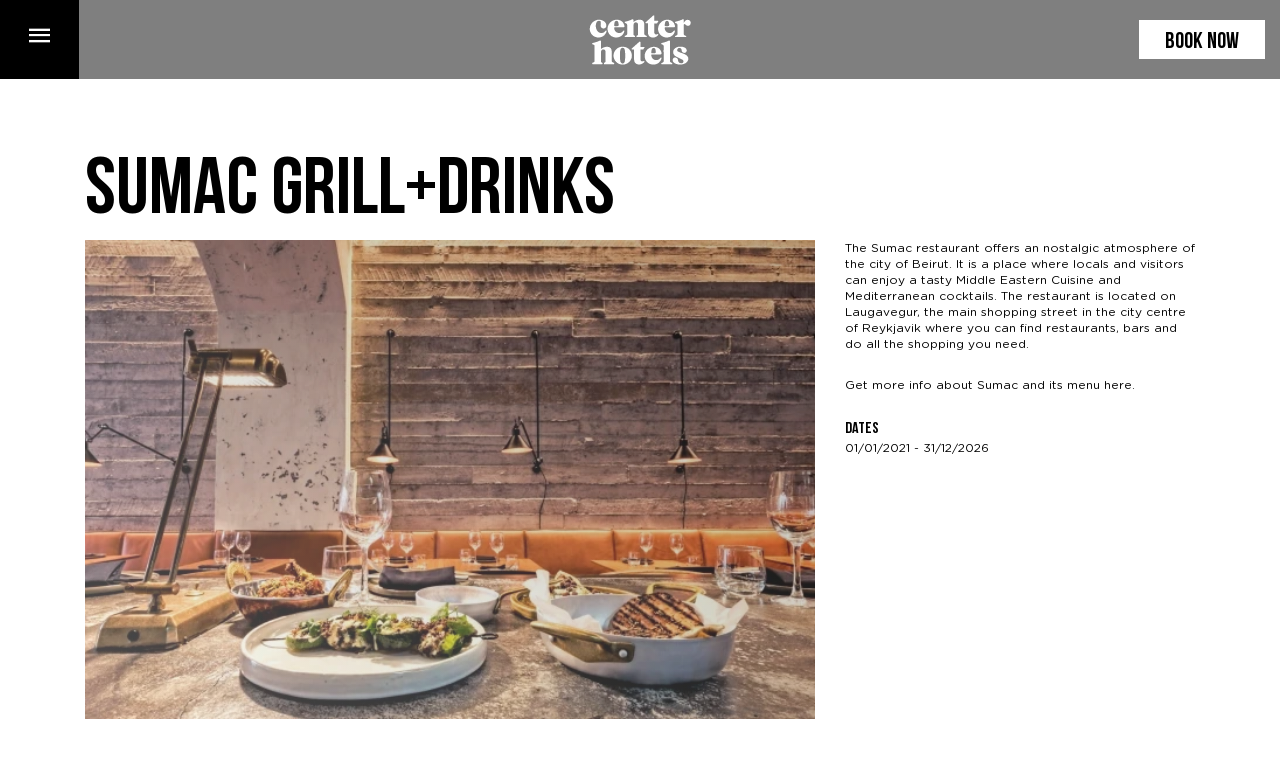

--- FILE ---
content_type: text/html; charset=UTF-8
request_url: https://www.centerhotels.com/en/sumac-grilldrinks
body_size: 4757
content:
<!DOCTYPE html>
<html lang="en">
    <head>
        <link rel="preconnect" href="https://media.busyrooms.co" />
<link rel="preconnect" href="https://media.busyrooms.co" crossorigin />

    <link rel="preconnect" href="https://1953339473.rsc.cdn77.org" />
    <link rel="preconnect" href="https://1953339473.rsc.cdn77.org" crossorigin />
        <meta name="viewport" content="initial-scale=1"/>
                
<title>Sumac Grill I Local guide Reykjavik I Center Hotels</title>
<meta name="title" content="Sumac Grill I Local guide Reykjavik I Center Hotels">
<meta name="description" content="The Sumac restaurant offers a nostalgic atmosphere of the city of Beirut. It is a place where locals and visitors can enjoy a tasty Middle Eastern Cuisine and Mediterranean cocktails. The restaurant is located on Laugavegur, the main street in the city centre of Reykjavik.">
<meta name="keywords" content="middle eastern cuisine, sumac reykjavik.">
<link rel="canonical" href="https://www.centerhotels.com/en/sumac-grilldrinks">
<meta name="robots" content="index, follow">

<meta name="facebook-domain-verification" content="zy752wzao394wey6n9x2bayiozun35" />
<meta name="google-site-verification" content="HYa0uJJ4Mk0xcK4ISchPgOjAKqzc6Q9vFMTXvOTlgVE" />


    <meta property="og:title" content="Sumac Grill+Drinks">
    <meta property="og:description" content="The Sumac restaurant offers an nostalgic atmosphere of the city of Beirut.  It is a place where locals and visitors can enjoy a tasty Middle Eastern Cuisine and Mediterranean cocktails.  The restaurant is located at Laugavegur, the main street in the city center of Reykjavik.  ">
    <meta property="og:site_name" content="">
    <meta property="og:url" content="https://www.centerhotels.com/en/sumac-grilldrinks">

    
            <meta property="og:image" content="https://www.centerhotels.com/storage/app/media/Whats%20on/sumac-restaurant-in-reykjavik-iceland.jpg">
        <meta property="og:image:width" content="1920">
        <meta property="og:image:height" content="1200">
    
    
    <meta name="twitter:description" content="The Sumac restaurant offers an nostalgic atmosphere of the city of Beirut.  It is a place where locals and visitors can enjoy a tasty Middle Eastern Cuisine and Mediterranean cocktails.  The restaurant is located at Laugavegur, the main street in the city center of Reykjavik.  ">
    <meta name="twitter:title" content="Sumac Grill+Drinks">
    <meta name="twitter:image" content="https://www.centerhotels.com/storage/app/media/Whats%20on/sumac-restaurant-in-reykjavik-iceland.jpg">

    <link rel="alternate" hreflang="en" href="https://www.centerhotels.com/en/sumac-grilldrinks">
    <link rel="alternate" hreflang="x-default" href="https://www.centerhotels.com/en/sumac-grilldrinks">

<script >
    var brTracking = {"language":"en","tracking_pagetype":""};
</script>

        <meta charset="utf-8">
                        
        <link rel="stylesheet" href="https://cdn.jsdelivr.net/gh/fancyapps/fancybox@3.5.2/dist/jquery.fancybox.min.css" />
        <link rel="shortcut icon" href="https://1953339473.rsc.cdn77.org/themes/centerhotels/assets/images/favicon.ico?_=62750fcf" type="image/x-icon">
        <link rel="icon" href="https://1953339473.rsc.cdn77.org/themes/centerhotels/assets/images/favicon.ico?_=62750fcf" type="image/x-icon">
        <link rel="stylesheet" href="https://1953339473.rsc.cdn77.org/themes/centerhotels/assets/css/newstyle.min.css?_=695f8008">

        <link rel="stylesheet" href="https://1953339473.rsc.cdn77.org/themes/centerhotels/assets/css/icomoon.min.css?_=654e0749">

                    </head>
    <body class="  dark-header">
        <script >
    const activeLocale = 'en';
</script>

        <!-- Tracking -->
            
    
    
    

        <div class="wrapper" id="wrapper">
            <!--header-->
            <header class="header">
                <div class="container-fluid">
                    <div class="row">
                        <div class="col-md-3 col-4">
                            <button class="menu-trigger"><i class="icon-website-menu-light"></i></button>
                        </div>
                        <div class="col-md-6 col-4 align-self-center">
                                                              <a href="/" class="logo">
        <img src="https://1953339473.rsc.cdn77.org/themes/centerhotels/assets/images/logo.svg?_=62750fcf" alt="" class="logo__light">
        <span class="sublogo"><img src="https://1953339473.rsc.cdn77.org/themes/centerhotels/assets/images/laugavegur.svg?_=62750fcf" alt=""></span>
    </a>
                                                    </div>
                        <div class="col-md-3 col-4 align-self-center text-right header__booking">
                                <a href="https://www.centerhotels.com/en/online-booking" target="_blank" class="btn btn-light hide-mobile">Book now</a>
    <a href="https://www.centerhotels.com/en/online-booking" target="_blank" class="btn btn-light show-mobile">Book</a>
                            <div class="header__cart" id="ajax-small-cart-content">
    </div>                        </div>
                    </div>
                </div>
            </header>
            <!-- menu -->
            <div class="menu">
                <div class="menu__close">
                    <button class="close_side_menu_fold">
                        <i class="line">&nbsp;</i>
                    </button>
                </div>
                <a href="/" class="menu__logo"><img src="https://1953339473.rsc.cdn77.org/themes/centerhotels/assets/images/logo.svg?_=62750fcf" alt=""></a>
                    <nav class="menu__main">
        <ul>
                <li>
        <a href="https://www.centerhotels.com/en/hotels-reykjavik" class=" " >Hotels</a>
                    <div class="menu__sub-trigger"><i class="icon-website-chevron-thin-down"></i></div>
            <ul class="menu__dropdown" >
                    <li>
        <a href="https://www.centerhotels.com/en/apartments-thingholt-reykjavik" class=" " >Þingholt apartments</a>
            </li>
    <li>
        <a href="https://www.centerhotels.com/en/hotel-grandi-reykjavik" class=" " >Grandi</a>
            </li>
    <li>
        <a href="https://www.centerhotels.com/en/hotel-laugavegur-reykjavik" class=" " >Laugavegur</a>
            </li>
    <li>
        <a href="https://www.centerhotels.com/en/hotel-midgardur-reykjavik" class=" " >Miðgarður</a>
            </li>
    <li>
        <a href="https://www.centerhotels.com/en/hotel-plaza-reykjavik" class=" " >Plaza</a>
            </li>
    <li>
        <a href="https://www.centerhotels.com/en/hotel-thingholt-reykjavik" class=" " >Þingholt</a>
            </li>
    <li>
        <a href="https://www.centerhotels.com/en/hotel-arnarhvoll-reykjavik" class=" " >Arnarhvoll</a>
            </li>
    <li>
        <a href="https://www.centerhotels.com/en/hotel-skjaldbreid-reykjavik" class=" " >Skjaldbreið</a>
            </li>
    <li>
        <a href="https://www.centerhotels.com/en/hotel-klopp-reykjavik" class=" " >Klöpp</a>
            </li>
            </ul>
            </li>
    <li>
        <a href="https://www.centerhotels.com/en/food-drinks" class=" " >Food &amp; Drinks</a>
            </li>
    <li>
        <a href="https://www.centerhotels.com/en/meetings-venues" class=" " >Meetings &amp; Venues</a>
            </li>
    <li>
        <a href="https://www.centerhotels.com/en/spa-gym" class=" " >Spa &amp; Gym</a>
            </li>
    <li>
        <a href="https://www.centerhotels.com/en/whats-on" class=" " >What’s on</a>
                    <div class="menu__sub-trigger"><i class="icon-website-chevron-thin-down"></i></div>
            <ul class="menu__dropdown" >
                    <li>
        <a href="https://www.centerhotels.com/en/solareclipse" class=" " >Solar Eclipse 2026</a>
            </li>
    <li>
        <a href="https://www.centerhotels.com/en/ch_magazine" class=" " >Center Hotels Magazine</a>
            </li>
    <li>
        <a href="https://www.centerhotels.com/en/local-guide" class=" " >Local Guide</a>
            </li>
    <li>
        <a href="https://www.centerhotels.com/en/centertainment" class=" " >Centertainment</a>
            </li>
    <li>
        <a href="https://www.centerhotels.com/en/blog" class=" " >Our blog</a>
            </li>
            </ul>
            </li>
    <li>
        <a href="https://www.centerhotels.com/en/tours" class=" " >Tours &amp; Transfer</a>
            </li>
    <li>
        <a href="https://www.centerhotels.com/en/gift-card" class=" " >Gift cards</a>
            </li>
    <li>
        <a href="https://www.centerhotels.com/en/offers-extras" class=" " >Offers &amp; Extras</a>
                    <div class="menu__sub-trigger"><i class="icon-website-chevron-thin-down"></i></div>
            <ul class="menu__dropdown" >
                    <li>
        <a href="https://www.centerhotels.com/en/extra" class=" " >Extra</a>
            </li>
    <li>
        <a href="https://www.centerhotels.com/en/offers" class=" " >Offers</a>
            </li>
    <li>
        <a href="https://www.centerhotels.com/en/packages" class=" " >Packages</a>
            </li>
            </ul>
            </li>
    <li>
        <a href="https://www.centerhotels.com/en/partner" class=" " >Become a Partner</a>
            </li>
    <li>
        <a href="https://www.centerhotels.com/en/about-us" class=" " >About us</a>
                    <div class="menu__sub-trigger"><i class="icon-website-chevron-thin-down"></i></div>
            <ul class="menu__dropdown" >
                    <li>
        <a href="https://www.centerhotels.com/en/our-story" class=" " >Our story</a>
            </li>
    <li>
        <a href="https://www.centerhotels.com/en/careers" class=" " >Careers</a>
            </li>
    <li>
        <a href="https://www.centerhotels.com/en/contact-us" class=" " >Contact us</a>
            </li>
    <li>
        <a href="https://www.centerhotels.com/en/collaborations" class=" " >Collaborations</a>
            </li>
    <li>
        <a href="https://www.centerhotels.com/en/equality" class=" " >Equality</a>
            </li>
    <li>
        <a href="https://www.centerhotels.com/en/sustainability" class=" " >Sustainability</a>
            </li>
    <li>
        <a href="https://www.centerhotels.com/en/center-shop" class=" " >Center shop</a>
            </li>
            </ul>
            </li>
        </ul>
    </nav>
                                

    <div class="menu__title">Language</div>
    <div class="menu__lang">
                    <a href="#" class="active" data-request="onSwitchLocale" data-request-data="locale: 'en'">EN</a>
                    <a href="#"  data-request="onSwitchLocale" data-request-data="locale: 'is'">IS</a>
                    </div>
                    <div class="menu__title">Currency</div>
    <div class="menu__lang">
                    <a href="#" class="active" data-request="onSwitchCurrency" data-request-data="currency: 'eur'">EUR</a>
                    <a href="#"  data-request="onSwitchCurrency" data-request-data="currency: 'isk'">ISK</a>
            </div>
                    <a href="https://www.centerhotels.com/en/online-booking" target="_blank" class="btn btn-light">Book now</a>
                    <nav class="menu__social">
                    <a href="https://www.facebook.com/CenterHotels" target="_blank"><i class="icon-social-facebook"></i></a>
                    <a href="https://www.instagram.com/centerhotels/" target="_blank"><i class="icon-social-instagram"></i></a>
                    <a href="https://www.linkedin.com/company/centerhotels/" target="_blank"><i class="icon-social-linkedin"></i></a>
                    <a href="https://www.centerhotels.com/en/blog" target="_blank"><i class="icon-social-blog"></i></a>
            </nav>
            </div>
            <div class="menu__overlay"></div>
            <!-- /menu -->
            <!--end-header-->
            <!--main-->
            <div class="main">
                <div class="main__container pb-0">
    <div class="container">
        <div class="main__title">Sumac Grill+Drinks</div>
        <div class="directory">
                            <div class="row">
                                            <div class="col-lg-8">
                            <div class="room__slider">
                                <div class="room__slider-item">
                                                                            <figure>
                                            <picture><source data-srcset="https://1953339473.rsc.cdn77.org/storage/app/media/Whats%20on/sumac-restaurant-in-reykjavik-iceland_625x410.jpg.webp" media="(min-width: 1440px)" type="image/webp"><source data-srcset="https://1953339473.rsc.cdn77.org/storage/app/media/Whats%20on/sumac-restaurant-in-reykjavik-iceland_625x410.jpg" media="(min-width: 1440px)" type="image/jpeg"><source data-srcset="https://1953339473.rsc.cdn77.org/storage/app/media/Whats%20on/sumac-restaurant-in-reykjavik-iceland_625x410.jpg.webp" media="(min-width: 1200px)" type="image/webp"><source data-srcset="https://1953339473.rsc.cdn77.org/storage/app/media/Whats%20on/sumac-restaurant-in-reykjavik-iceland_625x410.jpg" media="(min-width: 1200px)" type="image/jpeg"><source data-srcset="https://1953339473.rsc.cdn77.org/storage/app/media/Whats%20on/sumac-restaurant-in-reykjavik-iceland_498x395.jpg.webp" media="(min-width: 768px)" type="image/webp"><source data-srcset="https://1953339473.rsc.cdn77.org/storage/app/media/Whats%20on/sumac-restaurant-in-reykjavik-iceland_498x395.jpg" media="(min-width: 768px)" type="image/jpeg"><source data-srcset="https://1953339473.rsc.cdn77.org/storage/app/media/Whats%20on/sumac-restaurant-in-reykjavik-iceland_736x414.jpg.webp" media="(min-width: 568px)" type="image/webp"><source data-srcset="https://1953339473.rsc.cdn77.org/storage/app/media/Whats%20on/sumac-restaurant-in-reykjavik-iceland_736x414.jpg" media="(min-width: 568px)" type="image/jpeg"><source data-srcset="https://1953339473.rsc.cdn77.org/storage/app/media/Whats%20on/sumac-restaurant-in-reykjavik-iceland_414x255.jpg.webp" media="(min-width: 320px)" type="image/webp"><source data-srcset="https://1953339473.rsc.cdn77.org/storage/app/media/Whats%20on/sumac-restaurant-in-reykjavik-iceland_414x255.jpg" media="(min-width: 320px)" type="image/jpeg"><img data-src="https://1953339473.rsc.cdn77.org/storage/app/media/Whats%20on/sumac-restaurant-in-reykjavik-iceland_625x410.jpg" alt="sumac-restaurant-in-reykjavik-iceland" class="lazyload"></picture>
                                        </figure>
                                                                    </div>
                            </div>
                        </div>
                                                                <div class="col-lg-4">
                            <p><span data-sheets-userformat="{" data-sheets-value="{">The Sumac restaurant offers an nostalgic atmosphere of the city of Beirut. It is a place where locals and visitors can enjoy a tasty Middle Eastern Cuisine and Mediterranean cocktails. The restaurant is located on Laugavegur, the main shopping street in the city centre of Reykjavik where you can find restaurants, bars and do all the shopping you need. &nbsp;</span></p>

<p><span data-sheets-userformat="{" data-sheets-value="{">Get more info about Sumac and its menu&nbsp;</span><a href="https://sumac.is/en/" rel="noopener noreferrer" target="_blank"><span data-sheets-userformat="{" data-sheets-value="{">here</span></a><span data-sheets-userformat="{" data-sheets-value="{">.&nbsp;</span></p>
                                                                                        <p>
                                    <strong>Dates</strong>
                                                                            01/01/2021 - 31/12/2026
                                                                                                                                                                                            </p>
                                                    </div>
                                    </div>
                                </div>
    </div>
</div>
                <!-- Repeater -->
                

                
                <!-- Render blocks -->
                            </div>
            <!--end-main-->
            <!--footer-->
            <footer class="footer">
                <div class="container">
                    <div class="row justify-content-center">
                        <div class="col-lg-10">
                            <div class="row">
                                <div class="col-lg-12">
                                    <a href="/" class="footer__logo hide-mobile">
                                        <picture>
                                            <source data-srcset="https://1953339473.rsc.cdn77.org/themes/centerhotels/assets/images/logo-black.webp?_=62750fcf" media="(min-width: 1200px)" type="image/webp">
                                            <source data-srcset="https://1953339473.rsc.cdn77.org/themes/centerhotels/assets/images/logo-black.png?_=62750fcf" media="(min-width: 1200px)" type="image/png">
                                            <img data-src="https://1953339473.rsc.cdn77.org/themes/centerhotels/assets/images/logo-black.png?_=62750fcf" alt="Logo" class="lazyload">
                                        </picture>
                                    </a>
                                </div>
                            </div>
                            <div class="row">
                                                                        <div class="col-lg-5 order-lg-1">
        <div class="footer__title">Subscribe to our newsletter</div>
        <form
            id="revinate_contact_api_form"
            name="newsletter"
            token="c98019ae-0cbc-4600-8769-3416e116c433"
            onsubmit="revFormOnSubmit(); event.preventDefault();"
        >
            <div class="footer__form">
                <input type="email" name="email" placeholder="Enter Email *" required>
                <div class="button">
                    <button class="btn btn-primary" type="submit">Submit</button>
                </div>
            </div>
        </form>
    </div>
                                <div class="col-lg-7">
                                    <div class="row">
                                        <div class="col-sm-4 col-12">
    <strong class="footer__title">Contact</strong>
    <p>
        Þverholt 14, 105 Reykjavík, Iceland<br>
        SSN: 450905-1430 <br>
        VAT: 96931
    </p>
    <p>
        Tel: <a href="tel:+354 595 8500" tabindex="-1">+354 595 8500</a>
            </p>
</div>                                            <div class="col-sm-4 col-6">
        <strong class="footer__title">Information</strong>
        <ul>
                <li >
                    <a  href="https://www.centerhotels.com/en/faq" >FAQ</a>
            </li>
        <li >
                    <a  href="https://www.centerhotels.com/en/privacy-policy" >Privacy Policy</a>
            </li>
        <li >
                    <a  href="https://www.centerhotels.com/en/terms-and-conditions" >Terms &amp; Conditions</a>
            </li>
        <li >
                    <a  href="https://www.centerhotels.com/en/cancellation-policy" >Cancellation policy</a>
            </li>
        <li >
                    <a  href="https://www.centerhotels.com/en/sustainability-policy" >Sustainability policy</a>
            </li>
            </ul>
    </div>
                                            <div class="col-sm-4 col-6 footer__social-media">
        <strong class="footer__title">Social media</strong>
        <ul>
                            <li><a href="https://www.facebook.com/CenterHotels" target="_blank">facebook</a></li>
                            <li><a href="https://www.instagram.com/centerhotels/" target="_blank">instagram</a></li>
                            <li><a href="https://www.linkedin.com/company/centerhotels/" target="_blank">linkedin</a></li>
                            <li><a href="https://www.centerhotels.com/en/blog" target="_blank">blog</a></li>
                    </ul>
    </div>
                                    </div>
                                </div>
                            </div>
                        </div>
                    </div>
                    <div class="to-top">
                        <a href="#wrapper" class="scrollto"><i class="icon-website-chevron-thin-up"></i></a>
                    </div>
                </div>
            </footer>
            <!--end-footer-->
        </div>

        <script type="application/ld+json" >{
    "@context": "https://schema.org",
    "@type": "Hotel",
    "name": "CENTERHOTELS",
    "description": "",
    "address": {
        "@type": "PostalAddress",
        "addressCountry": "IS",
        "addressLocality": "Reykjavík",
        "addressRegion": "",
        "postalCode": "105",
        "streetAddress": "Þverholt 14"
    },
    "telephone": "+354 595 8500",
    "faxNumber": "",
    "email": "reservations@centerhotels.com",
    "url": "https://www.centerhotels.com",
    "image": "",
    "photo": "",
    "starRating": {
        "@type": "Rating",
        "ratingValue": ""
    },
    "priceRange": ""
}</script>

        <!--SCRIPT -->
        <script src="https://1953339473.rsc.cdn77.org/themes/centerhotels/assets/js/jquery.js?_=62750fcf" data-cookieconsent="ignore"></script>

        <script src="https://cdn.jsdelivr.net/gh/fancyapps/fancybox@3.5.2/dist/jquery.fancybox.min.js" data-cookieconsent="ignore"></script>
        <script src="https://1953339473.rsc.cdn77.org/themes/centerhotels/assets/js/moment.min.js?_=62750fcf" data-cookieconsent="ignore"></script>

        <script src="https://1953339473.rsc.cdn77.org/themes/centerhotels/assets/js/daterangepicker.js?_=62750fcf" data-cookieconsent="ignore"></script>

        <script src="https://1953339473.rsc.cdn77.org/themes/centerhotels/assets/js/bootstrap.bundle.js?_=62750fcf" data-cookieconsent="ignore"></script>

        <script src="https://1953339473.rsc.cdn77.org/themes/centerhotels/assets/js/bootstrap-select.js?_=62750fcf" data-cookieconsent="ignore"></script>

        <script src="https://1953339473.rsc.cdn77.org/themes/centerhotels/assets/js/slick.js?_=62750fcf" data-cookieconsent="ignore"></script>

        <script src="https://1953339473.rsc.cdn77.org/themes/centerhotels/assets/js/wow.js?_=62750fcf" data-cookieconsent="ignore"></script>

        <script src="https://1953339473.rsc.cdn77.org/themes/centerhotels/assets/js/rellax.js?_=62750fcf" data-cookieconsent="ignore"></script>

        <script type="text/javascript" src="//contact-api.inguest.com/bundles/revinatecontactapi/js/revinate-form.js?v=1" data-cookieconsent="ignore"></script>
        <script src="https://1953339473.rsc.cdn77.org/themes/centerhotels/assets/js/common.min.js?_=68b93ff6" data-cookieconsent="ignore"></script>


        <!--[if IE]>
        <script src="http://html5shim.googlecode.com/svn/trunk/html5.js" data-cookieconsent="ignore"></script>
        <![endif]-->

        <script src="https://1953339473.rsc.cdn77.org/themes/centerhotels/assets/js/lazysizes.min.js?_=64afc92a" async="" data-cookieconsent="ignore"></script>

        <!-- END OF SCRIPT -->

        <script src="https://1953339473.rsc.cdn77.org/modules/system/assets/js/framework.js?_=66a11ecb" data-cookieconsent="ignore"></script>

        <script src="https://1953339473.rsc.cdn77.org/modules/system/assets/js/framework.extras.js?_=66a11ecb" data-cookieconsent="ignore"></script>

        <link rel="stylesheet" href="https://1953339473.rsc.cdn77.org/modules/system/assets/css/framework.extras.css?_=66a11ecb" data-cookieconsent="ignore">


        <script src="https://1953339473.rsc.cdn77.org/plugins/busyroomscms/frontend/assets/js/fathom.js?_=660fcd1c" defer="" data-cookieconsent="ignore" data-site="KCRZMOYF"></script>
<script src="//maps.googleapis.com/maps/api/js?key=AIzaSyBo9pra8b4uOEeaIs7oSZbxYi5QGAbi4mU"></script>
<script src="https://1953339473.rsc.cdn77.org/plugins/busyroomscms/frontend/assets/js/googlemap.js?_=660fcd1c"></script>
<script src="https://1953339473.rsc.cdn77.org/plugins/busyroomscms/frontend/assets/js/googlestreetview.js?_=660fcd1c"></script>
        <!-- Tracking -->
        
            <!-- Google Tag Manager -->
<script >(function(w,d,s,l,i){w[l]=w[l]||[];w[l].push({'gtm.start':
new Date().getTime(),event:'gtm.js'});var f=d.getElementsByTagName(s)[0],
j=d.createElement(s),dl=l!='dataLayer'?'&l='+l:'';j.defer=true;j.src=
'https://www.googletagmanager.com/gtm.js?id='+i+dl;f.parentNode.insertBefore(j,f);
})(window,document,'script','dataLayer','GTM-NFSKBHG');</script>
<!-- End Google Tag Manager -->

<!-- Google Tag Manager (noscript) -->
<noscript><iframe src="https://www.googletagmanager.com/ns.html?id=GTM-NFSKBHG"
height="0" width="0" style="display:none;visibility:hidden" title="googletagmanager"></iframe></noscript>
<!-- End Google Tag Manager (noscript) -->
    
    
    
            <!-- Facebook Pixel Code -->
<script>
	!function(f,b,e,v,n,t,s)
	{if(f.fbq)return;n=f.fbq=function(){n.callMethod?
	n.callMethod.apply(n,arguments):n.queue.push(arguments)};
	if(!f._fbq)f._fbq=n;n.push=n;n.loaded=!0;n.version='2.0';
	n.queue=[];t=b.createElement(e);t.async=!0;
	t.src=v;s=b.getElementsByTagName(e)[0];
	s.parentNode.insertBefore(t,s)}(window,document,'script',
	'https://connect.facebook.net/en_US/fbevents.js');
	fbq('init', '788862624641665'); 
	fbq('track', 'PageView');
</script>
<!-- End Facebook Pixel Code -->
    
                    <script>(function(a,t,b,c,d){c=a.createElement(t);c.src=b,c.defer=true,c.async=true,c.crossOrigin='anonymous';c.type="text/javascript";d=a.getElementsByTagName(t)[0];d.parentNode.insertBefore(c,d)})(document,"script","https://onboard.triptease.io/bootstrap.js?integrationId=01DC70XS0CB5M1Y497Q1MZ1SVY");</script>
        
    </body>
</html>

--- FILE ---
content_type: text/css
request_url: https://1953339473.rsc.cdn77.org/themes/centerhotels/assets/css/newstyle.min.css?_=695f8008
body_size: 106071
content:
.booking-calendar .daterangepicker .calendar-table .prev,body,caption{text-align:left}address,legend{line-height:inherit}.img-fluid,.img-thumbnail{max-width:100%;height:auto}.alert-link,dt,kbd kbd{font-weight:700}.img-fluid,select.form-control[multiple],select.form-control[size],textarea.form-control{height:auto}.bootstrap-select .dropdown-menu li a,.btn{-webkit-user-select:none;-moz-user-select:none;-ms-user-select:none}.activity article a,.additional-rooms__terms a,.blog__menu a,.blog__sidebar-menu a,.blog__sidebar-post h6 a,.blog__tags nav a,.bnr__arrow,.booking-calendar-info__title a,.breadcrumb-item+.breadcrumb-item:hover::before,.btn,.btn-link,.btn:hover,.card-link:hover,.cart-table h5 a,.center-sound__rss,.checkout-link,.checkout-link:hover,.contact-menu a,.directory p a,.dropdown-cart a:not(.btn),.footer a,.logo,.menu__lang a,.menu__main li a,.menu__social a,.menu__sub li a,.nav-link:focus,.nav-link:hover,.navbar-brand:focus,.navbar-brand:hover,.navbar-toggler:focus,.navbar-toggler:hover,.pagination a,.partners__coming,.partners__coming:before,.rss,.select-hotel__apply,.to-top a,.to-top a:hover,a.badge:focus,a.badge:hover,a:hover{text-decoration:none}.btn,.table-bordered td,svg{vertical-align:middle}.dropdown-menu,.nav,.navbar-nav{list-style:none}.badge,.dropdown-header,.dropdown-item,.dropdown-toggle,.input-group-text,.meeting-rooms-info__icon,.navbar-brand,.progress-bar{white-space:nowrap}.slick-slider,html{-webkit-tap-highlight-color:transparent}html{-webkit-text-size-adjust:100%;font-family:sans-serif}pre,textarea{overflow:auto}:root{--main_color:#fff;--second_color:#000;--button_bg:#fff;--button_color:#000;--light_text:#bababa;--footer_bg:#c8c8c8;--light_green:#bfcfcd;--light:#e1e0e0;--dark:#2b2b2b;--font_second:'Bebas Neue',sans-serif;--font_main:'Gotham Rounded',sans-serif;--font_title:'Turbinado Bold Pro',sans-serif;--font_book:'Gotham Rounded Book',Tahoma,sans-serif;--blue:#007bff;--indigo:#6610f2;--purple:#6f42c1;--pink:#e83e8c;--red:#dc3545;--orange:#fd7e14;--yellow:#ffc107;--green:#28a745;--teal:#20c997;--cyan:#17a2b8;--white:#fff;--gray:#6c757d;--gray-dark:#343a40;--primary:#007bff;--secondary:#6c757d;--success:#28a745;--info:#17a2b8;--warning:#ffc107;--danger:#dc3545;--light:#f8f9fa;--dark:#343a40;--breakpoint-xs:0;--breakpoint-sm:576px;--breakpoint-md:768px;--breakpoint-lg:992px;--breakpoint-xl:1200px;--font-family-sans-serif:-apple-system,BlinkMacSystemFont,"Segoe UI",Roboto,"Helvetica Neue",Arial,"Noto Sans",sans-serif,"Apple Color Emoji","Segoe UI Emoji","Segoe UI Symbol","Noto Color Emoji";--font-family-monospace:SFMono-Regular,Menlo,Monaco,Consolas,"Liberation Mono","Courier New",monospace}/*!
 * Bootstrap v4.3.1 (https://getbootstrap.com/)
 * Copyright 2011-2019 The Bootstrap Authors
 * Copyright 2011-2019 Twitter, Inc.
 * Licensed under MIT (https://github.com/twbs/bootstrap/blob/master/LICENSE)
 */*,.btn-select,.header__cart-numb,.menu,.slick-slider,::after,::before,legend{box-sizing:border-box}article,aside,figcaption,figure,footer,header,hgroup,main,nav,section{display:block}body{font-family:-apple-system,BlinkMacSystemFont,"Segoe UI",Roboto,"Helvetica Neue",Arial,"Noto Sans",sans-serif,"Apple Color Emoji","Segoe UI Emoji","Segoe UI Symbol","Noto Color Emoji";font-size:1rem;color:var(--second_color);background-color:#fff}.bootstrap-select .btn,.bootstrap-select .dropdown-menu>.inner:focus,.bootstrap-select.disabled:focus,.bootstrap-select>.disabled:focus,[tabindex="-1"]:focus{outline:0!important}abbr[data-original-title],abbr[title]{text-decoration:underline;-webkit-text-decoration:underline dotted;text-decoration:underline dotted;cursor:help;border-bottom:0;-webkit-text-decoration-skip-ink:none;text-decoration-skip-ink:none}.carousel-indicators li,[type=button]:not(:disabled),[type=reset]:not(:disabled),[type=submit]:not(:disabled),a,button:not(:disabled),summary{cursor:pointer}address{font-style:normal}.btn-group-toggle>.btn,.btn-group-toggle>.btn-group>.btn,.card-text:last-child,.form-check-label,.form-group .bootstrap-select,.form-horizontal .bootstrap-select,.form-inline .bootstrap-select,.modal-title,ol ol,ol ul,ul ol,ul ul{margin-bottom:0}b,strong{font-weight:bolder}a{color:#007bff;background-color:transparent;text-decoration:underline;color:inherit}a:not([href]):not([tabindex]),a:not([href]):not([tabindex]):focus,a:not([href]):not([tabindex]):hover{color:inherit;text-decoration:none}.btn-link:hover,.cart-table h5 a:hover,.dropdown-cart h3 a:hover,.pagination .active a,abbr[title]{text-decoration:underline}.btn.focus,.btn:focus,.custom-range:focus,.custom-select:focus,.slick-list:focus,a,a:focus,a:not([href]):not([tabindex]):focus,button,button:focus,h1,h2,h3,h4,h5,h6,input,input[type=submit]:focus,select,span,textarea{outline:0}code,kbd,pre,samp{font-family:SFMono-Regular,Menlo,Monaco,Consolas,"Liberation Mono","Courier New",monospace;font-size:1em}.accordion>.card,.bnr.bnr-auto,.bnr__img,.bootstrap-select .dropdown-toggle .filter-option-inner-inner,.collapsing,.feed__item,.footer,.modal-open,.progress,.slider-img,.toast,svg,svg:not(:root){overflow:hidden}caption{color:#6c757d;caption-side:bottom}th{text-align:inherit}.bootstrap-select .dropdown-menu li a span.text,.figure,.list-inline-item,label,output,progress{display:inline-block}.accordion>.card:not(:first-of-type) .card-header:first-child,.daterangepicker td.end-date,.daterangepicker td.start-date,.daterangepicker td.start-date.end-date,.dropdown-cart .card,button{border-radius:0}button:focus{outline:-webkit-focus-ring-color auto 5px}button,input,optgroup,select,textarea{margin:0;font-family:inherit;font-size:inherit;line-height:inherit}button,select{text-transform:none}select{word-wrap:normal}[type=button],[type=reset],[type=submit],button,html [type=button]{-webkit-appearance:button}[type=checkbox],[type=radio],input[type=checkbox],input[type=radio]{box-sizing:border-box;padding:0}input[type=date],input[type=datetime-local],input[type=month],input[type=time]{-webkit-appearance:listbox}fieldset{min-width:0}legend{width:100%;font-size:1.5rem;color:inherit}[type=search]{outline-offset:-2px;-webkit-appearance:none}[type=search]::-webkit-search-decoration{-webkit-appearance:none}::-webkit-file-upload-button{font:inherit;-webkit-appearance:button}.display-1,.display-2,.display-3,.display-4{line-height:1.2}.blog-item h5,.blog__menu,.btn,.btn-select,.center-sound h5,.higlighted-title,.inspired h4{font-family:var(--font_second)}summary{display:list-item}.collapse:not(.show),template{display:none}.booking-calendar .daterangepicker .drp-calendar.right tbody,.booking-calendar .daterangepicker .drp-calendar.right th.month,.booking-calendar .daterangepicker .drp-calendar.right thead>tr:nth-child(2),.bootstrap-select>select.bs-select-hidden,.d-none,.show-mobile,[hidden],select.bs-select-hidden,select.selectpicker{display:none!important}.h1,.h2,.h3,.h4,.h5,.h6,h1,h2,h3,h4,h5,h6{margin-bottom:.5rem;font-weight:500;line-height:1.2}.blockquote,.form-group,hr{margin-bottom:1rem}.display-1,.display-2,.display-3,.display-4,.lead{font-weight:300}.h1,h1{font-size:2.5rem}.h2,h2{font-size:2rem}.h3,h3{font-size:1.75rem}.h4,h4{font-size:1.5rem}.blockquote,.h5,h5{font-size:1.25rem}.h6,h6{font-size:1rem}.display-1{font-size:6rem}.display-2{font-size:5.5rem}.display-3{font-size:4.5rem}.display-4{font-size:3.5rem}hr{box-sizing:content-box;height:0;overflow:visible;margin-top:1rem;border:0;border-top:1px solid rgba(0,0,0,.1)}.small,small{font-size:80%;font-weight:400}.mark,mark{padding:.2em;background-color:#fcf8e3}.list-inline,.list-unstyled{padding-left:0;list-style:none}.bs-popover-auto[x-placement^=left],.bs-popover-left,.list-inline-item:not(:last-child){margin-right:.5rem}.initialism{font-size:90%;text-transform:uppercase}.blockquote-footer{display:block;font-size:80%;color:#6c757d}.blockquote-footer::before{content:"\2014\00A0"}.img-thumbnail{padding:.25rem;background-color:#fff;border:1px solid #dee2e6;border-radius:.25rem}.figure-img{margin-bottom:.5rem;line-height:1}.figure-caption{font-size:90%;color:#6c757d}.alert-heading,a>code,pre code{color:inherit}code{color:#e83e8c;word-break:break-word}kbd{color:#fff;background-color:#212529;border-radius:.2rem}.btn:hover,.table,pre{color:#212529}kbd kbd{padding:0;font-size:100%}pre{display:block;font-size:87.5%}pre code{font-size:inherit;word-break:normal}.pre-scrollable{max-height:340px;overflow-y:scroll}.container,.container-fluid{width:100%;padding-right:15px;padding-left:15px;margin-right:auto;margin-left:auto}.blog__content,.blog__content img,.col,.col-auto,.partners .partners__img-item.endorsed img,.partners .partners__img-item.endorsed svg,.partners a.endorsed img,.partners a.endorsed svg{max-width:100%}.row{display:-ms-flexbox;display:flex;-ms-flex-wrap:wrap;flex-wrap:wrap;margin-right:-15px;margin-left:-15px}.card>hr,.no-gutters{margin-right:0;margin-left:0}.form-control-plaintext.form-control-lg,.form-control-plaintext.form-control-sm,.navbar-nav .nav-link,.no-gutters>.col,.no-gutters>[class*=col-]{padding-right:0;padding-left:0}.col,.col-1,.col-10,.col-11,.col-12,.col-2,.col-3,.col-4,.col-5,.col-6,.col-7,.col-8,.col-9,.col-auto,.col-lg,.col-lg-1,.col-lg-10,.col-lg-11,.col-lg-12,.col-lg-2,.col-lg-3,.col-lg-4,.col-lg-5,.col-lg-6,.col-lg-7,.col-lg-8,.col-lg-9,.col-lg-auto,.col-md,.col-md-1,.col-md-10,.col-md-11,.col-md-12,.col-md-2,.col-md-3,.col-md-4,.col-md-5,.col-md-6,.col-md-7,.col-md-8,.col-md-9,.col-md-auto,.col-sm,.col-sm-1,.col-sm-10,.col-sm-11,.col-sm-12,.col-sm-2,.col-sm-3,.col-sm-4,.col-sm-5,.col-sm-6,.col-sm-7,.col-sm-8,.col-sm-9,.col-sm-auto,.col-xl,.col-xl-1,.col-xl-10,.col-xl-11,.col-xl-12,.col-xl-2,.col-xl-3,.col-xl-4,.col-xl-5,.col-xl-6,.col-xl-7,.col-xl-8,.col-xl-9,.col-xl-auto{position:relative;width:100%;padding-right:15px;padding-left:15px}.col{-ms-flex-preferred-size:0;flex-basis:0;-ms-flex-positive:1;flex-grow:1}.col-auto{-ms-flex:0 0 auto;flex:0 0 auto;width:auto}.col-1{-ms-flex:0 0 8.333333%;flex:0 0 8.333333%;max-width:8.333333%}.col-2{-ms-flex:0 0 16.666667%;flex:0 0 16.666667%;max-width:16.666667%}.col-3{-ms-flex:0 0 25%;flex:0 0 25%;max-width:25%}.col-4{-ms-flex:0 0 33.333333%;flex:0 0 33.333333%;max-width:33.333333%}.col-5{-ms-flex:0 0 41.666667%;flex:0 0 41.666667%;max-width:41.666667%}.col-6,.partners .partners__img-item.partners__logo-big img,.partners .partners__img-item.partners__logo-big svg,.partners a.partners__logo-big img,.partners a.partners__logo-big svg{max-width:50%}.col-6{-ms-flex:0 0 50%;flex:0 0 50%}.col-7{-ms-flex:0 0 58.333333%;flex:0 0 58.333333%;max-width:58.333333%}.col-8{-ms-flex:0 0 66.666667%;flex:0 0 66.666667%;max-width:66.666667%}.col-9{-ms-flex:0 0 75%;flex:0 0 75%;max-width:75%}.col-10{-ms-flex:0 0 83.333333%;flex:0 0 83.333333%;max-width:83.333333%}.col-11{-ms-flex:0 0 91.666667%;flex:0 0 91.666667%;max-width:91.666667%}.col-12{-ms-flex:0 0 100%;flex:0 0 100%;max-width:100%}.order-first{-ms-flex-order:-1;order:-1}.order-last{-ms-flex-order:13;order:13}.order-0{-ms-flex-order:0;order:0}.order-1{-ms-flex-order:1;order:1}.order-2{-ms-flex-order:2;order:2}.order-3{-ms-flex-order:3;order:3}.order-4{-ms-flex-order:4;order:4}.order-5{-ms-flex-order:5;order:5}.order-6{-ms-flex-order:6;order:6}.order-7{-ms-flex-order:7;order:7}.order-8{-ms-flex-order:8;order:8}.order-9{-ms-flex-order:9;order:9}.order-10{-ms-flex-order:10;order:10}.order-11{-ms-flex-order:11;order:11}.order-12{-ms-flex-order:12;order:12}.offset-1{margin-left:8.333333%}.offset-2{margin-left:16.666667%}.offset-3{margin-left:25%}.offset-4{margin-left:33.333333%}.offset-5{margin-left:41.666667%}.offset-6{margin-left:50%}.offset-7{margin-left:58.333333%}.offset-8{margin-left:66.666667%}.offset-9{margin-left:75%}.offset-10{margin-left:83.333333%}.offset-11{margin-left:91.666667%}.table{width:100%;margin-bottom:1rem}.table td,.table th{padding:.75rem;vertical-align:top;border-top:1px solid #dee2e6}.table thead th{vertical-align:bottom;border-bottom:2px solid #dee2e6}.table tbody+tbody{border-top:2px solid #dee2e6}.table-sm td,.table-sm th{padding:.3rem}.table-bordered,.table-bordered td,.table-bordered th{border:1px solid #dee2e6}.table-bordered thead td,.table-bordered thead th{border-bottom-width:2px}.table-borderless tbody+tbody,.table-borderless td,.table-borderless th,.table-borderless thead th,.table-dark.table-bordered,.table-responsive>.table-bordered{border:0}.table-striped tbody tr:nth-of-type(odd){background-color:rgba(0,0,0,.05)}.table-hover tbody tr:hover{color:#212529;background-color:rgba(0,0,0,.075)}.table-primary,.table-primary>td,.table-primary>th{background-color:#b8daff}.table-primary tbody+tbody,.table-primary td,.table-primary th,.table-primary thead th{border-color:#7abaff}.table-hover .table-primary:hover,.table-hover .table-primary:hover>td,.table-hover .table-primary:hover>th{background-color:#9fcdff}.table-secondary,.table-secondary>td,.table-secondary>th{background-color:#d6d8db}.table-secondary tbody+tbody,.table-secondary td,.table-secondary th,.table-secondary thead th{border-color:#b3b7bb}.table-hover .table-secondary:hover,.table-hover .table-secondary:hover>td,.table-hover .table-secondary:hover>th{background-color:#c8cbcf}.table-success,.table-success>td,.table-success>th{background-color:#c3e6cb}.table-success tbody+tbody,.table-success td,.table-success th,.table-success thead th{border-color:#8fd19e}.table-hover .table-success:hover,.table-hover .table-success:hover>td,.table-hover .table-success:hover>th{background-color:#b1dfbb}.table-info,.table-info>td,.table-info>th{background-color:#bee5eb}.table-info tbody+tbody,.table-info td,.table-info th,.table-info thead th{border-color:#86cfda}.table-hover .table-info:hover,.table-hover .table-info:hover>td,.table-hover .table-info:hover>th{background-color:#abdde5}.table-warning,.table-warning>td,.table-warning>th{background-color:#ffeeba}.table-warning tbody+tbody,.table-warning td,.table-warning th,.table-warning thead th{border-color:#ffdf7e}.table-hover .table-warning:hover,.table-hover .table-warning:hover>td,.table-hover .table-warning:hover>th{background-color:#ffe8a1}.table-danger,.table-danger>td,.table-danger>th{background-color:#f5c6cb}.table-danger tbody+tbody,.table-danger td,.table-danger th,.table-danger thead th{border-color:#ed969e}.table-hover .table-danger:hover,.table-hover .table-danger:hover>td,.table-hover .table-danger:hover>th{background-color:#f1b0b7}.table-light,.table-light>td,.table-light>th{background-color:#fdfdfe}.table-light tbody+tbody,.table-light td,.table-light th,.table-light thead th{border-color:#fbfcfc}.table-hover .table-light:hover,.table-hover .table-light:hover>td,.table-hover .table-light:hover>th{background-color:#ececf6}.table-dark,.table-dark>td,.table-dark>th{background-color:#c6c8ca}.table-dark tbody+tbody,.table-dark td,.table-dark th,.table-dark thead th{border-color:#95999c}.table .thead-dark th,.table-dark td,.table-dark th,.table-dark thead th{border-color:#454d55}.table-hover .table-dark:hover,.table-hover .table-dark:hover>td,.table-hover .table-dark:hover>th{background-color:#b9bbbe}.table-active,.table-active>td,.table-active>th,.table-hover .table-active:hover,.table-hover .table-active:hover>td,.table-hover .table-active:hover>th{background-color:rgba(0,0,0,.075)}.badge-dark,.table .thead-dark th,.table-dark{background-color:#343a40;color:#fff}.table .thead-light th{color:#495057;background-color:#e9ecef;border-color:#dee2e6}.table-dark.table-striped tbody tr:nth-of-type(odd){background-color:rgba(255,255,255,.05)}.table-dark.table-hover tbody tr:hover{color:#fff;background-color:rgba(255,255,255,.075)}.table-responsive{display:block;width:100%;overflow-x:auto;-webkit-overflow-scrolling:touch}.form-control{display:block;width:100%;height:calc(1.5em + .75rem + 2px);padding:.375rem .75rem;font-size:1rem;font-weight:400;line-height:1.5;color:var(--second_color);background-color:var(--main_color);background-clip:padding-box;border:1px solid var(--second_color);border-radius:0;transition:border-color .15s ease-in-out,box-shadow .15s ease-in-out}.form-control::-ms-expand{background-color:transparent;border:0}.form-control:focus{color:#495057;background-color:#fff;border-color:#80bdff;outline:0;box-shadow:0 0 0 .2rem rgba(0,123,255,.25)}.form-control::-webkit-input-placeholder{color:#6c757d;opacity:1}.form-control::-moz-placeholder{color:#6c757d;opacity:1}.form-control:-ms-input-placeholder{color:#6c757d;opacity:1}.form-control::-ms-input-placeholder{color:#6c757d;opacity:1}.form-control::placeholder{color:#6c757d;opacity:1}.form-control:disabled,.form-control[readonly]{background-color:#e9ecef;opacity:1}select.form-control:focus::-ms-value{color:#495057;background-color:#fff}.btn-block,.dropdown-cart .btn,.form-control-file,.form-control-range{display:block;width:100%}.col-form-label{padding-top:calc(.375rem + 1px);padding-bottom:calc(.375rem + 1px);margin-bottom:0;font-size:inherit;line-height:1.5}.col-form-label-lg{padding-top:calc(.5rem + 1px);padding-bottom:calc(.5rem + 1px);font-size:1.25rem;line-height:1.5}.col-form-label-sm{padding-top:calc(.25rem + 1px);padding-bottom:calc(.25rem + 1px);font-size:.875rem;line-height:1.5}.form-control-plaintext{display:block;width:100%;padding-top:.375rem;padding-bottom:.375rem;margin-bottom:0;line-height:1.5;color:#212529;background-color:transparent;border:solid transparent;border-width:1px 0}.form-control-sm{height:calc(1.5em + .5rem + 2px);padding:.25rem .5rem;font-size:.875rem;line-height:1.5;border-radius:.2rem}.form-control-lg,.input-group-lg>.custom-select,.input-group-lg>.form-control:not(textarea){height:calc(1.5em + 1rem + 2px)}.form-control-lg,.input-group-lg>.custom-select,.input-group-lg>.form-control,.input-group-lg>.input-group-append>.btn,.input-group-lg>.input-group-append>.input-group-text,.input-group-lg>.input-group-prepend>.btn,.input-group-lg>.input-group-prepend>.input-group-text{padding:.5rem 1rem;font-size:1.25rem;line-height:1.5;border-radius:.3rem}.form-text{display:block;margin-top:.25rem}.form-row{display:-ms-flexbox;display:flex;-ms-flex-wrap:wrap;flex-wrap:wrap;margin-right:-5px;margin-left:-5px}.form-row>.col,.form-row>[class*=col-]{padding-right:5px;padding-left:5px}.form-check{position:relative;display:block;padding-left:1.25rem}.form-check-input{position:absolute;margin-left:-1.25rem}.breadcrumb-item.active,.custom-control-input:disabled~.custom-control-label,.form-check-input:disabled~.form-check-label{color:#6c757d}.form-check-inline{display:-ms-inline-flexbox;display:inline-flex;-ms-flex-align:center;align-items:center;padding-left:0;margin-right:.75rem}.invalid-tooltip,.valid-tooltip{position:absolute;z-index:5;display:none;padding:.25rem .5rem;line-height:1.5;border-radius:.25rem;top:100%;max-width:100%}.form-check-inline .form-check-input{position:static;margin-top:0;margin-right:.3125rem;margin-left:0}.valid-feedback{display:none;width:100%;margin-top:.25rem;font-size:80%;color:#28a745}.valid-tooltip{margin-top:.1rem;font-size:.875rem;color:#fff;background-color:rgba(40,167,69,.9)}.form-control.is-valid,.was-validated .form-control:valid{border-color:#28a745;padding-right:calc(1.5em + .75rem);background-image:url("data:image/svg+xml,%3csvg xmlns='http://www.w3.org/2000/svg' viewBox='0 0 8 8'%3e%3cpath fill='%2328a745' d='M2.3 6.73L.6 4.53c-.4-1.04.46-1.4 1.1-.8l1.1 1.4 3.4-3.8c.6-.63 1.6-.27 1.2.7l-4 4.6c-.43.5-.8.4-1.1.1z'/%3e%3c/svg%3e");background-repeat:no-repeat;background-position:center right calc(.375em + .1875rem);background-size:calc(.75em + .375rem) calc(.75em + .375rem)}.form-control.is-valid:focus,.was-validated .form-control:valid:focus{border-color:#28a745;box-shadow:0 0 0 .2rem rgba(40,167,69,.25)}.form-control.is-valid~.valid-feedback,.form-control.is-valid~.valid-tooltip,.was-validated .form-control:valid~.valid-feedback,.was-validated .form-control:valid~.valid-tooltip{display:block}.was-validated textarea.form-control:valid,textarea.form-control.is-valid{padding-right:calc(1.5em + .75rem);background-position:top calc(.375em + .1875rem) right calc(.375em + .1875rem)}.custom-select.is-valid,.was-validated .custom-select:valid{border-color:#28a745;padding-right:calc((1em + .75rem) * 3 / 4 + 1.75rem);background:url("data:image/svg+xml,%3csvg xmlns='http://www.w3.org/2000/svg' viewBox='0 0 4 5'%3e%3cpath fill='%23343a40' d='M2 0L0 2h4zm0 5L0 3h4z'/%3e%3c/svg%3e") right .75rem center/8px 10px no-repeat,url("data:image/svg+xml,%3csvg xmlns='http://www.w3.org/2000/svg' viewBox='0 0 8 8'%3e%3cpath fill='%2328a745' d='M2.3 6.73L.6 4.53c-.4-1.04.46-1.4 1.1-.8l1.1 1.4 3.4-3.8c.6-.63 1.6-.27 1.2.7l-4 4.6c-.43.5-.8.4-1.1.1z'/%3e%3c/svg%3e") center right 1.75rem/calc(.75em + .375rem) calc(.75em + .375rem) no-repeat #fff}.custom-select.is-valid:focus,.was-validated .custom-select:valid:focus{border-color:#28a745;box-shadow:0 0 0 .2rem rgba(40,167,69,.25)}.custom-select.is-valid~.valid-feedback,.custom-select.is-valid~.valid-tooltip,.was-validated .custom-select:valid~.valid-feedback,.was-validated .custom-select:valid~.valid-tooltip{display:block}.form-control-file.is-valid~.valid-feedback,.form-control-file.is-valid~.valid-tooltip,.was-validated .form-control-file:valid~.valid-feedback,.was-validated .form-control-file:valid~.valid-tooltip{display:block}.form-check-input.is-valid~.form-check-label,.was-validated .form-check-input:valid~.form-check-label{color:#28a745}.form-check-input.is-valid~.valid-feedback,.form-check-input.is-valid~.valid-tooltip,.was-validated .form-check-input:valid~.valid-feedback,.was-validated .form-check-input:valid~.valid-tooltip{display:block}.custom-control-input.is-valid~.custom-control-label,.was-validated .custom-control-input:valid~.custom-control-label{color:#28a745}.custom-control-input.is-valid~.custom-control-label::before,.was-validated .custom-control-input:valid~.custom-control-label::before{border-color:#28a745}.custom-control-input.is-valid~.valid-feedback,.custom-control-input.is-valid~.valid-tooltip,.was-validated .custom-control-input:valid~.valid-feedback,.was-validated .custom-control-input:valid~.valid-tooltip{display:block}.custom-control-input.is-valid:checked~.custom-control-label::before,.was-validated .custom-control-input:valid:checked~.custom-control-label::before{border-color:#34ce57;background-color:#34ce57}.custom-control-input.is-valid:focus~.custom-control-label::before,.was-validated .custom-control-input:valid:focus~.custom-control-label::before{box-shadow:0 0 0 .2rem rgba(40,167,69,.25)}.custom-control-input.is-valid:focus:not(:checked)~.custom-control-label::before,.was-validated .custom-control-input:valid:focus:not(:checked)~.custom-control-label::before{border-color:#28a745}.custom-file-input.is-valid~.custom-file-label,.was-validated .custom-file-input:valid~.custom-file-label{border-color:#28a745}.custom-file-input.is-valid~.valid-feedback,.custom-file-input.is-valid~.valid-tooltip,.was-validated .custom-file-input:valid~.valid-feedback,.was-validated .custom-file-input:valid~.valid-tooltip{display:block}.custom-file-input.is-valid:focus~.custom-file-label,.was-validated .custom-file-input:valid:focus~.custom-file-label{border-color:#28a745;box-shadow:0 0 0 .2rem rgba(40,167,69,.25)}.invalid-feedback{display:none;width:100%;margin-top:.25rem;font-size:80%;color:#dc3545}.invalid-tooltip{margin-top:.1rem;font-size:.875rem;color:#fff;background-color:rgba(220,53,69,.9)}.alert,.blog__sidebar,.bnr,.bootstrap-select .dropdown-menu li,.btn .badge,.card,.carousel,.center-sound,.collapsing,.dropdown,.dropleft,.dropright,.dropup,.feed__item,.footer,.footer .container,.list-group-item,.main,.navbar,.page-link,.partners__coming,.search,.slider-img{position:relative}.btn,.btn-xl{line-height:1}.form-control.is-invalid,.was-validated .form-control:invalid{border-color:#dc3545;padding-right:calc(1.5em + .75rem);background-image:url("data:image/svg+xml,%3csvg xmlns='http://www.w3.org/2000/svg' fill='%23dc3545' viewBox='-2 -2 7 7'%3e%3cpath stroke='%23dc3545' d='M0 0l3 3m0-3L0 3'/%3e%3ccircle r='.5'/%3e%3ccircle cx='3' r='.5'/%3e%3ccircle cy='3' r='.5'/%3e%3ccircle cx='3' cy='3' r='.5'/%3e%3c/svg%3E");background-repeat:no-repeat;background-position:center right calc(.375em + .1875rem);background-size:calc(.75em + .375rem) calc(.75em + .375rem)}.form-control.is-invalid:focus,.was-validated .form-control:invalid:focus{border-color:#dc3545;box-shadow:0 0 0 .2rem rgba(220,53,69,.25)}.form-control.is-invalid~.invalid-feedback,.form-control.is-invalid~.invalid-tooltip,.was-validated .form-control:invalid~.invalid-feedback,.was-validated .form-control:invalid~.invalid-tooltip{display:block}.was-validated textarea.form-control:invalid,textarea.form-control.is-invalid{padding-right:calc(1.5em + .75rem);background-position:top calc(.375em + .1875rem) right calc(.375em + .1875rem)}.custom-select.is-invalid,.was-validated .custom-select:invalid{border-color:#dc3545;padding-right:calc((1em + .75rem) * 3 / 4 + 1.75rem);background:url("data:image/svg+xml,%3csvg xmlns='http://www.w3.org/2000/svg' viewBox='0 0 4 5'%3e%3cpath fill='%23343a40' d='M2 0L0 2h4zm0 5L0 3h4z'/%3e%3c/svg%3e") right .75rem center/8px 10px no-repeat,url("data:image/svg+xml,%3csvg xmlns='http://www.w3.org/2000/svg' fill='%23dc3545' viewBox='-2 -2 7 7'%3e%3cpath stroke='%23dc3545' d='M0 0l3 3m0-3L0 3'/%3e%3ccircle r='.5'/%3e%3ccircle cx='3' r='.5'/%3e%3ccircle cy='3' r='.5'/%3e%3ccircle cx='3' cy='3' r='.5'/%3e%3c/svg%3E") center right 1.75rem/calc(.75em + .375rem) calc(.75em + .375rem) no-repeat #fff}.custom-select.is-invalid:focus,.was-validated .custom-select:invalid:focus{border-color:#dc3545;box-shadow:0 0 0 .2rem rgba(220,53,69,.25)}.custom-select.is-invalid~.invalid-feedback,.custom-select.is-invalid~.invalid-tooltip,.was-validated .custom-select:invalid~.invalid-feedback,.was-validated .custom-select:invalid~.invalid-tooltip{display:block}.form-control-file.is-invalid~.invalid-feedback,.form-control-file.is-invalid~.invalid-tooltip,.was-validated .form-control-file:invalid~.invalid-feedback,.was-validated .form-control-file:invalid~.invalid-tooltip{display:block}.form-check-input.is-invalid~.form-check-label,.was-validated .form-check-input:invalid~.form-check-label{color:#dc3545}.form-check-input.is-invalid~.invalid-feedback,.form-check-input.is-invalid~.invalid-tooltip,.was-validated .form-check-input:invalid~.invalid-feedback,.was-validated .form-check-input:invalid~.invalid-tooltip{display:block}.custom-control-input.is-invalid~.custom-control-label,.was-validated .custom-control-input:invalid~.custom-control-label{color:#dc3545}.custom-control-input.is-invalid~.custom-control-label::before,.was-validated .custom-control-input:invalid~.custom-control-label::before{border-color:#dc3545}.custom-control-input.is-invalid~.invalid-feedback,.custom-control-input.is-invalid~.invalid-tooltip,.was-validated .custom-control-input:invalid~.invalid-feedback,.was-validated .custom-control-input:invalid~.invalid-tooltip{display:block}.custom-control-input.is-invalid:checked~.custom-control-label::before,.was-validated .custom-control-input:invalid:checked~.custom-control-label::before{border-color:#e4606d;background-color:#e4606d}.custom-checkbox .custom-control-input:disabled:checked~.custom-control-label::before,.custom-radio .custom-control-input:disabled:checked~.custom-control-label::before,.custom-switch .custom-control-input:disabled:checked~.custom-control-label::before{background-color:rgba(0,123,255,.5)}.custom-control-input.is-invalid:focus~.custom-control-label::before,.was-validated .custom-control-input:invalid:focus~.custom-control-label::before{box-shadow:0 0 0 .2rem rgba(220,53,69,.25)}.custom-control-input.is-invalid:focus:not(:checked)~.custom-control-label::before,.was-validated .custom-control-input:invalid:focus:not(:checked)~.custom-control-label::before{border-color:#dc3545}.custom-file-input.is-invalid~.custom-file-label,.was-validated .custom-file-input:invalid~.custom-file-label{border-color:#dc3545}.custom-file-input.is-invalid~.invalid-feedback,.custom-file-input.is-invalid~.invalid-tooltip,.was-validated .custom-file-input:invalid~.invalid-feedback,.was-validated .custom-file-input:invalid~.invalid-tooltip{display:block}.custom-file-input.is-invalid:focus~.custom-file-label,.was-validated .custom-file-input:invalid:focus~.custom-file-label{border-color:#dc3545;box-shadow:0 0 0 .2rem rgba(220,53,69,.25)}.form-inline{display:-ms-flexbox;display:flex;-ms-flex-flow:row wrap;flex-flow:row wrap;-ms-flex-align:center;align-items:center}.bootstrap-select[class*=col-] .dropdown-toggle,.bs-donebutton .btn-group button,.btn-group-vertical>.btn,.btn-group-vertical>.btn-group,.form-inline .bootstrap-select .form-control,.form-inline .form-check,:not(.input-group)>.bootstrap-select.form-control:not([class*=col-]),input[type=button].btn-block,input[type=reset].btn-block,input[type=submit].btn-block{width:100%}.btn{display:inline-block;color:#212529;text-align:center;user-select:none;background-color:transparent;border:1px solid transparent;padding:.43478em 1.08696em .21739em;font-size:1.4375rem;transition:color .15s ease-in-out,background-color .15s ease-in-out,border-color .15s ease-in-out,box-shadow .15s ease-in-out;font-weight:700}.btn.disabled,.btn:disabled{opacity:.65}.slick-slide.dragging img,a.btn.disabled,a.close.disabled,fieldset:disabled a.btn{pointer-events:none}.btn-primary{color:var(--button_bg);background-color:var(--button_color);border-color:var(--button_color)}.btn-primary:hover{background:var(--button_color);color:var(--button_bg);opacity:.8}.btn-primary.disabled,.btn-primary:disabled{opacity:.6}.menu__main li a:hover,.menu__sub li a:hover{opacity:.8;color:inherit}.btn-outline-secondary:hover,.btn-outline-secondary:not(:disabled):not(.disabled).active,.btn-outline-secondary:not(:disabled):not(.disabled):active,.btn-secondary,.btn-secondary.disabled,.btn-secondary:disabled,.show>.btn-outline-secondary.dropdown-toggle{color:#fff;background-color:#6c757d;border-color:#6c757d}.btn-secondary:hover{color:#fff;background-color:#5a6268;border-color:#545b62}.btn-secondary.focus,.btn-secondary:focus,.btn-secondary:not(:disabled):not(.disabled).active:focus,.btn-secondary:not(:disabled):not(.disabled):active:focus,.show>.btn-secondary.dropdown-toggle:focus{box-shadow:0 0 0 .2rem rgba(130,138,145,.5)}.btn-secondary:not(:disabled):not(.disabled).active,.btn-secondary:not(:disabled):not(.disabled):active,.show>.btn-secondary.dropdown-toggle{color:#fff;background-color:#545b62;border-color:#4e555b}.btn-outline-success:hover,.btn-outline-success:not(:disabled):not(.disabled).active,.btn-outline-success:not(:disabled):not(.disabled):active,.btn-success,.btn-success.disabled,.btn-success:disabled,.show>.btn-outline-success.dropdown-toggle{color:#fff;background-color:#28a745;border-color:#28a745}.btn-success:hover{color:#fff;background-color:#218838;border-color:#1e7e34}.btn-success.focus,.btn-success:focus,.btn-success:not(:disabled):not(.disabled).active:focus,.btn-success:not(:disabled):not(.disabled):active:focus,.show>.btn-success.dropdown-toggle:focus{box-shadow:0 0 0 .2rem rgba(72,180,97,.5)}.btn-success:not(:disabled):not(.disabled).active,.btn-success:not(:disabled):not(.disabled):active,.show>.btn-success.dropdown-toggle{color:#fff;background-color:#1e7e34;border-color:#1c7430}.btn-info,.btn-info.disabled,.btn-info:disabled,.btn-outline-info:hover,.btn-outline-info:not(:disabled):not(.disabled).active,.btn-outline-info:not(:disabled):not(.disabled):active,.show>.btn-outline-info.dropdown-toggle{color:#fff;background-color:#17a2b8;border-color:#17a2b8}.btn-info:hover{color:#fff;background-color:#138496;border-color:#117a8b}.btn-info.focus,.btn-info:focus,.btn-info:not(:disabled):not(.disabled).active:focus,.btn-info:not(:disabled):not(.disabled):active:focus,.show>.btn-info.dropdown-toggle:focus{box-shadow:0 0 0 .2rem rgba(58,176,195,.5)}.btn-info:not(:disabled):not(.disabled).active,.btn-info:not(:disabled):not(.disabled):active,.show>.btn-info.dropdown-toggle{color:#fff;background-color:#117a8b;border-color:#10707f}.btn-outline-warning:hover,.btn-outline-warning:not(:disabled):not(.disabled).active,.btn-outline-warning:not(:disabled):not(.disabled):active,.btn-warning,.btn-warning.disabled,.btn-warning:disabled,.show>.btn-outline-warning.dropdown-toggle{color:#212529;background-color:#ffc107;border-color:#ffc107}.btn-warning:hover{color:#212529;background-color:#e0a800;border-color:#d39e00}.btn-warning.focus,.btn-warning:focus,.btn-warning:not(:disabled):not(.disabled).active:focus,.btn-warning:not(:disabled):not(.disabled):active:focus,.show>.btn-warning.dropdown-toggle:focus{box-shadow:0 0 0 .2rem rgba(222,170,12,.5)}.btn-warning:not(:disabled):not(.disabled).active,.btn-warning:not(:disabled):not(.disabled):active,.show>.btn-warning.dropdown-toggle{color:#212529;background-color:#d39e00;border-color:#c69500}.btn-danger,.btn-danger.disabled,.btn-danger:disabled,.btn-outline-danger:hover,.btn-outline-danger:not(:disabled):not(.disabled).active,.btn-outline-danger:not(:disabled):not(.disabled):active,.show>.btn-outline-danger.dropdown-toggle{color:#fff;background-color:#dc3545;border-color:#dc3545}.btn-danger:hover{color:#fff;background-color:#c82333;border-color:#bd2130}.btn-danger.focus,.btn-danger:focus,.btn-danger:not(:disabled):not(.disabled).active:focus,.btn-danger:not(:disabled):not(.disabled):active:focus,.show>.btn-danger.dropdown-toggle:focus{box-shadow:0 0 0 .2rem rgba(225,83,97,.5)}.btn-danger:not(:disabled):not(.disabled).active,.btn-danger:not(:disabled):not(.disabled):active,.show>.btn-danger.dropdown-toggle{color:#fff;background-color:#bd2130;border-color:#b21f2d}.btn-light{color:var(--button_color);background-color:var(--button_bg);border-color:var(--button_bg)}.btn-dark-border{border-color:var(--button_color)}.btn-light:hover{opacity:.8}.btn-light.focus,.btn-light:focus,.btn-light:not(:disabled):not(.disabled).active:focus,.btn-light:not(:disabled):not(.disabled):active:focus,.show>.btn-light.dropdown-toggle:focus{box-shadow:0 0 0 .2rem rgba(216,217,219,.5)}.btn-light.disabled,.btn-light:disabled,.btn-outline-light:hover,.btn-outline-light:not(:disabled):not(.disabled).active,.btn-outline-light:not(:disabled):not(.disabled):active,.show>.btn-outline-light.dropdown-toggle{color:#212529;background-color:#f8f9fa;border-color:#f8f9fa}.btn-light:not(:disabled):not(.disabled).active,.btn-light:not(:disabled):not(.disabled):active,.show>.btn-light.dropdown-toggle{color:#212529;background-color:#dae0e5;border-color:#d3d9df}.btn-dark,.btn-dark.disabled,.btn-dark:disabled,.btn-outline-dark:hover,.btn-outline-dark:not(:disabled):not(.disabled).active,.btn-outline-dark:not(:disabled):not(.disabled):active,.show>.btn-outline-dark.dropdown-toggle{color:#fff;background-color:#343a40;border-color:#343a40}.btn-dark:hover{color:#fff;background-color:#23272b;border-color:#1d2124}.btn-dark.focus,.btn-dark:focus,.btn-dark:not(:disabled):not(.disabled).active:focus,.btn-dark:not(:disabled):not(.disabled):active:focus,.show>.btn-dark.dropdown-toggle:focus{box-shadow:0 0 0 .2rem rgba(82,88,93,.5)}.btn-dark:not(:disabled):not(.disabled).active,.btn-dark:not(:disabled):not(.disabled):active,.show>.btn-dark.dropdown-toggle{color:#fff;background-color:#1d2124;border-color:#171a1d}.btn-outline-primary{color:#007bff;border-color:#007bff}.btn-outline-primary:hover,.btn-outline-primary:not(:disabled):not(.disabled).active,.btn-outline-primary:not(:disabled):not(.disabled):active,.show>.btn-outline-primary.dropdown-toggle{color:#fff;background-color:#007bff;border-color:#007bff}.btn-outline-primary.focus,.btn-outline-primary:focus,.btn-outline-primary:not(:disabled):not(.disabled).active:focus,.btn-outline-primary:not(:disabled):not(.disabled):active:focus,.show>.btn-outline-primary.dropdown-toggle:focus{box-shadow:0 0 0 .2rem rgba(0,123,255,.5)}.btn-outline-primary.disabled,.btn-outline-primary:disabled{color:#007bff;background-color:transparent}.btn-outline-secondary{color:#6c757d;border-color:#6c757d}.btn-outline-secondary.focus,.btn-outline-secondary:focus,.btn-outline-secondary:not(:disabled):not(.disabled).active:focus,.btn-outline-secondary:not(:disabled):not(.disabled):active:focus,.show>.btn-outline-secondary.dropdown-toggle:focus{box-shadow:0 0 0 .2rem rgba(108,117,125,.5)}.btn-outline-secondary.disabled,.btn-outline-secondary:disabled{color:#6c757d;background-color:transparent}.btn-outline-success{color:#28a745;border-color:#28a745}.btn-outline-success.focus,.btn-outline-success:focus,.btn-outline-success:not(:disabled):not(.disabled).active:focus,.btn-outline-success:not(:disabled):not(.disabled):active:focus,.show>.btn-outline-success.dropdown-toggle:focus{box-shadow:0 0 0 .2rem rgba(40,167,69,.5)}.btn-outline-success.disabled,.btn-outline-success:disabled{color:#28a745;background-color:transparent}.btn-outline-info{color:#17a2b8;border-color:#17a2b8}.btn-outline-info.focus,.btn-outline-info:focus,.btn-outline-info:not(:disabled):not(.disabled).active:focus,.btn-outline-info:not(:disabled):not(.disabled):active:focus,.show>.btn-outline-info.dropdown-toggle:focus{box-shadow:0 0 0 .2rem rgba(23,162,184,.5)}.btn-outline-info.disabled,.btn-outline-info:disabled{color:#17a2b8;background-color:transparent}.btn-outline-warning{color:#ffc107;border-color:#ffc107}.btn-outline-warning.focus,.btn-outline-warning:focus,.btn-outline-warning:not(:disabled):not(.disabled).active:focus,.btn-outline-warning:not(:disabled):not(.disabled):active:focus,.show>.btn-outline-warning.dropdown-toggle:focus{box-shadow:0 0 0 .2rem rgba(255,193,7,.5)}.btn-outline-warning.disabled,.btn-outline-warning:disabled{color:#ffc107;background-color:transparent}.btn-outline-danger{color:#dc3545;border-color:#dc3545}.btn-outline-danger.focus,.btn-outline-danger:focus,.btn-outline-danger:not(:disabled):not(.disabled).active:focus,.btn-outline-danger:not(:disabled):not(.disabled):active:focus,.show>.btn-outline-danger.dropdown-toggle:focus{box-shadow:0 0 0 .2rem rgba(220,53,69,.5)}.btn-outline-danger.disabled,.btn-outline-danger:disabled{color:#dc3545;background-color:transparent}.btn-outline-light{color:#f8f9fa;border-color:#f8f9fa}.btn-outline-light.focus,.btn-outline-light:focus,.btn-outline-light:not(:disabled):not(.disabled).active:focus,.btn-outline-light:not(:disabled):not(.disabled):active:focus,.show>.btn-outline-light.dropdown-toggle:focus{box-shadow:0 0 0 .2rem rgba(248,249,250,.5)}.btn-outline-light.disabled,.btn-outline-light:disabled{color:#f8f9fa;background-color:transparent}.btn-outline-dark{color:#343a40;border-color:#343a40}.dropdown-toggle::after,.dropup .dropdown-toggle::after{vertical-align:.255em;content:"";border-right:.3em solid transparent;border-left:.3em solid transparent;display:inline-block}.btn-outline-dark.focus,.btn-outline-dark:focus,.btn-outline-dark:not(:disabled):not(.disabled).active:focus,.btn-outline-dark:not(:disabled):not(.disabled):active:focus,.show>.btn-outline-dark.dropdown-toggle:focus{box-shadow:0 0 0 .2rem rgba(52,58,64,.5)}.btn-outline-dark.disabled,.btn-outline-dark:disabled{color:#343a40;background-color:transparent}.btn-link{font-weight:400;color:#007bff}.btn-link:hover{color:#0056b3}.btn-link.focus,.btn-link:focus{text-decoration:underline;box-shadow:none}.custom-control-input:focus~.custom-control-label::before,.page-link:focus{box-shadow:0 0 0 .2rem rgba(0,123,255,.25)}.btn-link.disabled,.btn-link:disabled{color:#6c757d;pointer-events:none}.btn-group-lg>.btn,.btn-lg{padding:.65217em 1.08696em .43478em}.btn-xl{padding:.6087em 2.6087em .43478em;font-size:2.5rem}.btn-group-sm>.btn,.btn-sm,.input-group-sm>.custom-select,.input-group-sm>.form-control,.input-group-sm>.input-group-append>.btn,.input-group-sm>.input-group-append>.input-group-text,.input-group-sm>.input-group-prepend>.btn,.input-group-sm>.input-group-prepend>.input-group-text{padding:.25rem .5rem;font-size:.875rem;line-height:1.5;border-radius:.2rem}.btn-medium{font-size:1.1875rem;padding-left:.78947em;padding-right:.78947em}.bs-popover-auto[x-placement^=bottom],.bs-popover-bottom,.btn-block+.btn-block{margin-top:.5rem}.fade{transition:opacity .15s linear}.fade:not(.show),.local .bootstrap-select .dropdown-toggle:before,.modal-backdrop.fade{opacity:0}.collapsing{height:0;transition:height .35s}.dropdown-toggle::after{margin-left:.255em;border-top:.3em solid;border-bottom:0}.dropdown-toggle-split::after,.dropdown-toggle:empty::after,.dropleft .dropdown-toggle:empty::after,.dropright .dropdown-toggle-split::after,.dropright .dropdown-toggle:empty::after,.dropup .dropdown-toggle-split::after,.dropup .dropdown-toggle:empty::after{margin-left:0}.dropdown-menu{position:absolute;top:100%;left:0;z-index:1000;display:none;float:left;min-width:10rem;padding:.5rem 0;margin:.125rem 0 0;font-size:1rem;color:#212529;text-align:left;background-color:#fff;background-clip:padding-box;border:1px solid rgba(0,0,0,.15);border-radius:.25rem}.dropdown-menu-left{right:auto;left:0}.dropdown-menu-right{right:0;left:auto}.dropup .dropdown-menu{top:auto;bottom:100%;margin-top:0;margin-bottom:.125rem}.dropup .dropdown-toggle::after{margin-left:.255em;border-top:0;border-bottom:.3em solid}.dropleft .dropdown-toggle::before,.dropright .dropdown-toggle::after{content:"";border-top:.3em solid transparent;border-bottom:.3em solid transparent}.dropright .dropdown-menu{top:0;right:auto;left:100%;margin-top:0;margin-left:.125rem}.dropright .dropdown-toggle::after{display:inline-block;margin-left:.255em;border-right:0;border-left:.3em solid;vertical-align:0}.dropleft .dropdown-menu{top:0;right:100%;left:auto;margin-top:0;margin-right:.125rem}.dropleft .dropdown-toggle::after{margin-left:.255em;vertical-align:.255em;content:"";display:none}.dropleft .dropdown-toggle::before{display:inline-block;margin-right:.255em;border-right:.3em solid;vertical-align:0}.dropdown-menu[x-placement^=bottom],.dropdown-menu[x-placement^=left],.dropdown-menu[x-placement^=right],.dropdown-menu[x-placement^=top]{right:auto;bottom:auto}.dropdown-divider{height:0;margin:.5rem 0;overflow:hidden;border-top:1px solid #e9ecef}.dropdown-item{display:block;width:100%;padding:.25rem 1.5rem;clear:both;font-weight:400;color:#212529;text-align:inherit;background-color:transparent;border:0}.dropdown-item:focus,.dropdown-item:hover{color:#16181b;text-decoration:none;background-color:#f8f9fa}.dropdown-item.active,.dropdown-item:active{color:#fff;text-decoration:none;background-color:#007bff}.dropdown-item.disabled,.dropdown-item:disabled{color:#6c757d;pointer-events:none;background-color:transparent}.add-sublogo .sublogo,.bootstrap-select.show-menu-arrow.open>.dropdown-toggle .filter-option:after,.bootstrap-select.show-menu-arrow.open>.dropdown-toggle .filter-option:before,.bootstrap-select.show-menu-arrow.show>.dropdown-toggle .filter-option:after,.bootstrap-select.show-menu-arrow.show>.dropdown-toggle .filter-option:before,.carousel-item-next,.carousel-item-prev,.carousel-item.active,.daterangepicker.show-calendar .drp-buttons,.daterangepicker.show-calendar .drp-calendar,.dropdown-cart .card-price small,.dropdown-menu.show,.logo__light,.menu,.menu.active,.menu__dropdown.active,.menu__logo,.menu__main:after,.nav-link,.slick-initialized .slick-slide,.slick-slide img,.tab-content>.active,details,menu{display:block}.dropdown-header{display:block;padding:.5rem 1.5rem;margin-bottom:0;font-size:.875rem;color:#6c757d}.custom-select,.input-group-text{font-size:1rem;line-height:1.5;font-weight:400}.dropdown-item-text{display:block;padding:.25rem 1.5rem;color:#212529}.btn-group,.btn-group-vertical{position:relative;display:-ms-inline-flexbox;display:inline-flex;vertical-align:middle}.btn-group-vertical>.btn,.btn-group>.btn{position:relative;-ms-flex:1 1 auto;flex:1 1 auto}.btn-group-vertical>.btn.active,.btn-group-vertical>.btn:active,.btn-group-vertical>.btn:focus,.btn-group-vertical>.btn:hover,.btn-group>.btn.active,.btn-group>.btn:active,.btn-group>.btn:focus,.btn-group>.btn:hover{z-index:1}.btn-toolbar{display:-ms-flexbox;display:flex;-ms-flex-wrap:wrap;flex-wrap:wrap;-ms-flex-pack:start;justify-content:flex-start}.btn-toolbar .input-group,.form-check-inline .form-check-input,.form-inline .bootstrap-select,.form-inline .bootstrap-select.form-control:not([class*=col-]){width:auto}.btn-group>.btn-group:not(:first-child),.btn-group>.btn:not(:first-child),.input-group-append,.input-group-append .btn+.btn,.input-group-append .btn+.input-group-text,.input-group-append .input-group-text+.btn,.input-group-append .input-group-text+.input-group-text,.input-group-prepend .btn+.btn,.input-group-prepend .btn+.input-group-text,.input-group-prepend .input-group-text+.btn,.input-group-prepend .input-group-text+.input-group-text,.input-group>.custom-file+.custom-file,.input-group>.custom-file+.custom-select,.input-group>.custom-file+.form-control,.input-group>.custom-select+.custom-file,.input-group>.custom-select+.custom-select,.input-group>.custom-select+.form-control,.input-group>.form-control+.custom-file,.input-group>.form-control+.custom-select,.input-group>.form-control+.form-control,.input-group>.form-control-plaintext+.custom-file,.input-group>.form-control-plaintext+.custom-select,.input-group>.form-control-plaintext+.form-control{margin-left:-1px}.btn-group>.btn-group:not(:last-child)>.btn,.btn-group>.btn:not(:last-child):not(.dropdown-toggle),.input-group>.custom-file:not(:last-child) .custom-file-label,.input-group>.custom-file:not(:last-child) .custom-file-label::after,.input-group>.custom-select:not(:last-child),.input-group>.form-control:not(:last-child),.input-group>.input-group-append:last-child>.btn:not(:last-child):not(.dropdown-toggle),.input-group>.input-group-append:last-child>.input-group-text:not(:last-child),.input-group>.input-group-append:not(:last-child)>.btn,.input-group>.input-group-append:not(:last-child)>.input-group-text,.input-group>.input-group-prepend>.btn,.input-group>.input-group-prepend>.input-group-text{border-top-right-radius:0;border-bottom-right-radius:0}.btn-group>.btn-group:not(:first-child)>.btn,.btn-group>.btn:not(:first-child),.input-group>.custom-file:not(:first-child) .custom-file-label,.input-group>.custom-select:not(:first-child),.input-group>.form-control:not(:first-child),.input-group>.input-group-append>.btn,.input-group>.input-group-append>.input-group-text,.input-group>.input-group-prepend:first-child>.btn:not(:first-child),.input-group>.input-group-prepend:first-child>.input-group-text:not(:first-child),.input-group>.input-group-prepend:not(:first-child)>.btn,.input-group>.input-group-prepend:not(:first-child)>.input-group-text{border-top-left-radius:0;border-bottom-left-radius:0}.dropdown-toggle-split{padding-right:.5625rem;padding-left:.5625rem}.dropleft .dropdown-toggle-split::before{margin-right:0}.btn-group-sm>.btn+.dropdown-toggle-split,.btn-sm+.dropdown-toggle-split{padding-right:.375rem;padding-left:.375rem}.btn-group-lg>.btn+.dropdown-toggle-split,.btn-lg+.dropdown-toggle-split{padding-right:.75rem;padding-left:.75rem}.btn-group-vertical{-ms-flex-direction:column;flex-direction:column;-ms-flex-align:start;align-items:flex-start;-ms-flex-pack:center;justify-content:center}.btn-group-vertical>.btn-group:not(:first-child),.btn-group-vertical>.btn:not(:first-child){margin-top:-1px}.btn-group-vertical>.btn-group:not(:last-child)>.btn,.btn-group-vertical>.btn:not(:last-child):not(.dropdown-toggle){border-bottom-right-radius:0;border-bottom-left-radius:0}.accordion>.card:last-of-type,.btn-group-vertical>.btn-group:not(:first-child)>.btn,.btn-group-vertical>.btn:not(:first-child){border-top-left-radius:0;border-top-right-radius:0}.btn-group-toggle>.btn input[type=checkbox],.btn-group-toggle>.btn input[type=radio],.btn-group-toggle>.btn-group>.btn input[type=checkbox],.btn-group-toggle>.btn-group>.btn input[type=radio]{position:absolute;clip:rect(0,0,0,0);pointer-events:none}.input-group{position:relative;display:-ms-flexbox;display:flex;-ms-flex-wrap:wrap;flex-wrap:wrap;-ms-flex-align:stretch;align-items:stretch;width:100%;margin-bottom:1rem}.input-group>.custom-file,.input-group>.custom-select,.input-group>.form-control,.input-group>.form-control-plaintext{position:relative;-ms-flex:1 1 auto;flex:1 1 auto;width:1%;margin-bottom:0}.input-group-append .btn:focus,.input-group-prepend .btn:focus,.input-group>.custom-file .custom-file-input:focus~.custom-file-label,.input-group>.custom-select:focus,.input-group>.form-control:focus{z-index:3}.input-group>.custom-file .custom-file-input:focus{z-index:4}.input-group>.custom-file{display:-ms-flexbox;display:flex;-ms-flex-align:center;align-items:center}.input-group-append,.input-group-prepend{display:-ms-flexbox;display:flex}.center-sound .container,.input-group-append .btn,.input-group-prepend .btn{position:relative;z-index:2}.input-group-prepend{margin-right:-1px}.input-group-text{display:-ms-flexbox;display:flex;-ms-flex-align:center;align-items:center;padding:.375rem .75rem;margin-bottom:0;color:var(--second_color);text-align:center;background-color:var(--main_color);border:1px solid var(--second_color);border-radius:0}.nav,.navbar{-ms-flex-wrap:wrap}.input-group-text input[type=checkbox],.input-group-text input[type=radio]{margin-top:0}.input-group-sm>.custom-select,.input-group-sm>.form-control:not(textarea){height:calc(1.5em + .5rem + 2px)}.custom-control-label::after,.custom-control-label::before{top:.25rem;left:-1.5rem;display:block;height:1rem;content:"";width:1rem}.input-group-lg>.custom-select,.input-group-sm>.custom-select{padding-right:1.75rem}.custom-control{position:relative;display:block;min-height:1.5rem;padding-left:1.5rem}.custom-control-inline{display:-ms-inline-flexbox;display:inline-flex;margin-right:1rem}.custom-file,.custom-select{display:inline-block;width:100%}.custom-control-input{position:absolute;z-index:-1;opacity:0}.custom-control-input:checked~.custom-control-label::before{color:#fff;border-color:#007bff;background-color:#007bff}.custom-control-input:focus:not(:checked)~.custom-control-label::before{border-color:#80bdff}.custom-control-input:not(:disabled):active~.custom-control-label::before{color:#fff;background-color:#b3d7ff;border-color:#b3d7ff}.custom-control-input:disabled~.custom-control-label::before,.custom-file-input:disabled~.custom-file-label{background-color:#e9ecef}.custom-control-label{position:relative;margin-bottom:0;vertical-align:top}.custom-control-label::before{position:absolute;pointer-events:none;background-color:#fff;border:1px solid #adb5bd}.custom-file-input:focus~.custom-file-label,.custom-select:focus{border-color:#80bdff;box-shadow:0 0 0 .2rem rgba(0,123,255,.25)}.custom-control-label::after{position:absolute;background:50%/50% 50% no-repeat}.custom-checkbox .custom-control-label::before,.nav-pills .nav-link{border-radius:.25rem}.custom-checkbox .custom-control-input:checked~.custom-control-label::after{background-image:url("data:image/svg+xml,%3csvg xmlns='http://www.w3.org/2000/svg' viewBox='0 0 8 8'%3e%3cpath fill='%23fff' d='M6.564.75l-3.59 3.612-1.538-1.55L0 4.26 2.974 7.25 8 2.193z'/%3e%3c/svg%3e")}.custom-checkbox .custom-control-input:indeterminate~.custom-control-label::before{border-color:#007bff;background-color:#007bff}.custom-checkbox .custom-control-input:indeterminate~.custom-control-label::after{background-image:url("data:image/svg+xml,%3csvg xmlns='http://www.w3.org/2000/svg' viewBox='0 0 4 4'%3e%3cpath stroke='%23fff' d='M0 2h4'/%3e%3c/svg%3e")}.custom-checkbox .custom-control-input:disabled:indeterminate~.custom-control-label::before{background-color:rgba(0,123,255,.5)}.custom-radio .custom-control-label::before{border-radius:50%}.custom-radio .custom-control-input:checked~.custom-control-label::after{background-image:url("data:image/svg+xml,%3csvg xmlns='http://www.w3.org/2000/svg' viewBox='-4 -4 8 8'%3e%3ccircle r='3' fill='%23fff'/%3e%3c/svg%3e")}.custom-switch{padding-left:2.25rem}.custom-switch .custom-control-label::before{left:-2.25rem;width:1.75rem;pointer-events:all;border-radius:.5rem}.custom-switch .custom-control-label::after{top:calc(.25rem + 2px);left:calc(-2.25rem + 2px);width:calc(1rem - 4px);height:calc(1rem - 4px);background-color:#adb5bd;border-radius:.5rem;transition:transform .15s ease-in-out,background-color .15s ease-in-out,border-color .15s ease-in-out,box-shadow .15s ease-in-out,-webkit-transform .15s ease-in-out}.custom-switch .custom-control-input:checked~.custom-control-label::after{background-color:#fff;-webkit-transform:translateX(.75rem);transform:translateX(.75rem)}.custom-select{height:calc(1.5em + .75rem + 2px);padding:.375rem 1.75rem .375rem .75rem;color:#495057;vertical-align:middle;background:url("data:image/svg+xml,%3csvg xmlns='http://www.w3.org/2000/svg' viewBox='0 0 4 5'%3e%3cpath fill='%23343a40' d='M2 0L0 2h4zm0 5L0 3h4z'/%3e%3c/svg%3e") right .75rem center/8px 10px no-repeat #fff;border:1px solid #ced4da;border-radius:.25rem;-webkit-appearance:none;-moz-appearance:none;appearance:none}.custom-select:focus::-ms-value{color:#495057;background-color:#fff}.custom-select[multiple],.custom-select[size]:not([size="1"]){height:auto;padding-right:.75rem;background-image:none}.custom-select:disabled{color:#6c757d;background-color:#e9ecef}.custom-select::-ms-expand{display:none}.custom-select-sm{height:calc(1.5em + .5rem + 2px);padding-top:.25rem;padding-bottom:.25rem;padding-left:.5rem;font-size:.875rem}.custom-select-lg{height:calc(1.5em + 1rem + 2px);padding-top:.5rem;padding-bottom:.5rem;padding-left:1rem;font-size:1.25rem}.custom-file,.custom-file-input,.custom-file-label{height:calc(1.5em + .75rem + 2px)}.custom-file-label,.custom-file-label::after{padding:.375rem .75rem;color:#495057;top:0;line-height:1.5;right:0}.custom-file{position:relative;margin-bottom:0}.custom-file-input{position:relative;z-index:2;width:100%;margin:0;opacity:0}.custom-file-input:lang(en)~.custom-file-label::after{content:"Browse"}.custom-file-input~.custom-file-label[data-browse]::after{content:attr(data-browse)}.custom-file-label{position:absolute;left:0;z-index:1;font-weight:400;background-color:#fff;border:1px solid #ced4da;border-radius:.25rem}.custom-file-label::after{position:absolute;bottom:0;z-index:3;display:block;height:calc(1.5em + .75rem);content:"Browse";background-color:#e9ecef;border-left:inherit;border-radius:0 .25rem .25rem 0}.custom-range{width:100%;height:calc(1rem + .4rem);padding:0;background-color:transparent;-webkit-appearance:none;-moz-appearance:none;appearance:none}.custom-range:focus::-webkit-slider-thumb{box-shadow:0 0 0 1px #fff,0 0 0 .2rem rgba(0,123,255,.25)}.custom-range:focus::-moz-range-thumb{box-shadow:0 0 0 1px #fff,0 0 0 .2rem rgba(0,123,255,.25)}.custom-range:focus::-ms-thumb{box-shadow:0 0 0 1px #fff,0 0 0 .2rem rgba(0,123,255,.25)}.custom-range::-moz-focus-outer{border:0}.custom-range::-webkit-slider-thumb{width:1rem;height:1rem;margin-top:-.25rem;background-color:#007bff;border:0;border-radius:1rem;transition:background-color .15s ease-in-out,border-color .15s ease-in-out,box-shadow .15s ease-in-out;-webkit-appearance:none;appearance:none}.custom-range::-webkit-slider-thumb:active{background-color:#b3d7ff}.custom-range::-webkit-slider-runnable-track{width:100%;height:.5rem;color:transparent;cursor:pointer;background-color:#dee2e6;border-color:transparent;border-radius:1rem}.custom-range::-moz-range-thumb{width:1rem;height:1rem;background-color:#007bff;border:0;border-radius:1rem;transition:background-color .15s ease-in-out,border-color .15s ease-in-out,box-shadow .15s ease-in-out;-moz-appearance:none;appearance:none}.custom-range::-moz-range-thumb:active{background-color:#b3d7ff}.custom-range::-moz-range-track{width:100%;height:.5rem;color:transparent;cursor:pointer;background-color:#dee2e6;border-color:transparent;border-radius:1rem}.custom-range::-ms-thumb{width:1rem;height:1rem;margin-top:0;margin-right:.2rem;margin-left:.2rem;background-color:#007bff;border:0;border-radius:1rem;transition:background-color .15s ease-in-out,border-color .15s ease-in-out,box-shadow .15s ease-in-out;appearance:none}.custom-range::-ms-thumb:active{background-color:#b3d7ff}.custom-range::-ms-track{width:100%;height:.5rem;color:transparent;cursor:pointer;background-color:transparent;border-color:transparent;border-width:.5rem}.custom-range::-ms-fill-lower{background-color:#dee2e6;border-radius:1rem}.custom-range::-ms-fill-upper{margin-right:15px;background-color:#dee2e6;border-radius:1rem}.custom-range:disabled::-webkit-slider-thumb{background-color:#adb5bd}.custom-range:disabled::-webkit-slider-runnable-track{cursor:default}.custom-range:disabled::-moz-range-thumb{background-color:#adb5bd}.custom-range:disabled::-moz-range-track{cursor:default}.custom-range:disabled::-ms-thumb{background-color:#adb5bd}.custom-control-label::before,.custom-file-label,.custom-select{transition:background-color .15s ease-in-out,border-color .15s ease-in-out,box-shadow .15s ease-in-out}.nav{display:-ms-flexbox;display:flex;flex-wrap:wrap;padding-left:0;margin-bottom:0}.bootstrap-select.form-control-lg .dropdown-toggle,.nav-link,.navbar{padding:.5rem 1rem}.nav-link.disabled{color:#6c757d;pointer-events:none;cursor:default}.nav-tabs{border-bottom:1px solid #dee2e6}.accordion>.card .card-header,.list-group-flush .list-group-item:last-child,.nav-tabs .nav-item{margin-bottom:-1px}.nav-tabs .nav-link{border:1px solid transparent;border-top-left-radius:.25rem;border-top-right-radius:.25rem}.nav-tabs .nav-link:focus,.nav-tabs .nav-link:hover{border-color:#e9ecef #e9ecef #dee2e6}.nav-tabs .nav-link.disabled{color:#6c757d;background-color:transparent;border-color:transparent}.nav-tabs .nav-item.show .nav-link,.nav-tabs .nav-link.active{color:#495057;background-color:#fff;border-color:#dee2e6 #dee2e6 #fff}.nav-tabs .dropdown-menu{margin-top:-1px;border-top-left-radius:0;border-top-right-radius:0}.badge-primary,.nav-pills .nav-link.active,.nav-pills .show>.nav-link{color:#fff;background-color:#007bff}.navbar-toggler,button.close{background-color:transparent}.nav-fill .nav-item{-ms-flex:1 1 auto;flex:1 1 auto;text-align:center}.nav-justified .nav-item{-ms-flex-preferred-size:0;flex-basis:0;-ms-flex-positive:1;flex-grow:1;text-align:center}.badge:empty,.bnr__arrow,.bootstrap-select .dropdown-menu li a span.check-mark,.daterangepicker.auto-apply .drp-buttons,.daterangepicker.single .drp-selected,.logo__dark,.modal,.navbar-expand .navbar-toggler,.no-logo .logo,.popover-header:empty,.remove-button-header .header .btn,.slick-arrow.slick-hidden,.slick-slide.slick-loading img,.tab-content>.tab-pane,.toast.hide{display:none}.navbar{display:-ms-flexbox;display:flex;flex-wrap:wrap;-ms-flex-align:center;align-items:center;-ms-flex-pack:justify;justify-content:space-between}.navbar>.container,.navbar>.container-fluid{display:-ms-flexbox;display:flex;-ms-flex-wrap:wrap;flex-wrap:wrap;-ms-flex-align:center;align-items:center;-ms-flex-pack:justify;justify-content:space-between}.navbar-brand{display:inline-block;padding-top:.3125rem;padding-bottom:.3125rem;margin-right:1rem;font-size:1.25rem;line-height:inherit}.card,.navbar-nav{display:-ms-flexbox}.card-header-pills,.card-header-tabs{margin-right:-.625rem;margin-left:-.625rem}.navbar-nav{display:flex;-ms-flex-direction:column;flex-direction:column;padding-left:0;margin-bottom:0}.navbar-nav .dropdown-menu{position:static;float:none}.card-img-overlay,.navbar-expand .navbar-nav .dropdown-menu{position:absolute}.navbar-text{display:inline-block;padding-top:.5rem;padding-bottom:.5rem}.navbar-collapse{-ms-flex-preferred-size:100%;flex-basis:100%;-ms-flex-positive:1;flex-grow:1;-ms-flex-align:center;align-items:center}.navbar-toggler{padding:.25rem .75rem;font-size:1.25rem;line-height:1;border:1px solid transparent;border-radius:.25rem}.navbar-toggler-icon{display:inline-block;width:1.5em;height:1.5em;vertical-align:middle;content:"";background:center center/100% 100% no-repeat}.badge,progress,sub,sup{vertical-align:baseline}@media (max-width:575.98px){.table-responsive-sm{display:block;width:100%;overflow-x:auto;-webkit-overflow-scrolling:touch}.table-responsive-sm>.table-bordered{border:0}.navbar-expand-sm>.container,.navbar-expand-sm>.container-fluid{padding-right:0;padding-left:0}}@media (max-width:767.98px){.table-responsive-md{display:block;width:100%;overflow-x:auto;-webkit-overflow-scrolling:touch}.table-responsive-md>.table-bordered{border:0}.navbar-expand-md>.container,.navbar-expand-md>.container-fluid{padding-right:0;padding-left:0}}@media (max-width:991.98px){.table-responsive-lg{display:block;width:100%;overflow-x:auto;-webkit-overflow-scrolling:touch}.table-responsive-lg>.table-bordered{border:0}.navbar-expand-lg>.container,.navbar-expand-lg>.container-fluid{padding-right:0;padding-left:0}}@media (max-width:1199.98px){.table-responsive-xl{display:block;width:100%;overflow-x:auto;-webkit-overflow-scrolling:touch}.table-responsive-xl>.table-bordered{border:0}.navbar-expand-xl>.container,.navbar-expand-xl>.container-fluid{padding-right:0;padding-left:0}}.navbar-expand{-ms-flex-flow:row nowrap;flex-flow:row nowrap;-ms-flex-pack:start;justify-content:flex-start}.list-group-horizontal,.navbar-expand .navbar-nav{-ms-flex-direction:row;flex-direction:row}.navbar-expand .navbar-nav .nav-link{padding-right:.5rem;padding-left:.5rem}.navbar-expand>.container,.navbar-expand>.container-fluid{padding-right:0;padding-left:0;-ms-flex-wrap:nowrap;flex-wrap:nowrap}.navbar-expand .navbar-collapse{display:-ms-flexbox!important;display:flex!important;-ms-flex-preferred-size:auto;flex-basis:auto}.navbar-light .navbar-brand,.navbar-light .navbar-brand:focus,.navbar-light .navbar-brand:hover,.navbar-light .navbar-nav .active>.nav-link,.navbar-light .navbar-nav .nav-link.active,.navbar-light .navbar-nav .nav-link.show,.navbar-light .navbar-nav .show>.nav-link,.navbar-light .navbar-text a,.navbar-light .navbar-text a:focus,.navbar-light .navbar-text a:hover{color:rgba(0,0,0,.9)}.navbar-light .navbar-nav .nav-link,.navbar-light .navbar-text{color:rgba(0,0,0,.5)}.navbar-light .navbar-nav .nav-link:focus,.navbar-light .navbar-nav .nav-link:hover{color:rgba(0,0,0,.7)}.navbar-light .navbar-nav .nav-link.disabled{color:rgba(0,0,0,.3)}.navbar-light .navbar-toggler{color:rgba(0,0,0,.5);border-color:rgba(0,0,0,.1)}.navbar-light .navbar-toggler-icon{background-image:url("data:image/svg+xml,%3csvg viewBox='0 0 30 30' xmlns='http://www.w3.org/2000/svg'%3e%3cpath stroke='rgba(0, 0, 0, 0.5)' stroke-width='2' stroke-linecap='round' stroke-miterlimit='10' d='M4 7h22M4 15h22M4 23h22'/%3e%3c/svg%3e")}.navbar-dark .navbar-brand,.navbar-dark .navbar-brand:focus,.navbar-dark .navbar-brand:hover,.navbar-dark .navbar-nav .active>.nav-link,.navbar-dark .navbar-nav .nav-link.active,.navbar-dark .navbar-nav .nav-link.show,.navbar-dark .navbar-nav .show>.nav-link,.navbar-dark .navbar-text a,.navbar-dark .navbar-text a:focus,.navbar-dark .navbar-text a:hover{color:#fff}.bootstrap-select>.dropdown-toggle.bs-placeholder.btn-danger,.bootstrap-select>.dropdown-toggle.bs-placeholder.btn-danger:active,.bootstrap-select>.dropdown-toggle.bs-placeholder.btn-danger:focus,.bootstrap-select>.dropdown-toggle.bs-placeholder.btn-danger:hover,.bootstrap-select>.dropdown-toggle.bs-placeholder.btn-dark,.bootstrap-select>.dropdown-toggle.bs-placeholder.btn-dark:active,.bootstrap-select>.dropdown-toggle.bs-placeholder.btn-dark:focus,.bootstrap-select>.dropdown-toggle.bs-placeholder.btn-dark:hover,.bootstrap-select>.dropdown-toggle.bs-placeholder.btn-info,.bootstrap-select>.dropdown-toggle.bs-placeholder.btn-info:active,.bootstrap-select>.dropdown-toggle.bs-placeholder.btn-info:focus,.bootstrap-select>.dropdown-toggle.bs-placeholder.btn-info:hover,.bootstrap-select>.dropdown-toggle.bs-placeholder.btn-primary,.bootstrap-select>.dropdown-toggle.bs-placeholder.btn-primary:active,.bootstrap-select>.dropdown-toggle.bs-placeholder.btn-primary:focus,.bootstrap-select>.dropdown-toggle.bs-placeholder.btn-primary:hover,.bootstrap-select>.dropdown-toggle.bs-placeholder.btn-secondary,.bootstrap-select>.dropdown-toggle.bs-placeholder.btn-secondary:active,.bootstrap-select>.dropdown-toggle.bs-placeholder.btn-secondary:focus,.bootstrap-select>.dropdown-toggle.bs-placeholder.btn-secondary:hover,.bootstrap-select>.dropdown-toggle.bs-placeholder.btn-success,.bootstrap-select>.dropdown-toggle.bs-placeholder.btn-success:active,.bootstrap-select>.dropdown-toggle.bs-placeholder.btn-success:focus,.bootstrap-select>.dropdown-toggle.bs-placeholder.btn-success:hover,.navbar-dark .navbar-nav .nav-link,.navbar-dark .navbar-text{color:rgba(255,255,255,.5)}.navbar-dark .navbar-nav .nav-link:focus,.navbar-dark .navbar-nav .nav-link:hover{color:rgba(255,255,255,.75)}.navbar-dark .navbar-nav .nav-link.disabled{color:rgba(255,255,255,.25)}.navbar-dark .navbar-toggler{color:rgba(255,255,255,.5);border-color:rgba(255,255,255,.1)}.navbar-dark .navbar-toggler-icon{background-image:url("data:image/svg+xml,%3csvg viewBox='0 0 30 30' xmlns='http://www.w3.org/2000/svg'%3e%3cpath stroke='rgba(255, 255, 255, 0.5)' stroke-width='2' stroke-linecap='round' stroke-miterlimit='10' d='M4 7h22M4 15h22M4 23h22'/%3e%3c/svg%3e")}.card{display:flex;-ms-flex-direction:column;flex-direction:column;min-width:0;word-wrap:break-word;background-color:#fff;background-clip:border-box;border:1px solid rgba(0,0,0,.125);border-radius:.25rem}.card>.list-group:first-child .list-group-item:first-child,.list-group-item:first-child{border-top-left-radius:.25rem;border-top-right-radius:.25rem}.card>.list-group:last-child .list-group-item:last-child{border-bottom-right-radius:.25rem;border-bottom-left-radius:.25rem}.card-body{-ms-flex:1 1 auto;flex:1 1 auto;padding:1.25rem}.card-footer,.card-header{padding:.75rem 1.25rem;background-color:rgba(0,0,0,.03)}.card-columns .card,.card-title,.toast:not(:last-child){margin-bottom:.75rem}.card-subtitle{margin-top:-.375rem;margin-bottom:0}.card-link+.card-link{margin-left:1.25rem}.card-header{margin-bottom:0;border-bottom:1px solid rgba(0,0,0,.125)}.card-header:first-child{border-radius:calc(.25rem - 1px) calc(.25rem - 1px) 0 0}.card-header+.list-group .list-group-item:first-child,.list-group-flush:first-child .list-group-item:first-child{border-top:0}.card-footer{border-top:1px solid rgba(0,0,0,.125)}.card-footer:last-child{border-radius:0 0 calc(.25rem - 1px) calc(.25rem - 1px)}.card-header-tabs{margin-bottom:-.75rem;border-bottom:0}.card-img-overlay{top:0;right:0;bottom:0;left:0;padding:1.25rem}.card-img{width:100%;border-radius:calc(.25rem - 1px)}.card-img-top{width:100%;border-top-left-radius:calc(.25rem - 1px);border-top-right-radius:calc(.25rem - 1px)}.card-img-bottom{width:100%;border-bottom-right-radius:calc(.25rem - 1px);border-bottom-left-radius:calc(.25rem - 1px)}.breadcrumb,.pagination{border-radius:.25rem;list-style:none}.card-deck,.card-group{display:-ms-flexbox;display:flex;-ms-flex-direction:column;flex-direction:column}.card-deck .card,.card-group>.card,.cart-buttons .btn{margin-bottom:15px}.accordion>.card:not(:first-of-type):not(:last-of-type){border-bottom:0;border-radius:0}.accordion>.card:first-of-type{border-bottom:0;border-bottom-right-radius:0;border-bottom-left-radius:0}.breadcrumb{display:-ms-flexbox;display:flex;-ms-flex-wrap:wrap;flex-wrap:wrap;padding:.75rem 1rem;margin-bottom:1rem;background-color:#e9ecef}.breadcrumb-item+.breadcrumb-item{padding-left:.5rem}.breadcrumb-item+.breadcrumb-item::before{display:inline-block;padding-right:.5rem;color:#6c757d;content:"/"}.pagination{display:-ms-flexbox;display:flex;padding-left:0;justify-content:center;font-size:20px}.page-link{display:block;padding:.5rem .75rem;margin-left:-1px;line-height:1.25;color:#007bff;background-color:#fff;border:1px solid #dee2e6}.badge,.close{line-height:1;font-weight:700}.page-link:hover{z-index:2;color:#0056b3;text-decoration:none;background-color:#e9ecef;border-color:#dee2e6}.page-link:focus{z-index:2;outline:0}.page-item:first-child .page-link{margin-left:0;border-top-left-radius:.25rem;border-bottom-left-radius:.25rem}.page-item:last-child .page-link{border-top-right-radius:.25rem;border-bottom-right-radius:.25rem}.page-item.active .page-link{z-index:1;color:#fff;background-color:#007bff;border-color:#007bff}.page-item.disabled .page-link{color:#6c757d;pointer-events:none;cursor:auto;background-color:#fff;border-color:#dee2e6}.pagination-lg .page-link{padding:.75rem 1.5rem;font-size:1.25rem;line-height:1.5}.pagination-lg .page-item:first-child .page-link{border-top-left-radius:.3rem;border-bottom-left-radius:.3rem}.pagination-lg .page-item:last-child .page-link{border-top-right-radius:.3rem;border-bottom-right-radius:.3rem}.pagination-sm .page-link{padding:.25rem .5rem;font-size:.875rem;line-height:1.5}.pagination-sm .page-item:first-child .page-link{border-top-left-radius:.2rem;border-bottom-left-radius:.2rem}.pagination-sm .page-item:last-child .page-link{border-top-right-radius:.2rem;border-bottom-right-radius:.2rem}.badge{display:inline-block;padding:.25em .4em;font-size:75%;text-align:center;border-radius:.25rem;transition:color .15s ease-in-out,background-color .15s ease-in-out,border-color .15s ease-in-out,box-shadow .15s ease-in-out}.spinner-border,.spinner-grow{vertical-align:text-bottom;display:inline-block}.btn .badge{top:-1px}.badge-pill{padding-right:.6em;padding-left:.6em;border-radius:10rem}a.badge-primary:focus,a.badge-primary:hover{color:#fff;background-color:#0062cc}a.badge-primary.focus,a.badge-primary:focus{outline:0;box-shadow:0 0 0 .2rem rgba(0,123,255,.5)}.badge-secondary{color:#fff;background-color:#6c757d}a.badge-secondary:focus,a.badge-secondary:hover{color:#fff;background-color:#545b62}a.badge-secondary.focus,a.badge-secondary:focus{outline:0;box-shadow:0 0 0 .2rem rgba(108,117,125,.5)}.badge-success{color:#fff;background-color:#28a745}a.badge-success:focus,a.badge-success:hover{color:#fff;background-color:#1e7e34}a.badge-success.focus,a.badge-success:focus{outline:0;box-shadow:0 0 0 .2rem rgba(40,167,69,.5)}.badge-info{color:#fff;background-color:#17a2b8}a.badge-info:focus,a.badge-info:hover{color:#fff;background-color:#117a8b}a.badge-info.focus,a.badge-info:focus{outline:0;box-shadow:0 0 0 .2rem rgba(23,162,184,.5)}.badge-warning{color:#212529;background-color:#ffc107}a.badge-warning:focus,a.badge-warning:hover{color:#212529;background-color:#d39e00}a.badge-warning.focus,a.badge-warning:focus{outline:0;box-shadow:0 0 0 .2rem rgba(255,193,7,.5)}.badge-danger{color:#fff;background-color:#dc3545}a.badge-danger:focus,a.badge-danger:hover{color:#fff;background-color:#bd2130}a.badge-danger.focus,a.badge-danger:focus{outline:0;box-shadow:0 0 0 .2rem rgba(220,53,69,.5)}.badge-light{color:#212529;background-color:#f8f9fa}a.badge-light:focus,a.badge-light:hover{color:#212529;background-color:#dae0e5}a.badge-light.focus,a.badge-light:focus{outline:0;box-shadow:0 0 0 .2rem rgba(248,249,250,.5)}a.badge-dark:focus,a.badge-dark:hover{color:#fff;background-color:#1d2124}a.badge-dark.focus,a.badge-dark:focus{outline:0;box-shadow:0 0 0 .2rem rgba(52,58,64,.5)}.jumbotron{padding:2rem 1rem;margin-bottom:2rem;background-color:#e9ecef;border-radius:.3rem}.jumbotron-fluid{padding-right:0;padding-left:0;border-radius:0}.alert{padding:.75rem 1.25rem;margin-bottom:1rem;border:1px solid transparent;border-radius:.25rem}.alert-dismissible{padding-right:4rem}.alert-dismissible .close{position:absolute;top:0;right:0;padding:.75rem 1.25rem;color:inherit}.alert-primary{color:#004085;background-color:#cce5ff;border-color:#b8daff}.alert-primary hr{border-top-color:#9fcdff}.alert-primary .alert-link{color:#002752}.alert-secondary{color:#383d41;background-color:#e2e3e5;border-color:#d6d8db}.alert-secondary hr{border-top-color:#c8cbcf}.alert-secondary .alert-link{color:#202326}.alert-success{color:#155724;background-color:#d4edda;border-color:#c3e6cb}.alert-success hr{border-top-color:#b1dfbb}.alert-success .alert-link{color:#0b2e13}.alert-info{color:#0c5460;background-color:#d1ecf1;border-color:#bee5eb}.alert-info hr{border-top-color:#abdde5}.alert-info .alert-link{color:#062c33}.alert-warning{color:#856404;background-color:#fff3cd;border-color:#ffeeba}.alert-warning hr{border-top-color:#ffe8a1}.alert-warning .alert-link{color:#533f03}.alert-danger{color:#721c24;background-color:#f8d7da;border-color:#f5c6cb}.alert-danger hr{border-top-color:#f1b0b7}.alert-danger .alert-link{color:#491217}.alert-light{color:#818182;background-color:#fefefe;border-color:#fdfdfe}.alert-light hr{border-top-color:#ececf6}.alert-light .alert-link{color:#686868}.alert-dark{color:#1b1e21;background-color:#d6d8d9;border-color:#c6c8ca}.alert-dark hr{border-top-color:#b9bbbe}.alert-dark .alert-link{color:#040505}@-webkit-keyframes progress-bar-stripes{from{background-position:1rem 0}to{background-position:0 0}}@keyframes progress-bar-stripes{from{background-position:1rem 0}to{background-position:0 0}}.progress{display:-ms-flexbox;display:flex;height:1rem;font-size:.75rem;background-color:#e9ecef;border-radius:.25rem}.progress-bar{display:-ms-flexbox;display:flex;-ms-flex-direction:column;flex-direction:column;-ms-flex-pack:center;justify-content:center;color:#fff;text-align:center;background-color:#007bff;transition:width .6s}.progress-bar-striped{background-image:linear-gradient(45deg,rgba(255,255,255,.15) 25%,transparent 25%,transparent 50%,rgba(255,255,255,.15) 50%,rgba(255,255,255,.15) 75%,transparent 75%,transparent);background-size:1rem 1rem}.progress-bar-animated{-webkit-animation:1s linear infinite progress-bar-stripes;animation:1s linear infinite progress-bar-stripes}.media{display:-ms-flexbox;display:flex;-ms-flex-align:start;align-items:flex-start}.media-body{-ms-flex:1;flex:1}.list-group{display:-ms-flexbox;display:flex;-ms-flex-direction:column;flex-direction:column;padding-left:0;margin-bottom:0}.list-group-item-action{width:100%;color:#495057;text-align:inherit}.list-group-item-action:focus,.list-group-item-action:hover{z-index:1;color:#495057;text-decoration:none;background-color:#f8f9fa}.list-group-item-action:active{color:#212529;background-color:#e9ecef}.list-group-item{display:block;padding:.75rem 1.25rem;margin-bottom:-1px;background-color:#fff;border:1px solid rgba(0,0,0,.125)}.list-group-item:last-child{margin-bottom:0;border-bottom-right-radius:.25rem;border-bottom-left-radius:.25rem}.list-group-item.disabled,.list-group-item:disabled{color:#6c757d;pointer-events:none;background-color:#fff}.list-group-item.active{z-index:2;color:#fff;background-color:#007bff;border-color:#007bff}.list-group-horizontal .list-group-item{margin-right:-1px;margin-bottom:0}.list-group-horizontal .list-group-item:first-child{border-top-left-radius:.25rem;border-bottom-left-radius:.25rem;border-top-right-radius:0}.list-group-horizontal .list-group-item:last-child{margin-right:0;border-top-right-radius:.25rem;border-bottom-right-radius:.25rem;border-bottom-left-radius:0}.list-group-flush .list-group-item{border-right:0;border-left:0;border-radius:0}.list-group-flush:last-child .list-group-item:last-child{margin-bottom:0;border-bottom:0}.list-group-item-primary{color:#004085;background-color:#b8daff}.list-group-item-primary.list-group-item-action:focus,.list-group-item-primary.list-group-item-action:hover{color:#004085;background-color:#9fcdff}.list-group-item-primary.list-group-item-action.active{color:#fff;background-color:#004085;border-color:#004085}.list-group-item-secondary{color:#383d41;background-color:#d6d8db}.list-group-item-secondary.list-group-item-action:focus,.list-group-item-secondary.list-group-item-action:hover{color:#383d41;background-color:#c8cbcf}.list-group-item-secondary.list-group-item-action.active{color:#fff;background-color:#383d41;border-color:#383d41}.list-group-item-success{color:#155724;background-color:#c3e6cb}.list-group-item-success.list-group-item-action:focus,.list-group-item-success.list-group-item-action:hover{color:#155724;background-color:#b1dfbb}.list-group-item-success.list-group-item-action.active{color:#fff;background-color:#155724;border-color:#155724}.list-group-item-info{color:#0c5460;background-color:#bee5eb}.list-group-item-info.list-group-item-action:focus,.list-group-item-info.list-group-item-action:hover{color:#0c5460;background-color:#abdde5}.list-group-item-info.list-group-item-action.active{color:#fff;background-color:#0c5460;border-color:#0c5460}.list-group-item-warning{color:#856404;background-color:#ffeeba}.list-group-item-warning.list-group-item-action:focus,.list-group-item-warning.list-group-item-action:hover{color:#856404;background-color:#ffe8a1}.list-group-item-warning.list-group-item-action.active{color:#fff;background-color:#856404;border-color:#856404}.list-group-item-danger{color:#721c24;background-color:#f5c6cb}.list-group-item-danger.list-group-item-action:focus,.list-group-item-danger.list-group-item-action:hover{color:#721c24;background-color:#f1b0b7}.list-group-item-danger.list-group-item-action.active{color:#fff;background-color:#721c24;border-color:#721c24}.list-group-item-light{color:#818182;background-color:#fdfdfe}.list-group-item-light.list-group-item-action:focus,.list-group-item-light.list-group-item-action:hover{color:#818182;background-color:#ececf6}.list-group-item-light.list-group-item-action.active{color:#fff;background-color:#818182;border-color:#818182}.list-group-item-dark{color:#1b1e21;background-color:#c6c8ca}.toast,.toast-header{background-color:rgba(255,255,255,.85);background-clip:padding-box}.list-group-item-dark.list-group-item-action:focus,.list-group-item-dark.list-group-item-action:hover{color:#1b1e21;background-color:#b9bbbe}.list-group-item-dark.list-group-item-action.active{color:#fff;background-color:#1b1e21;border-color:#1b1e21}.close{float:right;font-size:1.5rem;color:#000;text-shadow:0 1px 0 #fff;opacity:.5}.popover,.tooltip{font-family:-apple-system,BlinkMacSystemFont,"Segoe UI",Roboto,"Helvetica Neue",Arial,"Noto Sans",sans-serif,"Apple Color Emoji","Segoe UI Emoji","Segoe UI Symbol","Noto Color Emoji";font-style:normal;font-weight:400;text-transform:none;letter-spacing:normal;word-break:normal;word-spacing:normal;line-break:auto;word-wrap:break-word;text-decoration:none;white-space:normal}.modal-title,.popover,.tooltip{line-height:1.5}.toast,.tooltip{opacity:0;font-size:.875rem}.close:hover{color:#000;text-decoration:none}.close:not(:disabled):not(.disabled):focus,.close:not(:disabled):not(.disabled):hover{opacity:.75}button.close{padding:0;border:0;-webkit-appearance:none;-moz-appearance:none;appearance:none}.toast{max-width:350px;border:1px solid rgba(0,0,0,.1);box-shadow:0 .25rem .75rem rgba(0,0,0,.1);-webkit-backdrop-filter:blur(10px);backdrop-filter:blur(10px);border-radius:.25rem}.booking-calendar .daterangepicker td.off,.booking-calendar .daterangepicker td.off.end-date,.booking-calendar .daterangepicker td.off.in-range,.booking-calendar .daterangepicker td.off.start-date,.carousel-indicators .active,.center-slider .slick-slide.slick-center,.logo-scroll header.fixed .logo,.logo-scroll header.fixed .sublogo,.partners__coming:hover::after,.partners__coming:hover::before,.toast.showing{opacity:1}.toast.show{display:block;opacity:1}.toast-header{display:-ms-flexbox;display:flex;-ms-flex-align:center;align-items:center;padding:.25rem .75rem;color:#6c757d;border-bottom:1px solid rgba(0,0,0,.05)}.toast-body{padding:.75rem}.modal-open .modal{overflow-x:hidden;overflow-y:auto}.modal{position:fixed;top:0;left:0;z-index:1050;width:100%;height:100%;overflow:hidden;outline:0}.modal-dialog{position:relative;width:auto;margin:.5rem;pointer-events:none}.modal.fade .modal-dialog{transition:transform .3s ease-out;transition:transform .3s ease-out,-webkit-transform .3s ease-out;-webkit-transform:translate(0,-50px);transform:translate(0,-50px)}.modal.show .modal-dialog{-webkit-transform:none;transform:none}.modal-dialog-scrollable{display:-ms-flexbox;display:flex;max-height:calc(100% - 1rem)}.modal-dialog-scrollable .modal-content{max-height:calc(100vh - 1rem);overflow:hidden}.modal-dialog-scrollable .modal-footer,.modal-dialog-scrollable .modal-header{-ms-flex-negative:0;flex-shrink:0}.modal-dialog-scrollable .modal-body{overflow-y:auto}.modal-dialog-centered{display:-ms-flexbox;display:flex;-ms-flex-align:center;align-items:center;min-height:calc(100% - 1rem)}.modal-dialog-centered::before{display:block;height:calc(100vh - 1rem);content:""}.modal-dialog-centered.modal-dialog-scrollable{-ms-flex-direction:column;flex-direction:column;-ms-flex-pack:center;justify-content:center;height:100%}.modal-dialog-centered.modal-dialog-scrollable .modal-content{max-height:none}.modal-dialog-centered.modal-dialog-scrollable::before{content:none}.modal-content{position:relative;display:-ms-flexbox;display:flex;-ms-flex-direction:column;flex-direction:column;width:100%;pointer-events:auto;background-color:#fff;background-clip:padding-box;border:1px solid rgba(0,0,0,.2);border-radius:.3rem;outline:0}.modal-backdrop{position:fixed;top:0;left:0;z-index:1040;width:100vw;height:100vh;background-color:#000}.modal-backdrop.show{opacity:.5}.modal-header{display:-ms-flexbox;display:flex;-ms-flex-align:start;align-items:flex-start;-ms-flex-pack:justify;justify-content:space-between;padding:1rem;border-bottom:1px solid #dee2e6;border-top-left-radius:.3rem;border-top-right-radius:.3rem}.modal-header .close{padding:1rem;margin:-1rem -1rem -1rem auto}.modal-body{position:relative;-ms-flex:1 1 auto;flex:1 1 auto;padding:1rem}.modal-footer{display:-ms-flexbox;display:flex;-ms-flex-align:center;align-items:center;-ms-flex-pack:end;justify-content:flex-end;padding:1rem;border-top:1px solid #dee2e6;border-bottom-right-radius:.3rem;border-bottom-left-radius:.3rem}.modal-footer>:not(:first-child){margin-left:.25rem}.modal-footer>:not(:last-child){margin-right:.25rem}.modal-scrollbar-measure{position:absolute;top:-9999px;width:50px;height:50px;overflow:scroll}.tooltip{position:absolute;z-index:1070;display:block;margin:0;text-align:left;text-align:start;text-shadow:none}.tooltip.show{opacity:.9}.tooltip .arrow{position:absolute;display:block;width:.8rem;height:.4rem}.tooltip .arrow::before{position:absolute;content:"";border-color:transparent;border-style:solid}.bs-tooltip-auto[x-placement^=bottom],.bs-tooltip-auto[x-placement^=top],.bs-tooltip-bottom,.bs-tooltip-top{padding:.4rem 0}.bs-tooltip-auto[x-placement^=top] .arrow,.bs-tooltip-top .arrow,.fixed-bottom{bottom:0}.bs-tooltip-auto[x-placement^=top] .arrow::before,.bs-tooltip-top .arrow::before{top:0;border-width:.4rem .4rem 0;border-top-color:#000}.bs-tooltip-auto[x-placement^=left],.bs-tooltip-auto[x-placement^=right],.bs-tooltip-left,.bs-tooltip-right{padding:0 .4rem}.bs-tooltip-auto[x-placement^=right] .arrow,.bs-tooltip-right .arrow{left:0;width:.4rem;height:.8rem}.bs-tooltip-auto[x-placement^=right] .arrow::before,.bs-tooltip-right .arrow::before{right:0;border-width:.4rem .4rem .4rem 0;border-right-color:#000}.bs-tooltip-auto[x-placement^=bottom] .arrow,.bs-tooltip-bottom .arrow,.fixed-top{top:0}.bs-tooltip-auto[x-placement^=bottom] .arrow::before,.bs-tooltip-bottom .arrow::before{bottom:0;border-width:0 .4rem .4rem;border-bottom-color:#000}.bs-tooltip-auto[x-placement^=left] .arrow,.bs-tooltip-left .arrow{right:0;width:.4rem;height:.8rem}.bs-tooltip-auto[x-placement^=left] .arrow::before,.bs-tooltip-left .arrow::before{left:0;border-width:.4rem 0 .4rem .4rem;border-left-color:#000}.tooltip-inner{max-width:200px;padding:.25rem .5rem;color:#fff;text-align:center;background-color:#000;border-radius:.25rem}.carousel-indicators li,.popover{background-color:#fff;background-clip:padding-box}.popover{position:absolute;top:0;left:0;z-index:1060;display:block;max-width:276px;text-align:left;text-align:start;text-shadow:none;font-size:.875rem;border:1px solid rgba(0,0,0,.2);border-radius:.3rem}.popover .arrow{position:absolute;display:block;width:1rem;height:.5rem;margin:0 .3rem}.popover .arrow::after,.popover .arrow::before{position:absolute;display:block;content:"";border-color:transparent;border-style:solid}.bs-popover-auto[x-placement^=top],.bs-popover-top{margin-bottom:.5rem}.bs-popover-auto[x-placement^=top]>.arrow,.bs-popover-top>.arrow{bottom:calc((.5rem + 1px) * -1)}.bs-popover-auto[x-placement^=top]>.arrow::before,.bs-popover-top>.arrow::before{bottom:0;border-width:.5rem .5rem 0;border-top-color:rgba(0,0,0,.25)}.bs-popover-auto[x-placement^=top]>.arrow::after,.bs-popover-top>.arrow::after{bottom:1px;border-width:.5rem .5rem 0;border-top-color:#fff}.bs-popover-auto[x-placement^=right],.bs-popover-right{margin-left:.5rem}.bs-popover-auto[x-placement^=right]>.arrow,.bs-popover-right>.arrow{left:calc((.5rem + 1px) * -1);width:.5rem;height:1rem;margin:.3rem 0}.bs-popover-auto[x-placement^=right]>.arrow::before,.bs-popover-right>.arrow::before{left:0;border-width:.5rem .5rem .5rem 0;border-right-color:rgba(0,0,0,.25)}.bs-popover-auto[x-placement^=right]>.arrow::after,.bs-popover-right>.arrow::after{left:1px;border-width:.5rem .5rem .5rem 0;border-right-color:#fff}.bs-popover-auto[x-placement^=bottom]>.arrow,.bs-popover-bottom>.arrow{top:calc((.5rem + 1px) * -1)}.bs-popover-auto[x-placement^=bottom]>.arrow::before,.bs-popover-bottom>.arrow::before{top:0;border-width:0 .5rem .5rem;border-bottom-color:rgba(0,0,0,.25)}.bs-popover-auto[x-placement^=bottom]>.arrow::after,.bs-popover-bottom>.arrow::after{top:1px;border-width:0 .5rem .5rem;border-bottom-color:#fff}.bs-popover-auto[x-placement^=bottom] .popover-header::before,.bs-popover-bottom .popover-header::before{position:absolute;top:0;left:50%;display:block;width:1rem;margin-left:-.5rem;content:"";border-bottom:1px solid #f7f7f7}.bs-popover-auto[x-placement^=left]>.arrow,.bs-popover-left>.arrow{right:calc((.5rem + 1px) * -1);width:.5rem;height:1rem;margin:.3rem 0}.bs-popover-auto[x-placement^=left]>.arrow::before,.bs-popover-left>.arrow::before{right:0;border-width:.5rem 0 .5rem .5rem;border-left-color:rgba(0,0,0,.25)}.bs-popover-auto[x-placement^=left]>.arrow::after,.bs-popover-left>.arrow::after{right:1px;border-width:.5rem 0 .5rem .5rem;border-left-color:#fff}.popover-header{padding:.5rem .75rem;margin-bottom:0;font-size:1rem;background-color:#f7f7f7;border-bottom:1px solid #ebebeb;border-top-left-radius:calc(.3rem - 1px);border-top-right-radius:calc(.3rem - 1px)}.popover-body{padding:.5rem .75rem;color:#212529}.carousel.pointer-event{-ms-touch-action:pan-y;touch-action:pan-y}.carousel-inner{position:relative;width:100%;overflow:hidden}.carousel-inner::after,.clearfix::after{display:block;clear:both;content:""}.carousel-item{position:relative;display:none;float:left;width:100%;margin-right:-100%;-webkit-backface-visibility:hidden;backface-visibility:hidden;transition:transform .6s ease-in-out;transition:transform .6s ease-in-out,-webkit-transform .6s ease-in-out}.active.carousel-item-right,.carousel-item-next:not(.carousel-item-left){-webkit-transform:translateX(100%);transform:translateX(100%)}.active.carousel-item-left,.carousel-item-prev:not(.carousel-item-right){-webkit-transform:translateX(-100%);transform:translateX(-100%)}.carousel-fade .carousel-item{opacity:0;transition-property:opacity;-webkit-transform:none;transform:none}.carousel-fade .carousel-item-next.carousel-item-left,.carousel-fade .carousel-item-prev.carousel-item-right,.carousel-fade .carousel-item.active{z-index:1;opacity:1}.carousel-fade .active.carousel-item-left,.carousel-fade .active.carousel-item-right{z-index:0;opacity:0;transition:opacity 0s .6s}.carousel-control-next,.carousel-control-prev{position:absolute;top:0;bottom:0;z-index:1;display:-ms-flexbox;display:flex;-ms-flex-align:center;align-items:center;-ms-flex-pack:center;justify-content:center;width:15%;color:#fff;text-align:center;opacity:.5;transition:opacity .15s}.carousel-control-next:focus,.carousel-control-next:hover,.carousel-control-prev:focus,.carousel-control-prev:hover{color:#fff;text-decoration:none;outline:0;opacity:.9}.carousel-control-prev{left:0}.carousel-control-next{right:0}.carousel-control-next-icon,.carousel-control-prev-icon{display:inline-block;width:20px;height:20px;background:50%/100% 100% no-repeat}.carousel-control-prev-icon{background-image:url("data:image/svg+xml,%3csvg xmlns='http://www.w3.org/2000/svg' fill='%23fff' viewBox='0 0 8 8'%3e%3cpath d='M5.25 0l-4 4 4 4 1.5-1.5-2.5-2.5 2.5-2.5-1.5-1.5z'/%3e%3c/svg%3e")}.carousel-control-next-icon{background-image:url("data:image/svg+xml,%3csvg xmlns='http://www.w3.org/2000/svg' fill='%23fff' viewBox='0 0 8 8'%3e%3cpath d='M2.75 0l-1.5 1.5 2.5 2.5-2.5 2.5 1.5 1.5 4-4-4-4z'/%3e%3c/svg%3e")}.carousel-indicators{position:absolute;right:0;bottom:0;left:0;z-index:15;display:-ms-flexbox;display:flex;-ms-flex-pack:center;justify-content:center;padding-left:0;margin-right:15%;margin-left:15%;list-style:none}.carousel-indicators li{box-sizing:content-box;-ms-flex:0 1 auto;flex:0 1 auto;width:30px;height:3px;margin-right:3px;margin-left:3px;text-indent:-999px;border-top:10px solid transparent;border-bottom:10px solid transparent;opacity:.5;transition:opacity .6s}@media (prefers-reduced-motion:reduce){.badge,.btn,.carousel-control-next,.carousel-control-prev,.carousel-fade .active.carousel-item-left,.carousel-fade .active.carousel-item-right,.carousel-indicators li,.carousel-item,.collapsing,.custom-control-label::before,.custom-file-label,.custom-select,.custom-switch .custom-control-label::after,.fade,.form-control,.modal.fade .modal-dialog,.progress-bar{transition:none}.custom-range::-webkit-slider-thumb{transition:none}.custom-range::-moz-range-thumb{transition:none}.custom-range::-ms-thumb{transition:none}.progress-bar-animated{-webkit-animation:none;animation:none}}.blog__tags nav a,.bnr__slider .slick-arrow,.center-slider .slick-dots button,.feed__item:before,.header,.logo-scroll .logo,.logo-scroll .sublogo,.menu,.menu__lang a,.partners__coming:before,.rss{-moz-transition:.5s;-o-transition:.5s;-webkit-transition:.5s;-ms-transition:.5s}.carousel-caption{position:absolute;right:15%;bottom:20px;left:15%;z-index:10;padding-top:20px;padding-bottom:20px;color:#fff;text-align:center}@-webkit-keyframes spinner-border{to{-webkit-transform:rotate(360deg);transform:rotate(360deg)}}@keyframes spinner-border{to{-webkit-transform:rotate(360deg);transform:rotate(360deg)}}.spinner-border{width:2rem;height:2rem;border:.25em solid currentColor;border-right-color:transparent;border-radius:50%;-webkit-animation:.75s linear infinite spinner-border;animation:.75s linear infinite spinner-border}.spinner-border-sm{width:1rem;height:1rem;border-width:.2em}@-webkit-keyframes spinner-grow{0%{-webkit-transform:scale(0);transform:scale(0)}50%{opacity:1}}@keyframes spinner-grow{0%{-webkit-transform:scale(0);transform:scale(0)}50%{opacity:1}}.spinner-grow{width:2rem;height:2rem;background-color:currentColor;border-radius:50%;opacity:0;-webkit-animation:.75s linear infinite spinner-grow;animation:.75s linear infinite spinner-grow}.spinner-grow-sm{width:1rem;height:1rem}.align-baseline{vertical-align:baseline!important}.align-top{vertical-align:top!important}.align-middle{vertical-align:middle!important}.align-bottom{vertical-align:bottom!important}.align-text-bottom{vertical-align:text-bottom!important}.align-text-top{vertical-align:text-top!important}.bg-primary{background-color:#007bff!important}a.bg-primary:focus,a.bg-primary:hover,button.bg-primary:focus,button.bg-primary:hover{background-color:#0062cc!important}.bg-secondary{background-color:#6c757d!important}a.bg-secondary:focus,a.bg-secondary:hover,button.bg-secondary:focus,button.bg-secondary:hover{background-color:#545b62!important}.bg-success{background-color:#28a745!important}a.bg-success:focus,a.bg-success:hover,button.bg-success:focus,button.bg-success:hover{background-color:#1e7e34!important}.bg-info{background-color:#17a2b8!important}a.bg-info:focus,a.bg-info:hover,button.bg-info:focus,button.bg-info:hover{background-color:#117a8b!important}.bg-warning{background-color:#ffc107!important}a.bg-warning:focus,a.bg-warning:hover,button.bg-warning:focus,button.bg-warning:hover{background-color:#d39e00!important}.bg-danger{background-color:#dc3545!important}a.bg-danger:focus,a.bg-danger:hover,button.bg-danger:focus,button.bg-danger:hover{background-color:#bd2130!important}.bg-light{background-color:#f8f9fa!important}a.bg-light:focus,a.bg-light:hover,button.bg-light:focus,button.bg-light:hover{background-color:#dae0e5!important}.bg-dark{background-color:#343a40!important}a.bg-dark:focus,a.bg-dark:hover,button.bg-dark:focus,button.bg-dark:hover{background-color:#1d2124!important}.bg-white{background-color:#fff!important}.bg-transparent{background-color:transparent!important}.border{border:1px solid #dee2e6!important}.border-top{border-top:1px solid #dee2e6!important}.border-right{border-right:1px solid #dee2e6!important}.border-bottom{border-bottom:1px solid #dee2e6!important}.border-left{border-left:1px solid #dee2e6!important}.border-0{border:0!important}.border-top-0{border-top:0!important}.border-right-0{border-right:0!important}.border-bottom-0{border-bottom:0!important}.border-left-0{border-left:0!important}.border-primary{border-color:#007bff!important}.border-secondary{border-color:#6c757d!important}.border-success{border-color:#28a745!important}.border-info{border-color:#17a2b8!important}.border-warning{border-color:#ffc107!important}.border-danger{border-color:#dc3545!important}.border-light{border-color:#f8f9fa!important}.border-dark{border-color:#343a40!important}.border-white{border-color:#fff!important}.rounded-sm{border-radius:.2rem!important}.rounded-right,.rounded-top{border-top-right-radius:.25rem!important}.rounded-bottom,.rounded-right{border-bottom-right-radius:.25rem!important}.rounded-left,.rounded-top{border-top-left-radius:.25rem!important}.rounded-bottom,.rounded-left{border-bottom-left-radius:.25rem!important}.rounded{border-radius:.25rem!important}.rounded-lg{border-radius:.3rem!important}.rounded-circle{border-radius:50%!important}.rounded-pill{border-radius:50rem!important}.rounded-0{border-radius:0!important}.d-inline{display:inline!important}.d-inline-block{display:inline-block!important}.d-block{display:block!important}.d-table{display:table!important}.d-table-row{display:table-row!important}.d-table-cell{display:table-cell!important}.d-flex{display:-ms-flexbox!important;display:flex!important}.d-inline-flex{display:-ms-inline-flexbox!important;display:inline-flex!important}.embed-responsive{position:relative;display:block;width:100%;padding:0;overflow:hidden}.embed-responsive::before{display:block;content:""}.embed-responsive .embed-responsive-item,.embed-responsive embed,.embed-responsive iframe,.embed-responsive object,.embed-responsive video{position:absolute;top:0;bottom:0;left:0;width:100%;height:100%;border:0}.embed-responsive-21by9::before{padding-top:42.857143%}.embed-responsive-16by9::before{padding-top:56.25%}.embed-responsive-4by3::before{padding-top:75%}.embed-responsive-1by1::before{padding-top:100%}.flex-row{-ms-flex-direction:row!important;flex-direction:row!important}.flex-column{-ms-flex-direction:column!important;flex-direction:column!important}.flex-row-reverse{-ms-flex-direction:row-reverse!important;flex-direction:row-reverse!important}.flex-column-reverse{-ms-flex-direction:column-reverse!important;flex-direction:column-reverse!important}.flex-wrap{-ms-flex-wrap:wrap!important;flex-wrap:wrap!important}.flex-nowrap{-ms-flex-wrap:nowrap!important;flex-wrap:nowrap!important}.flex-wrap-reverse{-ms-flex-wrap:wrap-reverse!important;flex-wrap:wrap-reverse!important}.flex-fill{-ms-flex:1 1 auto!important;flex:1 1 auto!important}.flex-grow-0{-ms-flex-positive:0!important;flex-grow:0!important}.flex-grow-1{-ms-flex-positive:1!important;flex-grow:1!important}.flex-shrink-0{-ms-flex-negative:0!important;flex-shrink:0!important}.flex-shrink-1{-ms-flex-negative:1!important;flex-shrink:1!important}.justify-content-start{-ms-flex-pack:start!important;justify-content:flex-start!important}.justify-content-end{-ms-flex-pack:end!important;justify-content:flex-end!important}.justify-content-center{-ms-flex-pack:center!important;justify-content:center!important}.justify-content-between{-ms-flex-pack:justify!important;justify-content:space-between!important}.justify-content-around{-ms-flex-pack:distribute!important;justify-content:space-around!important}.align-items-start{-ms-flex-align:start!important;align-items:flex-start!important}.align-items-end{-ms-flex-align:end!important;align-items:flex-end!important}.align-items-center{-ms-flex-align:center!important;align-items:center!important}.align-items-baseline{-ms-flex-align:baseline!important;align-items:baseline!important}.align-items-stretch{-ms-flex-align:stretch!important;align-items:stretch!important}.align-content-start{-ms-flex-line-pack:start!important;align-content:flex-start!important}.align-content-end{-ms-flex-line-pack:end!important;align-content:flex-end!important}.align-content-center{-ms-flex-line-pack:center!important;align-content:center!important}.align-content-between{-ms-flex-line-pack:justify!important;align-content:space-between!important}.align-content-around{-ms-flex-line-pack:distribute!important;align-content:space-around!important}.align-content-stretch{-ms-flex-line-pack:stretch!important;align-content:stretch!important}.align-self-auto{-ms-flex-item-align:auto!important;align-self:auto!important}.align-self-start{-ms-flex-item-align:start!important;align-self:flex-start!important}.align-self-end{-ms-flex-item-align:end!important;align-self:flex-end!important}.align-self-center{-ms-flex-item-align:center!important;align-self:center!important}.align-self-baseline{-ms-flex-item-align:baseline!important;align-self:baseline!important}.align-self-stretch{-ms-flex-item-align:stretch!important;align-self:stretch!important}.float-left{float:left!important}.float-right{float:right!important}.booking-calendar .daterangepicker .daterangepicker.ltr .ranges,.booking-calendar .daterangepicker.ltr .drp-calendar,.float-none{float:none!important}.overflow-auto{overflow:auto!important}.overflow-hidden{overflow:hidden!important}.position-static{position:static!important}.position-relative{position:relative!important}.booking-calendar .daterangepicker .drp-calendar.right .daterangepicker_input,.bootstrap-select>select,.position-absolute{position:absolute!important}.position-fixed{position:fixed!important}.position-sticky{position:-webkit-sticky!important;position:sticky!important}.fixed-bottom,.fixed-top{position:fixed;z-index:1030;right:0;left:0}@supports (position:-webkit-sticky) or (position:sticky){.sticky-top{position:-webkit-sticky;position:sticky;top:0;z-index:1020}}.sr-only{position:absolute;width:1px;height:1px;padding:0;overflow:hidden;clip:rect(0,0,0,0);white-space:nowrap;border:0}.sr-only-focusable:active,.sr-only-focusable:focus{position:static;width:auto;height:auto;overflow:visible;clip:auto;white-space:normal}.shadow-sm{box-shadow:0 .125rem .25rem rgba(0,0,0,.075)!important}.shadow{box-shadow:0 .5rem 1rem rgba(0,0,0,.15)!important}.shadow-lg{box-shadow:0 1rem 3rem rgba(0,0,0,.175)!important}.shadow-none{box-shadow:none!important}.w-25{width:25%!important}.w-50{width:50%!important}.w-75{width:75%!important}.w-100{width:100%!important}.bootstrap-select.fit-width,.w-auto{width:auto!important}.h-25{height:25%!important}.h-50{height:50%!important}.h-75{height:75%!important}.h-100{height:100%!important}.h-auto{height:auto!important}.mw-100{max-width:100%!important}.mh-100{max-height:100%!important}.min-vw-100{min-width:100vw!important}.min-vh-100{min-height:100vh!important}.vw-100{width:100vw!important}.vh-100{height:100vh!important}.stretched-link::after{position:absolute;top:0;right:0;bottom:0;left:0;z-index:1;pointer-events:auto;content:"";background-color:rgba(0,0,0,0)}.m-0{margin:0!important}.mt-0,.my-0{margin-top:0!important}.mr-0,.mx-0{margin-right:0!important}.mb-0,.my-0{margin-bottom:0!important}.ml-0,.mx-0{margin-left:0!important}.m-1{margin:.25rem!important}.mt-1,.my-1{margin-top:.25rem!important}.mr-1,.mx-1{margin-right:.25rem!important}.mb-1,.my-1{margin-bottom:.25rem!important}.ml-1,.mx-1{margin-left:.25rem!important}.m-2{margin:.5rem!important}.mt-2,.my-2{margin-top:.5rem!important}.mr-2,.mx-2{margin-right:.5rem!important}.mb-2,.my-2{margin-bottom:.5rem!important}.ml-2,.mx-2{margin-left:.5rem!important}.m-3{margin:1rem!important}.mt-3,.my-3{margin-top:1rem!important}.mr-3,.mx-3{margin-right:1rem!important}.mb-3,.my-3{margin-bottom:1rem!important}.ml-3,.mx-3{margin-left:1rem!important}.m-4{margin:1.5rem!important}.mt-4,.my-4{margin-top:1.5rem!important}.mr-4,.mx-4{margin-right:1.5rem!important}.mb-4,.my-4{margin-bottom:1.5rem!important}.ml-4,.mx-4{margin-left:1.5rem!important}.m-5{margin:3rem!important}.mt-5,.my-5{margin-top:3rem!important}.mr-5,.mx-5{margin-right:3rem!important}.mb-5,.my-5{margin-bottom:3rem!important}.ml-5,.mx-5{margin-left:3rem!important}.p-0{padding:0!important}.pt-0,.py-0{padding-top:0!important}.pr-0,.px-0{padding-right:0!important}.pb-0,.py-0{padding-bottom:0!important}.pl-0,.px-0{padding-left:0!important}.p-1{padding:.25rem!important}.pt-1,.py-1{padding-top:.25rem!important}.pr-1,.px-1{padding-right:.25rem!important}.pb-1,.py-1{padding-bottom:.25rem!important}.pl-1,.px-1{padding-left:.25rem!important}.p-2{padding:.5rem!important}.pt-2,.py-2{padding-top:.5rem!important}.pr-2,.px-2{padding-right:.5rem!important}.pb-2,.py-2{padding-bottom:.5rem!important}.pl-2,.px-2{padding-left:.5rem!important}.p-3{padding:1rem!important}.pt-3,.py-3{padding-top:1rem!important}.pr-3,.px-3{padding-right:1rem!important}.pb-3,.py-3{padding-bottom:1rem!important}.pl-3,.px-3{padding-left:1rem!important}.p-4{padding:1.5rem!important}.pt-4,.py-4{padding-top:1.5rem!important}.pr-4,.px-4{padding-right:1.5rem!important}.pb-4,.py-4{padding-bottom:1.5rem!important}.pl-4,.px-4{padding-left:1.5rem!important}.p-5{padding:3rem!important}.pt-5,.py-5{padding-top:3rem!important}.pr-5,.px-5{padding-right:3rem!important}.pb-5,.py-5{padding-bottom:3rem!important}.pl-5,.px-5{padding-left:3rem!important}.m-n1{margin:-.25rem!important}.mt-n1,.my-n1{margin-top:-.25rem!important}.mr-n1,.mx-n1{margin-right:-.25rem!important}.mb-n1,.my-n1{margin-bottom:-.25rem!important}.ml-n1,.mx-n1{margin-left:-.25rem!important}.m-n2{margin:-.5rem!important}.mt-n2,.my-n2{margin-top:-.5rem!important}.mr-n2,.mx-n2{margin-right:-.5rem!important}.mb-n2,.my-n2{margin-bottom:-.5rem!important}.ml-n2,.mx-n2{margin-left:-.5rem!important}.m-n3{margin:-1rem!important}.mt-n3,.my-n3{margin-top:-1rem!important}.mr-n3,.mx-n3{margin-right:-1rem!important}.mb-n3,.my-n3{margin-bottom:-1rem!important}.ml-n3,.mx-n3{margin-left:-1rem!important}.m-n4{margin:-1.5rem!important}.mt-n4,.my-n4{margin-top:-1.5rem!important}.mr-n4,.mx-n4{margin-right:-1.5rem!important}.mb-n4,.my-n4{margin-bottom:-1.5rem!important}.ml-n4,.mx-n4{margin-left:-1.5rem!important}.m-n5{margin:-3rem!important}.mt-n5,.my-n5{margin-top:-3rem!important}.mr-n5,.mx-n5{margin-right:-3rem!important}.mb-n5,.my-n5{margin-bottom:-3rem!important}.ml-n5,.mx-n5{margin-left:-3rem!important}.m-auto{margin:auto!important}.mt-auto,.my-auto{margin-top:auto!important}.mr-auto,.mx-auto{margin-right:auto!important}.mb-auto,.my-auto{margin-bottom:auto!important}.ml-auto,.mx-auto{margin-left:auto!important}.text-monospace{font-family:SFMono-Regular,Menlo,Monaco,Consolas,"Liberation Mono","Courier New",monospace!important}.text-justify{text-align:justify!important}.text-wrap{white-space:normal!important}.text-nowrap{white-space:nowrap!important}.text-truncate{overflow:hidden;text-overflow:ellipsis;white-space:nowrap}.text-left{text-align:left!important}.text-right{text-align:right!important}.text-center{text-align:center!important}@media (min-width:576px){.container{max-width:540px}.col-sm{-ms-flex-preferred-size:0;flex-basis:0;-ms-flex-positive:1;flex-grow:1;max-width:100%}.col-sm-auto{-ms-flex:0 0 auto;flex:0 0 auto;width:auto;max-width:100%}.col-sm-1{-ms-flex:0 0 8.333333%;flex:0 0 8.333333%;max-width:8.333333%}.col-sm-2{-ms-flex:0 0 16.666667%;flex:0 0 16.666667%;max-width:16.666667%}.col-sm-3{-ms-flex:0 0 25%;flex:0 0 25%;max-width:25%}.col-sm-4{-ms-flex:0 0 33.333333%;flex:0 0 33.333333%;max-width:33.333333%}.col-sm-5{-ms-flex:0 0 41.666667%;flex:0 0 41.666667%;max-width:41.666667%}.col-sm-6{-ms-flex:0 0 50%;flex:0 0 50%;max-width:50%}.col-sm-7{-ms-flex:0 0 58.333333%;flex:0 0 58.333333%;max-width:58.333333%}.col-sm-8{-ms-flex:0 0 66.666667%;flex:0 0 66.666667%;max-width:66.666667%}.col-sm-9{-ms-flex:0 0 75%;flex:0 0 75%;max-width:75%}.col-sm-10{-ms-flex:0 0 83.333333%;flex:0 0 83.333333%;max-width:83.333333%}.col-sm-11{-ms-flex:0 0 91.666667%;flex:0 0 91.666667%;max-width:91.666667%}.col-sm-12{-ms-flex:0 0 100%;flex:0 0 100%;max-width:100%}.order-sm-first{-ms-flex-order:-1;order:-1}.order-sm-last{-ms-flex-order:13;order:13}.order-sm-0{-ms-flex-order:0;order:0}.order-sm-1{-ms-flex-order:1;order:1}.order-sm-2{-ms-flex-order:2;order:2}.order-sm-3{-ms-flex-order:3;order:3}.order-sm-4{-ms-flex-order:4;order:4}.order-sm-5{-ms-flex-order:5;order:5}.order-sm-6{-ms-flex-order:6;order:6}.order-sm-7{-ms-flex-order:7;order:7}.order-sm-8{-ms-flex-order:8;order:8}.order-sm-9{-ms-flex-order:9;order:9}.order-sm-10{-ms-flex-order:10;order:10}.order-sm-11{-ms-flex-order:11;order:11}.order-sm-12{-ms-flex-order:12;order:12}.offset-sm-0{margin-left:0}.offset-sm-1{margin-left:8.333333%}.offset-sm-2{margin-left:16.666667%}.offset-sm-3{margin-left:25%}.offset-sm-4{margin-left:33.333333%}.offset-sm-5{margin-left:41.666667%}.offset-sm-6{margin-left:50%}.offset-sm-7{margin-left:58.333333%}.offset-sm-8{margin-left:66.666667%}.offset-sm-9{margin-left:75%}.offset-sm-10{margin-left:83.333333%}.offset-sm-11{margin-left:91.666667%}.form-inline label{display:-ms-flexbox;display:flex;-ms-flex-align:center;align-items:center;-ms-flex-pack:center;justify-content:center;margin-bottom:0}.form-inline .form-group{display:-ms-flexbox;display:flex;-ms-flex:0 0 auto;flex:0 0 auto;-ms-flex-flow:row wrap;flex-flow:row wrap;-ms-flex-align:center;align-items:center;margin-bottom:0}.form-inline .form-control{display:inline-block;width:auto;vertical-align:middle}.form-inline .form-control-plaintext{display:inline-block}.form-inline .custom-select,.form-inline .input-group{width:auto}.form-inline .form-check{display:-ms-flexbox;display:flex;-ms-flex-align:center;align-items:center;-ms-flex-pack:center;justify-content:center;width:auto;padding-left:0}.form-inline .form-check-input{position:relative;-ms-flex-negative:0;flex-shrink:0;margin-top:0;margin-right:.25rem;margin-left:0}.form-inline .custom-control{-ms-flex-align:center;align-items:center;-ms-flex-pack:center;justify-content:center}.form-inline .custom-control-label{margin-bottom:0}.dropdown-menu-sm-left{right:auto;left:0}.dropdown-menu-sm-right{right:0;left:auto}.navbar-expand-sm{-ms-flex-flow:row nowrap;flex-flow:row nowrap;-ms-flex-pack:start;justify-content:flex-start}.list-group-horizontal-sm,.navbar-expand-sm .navbar-nav{-ms-flex-direction:row;flex-direction:row}.navbar-expand-sm .navbar-nav .dropdown-menu{position:absolute}.navbar-expand-sm .navbar-nav .nav-link{padding-right:.5rem;padding-left:.5rem}.navbar-expand-sm>.container,.navbar-expand-sm>.container-fluid{-ms-flex-wrap:nowrap;flex-wrap:nowrap}.navbar-expand-sm .navbar-collapse{display:-ms-flexbox!important;display:flex!important;-ms-flex-preferred-size:auto;flex-basis:auto}.navbar-expand-sm .navbar-toggler{display:none}.card-deck{-ms-flex-flow:row wrap;flex-flow:row wrap;margin-right:-15px;margin-left:-15px}.card-deck .card{display:-ms-flexbox;display:flex;-ms-flex:1 0 0%;flex:1 0 0%;-ms-flex-direction:column;flex-direction:column;margin-right:15px;margin-bottom:0;margin-left:15px}.card-group{-ms-flex-flow:row wrap;flex-flow:row wrap}.card-group>.card{-ms-flex:1 0 0%;flex:1 0 0%;margin-bottom:0}.card-group>.card+.card{margin-left:0;border-left:0}.card-group>.card:not(:last-child){border-top-right-radius:0;border-bottom-right-radius:0}.card-group>.card:not(:last-child) .card-header,.card-group>.card:not(:last-child) .card-img-top{border-top-right-radius:0}.card-group>.card:not(:last-child) .card-footer,.card-group>.card:not(:last-child) .card-img-bottom{border-bottom-right-radius:0}.card-group>.card:not(:first-child){border-top-left-radius:0;border-bottom-left-radius:0}.card-group>.card:not(:first-child) .card-header,.card-group>.card:not(:first-child) .card-img-top{border-top-left-radius:0}.card-group>.card:not(:first-child) .card-footer,.card-group>.card:not(:first-child) .card-img-bottom{border-bottom-left-radius:0}.card-columns{-webkit-column-count:3;-moz-column-count:3;column-count:3;-webkit-column-gap:1.25rem;-moz-column-gap:1.25rem;column-gap:1.25rem;orphans:1;widows:1}.card-columns .card{display:inline-block;width:100%}.jumbotron{padding:4rem 2rem}.list-group-horizontal-sm .list-group-item{margin-right:-1px;margin-bottom:0}.list-group-horizontal-sm .list-group-item:first-child{border-top-left-radius:.25rem;border-bottom-left-radius:.25rem;border-top-right-radius:0}.list-group-horizontal-sm .list-group-item:last-child{margin-right:0;border-top-right-radius:.25rem;border-bottom-right-radius:.25rem;border-bottom-left-radius:0}.modal-dialog{max-width:500px;margin:1.75rem auto}.modal-dialog-scrollable{max-height:calc(100% - 3.5rem)}.modal-dialog-scrollable .modal-content{max-height:calc(100vh - 3.5rem)}.modal-dialog-centered{min-height:calc(100% - 3.5rem)}.modal-dialog-centered::before{height:calc(100vh - 3.5rem)}.modal-sm{max-width:300px}.d-sm-none{display:none!important}.d-sm-inline{display:inline!important}.d-sm-inline-block{display:inline-block!important}.d-sm-block{display:block!important}.d-sm-table{display:table!important}.d-sm-table-row{display:table-row!important}.d-sm-table-cell{display:table-cell!important}.d-sm-flex{display:-ms-flexbox!important;display:flex!important}.d-sm-inline-flex{display:-ms-inline-flexbox!important;display:inline-flex!important}.flex-sm-row{-ms-flex-direction:row!important;flex-direction:row!important}.flex-sm-column{-ms-flex-direction:column!important;flex-direction:column!important}.flex-sm-row-reverse{-ms-flex-direction:row-reverse!important;flex-direction:row-reverse!important}.flex-sm-column-reverse{-ms-flex-direction:column-reverse!important;flex-direction:column-reverse!important}.flex-sm-wrap{-ms-flex-wrap:wrap!important;flex-wrap:wrap!important}.flex-sm-nowrap{-ms-flex-wrap:nowrap!important;flex-wrap:nowrap!important}.flex-sm-wrap-reverse{-ms-flex-wrap:wrap-reverse!important;flex-wrap:wrap-reverse!important}.flex-sm-fill{-ms-flex:1 1 auto!important;flex:1 1 auto!important}.flex-sm-grow-0{-ms-flex-positive:0!important;flex-grow:0!important}.flex-sm-grow-1{-ms-flex-positive:1!important;flex-grow:1!important}.flex-sm-shrink-0{-ms-flex-negative:0!important;flex-shrink:0!important}.flex-sm-shrink-1{-ms-flex-negative:1!important;flex-shrink:1!important}.justify-content-sm-start{-ms-flex-pack:start!important;justify-content:flex-start!important}.justify-content-sm-end{-ms-flex-pack:end!important;justify-content:flex-end!important}.justify-content-sm-center{-ms-flex-pack:center!important;justify-content:center!important}.justify-content-sm-between{-ms-flex-pack:justify!important;justify-content:space-between!important}.justify-content-sm-around{-ms-flex-pack:distribute!important;justify-content:space-around!important}.align-items-sm-start{-ms-flex-align:start!important;align-items:flex-start!important}.align-items-sm-end{-ms-flex-align:end!important;align-items:flex-end!important}.align-items-sm-center{-ms-flex-align:center!important;align-items:center!important}.align-items-sm-baseline{-ms-flex-align:baseline!important;align-items:baseline!important}.align-items-sm-stretch{-ms-flex-align:stretch!important;align-items:stretch!important}.align-content-sm-start{-ms-flex-line-pack:start!important;align-content:flex-start!important}.align-content-sm-end{-ms-flex-line-pack:end!important;align-content:flex-end!important}.align-content-sm-center{-ms-flex-line-pack:center!important;align-content:center!important}.align-content-sm-between{-ms-flex-line-pack:justify!important;align-content:space-between!important}.align-content-sm-around{-ms-flex-line-pack:distribute!important;align-content:space-around!important}.align-content-sm-stretch{-ms-flex-line-pack:stretch!important;align-content:stretch!important}.align-self-sm-auto{-ms-flex-item-align:auto!important;align-self:auto!important}.align-self-sm-start{-ms-flex-item-align:start!important;align-self:flex-start!important}.align-self-sm-end{-ms-flex-item-align:end!important;align-self:flex-end!important}.align-self-sm-center{-ms-flex-item-align:center!important;align-self:center!important}.align-self-sm-baseline{-ms-flex-item-align:baseline!important;align-self:baseline!important}.align-self-sm-stretch{-ms-flex-item-align:stretch!important;align-self:stretch!important}.float-sm-left{float:left!important}.float-sm-right{float:right!important}.float-sm-none{float:none!important}.m-sm-0{margin:0!important}.mt-sm-0,.my-sm-0{margin-top:0!important}.mr-sm-0,.mx-sm-0{margin-right:0!important}.mb-sm-0,.my-sm-0{margin-bottom:0!important}.ml-sm-0,.mx-sm-0{margin-left:0!important}.m-sm-1{margin:.25rem!important}.mt-sm-1,.my-sm-1{margin-top:.25rem!important}.mr-sm-1,.mx-sm-1{margin-right:.25rem!important}.mb-sm-1,.my-sm-1{margin-bottom:.25rem!important}.ml-sm-1,.mx-sm-1{margin-left:.25rem!important}.m-sm-2{margin:.5rem!important}.mt-sm-2,.my-sm-2{margin-top:.5rem!important}.mr-sm-2,.mx-sm-2{margin-right:.5rem!important}.mb-sm-2,.my-sm-2{margin-bottom:.5rem!important}.ml-sm-2,.mx-sm-2{margin-left:.5rem!important}.m-sm-3{margin:1rem!important}.mt-sm-3,.my-sm-3{margin-top:1rem!important}.mr-sm-3,.mx-sm-3{margin-right:1rem!important}.mb-sm-3,.my-sm-3{margin-bottom:1rem!important}.ml-sm-3,.mx-sm-3{margin-left:1rem!important}.m-sm-4{margin:1.5rem!important}.mt-sm-4,.my-sm-4{margin-top:1.5rem!important}.mr-sm-4,.mx-sm-4{margin-right:1.5rem!important}.mb-sm-4,.my-sm-4{margin-bottom:1.5rem!important}.ml-sm-4,.mx-sm-4{margin-left:1.5rem!important}.m-sm-5{margin:3rem!important}.mt-sm-5,.my-sm-5{margin-top:3rem!important}.mr-sm-5,.mx-sm-5{margin-right:3rem!important}.mb-sm-5,.my-sm-5{margin-bottom:3rem!important}.ml-sm-5,.mx-sm-5{margin-left:3rem!important}.p-sm-0{padding:0!important}.pt-sm-0,.py-sm-0{padding-top:0!important}.pr-sm-0,.px-sm-0{padding-right:0!important}.pb-sm-0,.py-sm-0{padding-bottom:0!important}.pl-sm-0,.px-sm-0{padding-left:0!important}.p-sm-1{padding:.25rem!important}.pt-sm-1,.py-sm-1{padding-top:.25rem!important}.pr-sm-1,.px-sm-1{padding-right:.25rem!important}.pb-sm-1,.py-sm-1{padding-bottom:.25rem!important}.pl-sm-1,.px-sm-1{padding-left:.25rem!important}.p-sm-2{padding:.5rem!important}.pt-sm-2,.py-sm-2{padding-top:.5rem!important}.pr-sm-2,.px-sm-2{padding-right:.5rem!important}.pb-sm-2,.py-sm-2{padding-bottom:.5rem!important}.pl-sm-2,.px-sm-2{padding-left:.5rem!important}.p-sm-3{padding:1rem!important}.pt-sm-3,.py-sm-3{padding-top:1rem!important}.pr-sm-3,.px-sm-3{padding-right:1rem!important}.pb-sm-3,.py-sm-3{padding-bottom:1rem!important}.pl-sm-3,.px-sm-3{padding-left:1rem!important}.p-sm-4{padding:1.5rem!important}.pt-sm-4,.py-sm-4{padding-top:1.5rem!important}.pr-sm-4,.px-sm-4{padding-right:1.5rem!important}.pb-sm-4,.py-sm-4{padding-bottom:1.5rem!important}.pl-sm-4,.px-sm-4{padding-left:1.5rem!important}.p-sm-5{padding:3rem!important}.pt-sm-5,.py-sm-5{padding-top:3rem!important}.pr-sm-5,.px-sm-5{padding-right:3rem!important}.pb-sm-5,.py-sm-5{padding-bottom:3rem!important}.pl-sm-5,.px-sm-5{padding-left:3rem!important}.m-sm-n1{margin:-.25rem!important}.mt-sm-n1,.my-sm-n1{margin-top:-.25rem!important}.mr-sm-n1,.mx-sm-n1{margin-right:-.25rem!important}.mb-sm-n1,.my-sm-n1{margin-bottom:-.25rem!important}.ml-sm-n1,.mx-sm-n1{margin-left:-.25rem!important}.m-sm-n2{margin:-.5rem!important}.mt-sm-n2,.my-sm-n2{margin-top:-.5rem!important}.mr-sm-n2,.mx-sm-n2{margin-right:-.5rem!important}.mb-sm-n2,.my-sm-n2{margin-bottom:-.5rem!important}.ml-sm-n2,.mx-sm-n2{margin-left:-.5rem!important}.m-sm-n3{margin:-1rem!important}.mt-sm-n3,.my-sm-n3{margin-top:-1rem!important}.mr-sm-n3,.mx-sm-n3{margin-right:-1rem!important}.mb-sm-n3,.my-sm-n3{margin-bottom:-1rem!important}.ml-sm-n3,.mx-sm-n3{margin-left:-1rem!important}.m-sm-n4{margin:-1.5rem!important}.mt-sm-n4,.my-sm-n4{margin-top:-1.5rem!important}.mr-sm-n4,.mx-sm-n4{margin-right:-1.5rem!important}.mb-sm-n4,.my-sm-n4{margin-bottom:-1.5rem!important}.ml-sm-n4,.mx-sm-n4{margin-left:-1.5rem!important}.m-sm-n5{margin:-3rem!important}.mt-sm-n5,.my-sm-n5{margin-top:-3rem!important}.mr-sm-n5,.mx-sm-n5{margin-right:-3rem!important}.mb-sm-n5,.my-sm-n5{margin-bottom:-3rem!important}.ml-sm-n5,.mx-sm-n5{margin-left:-3rem!important}.m-sm-auto{margin:auto!important}.mt-sm-auto,.my-sm-auto{margin-top:auto!important}.mr-sm-auto,.mx-sm-auto{margin-right:auto!important}.mb-sm-auto,.my-sm-auto{margin-bottom:auto!important}.ml-sm-auto,.mx-sm-auto{margin-left:auto!important}.text-sm-left{text-align:left!important}.text-sm-right{text-align:right!important}.text-sm-center{text-align:center!important}}.text-lowercase{text-transform:lowercase!important}.text-uppercase{text-transform:uppercase!important}.text-capitalize{text-transform:capitalize!important}.font-weight-light{font-weight:300!important}.font-weight-lighter{font-weight:lighter!important}.font-weight-normal{font-weight:400!important}.font-weight-bold{font-weight:700!important}.font-weight-bolder{font-weight:bolder!important}.font-italic{font-style:italic!important}.text-white{color:#fff!important}.text-primary{color:#007bff!important}a.text-primary:focus,a.text-primary:hover{color:#0056b3!important}.text-muted,.text-secondary{color:#6c757d!important}a.text-secondary:focus,a.text-secondary:hover{color:#494f54!important}.text-success{color:#28a745!important}a.text-success:focus,a.text-success:hover{color:#19692c!important}.text-info{color:#17a2b8!important}a.text-info:focus,a.text-info:hover{color:#0f6674!important}.text-warning{color:#ffc107!important}a.text-warning:focus,a.text-warning:hover{color:#ba8b00!important}.text-danger{color:#dc3545!important}a.text-danger:focus,a.text-danger:hover{color:#a71d2a!important}.text-light{color:#f8f9fa!important}a.text-light:focus,a.text-light:hover{color:#cbd3da!important}.text-dark{color:#343a40!important}a.text-dark:focus,a.text-dark:hover{color:#121416!important}.text-body{color:#212529!important}.text-black-50{color:rgba(0,0,0,.5)!important}.bootstrap-select .dropdown-menu li.active small,.text-white-50{color:rgba(255,255,255,.5)!important}.text-hide{font:0/0 a;color:transparent;text-shadow:none;background-color:transparent;border:0}.bootstrap-select .dropdown-toggle:before,.btn-select:before,.select-hotel__input:before,[class*=" icon-directions-"],[class*=" icon-payment-"],[class*=" icon-service-"],[class*=" icon-social-"],[class*=" icon-website-"],[class*=" old-icon-"],[class^=icon-directions-],[class^=icon-payment-],[class^=icon-service-],[class^=icon-social-],[class^=icon-website-],[class^=old-icon-]{speak:none;font-style:normal;font-variant:normal;-webkit-font-smoothing:antialiased;-moz-osx-font-smoothing:grayscale;text-transform:none}.text-decoration-none{text-decoration:none!important}.text-break{word-break:break-word!important;overflow-wrap:break-word!important}.text-reset{color:inherit!important}.visible{visibility:visible!important}.invisible{visibility:hidden!important}@media print{.d-print-none{display:none!important}.d-print-inline{display:inline!important}.d-print-inline-block{display:inline-block!important}.d-print-block{display:block!important}.d-print-table{display:table!important}.d-print-table-row{display:table-row!important}.d-print-table-cell{display:table-cell!important}.d-print-flex{display:-ms-flexbox!important;display:flex!important}.d-print-inline-flex{display:-ms-inline-flexbox!important;display:inline-flex!important}blockquote,img,pre,tr{page-break-inside:avoid}*,::after,::before{text-shadow:none!important;box-shadow:none!important}a:not(.btn){text-decoration:underline}abbr[title]::after{content:" (" attr(title) ")"}pre{white-space:pre-wrap!important}blockquote,pre{border:1px solid #adb5bd}thead{display:table-header-group}h2,h3,p{orphans:3;widows:3}h2,h3{page-break-after:avoid}@page{size:a3}.container,body{min-width:992px!important}.navbar{display:none}.badge{border:1px solid #000}.table{border-collapse:collapse!important}.table td,.table th{background-color:#fff!important}.table-bordered td,.table-bordered th{border:1px solid #dee2e6!important}.table-dark{color:inherit}.table-dark tbody+tbody,.table-dark td,.table-dark th,.table-dark thead th{border-color:#dee2e6}.table .thead-dark th{color:inherit;border-color:#dee2e6}}.daterangepicker{position:absolute;color:inherit;background-color:var(--second_color);border-radius:0;border:none;width:678px;max-width:none;padding:50px;margin-top:0;top:100px;left:20px;z-index:3001;display:none;font-family:var(--font_main);font-size:15px;line-height:1em;border:1px solid var(--light)}@media only screen and (max-width:767px){.btn-xl{font-size:30px;padding-left:1em;padding-right:1em}.daterangepicker{width:100%;padding:10px;font-size:12px}.header{background:var(--second_color);padding:15px 0;position:fixed}.header .row{align-items:center}}.daterangepicker.drop-up{margin-top:-7px}.daterangepicker.drop-up:after{top:initial;bottom:-6px;border-bottom:initial}.daterangepicker.single .daterangepicker .ranges,.daterangepicker.single .drp-calendar{float:none}.daterangepicker .drp-calendar{display:none;max-width:670px}.daterangepicker .drp-calendar.left{padding:8px 0 8px 8px}.daterangepicker .drp-calendar.right{padding:8px}.daterangepicker .drp-calendar.single .calendar-table,a img,fieldset,img{border:none}.daterangepicker .calendar-table .next,.daterangepicker .calendar-table .prev{border:1px solid var(--light)!important}.daterangepicker .calendar-table .next:hover,.daterangepicker .calendar-table .prev:hover{background:0 0}.daterangepicker .calendar-table .next span,.daterangepicker .calendar-table .prev span{color:var(--light);border:solid var(--light);border-width:0 2px 2px 0;border-radius:0;display:inline-block;padding:3px}.daterangepicker .calendar-table .next span{transform:rotate(-45deg);-webkit-transform:rotate(-45deg)}.daterangepicker .calendar-table .prev span{transform:rotate(135deg);-webkit-transform:rotate(135deg)}.daterangepicker .calendar-table td,.daterangepicker .calendar-table th{text-align:center;vertical-align:middle;min-width:40px;width:40px;height:40px;line-height:40px;font-size:12px;border-radius:0;white-space:nowrap;cursor:pointer}.daterangepicker .calendar-table{color:var(--light);font-size:12px;font-weight:500}.daterangepicker .calendar-table table{width:100%;margin:0;border-spacing:0;border-collapse:collapse}.daterangepicker td.available:hover,.daterangepicker th.available:hover{background-color:#eee;border-color:transparent;color:inherit}.daterangepicker td.week,.daterangepicker th.week{font-size:80%;color:#ccc}.daterangepicker td.off,.daterangepicker td.off.end-date,.daterangepicker td.off.in-range,.daterangepicker td.off.start-date{border-color:var(--light);opacity:.6}.daterangepicker td.in-range{background-color:var(--main_color);border-color:transparent;color:var(--second_color);border-radius:0}.daterangepicker td{border:1px solid var(--light)}.daterangepicker td.active,.daterangepicker td.active:hover{background-color:var(--main_color);border-color:var(--light);color:var(--second_color)}.daterangepicker th.month{width:auto;font-size:17px}.daterangepicker option.disabled,.daterangepicker td.disabled{color:#999;cursor:not-allowed;text-decoration:line-through}.daterangepicker select.monthselect,.daterangepicker select.yearselect{font-size:12px;padding:1px;height:auto;margin:0;cursor:default}.daterangepicker select.monthselect{margin-right:2%;width:56%}.daterangepicker select.yearselect{width:40%}.daterangepicker select.ampmselect,.daterangepicker select.hourselect,.daterangepicker select.minuteselect,.daterangepicker select.secondselect{width:50px;margin:0 auto;background:#eee;border:1px solid var(--light);padding:2px;outline:0;font-size:12px}.daterangepicker .calendar-time{text-align:center;margin:4px auto 0;line-height:30px;position:relative}.daterangepicker .calendar-time select.disabled{color:#ccc;cursor:not-allowed}.daterangepicker .drp-buttons{clear:both;text-align:right;padding:8px;border-top:1px solid #ddd;display:none;line-height:12px;vertical-align:middle}.daterangepicker .drp-selected{display:inline-block;font-size:12px;padding-right:8px}.daterangepicker .drp-buttons .btn{margin-left:8px;font-size:12px;font-weight:700;padding:4px 8px}.daterangepicker.show-ranges.rtl .drp-calendar.right,.daterangepicker.show-ranges.single.rtl .drp-calendar.left{border-right:1px solid #ddd}.daterangepicker.show-ranges.ltr .drp-calendar.left,.daterangepicker.show-ranges.single.ltr .drp-calendar.left{border-left:1px solid #ddd}.daterangepicker .ranges{float:none;text-align:left;margin:0}.daterangepicker.show-calendar .ranges{margin-top:8px}.daterangepicker .ranges ul{list-style:none;margin:0 auto;padding:0;width:100%}.daterangepicker .ranges li{font-size:12px;padding:8px 12px;cursor:pointer}.daterangepicker .ranges li:hover{background-color:#eee}.daterangepicker .ranges li.active{background-color:#08c;color:#fff}@media (min-width:564px){.daterangepicker{width:auto;direction:ltr;text-align:left}.daterangepicker .ranges ul{width:140px}.daterangepicker.single .ranges ul{width:100%}.daterangepicker.single .drp-calendar.left{clear:none}.daterangepicker .drp-calendar,.daterangepicker .ranges,.daterangepicker.single .drp-calendar,.daterangepicker.single .ranges{float:left}.daterangepicker .drp-calendar.left{clear:left;margin-right:0}.daterangepicker .drp-calendar.left .calendar-table{border-right:none;border-top-right-radius:0;border-bottom-right-radius:0;padding-right:8px}.daterangepicker .drp-calendar.right{margin-left:0}.daterangepicker .drp-calendar.right .calendar-table{border-left:none;border-top-left-radius:0;border-bottom-left-radius:0}}@media (min-width:730px){.daterangepicker .ranges{width:auto;float:left}.daterangepicker.rtl .ranges{float:right}.daterangepicker .drp-calendar.left{clear:none!important}}/*!
 * Bootstrap-select v1.13.9 (https://developer.snapappointments.com/bootstrap-select)
 *
 * Copyright 2012-2019 SnapAppointments, LLC
 * Licensed under MIT (https://github.com/snapappointments/bootstrap-select/blob/master/LICENSE)
 */.bootstrap-select{vertical-align:middle;position:relative}.bootstrap-select .dropdown-toggle{width:100%;height:100%;-webkit-appearance:none;-moz-appearance:none;text-indent:1px;text-overflow:'';border-radius:0;padding:5px 40px 0 10px;color:var(--second_color);font-family:var(--font_second);font-size:19px;box-sizing:border-box;font-weight:400;border:1px solid var(--second_color)}.bootstrap-select .dropdown-toggle:before,.btn-select:before,.select-hotel__input:before{content:"\e900";font-family:website!important;font-weight:400;line-height:1;position:absolute;top:50%;right:15px;transform:translateY(-50%)}.bootstrap-select .btn-light:not(:disabled):not(.disabled).active,.bootstrap-select .btn-light:not(:disabled):not(.disabled):active,.bootstrap-select.show>.btn-light.dropdown-toggle{background:0 0;border-color:inherit;outline:0}.bootstrap-select>.dropdown-toggle{position:relative;width:100%;background:0 0;text-align:right;white-space:nowrap;display:-webkit-inline-box;display:-webkit-inline-flex;display:-ms-inline-flexbox;display:inline-flex;-webkit-box-align:center;-webkit-align-items:center;-ms-flex-align:center;align-items:center;-webkit-box-pack:justify;-webkit-justify-content:space-between;-ms-flex-pack:justify;justify-content:space-between}.bootstrap-select>.dropdown-toggle:after{margin-top:-1px;display:none}.bootstrap-select>.dropdown-toggle.bs-placeholder,.bootstrap-select>.dropdown-toggle.bs-placeholder:active,.bootstrap-select>.dropdown-toggle.bs-placeholder:focus,.bootstrap-select>.dropdown-toggle.bs-placeholder:hover{color:#999}.bootstrap-select>select{bottom:0;left:50%;display:block!important;width:.5px!important;height:100%!important;padding:0!important;opacity:0!important;border:none;z-index:0!important}.bootstrap-select>select.mobile-device{top:0;left:0;display:block!important;width:100%!important;z-index:2!important}.bootstrap-select.is-invalid .dropdown-toggle,.error .bootstrap-select .dropdown-toggle,.has-error .bootstrap-select .dropdown-toggle,.was-validated .bootstrap-select .selectpicker:invalid+.dropdown-toggle{border-color:#b94a48}.bootstrap-select.is-valid .dropdown-toggle,.was-validated .bootstrap-select .selectpicker:valid+.dropdown-toggle{border-color:#28a745}.bootstrap-select:not([class*=col-]):not([class*=form-control]):not(.input-group-btn){width:220px}.bootstrap-select .dropdown-toggle:focus,.bootstrap-select>select.mobile-device:focus+.dropdown-toggle{outline:-webkit-focus-ring-color auto 5px!important;outline-offset:-2px;outline:0!important}.bootstrap-select.form-control{margin-bottom:0;padding:0;border:none}.bootstrap-select.form-control.input-group-btn{float:none;z-index:auto}.bootstrap-select:not(.input-group-btn),.bootstrap-select[class*=col-]{float:none;display:inline-block;margin-left:0}.bootstrap-select.dropdown-menu-right,.bootstrap-select[class*=col-].dropdown-menu-right,.row .bootstrap-select[class*=col-].dropdown-menu-right,[dir=rtl] .slick-slide{float:right}.booking-calendar .daterangepicker .drp-calendar.left,.form-group-lg .bootstrap-select.form-control,.form-group-sm .bootstrap-select.form-control{padding:0}.form-group-lg .bootstrap-select.form-control .dropdown-toggle,.form-group-sm .bootstrap-select.form-control .dropdown-toggle{height:100%;font-size:inherit;line-height:inherit;border-radius:inherit}.bootstrap-select.form-control-lg .dropdown-toggle,.bootstrap-select.form-control-sm .dropdown-toggle{font-size:inherit;line-height:inherit;border-radius:inherit}.bootstrap-select.form-control-sm .dropdown-toggle{padding:.25rem .5rem}.bootstrap-select .dropdown-menu li.disabled a,.bootstrap-select.disabled,.bootstrap-select>.disabled{cursor:not-allowed}.bootstrap-select.bs-container{position:absolute;top:0;left:0;height:0!important;padding:0!important}.bootstrap-select.bs-container .dropdown-menu{z-index:1060}.bootstrap-select .dropdown-toggle .filter-option{position:static;top:0;left:0;float:left;height:100%;width:100%;text-align:left;overflow:hidden;-webkit-box-flex:0;-webkit-flex:0 1 auto;-ms-flex:0 1 auto;flex:0 1 auto}.bs3.bootstrap-select .dropdown-toggle .filter-option,.input-group .bs3-has-addon.bootstrap-select .dropdown-toggle .filter-option .filter-option-inner{padding-right:inherit}.input-group .bs3-has-addon.bootstrap-select .dropdown-toggle .filter-option{position:absolute;padding-top:inherit;padding-bottom:inherit;padding-left:inherit;float:none}.bootstrap-select .dropdown-toggle .filter-expand{width:0!important;float:left;opacity:0!important;overflow:hidden}.bootstrap-select .dropdown-toggle .caret{position:absolute;top:50%;right:12px;margin-top:-2px;vertical-align:middle}.input-group .bootstrap-select.form-control .dropdown-toggle{border-radius:inherit}.bootstrap-select .dropdown-menu{min-width:100%;-webkit-box-sizing:border-box;-moz-box-sizing:border-box;box-sizing:border-box;background:var(--second_color);border-radius:0;border:1px solid var(--dark)}.bootstrap-select .dropdown-menu .notify,.bs-actionsbox{-webkit-box-sizing:border-box;-moz-box-sizing:border-box}.bootstrap-select .dropdown-menu .dropdown-item.active,.bootstrap-select .dropdown-menu .dropdown-item:active,.bootstrap-select .dropdown-menu .dropdown-item:hover{background:var(--dark)}.bootstrap-select .dropdown-menu li a{color:var(--main_color);font-size:16px;font-family:var(--font_book);cursor:pointer;user-select:none}.bootstrap-select .dropdown-menu.inner{position:static;float:none;border:0;padding:0;margin:0;border-radius:0;-webkit-box-shadow:none;box-shadow:none}.bootstrap-select .dropdown-menu li a.opt{position:relative;padding-left:2.25em}.bootstrap-select .dropdown-menu li small{padding-left:.5em}.bootstrap-select .dropdown-menu .notify{position:absolute;bottom:5px;width:96%;margin:0 2%;min-height:26px;padding:3px 5px;background:#f5f5f5;border:1px solid #e3e3e3;-webkit-box-shadow:inset 0 1px 1px rgba(0,0,0,.05);box-shadow:inset 0 1px 1px rgba(0,0,0,.05);pointer-events:none;opacity:.9;box-sizing:border-box}.bootstrap-select .no-results{padding:3px;background:#f5f5f5;margin:0 5px;white-space:nowrap}.bootstrap-select.fit-width .dropdown-toggle .filter-option{position:static;display:inline;padding:0;width:auto}.bootstrap-select.fit-width .dropdown-toggle .filter-option-inner,.bootstrap-select.fit-width .dropdown-toggle .filter-option-inner-inner{display:inline}.bootstrap-select.fit-width .dropdown-toggle .bs-caret:before{content:'\00a0'}.bootstrap-select.fit-width .dropdown-toggle .caret{position:static;top:auto;margin-top:-1px}.bootstrap-select.show-tick .dropdown-menu .selected span.check-mark{position:absolute;display:inline-block;right:15px;top:5px}.bootstrap-select.show-tick .dropdown-menu li a span.text{margin-right:34px}.bootstrap-select .bs-ok-default:after{content:'';display:block;width:.5em;height:1em;border-style:solid;border-width:0 .26em .26em 0;-webkit-transform:rotate(45deg);-ms-transform:rotate(45deg);-o-transform:rotate(45deg);transform:rotate(45deg)}.bootstrap-select.show-menu-arrow.open>.dropdown-toggle,.bootstrap-select.show-menu-arrow.show>.dropdown-toggle{z-index:1061}.bootstrap-select.show-menu-arrow .dropdown-toggle .filter-option:before{content:'';border-left:7px solid transparent;border-right:7px solid transparent;border-bottom:7px solid rgba(204,204,204,.2);position:absolute;bottom:-4px;left:9px;display:none}.bootstrap-select.show-menu-arrow .dropdown-toggle .filter-option:after{content:'';border-left:6px solid transparent;border-right:6px solid transparent;border-bottom:6px solid #fff;position:absolute;bottom:-4px;left:10px;display:none}.bootstrap-select.show-menu-arrow.dropup .dropdown-toggle .filter-option:before{bottom:auto;top:-4px;border-top:7px solid rgba(204,204,204,.2);border-bottom:0}.bootstrap-select.show-menu-arrow.dropup .dropdown-toggle .filter-option:after{bottom:auto;top:-4px;border-top:6px solid #fff;border-bottom:0}.bootstrap-select.show-menu-arrow.pull-right .dropdown-toggle .filter-option:before{right:12px;left:auto}.bootstrap-select.show-menu-arrow.pull-right .dropdown-toggle .filter-option:after{right:13px;left:auto}.bs-actionsbox,.bs-donebutton,.bs-searchbox{padding:4px 8px}.bs-actionsbox{width:100%;box-sizing:border-box}.bs-actionsbox .btn-group button{width:50%}.bs-donebutton{float:left;width:100%;-webkit-box-sizing:border-box;-moz-box-sizing:border-box;box-sizing:border-box}.bs-searchbox+.bs-actionsbox{padding:0 8px 4px}.bs-searchbox .form-control{margin-bottom:0;width:100%;float:none}.slick-slider{position:relative;display:block;-webkit-user-select:none;-moz-user-select:none;-ms-user-select:none;user-select:none;-webkit-touch-callout:none;-khtml-user-select:none;-ms-touch-action:pan-y;touch-action:pan-y}.slick-list{position:relative;display:block;overflow:hidden;margin:0;padding:0}.slick-list.dragging{cursor:pointer;cursor:hand}.slick-slider .slick-list,.slick-slider .slick-track{-webkit-transform:translate3d(0,0,0);-moz-transform:translate3d(0,0,0);-ms-transform:translate3d(0,0,0);-o-transform:translate3d(0,0,0);transform:translate3d(0,0,0)}.slick-track{position:relative;top:0;left:0;display:block;margin-left:auto;margin-right:auto}.slick-track:after,.slick-track:before{display:table;content:''}.slick-track:after{clear:both}.slick-loading .slick-slide,.slick-loading .slick-track{visibility:hidden}.slick-slide{display:none;float:left;height:100%;min-height:1px}.slick-vertical .slick-slide{display:block;height:auto;border:1px solid transparent}/*!
 * animate.css -https://daneden.github.io/animate.css/
 * Version - 3.7.2
 * Licensed under the MIT license - http://opensource.org/licenses/MIT
 *
 * Copyright (c) 2019 Daniel Eden
 */@-webkit-keyframes bounce{20%,53%,80%,from,to{-webkit-animation-timing-function:cubic-bezier(0.215,0.61,0.355,1);animation-timing-function:cubic-bezier(0.215,0.61,0.355,1);-webkit-transform:translate3d(0,0,0);transform:translate3d(0,0,0)}40%,43%{-webkit-animation-timing-function:cubic-bezier(0.755,0.05,0.855,0.06);animation-timing-function:cubic-bezier(0.755,0.05,0.855,0.06);-webkit-transform:translate3d(0,-30px,0);transform:translate3d(0,-30px,0)}70%{-webkit-animation-timing-function:cubic-bezier(0.755,0.05,0.855,0.06);animation-timing-function:cubic-bezier(0.755,0.05,0.855,0.06);-webkit-transform:translate3d(0,-15px,0);transform:translate3d(0,-15px,0)}90%{-webkit-transform:translate3d(0,-4px,0);transform:translate3d(0,-4px,0)}}@keyframes bounce{20%,53%,80%,from,to{-webkit-animation-timing-function:cubic-bezier(0.215,0.61,0.355,1);animation-timing-function:cubic-bezier(0.215,0.61,0.355,1);-webkit-transform:translate3d(0,0,0);transform:translate3d(0,0,0)}40%,43%{-webkit-animation-timing-function:cubic-bezier(0.755,0.05,0.855,0.06);animation-timing-function:cubic-bezier(0.755,0.05,0.855,0.06);-webkit-transform:translate3d(0,-30px,0);transform:translate3d(0,-30px,0)}70%{-webkit-animation-timing-function:cubic-bezier(0.755,0.05,0.855,0.06);animation-timing-function:cubic-bezier(0.755,0.05,0.855,0.06);-webkit-transform:translate3d(0,-15px,0);transform:translate3d(0,-15px,0)}90%{-webkit-transform:translate3d(0,-4px,0);transform:translate3d(0,-4px,0)}}.bounce{-webkit-animation-name:bounce;animation-name:bounce;-webkit-transform-origin:center bottom;transform-origin:center bottom}@-webkit-keyframes flash{50%,from,to{opacity:1}25%,75%{opacity:0}}@keyframes flash{50%,from,to{opacity:1}25%,75%{opacity:0}}.flash{-webkit-animation-name:flash;animation-name:flash}@-webkit-keyframes pulse{from,to{-webkit-transform:scale3d(1,1,1);transform:scale3d(1,1,1)}50%{-webkit-transform:scale3d(1.05,1.05,1.05);transform:scale3d(1.05,1.05,1.05)}}@keyframes pulse{from,to{-webkit-transform:scale3d(1,1,1);transform:scale3d(1,1,1)}50%{-webkit-transform:scale3d(1.05,1.05,1.05);transform:scale3d(1.05,1.05,1.05)}}.pulse{-webkit-animation-name:pulse;animation-name:pulse}@-webkit-keyframes rubberBand{from,to{-webkit-transform:scale3d(1,1,1);transform:scale3d(1,1,1)}30%{-webkit-transform:scale3d(1.25,.75,1);transform:scale3d(1.25,.75,1)}40%{-webkit-transform:scale3d(.75,1.25,1);transform:scale3d(.75,1.25,1)}50%{-webkit-transform:scale3d(1.15,.85,1);transform:scale3d(1.15,.85,1)}65%{-webkit-transform:scale3d(.95,1.05,1);transform:scale3d(.95,1.05,1)}75%{-webkit-transform:scale3d(1.05,.95,1);transform:scale3d(1.05,.95,1)}}@keyframes rubberBand{from,to{-webkit-transform:scale3d(1,1,1);transform:scale3d(1,1,1)}30%{-webkit-transform:scale3d(1.25,.75,1);transform:scale3d(1.25,.75,1)}40%{-webkit-transform:scale3d(.75,1.25,1);transform:scale3d(.75,1.25,1)}50%{-webkit-transform:scale3d(1.15,.85,1);transform:scale3d(1.15,.85,1)}65%{-webkit-transform:scale3d(.95,1.05,1);transform:scale3d(.95,1.05,1)}75%{-webkit-transform:scale3d(1.05,.95,1);transform:scale3d(1.05,.95,1)}}.rubberBand{-webkit-animation-name:rubberBand;animation-name:rubberBand}@-webkit-keyframes shake{from,to{-webkit-transform:translate3d(0,0,0);transform:translate3d(0,0,0)}10%,30%,50%,70%,90%{-webkit-transform:translate3d(-10px,0,0);transform:translate3d(-10px,0,0)}20%,40%,60%,80%{-webkit-transform:translate3d(10px,0,0);transform:translate3d(10px,0,0)}}@keyframes shake{from,to{-webkit-transform:translate3d(0,0,0);transform:translate3d(0,0,0)}10%,30%,50%,70%,90%{-webkit-transform:translate3d(-10px,0,0);transform:translate3d(-10px,0,0)}20%,40%,60%,80%{-webkit-transform:translate3d(10px,0,0);transform:translate3d(10px,0,0)}}.shake{-webkit-animation-name:shake;animation-name:shake}@-webkit-keyframes headShake{0%,50%{-webkit-transform:translateX(0);transform:translateX(0)}6.5%{-webkit-transform:translateX(-6px) rotateY(-9deg);transform:translateX(-6px) rotateY(-9deg)}18.5%{-webkit-transform:translateX(5px) rotateY(7deg);transform:translateX(5px) rotateY(7deg)}31.5%{-webkit-transform:translateX(-3px) rotateY(-5deg);transform:translateX(-3px) rotateY(-5deg)}43.5%{-webkit-transform:translateX(2px) rotateY(3deg);transform:translateX(2px) rotateY(3deg)}}@keyframes headShake{0%,50%{-webkit-transform:translateX(0);transform:translateX(0)}6.5%{-webkit-transform:translateX(-6px) rotateY(-9deg);transform:translateX(-6px) rotateY(-9deg)}18.5%{-webkit-transform:translateX(5px) rotateY(7deg);transform:translateX(5px) rotateY(7deg)}31.5%{-webkit-transform:translateX(-3px) rotateY(-5deg);transform:translateX(-3px) rotateY(-5deg)}43.5%{-webkit-transform:translateX(2px) rotateY(3deg);transform:translateX(2px) rotateY(3deg)}}.headShake{-webkit-animation-timing-function:ease-in-out;animation-timing-function:ease-in-out;-webkit-animation-name:headShake;animation-name:headShake}@-webkit-keyframes swing{20%{-webkit-transform:rotate3d(0,0,1,15deg);transform:rotate3d(0,0,1,15deg)}40%{-webkit-transform:rotate3d(0,0,1,-10deg);transform:rotate3d(0,0,1,-10deg)}60%{-webkit-transform:rotate3d(0,0,1,5deg);transform:rotate3d(0,0,1,5deg)}80%{-webkit-transform:rotate3d(0,0,1,-5deg);transform:rotate3d(0,0,1,-5deg)}to{-webkit-transform:rotate3d(0,0,1,0deg);transform:rotate3d(0,0,1,0deg)}}@keyframes swing{20%{-webkit-transform:rotate3d(0,0,1,15deg);transform:rotate3d(0,0,1,15deg)}40%{-webkit-transform:rotate3d(0,0,1,-10deg);transform:rotate3d(0,0,1,-10deg)}60%{-webkit-transform:rotate3d(0,0,1,5deg);transform:rotate3d(0,0,1,5deg)}80%{-webkit-transform:rotate3d(0,0,1,-5deg);transform:rotate3d(0,0,1,-5deg)}to{-webkit-transform:rotate3d(0,0,1,0deg);transform:rotate3d(0,0,1,0deg)}}.swing{-webkit-transform-origin:top center;transform-origin:top center;-webkit-animation-name:swing;animation-name:swing}@-webkit-keyframes tada{from,to{-webkit-transform:scale3d(1,1,1);transform:scale3d(1,1,1)}10%,20%{-webkit-transform:scale3d(.9,.9,.9) rotate3d(0,0,1,-3deg);transform:scale3d(.9,.9,.9) rotate3d(0,0,1,-3deg)}30%,50%,70%,90%{-webkit-transform:scale3d(1.1,1.1,1.1) rotate3d(0,0,1,3deg);transform:scale3d(1.1,1.1,1.1) rotate3d(0,0,1,3deg)}40%,60%,80%{-webkit-transform:scale3d(1.1,1.1,1.1) rotate3d(0,0,1,-3deg);transform:scale3d(1.1,1.1,1.1) rotate3d(0,0,1,-3deg)}}@keyframes tada{from,to{-webkit-transform:scale3d(1,1,1);transform:scale3d(1,1,1)}10%,20%{-webkit-transform:scale3d(.9,.9,.9) rotate3d(0,0,1,-3deg);transform:scale3d(.9,.9,.9) rotate3d(0,0,1,-3deg)}30%,50%,70%,90%{-webkit-transform:scale3d(1.1,1.1,1.1) rotate3d(0,0,1,3deg);transform:scale3d(1.1,1.1,1.1) rotate3d(0,0,1,3deg)}40%,60%,80%{-webkit-transform:scale3d(1.1,1.1,1.1) rotate3d(0,0,1,-3deg);transform:scale3d(1.1,1.1,1.1) rotate3d(0,0,1,-3deg)}}.tada{-webkit-animation-name:tada;animation-name:tada}@-webkit-keyframes wobble{from,to{-webkit-transform:translate3d(0,0,0);transform:translate3d(0,0,0)}15%{-webkit-transform:translate3d(-25%,0,0) rotate3d(0,0,1,-5deg);transform:translate3d(-25%,0,0) rotate3d(0,0,1,-5deg)}30%{-webkit-transform:translate3d(20%,0,0) rotate3d(0,0,1,3deg);transform:translate3d(20%,0,0) rotate3d(0,0,1,3deg)}45%{-webkit-transform:translate3d(-15%,0,0) rotate3d(0,0,1,-3deg);transform:translate3d(-15%,0,0) rotate3d(0,0,1,-3deg)}60%{-webkit-transform:translate3d(10%,0,0) rotate3d(0,0,1,2deg);transform:translate3d(10%,0,0) rotate3d(0,0,1,2deg)}75%{-webkit-transform:translate3d(-5%,0,0) rotate3d(0,0,1,-1deg);transform:translate3d(-5%,0,0) rotate3d(0,0,1,-1deg)}}@keyframes wobble{from,to{-webkit-transform:translate3d(0,0,0);transform:translate3d(0,0,0)}15%{-webkit-transform:translate3d(-25%,0,0) rotate3d(0,0,1,-5deg);transform:translate3d(-25%,0,0) rotate3d(0,0,1,-5deg)}30%{-webkit-transform:translate3d(20%,0,0) rotate3d(0,0,1,3deg);transform:translate3d(20%,0,0) rotate3d(0,0,1,3deg)}45%{-webkit-transform:translate3d(-15%,0,0) rotate3d(0,0,1,-3deg);transform:translate3d(-15%,0,0) rotate3d(0,0,1,-3deg)}60%{-webkit-transform:translate3d(10%,0,0) rotate3d(0,0,1,2deg);transform:translate3d(10%,0,0) rotate3d(0,0,1,2deg)}75%{-webkit-transform:translate3d(-5%,0,0) rotate3d(0,0,1,-1deg);transform:translate3d(-5%,0,0) rotate3d(0,0,1,-1deg)}}.wobble{-webkit-animation-name:wobble;animation-name:wobble}@-webkit-keyframes jello{11.1%,from,to{-webkit-transform:translate3d(0,0,0);transform:translate3d(0,0,0)}22.2%{-webkit-transform:skewX(-12.5deg) skewY(-12.5deg);transform:skewX(-12.5deg) skewY(-12.5deg)}33.3%{-webkit-transform:skewX(6.25deg) skewY(6.25deg);transform:skewX(6.25deg) skewY(6.25deg)}44.4%{-webkit-transform:skewX(-3.125deg) skewY(-3.125deg);transform:skewX(-3.125deg) skewY(-3.125deg)}55.5%{-webkit-transform:skewX(1.5625deg) skewY(1.5625deg);transform:skewX(1.5625deg) skewY(1.5625deg)}66.6%{-webkit-transform:skewX(-.78125deg) skewY(-.78125deg);transform:skewX(-.78125deg) skewY(-.78125deg)}77.7%{-webkit-transform:skewX(.39062deg) skewY(.39062deg);transform:skewX(.39062deg) skewY(.39062deg)}88.8%{-webkit-transform:skewX(-.19531deg) skewY(-.19531deg);transform:skewX(-.19531deg) skewY(-.19531deg)}}@keyframes jello{11.1%,from,to{-webkit-transform:translate3d(0,0,0);transform:translate3d(0,0,0)}22.2%{-webkit-transform:skewX(-12.5deg) skewY(-12.5deg);transform:skewX(-12.5deg) skewY(-12.5deg)}33.3%{-webkit-transform:skewX(6.25deg) skewY(6.25deg);transform:skewX(6.25deg) skewY(6.25deg)}44.4%{-webkit-transform:skewX(-3.125deg) skewY(-3.125deg);transform:skewX(-3.125deg) skewY(-3.125deg)}55.5%{-webkit-transform:skewX(1.5625deg) skewY(1.5625deg);transform:skewX(1.5625deg) skewY(1.5625deg)}66.6%{-webkit-transform:skewX(-.78125deg) skewY(-.78125deg);transform:skewX(-.78125deg) skewY(-.78125deg)}77.7%{-webkit-transform:skewX(.39062deg) skewY(.39062deg);transform:skewX(.39062deg) skewY(.39062deg)}88.8%{-webkit-transform:skewX(-.19531deg) skewY(-.19531deg);transform:skewX(-.19531deg) skewY(-.19531deg)}}.jello{-webkit-animation-name:jello;animation-name:jello;-webkit-transform-origin:center;transform-origin:center}@-webkit-keyframes heartBeat{0%,28%,70%{-webkit-transform:scale(1);transform:scale(1)}14%,42%{-webkit-transform:scale(1.3);transform:scale(1.3)}}@keyframes heartBeat{0%,28%,70%{-webkit-transform:scale(1);transform:scale(1)}14%,42%{-webkit-transform:scale(1.3);transform:scale(1.3)}}.heartBeat{-webkit-animation-name:heartBeat;animation-name:heartBeat;-webkit-animation-duration:1.3s;animation-duration:1.3s;-webkit-animation-timing-function:ease-in-out;animation-timing-function:ease-in-out}.bounceIn,.bounceOut,.flipOutX{-webkit-animation-duration:.75s}@-webkit-keyframes bounceIn{20%,40%,60%,80%,from,to{-webkit-animation-timing-function:cubic-bezier(0.215,0.61,0.355,1);animation-timing-function:cubic-bezier(0.215,0.61,0.355,1)}0%{opacity:0;-webkit-transform:scale3d(.3,.3,.3);transform:scale3d(.3,.3,.3)}20%{-webkit-transform:scale3d(1.1,1.1,1.1);transform:scale3d(1.1,1.1,1.1)}40%{-webkit-transform:scale3d(.9,.9,.9);transform:scale3d(.9,.9,.9)}60%{opacity:1;-webkit-transform:scale3d(1.03,1.03,1.03);transform:scale3d(1.03,1.03,1.03)}80%{-webkit-transform:scale3d(.97,.97,.97);transform:scale3d(.97,.97,.97)}to{opacity:1;-webkit-transform:scale3d(1,1,1);transform:scale3d(1,1,1)}}@keyframes bounceIn{20%,40%,60%,80%,from,to{-webkit-animation-timing-function:cubic-bezier(0.215,0.61,0.355,1);animation-timing-function:cubic-bezier(0.215,0.61,0.355,1)}0%{opacity:0;-webkit-transform:scale3d(.3,.3,.3);transform:scale3d(.3,.3,.3)}20%{-webkit-transform:scale3d(1.1,1.1,1.1);transform:scale3d(1.1,1.1,1.1)}40%{-webkit-transform:scale3d(.9,.9,.9);transform:scale3d(.9,.9,.9)}60%{opacity:1;-webkit-transform:scale3d(1.03,1.03,1.03);transform:scale3d(1.03,1.03,1.03)}80%{-webkit-transform:scale3d(.97,.97,.97);transform:scale3d(.97,.97,.97)}to{opacity:1;-webkit-transform:scale3d(1,1,1);transform:scale3d(1,1,1)}}.bounceIn{animation-duration:.75s;-webkit-animation-name:bounceIn;animation-name:bounceIn}.bounceOut,.flipOutX{animation-duration:.75s}@-webkit-keyframes bounceInDown{60%,75%,90%,from,to{-webkit-animation-timing-function:cubic-bezier(0.215,0.61,0.355,1);animation-timing-function:cubic-bezier(0.215,0.61,0.355,1)}0%{opacity:0;-webkit-transform:translate3d(0,-3000px,0);transform:translate3d(0,-3000px,0)}60%{opacity:1;-webkit-transform:translate3d(0,25px,0);transform:translate3d(0,25px,0)}75%{-webkit-transform:translate3d(0,-10px,0);transform:translate3d(0,-10px,0)}90%{-webkit-transform:translate3d(0,5px,0);transform:translate3d(0,5px,0)}to{-webkit-transform:translate3d(0,0,0);transform:translate3d(0,0,0)}}@keyframes bounceInDown{60%,75%,90%,from,to{-webkit-animation-timing-function:cubic-bezier(0.215,0.61,0.355,1);animation-timing-function:cubic-bezier(0.215,0.61,0.355,1)}0%{opacity:0;-webkit-transform:translate3d(0,-3000px,0);transform:translate3d(0,-3000px,0)}60%{opacity:1;-webkit-transform:translate3d(0,25px,0);transform:translate3d(0,25px,0)}75%{-webkit-transform:translate3d(0,-10px,0);transform:translate3d(0,-10px,0)}90%{-webkit-transform:translate3d(0,5px,0);transform:translate3d(0,5px,0)}to{-webkit-transform:translate3d(0,0,0);transform:translate3d(0,0,0)}}.bounceInDown{-webkit-animation-name:bounceInDown;animation-name:bounceInDown}@-webkit-keyframes bounceInLeft{60%,75%,90%,from,to{-webkit-animation-timing-function:cubic-bezier(0.215,0.61,0.355,1);animation-timing-function:cubic-bezier(0.215,0.61,0.355,1)}0%{opacity:0;-webkit-transform:translate3d(-3000px,0,0);transform:translate3d(-3000px,0,0)}60%{opacity:1;-webkit-transform:translate3d(25px,0,0);transform:translate3d(25px,0,0)}75%{-webkit-transform:translate3d(-10px,0,0);transform:translate3d(-10px,0,0)}90%{-webkit-transform:translate3d(5px,0,0);transform:translate3d(5px,0,0)}to{-webkit-transform:translate3d(0,0,0);transform:translate3d(0,0,0)}}@keyframes bounceInLeft{60%,75%,90%,from,to{-webkit-animation-timing-function:cubic-bezier(0.215,0.61,0.355,1);animation-timing-function:cubic-bezier(0.215,0.61,0.355,1)}0%{opacity:0;-webkit-transform:translate3d(-3000px,0,0);transform:translate3d(-3000px,0,0)}60%{opacity:1;-webkit-transform:translate3d(25px,0,0);transform:translate3d(25px,0,0)}75%{-webkit-transform:translate3d(-10px,0,0);transform:translate3d(-10px,0,0)}90%{-webkit-transform:translate3d(5px,0,0);transform:translate3d(5px,0,0)}to{-webkit-transform:translate3d(0,0,0);transform:translate3d(0,0,0)}}.bounceInLeft{-webkit-animation-name:bounceInLeft;animation-name:bounceInLeft}@-webkit-keyframes bounceInRight{60%,75%,90%,from,to{-webkit-animation-timing-function:cubic-bezier(0.215,0.61,0.355,1);animation-timing-function:cubic-bezier(0.215,0.61,0.355,1)}from{opacity:0;-webkit-transform:translate3d(3000px,0,0);transform:translate3d(3000px,0,0)}60%{opacity:1;-webkit-transform:translate3d(-25px,0,0);transform:translate3d(-25px,0,0)}75%{-webkit-transform:translate3d(10px,0,0);transform:translate3d(10px,0,0)}90%{-webkit-transform:translate3d(-5px,0,0);transform:translate3d(-5px,0,0)}to{-webkit-transform:translate3d(0,0,0);transform:translate3d(0,0,0)}}@keyframes bounceInRight{60%,75%,90%,from,to{-webkit-animation-timing-function:cubic-bezier(0.215,0.61,0.355,1);animation-timing-function:cubic-bezier(0.215,0.61,0.355,1)}from{opacity:0;-webkit-transform:translate3d(3000px,0,0);transform:translate3d(3000px,0,0)}60%{opacity:1;-webkit-transform:translate3d(-25px,0,0);transform:translate3d(-25px,0,0)}75%{-webkit-transform:translate3d(10px,0,0);transform:translate3d(10px,0,0)}90%{-webkit-transform:translate3d(-5px,0,0);transform:translate3d(-5px,0,0)}to{-webkit-transform:translate3d(0,0,0);transform:translate3d(0,0,0)}}.bounceInRight{-webkit-animation-name:bounceInRight;animation-name:bounceInRight}@-webkit-keyframes bounceInUp{60%,75%,90%,from,to{-webkit-animation-timing-function:cubic-bezier(0.215,0.61,0.355,1);animation-timing-function:cubic-bezier(0.215,0.61,0.355,1)}from{opacity:0;-webkit-transform:translate3d(0,3000px,0);transform:translate3d(0,3000px,0)}60%{opacity:1;-webkit-transform:translate3d(0,-20px,0);transform:translate3d(0,-20px,0)}75%{-webkit-transform:translate3d(0,10px,0);transform:translate3d(0,10px,0)}90%{-webkit-transform:translate3d(0,-5px,0);transform:translate3d(0,-5px,0)}to{-webkit-transform:translate3d(0,0,0);transform:translate3d(0,0,0)}}@keyframes bounceInUp{60%,75%,90%,from,to{-webkit-animation-timing-function:cubic-bezier(0.215,0.61,0.355,1);animation-timing-function:cubic-bezier(0.215,0.61,0.355,1)}from{opacity:0;-webkit-transform:translate3d(0,3000px,0);transform:translate3d(0,3000px,0)}60%{opacity:1;-webkit-transform:translate3d(0,-20px,0);transform:translate3d(0,-20px,0)}75%{-webkit-transform:translate3d(0,10px,0);transform:translate3d(0,10px,0)}90%{-webkit-transform:translate3d(0,-5px,0);transform:translate3d(0,-5px,0)}to{-webkit-transform:translate3d(0,0,0);transform:translate3d(0,0,0)}}.bounceInUp{-webkit-animation-name:bounceInUp;animation-name:bounceInUp}@-webkit-keyframes bounceOut{20%{-webkit-transform:scale3d(.9,.9,.9);transform:scale3d(.9,.9,.9)}50%,55%{opacity:1;-webkit-transform:scale3d(1.1,1.1,1.1);transform:scale3d(1.1,1.1,1.1)}to{opacity:0;-webkit-transform:scale3d(.3,.3,.3);transform:scale3d(.3,.3,.3)}}@keyframes bounceOut{20%{-webkit-transform:scale3d(.9,.9,.9);transform:scale3d(.9,.9,.9)}50%,55%{opacity:1;-webkit-transform:scale3d(1.1,1.1,1.1);transform:scale3d(1.1,1.1,1.1)}to{opacity:0;-webkit-transform:scale3d(.3,.3,.3);transform:scale3d(.3,.3,.3)}}.bounceOut{-webkit-animation-name:bounceOut;animation-name:bounceOut}@-webkit-keyframes bounceOutDown{20%{-webkit-transform:translate3d(0,10px,0);transform:translate3d(0,10px,0)}40%,45%{opacity:1;-webkit-transform:translate3d(0,-20px,0);transform:translate3d(0,-20px,0)}to{opacity:0;-webkit-transform:translate3d(0,2000px,0);transform:translate3d(0,2000px,0)}}@keyframes bounceOutDown{20%{-webkit-transform:translate3d(0,10px,0);transform:translate3d(0,10px,0)}40%,45%{opacity:1;-webkit-transform:translate3d(0,-20px,0);transform:translate3d(0,-20px,0)}to{opacity:0;-webkit-transform:translate3d(0,2000px,0);transform:translate3d(0,2000px,0)}}.bounceOutDown{-webkit-animation-name:bounceOutDown;animation-name:bounceOutDown}@-webkit-keyframes bounceOutLeft{20%{opacity:1;-webkit-transform:translate3d(20px,0,0);transform:translate3d(20px,0,0)}to{opacity:0;-webkit-transform:translate3d(-2000px,0,0);transform:translate3d(-2000px,0,0)}}@keyframes bounceOutLeft{20%{opacity:1;-webkit-transform:translate3d(20px,0,0);transform:translate3d(20px,0,0)}to{opacity:0;-webkit-transform:translate3d(-2000px,0,0);transform:translate3d(-2000px,0,0)}}.bounceOutLeft{-webkit-animation-name:bounceOutLeft;animation-name:bounceOutLeft}@-webkit-keyframes bounceOutRight{20%{opacity:1;-webkit-transform:translate3d(-20px,0,0);transform:translate3d(-20px,0,0)}to{opacity:0;-webkit-transform:translate3d(2000px,0,0);transform:translate3d(2000px,0,0)}}@keyframes bounceOutRight{20%{opacity:1;-webkit-transform:translate3d(-20px,0,0);transform:translate3d(-20px,0,0)}to{opacity:0;-webkit-transform:translate3d(2000px,0,0);transform:translate3d(2000px,0,0)}}.bounceOutRight{-webkit-animation-name:bounceOutRight;animation-name:bounceOutRight}@-webkit-keyframes bounceOutUp{20%{-webkit-transform:translate3d(0,-10px,0);transform:translate3d(0,-10px,0)}40%,45%{opacity:1;-webkit-transform:translate3d(0,20px,0);transform:translate3d(0,20px,0)}to{opacity:0;-webkit-transform:translate3d(0,-2000px,0);transform:translate3d(0,-2000px,0)}}@keyframes bounceOutUp{20%{-webkit-transform:translate3d(0,-10px,0);transform:translate3d(0,-10px,0)}40%,45%{opacity:1;-webkit-transform:translate3d(0,20px,0);transform:translate3d(0,20px,0)}to{opacity:0;-webkit-transform:translate3d(0,-2000px,0);transform:translate3d(0,-2000px,0)}}.bounceOutUp{-webkit-animation-name:bounceOutUp;animation-name:bounceOutUp}@-webkit-keyframes fadeIn{from{opacity:0}to{opacity:1}}@keyframes fadeIn{from{opacity:0}to{opacity:1}}.fadeIn{-webkit-animation-name:fadeIn;animation-name:fadeIn}@-webkit-keyframes fadeInDown{from{opacity:0;-webkit-transform:translate3d(0,-100%,0);transform:translate3d(0,-100%,0)}to{opacity:1;-webkit-transform:translate3d(0,0,0);transform:translate3d(0,0,0)}}@keyframes fadeInDown{from{opacity:0;-webkit-transform:translate3d(0,-100%,0);transform:translate3d(0,-100%,0)}to{opacity:1;-webkit-transform:translate3d(0,0,0);transform:translate3d(0,0,0)}}.fadeInDown{-webkit-animation-name:fadeInDown;animation-name:fadeInDown}@-webkit-keyframes fadeInDownBig{from{opacity:0;-webkit-transform:translate3d(0,-2000px,0);transform:translate3d(0,-2000px,0)}to{opacity:1;-webkit-transform:translate3d(0,0,0);transform:translate3d(0,0,0)}}@keyframes fadeInDownBig{from{opacity:0;-webkit-transform:translate3d(0,-2000px,0);transform:translate3d(0,-2000px,0)}to{opacity:1;-webkit-transform:translate3d(0,0,0);transform:translate3d(0,0,0)}}.fadeInDownBig{-webkit-animation-name:fadeInDownBig;animation-name:fadeInDownBig}@-webkit-keyframes fadeInLeft{from{opacity:0;-webkit-transform:translate3d(-100%,0,0);transform:translate3d(-100%,0,0)}to{opacity:1;-webkit-transform:translate3d(0,0,0);transform:translate3d(0,0,0)}}@keyframes fadeInLeft{from{opacity:0;-webkit-transform:translate3d(-100%,0,0);transform:translate3d(-100%,0,0)}to{opacity:1;-webkit-transform:translate3d(0,0,0);transform:translate3d(0,0,0)}}.fadeInLeft{-webkit-animation-name:fadeInLeft;animation-name:fadeInLeft}@-webkit-keyframes fadeInLeftBig{from{opacity:0;-webkit-transform:translate3d(-2000px,0,0);transform:translate3d(-2000px,0,0)}to{opacity:1;-webkit-transform:translate3d(0,0,0);transform:translate3d(0,0,0)}}@keyframes fadeInLeftBig{from{opacity:0;-webkit-transform:translate3d(-2000px,0,0);transform:translate3d(-2000px,0,0)}to{opacity:1;-webkit-transform:translate3d(0,0,0);transform:translate3d(0,0,0)}}.fadeInLeftBig{-webkit-animation-name:fadeInLeftBig;animation-name:fadeInLeftBig}@-webkit-keyframes fadeInRight{from{opacity:0;-webkit-transform:translate3d(100%,0,0);transform:translate3d(100%,0,0)}to{opacity:1;-webkit-transform:translate3d(0,0,0);transform:translate3d(0,0,0)}}@keyframes fadeInRight{from{opacity:0;-webkit-transform:translate3d(100%,0,0);transform:translate3d(100%,0,0)}to{opacity:1;-webkit-transform:translate3d(0,0,0);transform:translate3d(0,0,0)}}.fadeInRight{-webkit-animation-name:fadeInRight;animation-name:fadeInRight}@-webkit-keyframes fadeInRightBig{from{opacity:0;-webkit-transform:translate3d(2000px,0,0);transform:translate3d(2000px,0,0)}to{opacity:1;-webkit-transform:translate3d(0,0,0);transform:translate3d(0,0,0)}}@keyframes fadeInRightBig{from{opacity:0;-webkit-transform:translate3d(2000px,0,0);transform:translate3d(2000px,0,0)}to{opacity:1;-webkit-transform:translate3d(0,0,0);transform:translate3d(0,0,0)}}.fadeInRightBig{-webkit-animation-name:fadeInRightBig;animation-name:fadeInRightBig}@-webkit-keyframes fadeInUp{from{opacity:0;-webkit-transform:translate3d(0,100%,0);transform:translate3d(0,100%,0)}to{opacity:1;-webkit-transform:translate3d(0,0,0);transform:translate3d(0,0,0)}}@keyframes fadeInUp{from{opacity:0;-webkit-transform:translate3d(0,100%,0);transform:translate3d(0,100%,0)}to{opacity:1;-webkit-transform:translate3d(0,0,0);transform:translate3d(0,0,0)}}.fadeInUp{-webkit-animation-name:fadeInUp;animation-name:fadeInUp}@-webkit-keyframes fadeInUpBig{from{opacity:0;-webkit-transform:translate3d(0,2000px,0);transform:translate3d(0,2000px,0)}to{opacity:1;-webkit-transform:translate3d(0,0,0);transform:translate3d(0,0,0)}}@keyframes fadeInUpBig{from{opacity:0;-webkit-transform:translate3d(0,2000px,0);transform:translate3d(0,2000px,0)}to{opacity:1;-webkit-transform:translate3d(0,0,0);transform:translate3d(0,0,0)}}.fadeInUpBig{-webkit-animation-name:fadeInUpBig;animation-name:fadeInUpBig}@-webkit-keyframes fadeOut{from{opacity:1}to{opacity:0}}@keyframes fadeOut{from{opacity:1}to{opacity:0}}.fadeOut{-webkit-animation-name:fadeOut;animation-name:fadeOut}@-webkit-keyframes fadeOutDown{from{opacity:1}to{opacity:0;-webkit-transform:translate3d(0,100%,0);transform:translate3d(0,100%,0)}}@keyframes fadeOutDown{from{opacity:1}to{opacity:0;-webkit-transform:translate3d(0,100%,0);transform:translate3d(0,100%,0)}}.fadeOutDown{-webkit-animation-name:fadeOutDown;animation-name:fadeOutDown}@-webkit-keyframes fadeOutDownBig{from{opacity:1}to{opacity:0;-webkit-transform:translate3d(0,2000px,0);transform:translate3d(0,2000px,0)}}@keyframes fadeOutDownBig{from{opacity:1}to{opacity:0;-webkit-transform:translate3d(0,2000px,0);transform:translate3d(0,2000px,0)}}.fadeOutDownBig{-webkit-animation-name:fadeOutDownBig;animation-name:fadeOutDownBig}@-webkit-keyframes fadeOutLeft{from{opacity:1}to{opacity:0;-webkit-transform:translate3d(-100%,0,0);transform:translate3d(-100%,0,0)}}@keyframes fadeOutLeft{from{opacity:1}to{opacity:0;-webkit-transform:translate3d(-100%,0,0);transform:translate3d(-100%,0,0)}}.fadeOutLeft{-webkit-animation-name:fadeOutLeft;animation-name:fadeOutLeft}@-webkit-keyframes fadeOutLeftBig{from{opacity:1}to{opacity:0;-webkit-transform:translate3d(-2000px,0,0);transform:translate3d(-2000px,0,0)}}@keyframes fadeOutLeftBig{from{opacity:1}to{opacity:0;-webkit-transform:translate3d(-2000px,0,0);transform:translate3d(-2000px,0,0)}}.fadeOutLeftBig{-webkit-animation-name:fadeOutLeftBig;animation-name:fadeOutLeftBig}@-webkit-keyframes fadeOutRight{from{opacity:1}to{opacity:0;-webkit-transform:translate3d(100%,0,0);transform:translate3d(100%,0,0)}}@keyframes fadeOutRight{from{opacity:1}to{opacity:0;-webkit-transform:translate3d(100%,0,0);transform:translate3d(100%,0,0)}}.fadeOutRight{-webkit-animation-name:fadeOutRight;animation-name:fadeOutRight}@-webkit-keyframes fadeOutRightBig{from{opacity:1}to{opacity:0;-webkit-transform:translate3d(2000px,0,0);transform:translate3d(2000px,0,0)}}@keyframes fadeOutRightBig{from{opacity:1}to{opacity:0;-webkit-transform:translate3d(2000px,0,0);transform:translate3d(2000px,0,0)}}.fadeOutRightBig{-webkit-animation-name:fadeOutRightBig;animation-name:fadeOutRightBig}@-webkit-keyframes fadeOutUp{from{opacity:1}to{opacity:0;-webkit-transform:translate3d(0,-100%,0);transform:translate3d(0,-100%,0)}}@keyframes fadeOutUp{from{opacity:1}to{opacity:0;-webkit-transform:translate3d(0,-100%,0);transform:translate3d(0,-100%,0)}}.fadeOutUp{-webkit-animation-name:fadeOutUp;animation-name:fadeOutUp}@-webkit-keyframes fadeOutUpBig{from{opacity:1}to{opacity:0;-webkit-transform:translate3d(0,-2000px,0);transform:translate3d(0,-2000px,0)}}@keyframes fadeOutUpBig{from{opacity:1}to{opacity:0;-webkit-transform:translate3d(0,-2000px,0);transform:translate3d(0,-2000px,0)}}.fadeOutUpBig{-webkit-animation-name:fadeOutUpBig;animation-name:fadeOutUpBig}@-webkit-keyframes flip{from{-webkit-transform:perspective(400px) scale3d(1,1,1) translate3d(0,0,0) rotate3d(0,1,0,-360deg);transform:perspective(400px) scale3d(1,1,1) translate3d(0,0,0) rotate3d(0,1,0,-360deg);-webkit-animation-timing-function:ease-out;animation-timing-function:ease-out}40%{-webkit-transform:perspective(400px) scale3d(1,1,1) translate3d(0,0,150px) rotate3d(0,1,0,-190deg);transform:perspective(400px) scale3d(1,1,1) translate3d(0,0,150px) rotate3d(0,1,0,-190deg);-webkit-animation-timing-function:ease-out;animation-timing-function:ease-out}50%{-webkit-transform:perspective(400px) scale3d(1,1,1) translate3d(0,0,150px) rotate3d(0,1,0,-170deg);transform:perspective(400px) scale3d(1,1,1) translate3d(0,0,150px) rotate3d(0,1,0,-170deg);-webkit-animation-timing-function:ease-in;animation-timing-function:ease-in}80%{-webkit-transform:perspective(400px) scale3d(.95,.95,.95) translate3d(0,0,0) rotate3d(0,1,0,0deg);transform:perspective(400px) scale3d(.95,.95,.95) translate3d(0,0,0) rotate3d(0,1,0,0deg);-webkit-animation-timing-function:ease-in;animation-timing-function:ease-in}to{-webkit-transform:perspective(400px) scale3d(1,1,1) translate3d(0,0,0) rotate3d(0,1,0,0deg);transform:perspective(400px) scale3d(1,1,1) translate3d(0,0,0) rotate3d(0,1,0,0deg);-webkit-animation-timing-function:ease-in;animation-timing-function:ease-in}}@keyframes flip{from{-webkit-transform:perspective(400px) scale3d(1,1,1) translate3d(0,0,0) rotate3d(0,1,0,-360deg);transform:perspective(400px) scale3d(1,1,1) translate3d(0,0,0) rotate3d(0,1,0,-360deg);-webkit-animation-timing-function:ease-out;animation-timing-function:ease-out}40%{-webkit-transform:perspective(400px) scale3d(1,1,1) translate3d(0,0,150px) rotate3d(0,1,0,-190deg);transform:perspective(400px) scale3d(1,1,1) translate3d(0,0,150px) rotate3d(0,1,0,-190deg);-webkit-animation-timing-function:ease-out;animation-timing-function:ease-out}50%{-webkit-transform:perspective(400px) scale3d(1,1,1) translate3d(0,0,150px) rotate3d(0,1,0,-170deg);transform:perspective(400px) scale3d(1,1,1) translate3d(0,0,150px) rotate3d(0,1,0,-170deg);-webkit-animation-timing-function:ease-in;animation-timing-function:ease-in}80%{-webkit-transform:perspective(400px) scale3d(.95,.95,.95) translate3d(0,0,0) rotate3d(0,1,0,0deg);transform:perspective(400px) scale3d(.95,.95,.95) translate3d(0,0,0) rotate3d(0,1,0,0deg);-webkit-animation-timing-function:ease-in;animation-timing-function:ease-in}to{-webkit-transform:perspective(400px) scale3d(1,1,1) translate3d(0,0,0) rotate3d(0,1,0,0deg);transform:perspective(400px) scale3d(1,1,1) translate3d(0,0,0) rotate3d(0,1,0,0deg);-webkit-animation-timing-function:ease-in;animation-timing-function:ease-in}}.animated.flip{-webkit-backface-visibility:visible;backface-visibility:visible;-webkit-animation-name:flip;animation-name:flip}.flipInX,.flipInY,.flipOutX{-webkit-backface-visibility:visible!important}@-webkit-keyframes flipInX{from{-webkit-transform:perspective(400px) rotate3d(1,0,0,90deg);transform:perspective(400px) rotate3d(1,0,0,90deg);-webkit-animation-timing-function:ease-in;animation-timing-function:ease-in;opacity:0}40%{-webkit-transform:perspective(400px) rotate3d(1,0,0,-20deg);transform:perspective(400px) rotate3d(1,0,0,-20deg);-webkit-animation-timing-function:ease-in;animation-timing-function:ease-in}60%{-webkit-transform:perspective(400px) rotate3d(1,0,0,10deg);transform:perspective(400px) rotate3d(1,0,0,10deg);opacity:1}80%{-webkit-transform:perspective(400px) rotate3d(1,0,0,-5deg);transform:perspective(400px) rotate3d(1,0,0,-5deg)}to{-webkit-transform:perspective(400px);transform:perspective(400px)}}@keyframes flipInX{from{-webkit-transform:perspective(400px) rotate3d(1,0,0,90deg);transform:perspective(400px) rotate3d(1,0,0,90deg);-webkit-animation-timing-function:ease-in;animation-timing-function:ease-in;opacity:0}40%{-webkit-transform:perspective(400px) rotate3d(1,0,0,-20deg);transform:perspective(400px) rotate3d(1,0,0,-20deg);-webkit-animation-timing-function:ease-in;animation-timing-function:ease-in}60%{-webkit-transform:perspective(400px) rotate3d(1,0,0,10deg);transform:perspective(400px) rotate3d(1,0,0,10deg);opacity:1}80%{-webkit-transform:perspective(400px) rotate3d(1,0,0,-5deg);transform:perspective(400px) rotate3d(1,0,0,-5deg)}to{-webkit-transform:perspective(400px);transform:perspective(400px)}}.flipInX{backface-visibility:visible!important;-webkit-animation-name:flipInX;animation-name:flipInX}.flipInY,.flipOutX{backface-visibility:visible!important}@-webkit-keyframes flipInY{from{-webkit-transform:perspective(400px) rotate3d(0,1,0,90deg);transform:perspective(400px) rotate3d(0,1,0,90deg);-webkit-animation-timing-function:ease-in;animation-timing-function:ease-in;opacity:0}40%{-webkit-transform:perspective(400px) rotate3d(0,1,0,-20deg);transform:perspective(400px) rotate3d(0,1,0,-20deg);-webkit-animation-timing-function:ease-in;animation-timing-function:ease-in}60%{-webkit-transform:perspective(400px) rotate3d(0,1,0,10deg);transform:perspective(400px) rotate3d(0,1,0,10deg);opacity:1}80%{-webkit-transform:perspective(400px) rotate3d(0,1,0,-5deg);transform:perspective(400px) rotate3d(0,1,0,-5deg)}to{-webkit-transform:perspective(400px);transform:perspective(400px)}}@keyframes flipInY{from{-webkit-transform:perspective(400px) rotate3d(0,1,0,90deg);transform:perspective(400px) rotate3d(0,1,0,90deg);-webkit-animation-timing-function:ease-in;animation-timing-function:ease-in;opacity:0}40%{-webkit-transform:perspective(400px) rotate3d(0,1,0,-20deg);transform:perspective(400px) rotate3d(0,1,0,-20deg);-webkit-animation-timing-function:ease-in;animation-timing-function:ease-in}60%{-webkit-transform:perspective(400px) rotate3d(0,1,0,10deg);transform:perspective(400px) rotate3d(0,1,0,10deg);opacity:1}80%{-webkit-transform:perspective(400px) rotate3d(0,1,0,-5deg);transform:perspective(400px) rotate3d(0,1,0,-5deg)}to{-webkit-transform:perspective(400px);transform:perspective(400px)}}.flipInY{-webkit-animation-name:flipInY;animation-name:flipInY}@-webkit-keyframes flipOutX{from{-webkit-transform:perspective(400px);transform:perspective(400px)}30%{-webkit-transform:perspective(400px) rotate3d(1,0,0,-20deg);transform:perspective(400px) rotate3d(1,0,0,-20deg);opacity:1}to{-webkit-transform:perspective(400px) rotate3d(1,0,0,90deg);transform:perspective(400px) rotate3d(1,0,0,90deg);opacity:0}}@keyframes flipOutX{from{-webkit-transform:perspective(400px);transform:perspective(400px)}30%{-webkit-transform:perspective(400px) rotate3d(1,0,0,-20deg);transform:perspective(400px) rotate3d(1,0,0,-20deg);opacity:1}to{-webkit-transform:perspective(400px) rotate3d(1,0,0,90deg);transform:perspective(400px) rotate3d(1,0,0,90deg);opacity:0}}.flipOutX{-webkit-animation-name:flipOutX;animation-name:flipOutX}@-webkit-keyframes flipOutY{from{-webkit-transform:perspective(400px);transform:perspective(400px)}30%{-webkit-transform:perspective(400px) rotate3d(0,1,0,-15deg);transform:perspective(400px) rotate3d(0,1,0,-15deg);opacity:1}to{-webkit-transform:perspective(400px) rotate3d(0,1,0,90deg);transform:perspective(400px) rotate3d(0,1,0,90deg);opacity:0}}@keyframes flipOutY{from{-webkit-transform:perspective(400px);transform:perspective(400px)}30%{-webkit-transform:perspective(400px) rotate3d(0,1,0,-15deg);transform:perspective(400px) rotate3d(0,1,0,-15deg);opacity:1}to{-webkit-transform:perspective(400px) rotate3d(0,1,0,90deg);transform:perspective(400px) rotate3d(0,1,0,90deg);opacity:0}}.flipOutY{-webkit-animation-duration:.75s;animation-duration:.75s;-webkit-backface-visibility:visible!important;backface-visibility:visible!important;-webkit-animation-name:flipOutY;animation-name:flipOutY}@-webkit-keyframes lightSpeedIn{from{-webkit-transform:translate3d(100%,0,0) skewX(-30deg);transform:translate3d(100%,0,0) skewX(-30deg);opacity:0}60%{-webkit-transform:skewX(20deg);transform:skewX(20deg);opacity:1}80%{-webkit-transform:skewX(-5deg);transform:skewX(-5deg)}to{-webkit-transform:translate3d(0,0,0);transform:translate3d(0,0,0)}}@keyframes lightSpeedIn{from{-webkit-transform:translate3d(100%,0,0) skewX(-30deg);transform:translate3d(100%,0,0) skewX(-30deg);opacity:0}60%{-webkit-transform:skewX(20deg);transform:skewX(20deg);opacity:1}80%{-webkit-transform:skewX(-5deg);transform:skewX(-5deg)}to{-webkit-transform:translate3d(0,0,0);transform:translate3d(0,0,0)}}.lightSpeedIn{-webkit-animation-name:lightSpeedIn;animation-name:lightSpeedIn;-webkit-animation-timing-function:ease-out;animation-timing-function:ease-out}@-webkit-keyframes lightSpeedOut{from{opacity:1}to{-webkit-transform:translate3d(100%,0,0) skewX(30deg);transform:translate3d(100%,0,0) skewX(30deg);opacity:0}}@keyframes lightSpeedOut{from{opacity:1}to{-webkit-transform:translate3d(100%,0,0) skewX(30deg);transform:translate3d(100%,0,0) skewX(30deg);opacity:0}}.lightSpeedOut{-webkit-animation-name:lightSpeedOut;animation-name:lightSpeedOut;-webkit-animation-timing-function:ease-in;animation-timing-function:ease-in}@-webkit-keyframes rotateIn{from{-webkit-transform-origin:center;transform-origin:center;-webkit-transform:rotate3d(0,0,1,-200deg);transform:rotate3d(0,0,1,-200deg);opacity:0}to{-webkit-transform-origin:center;transform-origin:center;-webkit-transform:translate3d(0,0,0);transform:translate3d(0,0,0);opacity:1}}@keyframes rotateIn{from{-webkit-transform-origin:center;transform-origin:center;-webkit-transform:rotate3d(0,0,1,-200deg);transform:rotate3d(0,0,1,-200deg);opacity:0}to{-webkit-transform-origin:center;transform-origin:center;-webkit-transform:translate3d(0,0,0);transform:translate3d(0,0,0);opacity:1}}.rotateIn{-webkit-animation-name:rotateIn;animation-name:rotateIn}@-webkit-keyframes rotateInDownLeft{from{-webkit-transform-origin:left bottom;transform-origin:left bottom;-webkit-transform:rotate3d(0,0,1,-45deg);transform:rotate3d(0,0,1,-45deg);opacity:0}to{-webkit-transform-origin:left bottom;transform-origin:left bottom;-webkit-transform:translate3d(0,0,0);transform:translate3d(0,0,0);opacity:1}}@keyframes rotateInDownLeft{from{-webkit-transform-origin:left bottom;transform-origin:left bottom;-webkit-transform:rotate3d(0,0,1,-45deg);transform:rotate3d(0,0,1,-45deg);opacity:0}to{-webkit-transform-origin:left bottom;transform-origin:left bottom;-webkit-transform:translate3d(0,0,0);transform:translate3d(0,0,0);opacity:1}}.rotateInDownLeft{-webkit-animation-name:rotateInDownLeft;animation-name:rotateInDownLeft}@-webkit-keyframes rotateInDownRight{from{-webkit-transform-origin:right bottom;transform-origin:right bottom;-webkit-transform:rotate3d(0,0,1,45deg);transform:rotate3d(0,0,1,45deg);opacity:0}to{-webkit-transform-origin:right bottom;transform-origin:right bottom;-webkit-transform:translate3d(0,0,0);transform:translate3d(0,0,0);opacity:1}}@keyframes rotateInDownRight{from{-webkit-transform-origin:right bottom;transform-origin:right bottom;-webkit-transform:rotate3d(0,0,1,45deg);transform:rotate3d(0,0,1,45deg);opacity:0}to{-webkit-transform-origin:right bottom;transform-origin:right bottom;-webkit-transform:translate3d(0,0,0);transform:translate3d(0,0,0);opacity:1}}.rotateInDownRight{-webkit-animation-name:rotateInDownRight;animation-name:rotateInDownRight}@-webkit-keyframes rotateInUpLeft{from{-webkit-transform-origin:left bottom;transform-origin:left bottom;-webkit-transform:rotate3d(0,0,1,45deg);transform:rotate3d(0,0,1,45deg);opacity:0}to{-webkit-transform-origin:left bottom;transform-origin:left bottom;-webkit-transform:translate3d(0,0,0);transform:translate3d(0,0,0);opacity:1}}@keyframes rotateInUpLeft{from{-webkit-transform-origin:left bottom;transform-origin:left bottom;-webkit-transform:rotate3d(0,0,1,45deg);transform:rotate3d(0,0,1,45deg);opacity:0}to{-webkit-transform-origin:left bottom;transform-origin:left bottom;-webkit-transform:translate3d(0,0,0);transform:translate3d(0,0,0);opacity:1}}.rotateInUpLeft{-webkit-animation-name:rotateInUpLeft;animation-name:rotateInUpLeft}@-webkit-keyframes rotateInUpRight{from{-webkit-transform-origin:right bottom;transform-origin:right bottom;-webkit-transform:rotate3d(0,0,1,-90deg);transform:rotate3d(0,0,1,-90deg);opacity:0}to{-webkit-transform-origin:right bottom;transform-origin:right bottom;-webkit-transform:translate3d(0,0,0);transform:translate3d(0,0,0);opacity:1}}@keyframes rotateInUpRight{from{-webkit-transform-origin:right bottom;transform-origin:right bottom;-webkit-transform:rotate3d(0,0,1,-90deg);transform:rotate3d(0,0,1,-90deg);opacity:0}to{-webkit-transform-origin:right bottom;transform-origin:right bottom;-webkit-transform:translate3d(0,0,0);transform:translate3d(0,0,0);opacity:1}}.rotateInUpRight{-webkit-animation-name:rotateInUpRight;animation-name:rotateInUpRight}@-webkit-keyframes rotateOut{from{-webkit-transform-origin:center;transform-origin:center;opacity:1}to{-webkit-transform-origin:center;transform-origin:center;-webkit-transform:rotate3d(0,0,1,200deg);transform:rotate3d(0,0,1,200deg);opacity:0}}@keyframes rotateOut{from{-webkit-transform-origin:center;transform-origin:center;opacity:1}to{-webkit-transform-origin:center;transform-origin:center;-webkit-transform:rotate3d(0,0,1,200deg);transform:rotate3d(0,0,1,200deg);opacity:0}}.rotateOut{-webkit-animation-name:rotateOut;animation-name:rotateOut}@-webkit-keyframes rotateOutDownLeft{from{-webkit-transform-origin:left bottom;transform-origin:left bottom;opacity:1}to{-webkit-transform-origin:left bottom;transform-origin:left bottom;-webkit-transform:rotate3d(0,0,1,45deg);transform:rotate3d(0,0,1,45deg);opacity:0}}@keyframes rotateOutDownLeft{from{-webkit-transform-origin:left bottom;transform-origin:left bottom;opacity:1}to{-webkit-transform-origin:left bottom;transform-origin:left bottom;-webkit-transform:rotate3d(0,0,1,45deg);transform:rotate3d(0,0,1,45deg);opacity:0}}.rotateOutDownLeft{-webkit-animation-name:rotateOutDownLeft;animation-name:rotateOutDownLeft}@-webkit-keyframes rotateOutDownRight{from{-webkit-transform-origin:right bottom;transform-origin:right bottom;opacity:1}to{-webkit-transform-origin:right bottom;transform-origin:right bottom;-webkit-transform:rotate3d(0,0,1,-45deg);transform:rotate3d(0,0,1,-45deg);opacity:0}}@keyframes rotateOutDownRight{from{-webkit-transform-origin:right bottom;transform-origin:right bottom;opacity:1}to{-webkit-transform-origin:right bottom;transform-origin:right bottom;-webkit-transform:rotate3d(0,0,1,-45deg);transform:rotate3d(0,0,1,-45deg);opacity:0}}.rotateOutDownRight{-webkit-animation-name:rotateOutDownRight;animation-name:rotateOutDownRight}@-webkit-keyframes rotateOutUpLeft{from{-webkit-transform-origin:left bottom;transform-origin:left bottom;opacity:1}to{-webkit-transform-origin:left bottom;transform-origin:left bottom;-webkit-transform:rotate3d(0,0,1,-45deg);transform:rotate3d(0,0,1,-45deg);opacity:0}}@keyframes rotateOutUpLeft{from{-webkit-transform-origin:left bottom;transform-origin:left bottom;opacity:1}to{-webkit-transform-origin:left bottom;transform-origin:left bottom;-webkit-transform:rotate3d(0,0,1,-45deg);transform:rotate3d(0,0,1,-45deg);opacity:0}}.rotateOutUpLeft{-webkit-animation-name:rotateOutUpLeft;animation-name:rotateOutUpLeft}@-webkit-keyframes rotateOutUpRight{from{-webkit-transform-origin:right bottom;transform-origin:right bottom;opacity:1}to{-webkit-transform-origin:right bottom;transform-origin:right bottom;-webkit-transform:rotate3d(0,0,1,90deg);transform:rotate3d(0,0,1,90deg);opacity:0}}@keyframes rotateOutUpRight{from{-webkit-transform-origin:right bottom;transform-origin:right bottom;opacity:1}to{-webkit-transform-origin:right bottom;transform-origin:right bottom;-webkit-transform:rotate3d(0,0,1,90deg);transform:rotate3d(0,0,1,90deg);opacity:0}}.rotateOutUpRight{-webkit-animation-name:rotateOutUpRight;animation-name:rotateOutUpRight}@-webkit-keyframes hinge{0%{-webkit-transform-origin:top left;transform-origin:top left;-webkit-animation-timing-function:ease-in-out;animation-timing-function:ease-in-out}20%,60%{-webkit-transform:rotate3d(0,0,1,80deg);transform:rotate3d(0,0,1,80deg);-webkit-transform-origin:top left;transform-origin:top left;-webkit-animation-timing-function:ease-in-out;animation-timing-function:ease-in-out}40%,80%{-webkit-transform:rotate3d(0,0,1,60deg);transform:rotate3d(0,0,1,60deg);-webkit-transform-origin:top left;transform-origin:top left;-webkit-animation-timing-function:ease-in-out;animation-timing-function:ease-in-out;opacity:1}to{-webkit-transform:translate3d(0,700px,0);transform:translate3d(0,700px,0);opacity:0}}@keyframes hinge{0%{-webkit-transform-origin:top left;transform-origin:top left;-webkit-animation-timing-function:ease-in-out;animation-timing-function:ease-in-out}20%,60%{-webkit-transform:rotate3d(0,0,1,80deg);transform:rotate3d(0,0,1,80deg);-webkit-transform-origin:top left;transform-origin:top left;-webkit-animation-timing-function:ease-in-out;animation-timing-function:ease-in-out}40%,80%{-webkit-transform:rotate3d(0,0,1,60deg);transform:rotate3d(0,0,1,60deg);-webkit-transform-origin:top left;transform-origin:top left;-webkit-animation-timing-function:ease-in-out;animation-timing-function:ease-in-out;opacity:1}to{-webkit-transform:translate3d(0,700px,0);transform:translate3d(0,700px,0);opacity:0}}.hinge{-webkit-animation-duration:2s;animation-duration:2s;-webkit-animation-name:hinge;animation-name:hinge}@-webkit-keyframes jackInTheBox{from{opacity:0;-webkit-transform:scale(.1) rotate(30deg);transform:scale(.1) rotate(30deg);-webkit-transform-origin:center bottom;transform-origin:center bottom}50%{-webkit-transform:rotate(-10deg);transform:rotate(-10deg)}70%{-webkit-transform:rotate(3deg);transform:rotate(3deg)}to{opacity:1;-webkit-transform:scale(1);transform:scale(1)}}@keyframes jackInTheBox{from{opacity:0;-webkit-transform:scale(.1) rotate(30deg);transform:scale(.1) rotate(30deg);-webkit-transform-origin:center bottom;transform-origin:center bottom}50%{-webkit-transform:rotate(-10deg);transform:rotate(-10deg)}70%{-webkit-transform:rotate(3deg);transform:rotate(3deg)}to{opacity:1;-webkit-transform:scale(1);transform:scale(1)}}.jackInTheBox{-webkit-animation-name:jackInTheBox;animation-name:jackInTheBox}@-webkit-keyframes rollIn{from{opacity:0;-webkit-transform:translate3d(-100%,0,0) rotate3d(0,0,1,-120deg);transform:translate3d(-100%,0,0) rotate3d(0,0,1,-120deg)}to{opacity:1;-webkit-transform:translate3d(0,0,0);transform:translate3d(0,0,0)}}@keyframes rollIn{from{opacity:0;-webkit-transform:translate3d(-100%,0,0) rotate3d(0,0,1,-120deg);transform:translate3d(-100%,0,0) rotate3d(0,0,1,-120deg)}to{opacity:1;-webkit-transform:translate3d(0,0,0);transform:translate3d(0,0,0)}}.rollIn{-webkit-animation-name:rollIn;animation-name:rollIn}@-webkit-keyframes rollOut{from{opacity:1}to{opacity:0;-webkit-transform:translate3d(100%,0,0) rotate3d(0,0,1,120deg);transform:translate3d(100%,0,0) rotate3d(0,0,1,120deg)}}@keyframes rollOut{from{opacity:1}to{opacity:0;-webkit-transform:translate3d(100%,0,0) rotate3d(0,0,1,120deg);transform:translate3d(100%,0,0) rotate3d(0,0,1,120deg)}}.rollOut{-webkit-animation-name:rollOut;animation-name:rollOut}@-webkit-keyframes zoomIn{from{opacity:0;-webkit-transform:scale3d(.3,.3,.3);transform:scale3d(.3,.3,.3)}50%{opacity:1}}@keyframes zoomIn{from{opacity:0;-webkit-transform:scale3d(.3,.3,.3);transform:scale3d(.3,.3,.3)}50%{opacity:1}}.zoomIn{-webkit-animation-name:zoomIn;animation-name:zoomIn}@-webkit-keyframes zoomInDown{from{opacity:0;-webkit-transform:scale3d(.1,.1,.1) translate3d(0,-1000px,0);transform:scale3d(.1,.1,.1) translate3d(0,-1000px,0);-webkit-animation-timing-function:cubic-bezier(0.55,0.055,0.675,0.19);animation-timing-function:cubic-bezier(0.55,0.055,0.675,0.19)}60%{opacity:1;-webkit-transform:scale3d(.475,.475,.475) translate3d(0,60px,0);transform:scale3d(.475,.475,.475) translate3d(0,60px,0);-webkit-animation-timing-function:cubic-bezier(0.175,0.885,0.32,1);animation-timing-function:cubic-bezier(0.175,0.885,0.32,1)}}@keyframes zoomInDown{from{opacity:0;-webkit-transform:scale3d(.1,.1,.1) translate3d(0,-1000px,0);transform:scale3d(.1,.1,.1) translate3d(0,-1000px,0);-webkit-animation-timing-function:cubic-bezier(0.55,0.055,0.675,0.19);animation-timing-function:cubic-bezier(0.55,0.055,0.675,0.19)}60%{opacity:1;-webkit-transform:scale3d(.475,.475,.475) translate3d(0,60px,0);transform:scale3d(.475,.475,.475) translate3d(0,60px,0);-webkit-animation-timing-function:cubic-bezier(0.175,0.885,0.32,1);animation-timing-function:cubic-bezier(0.175,0.885,0.32,1)}}.zoomInDown{-webkit-animation-name:zoomInDown;animation-name:zoomInDown}@-webkit-keyframes zoomInLeft{from{opacity:0;-webkit-transform:scale3d(.1,.1,.1) translate3d(-1000px,0,0);transform:scale3d(.1,.1,.1) translate3d(-1000px,0,0);-webkit-animation-timing-function:cubic-bezier(0.55,0.055,0.675,0.19);animation-timing-function:cubic-bezier(0.55,0.055,0.675,0.19)}60%{opacity:1;-webkit-transform:scale3d(.475,.475,.475) translate3d(10px,0,0);transform:scale3d(.475,.475,.475) translate3d(10px,0,0);-webkit-animation-timing-function:cubic-bezier(0.175,0.885,0.32,1);animation-timing-function:cubic-bezier(0.175,0.885,0.32,1)}}@keyframes zoomInLeft{from{opacity:0;-webkit-transform:scale3d(.1,.1,.1) translate3d(-1000px,0,0);transform:scale3d(.1,.1,.1) translate3d(-1000px,0,0);-webkit-animation-timing-function:cubic-bezier(0.55,0.055,0.675,0.19);animation-timing-function:cubic-bezier(0.55,0.055,0.675,0.19)}60%{opacity:1;-webkit-transform:scale3d(.475,.475,.475) translate3d(10px,0,0);transform:scale3d(.475,.475,.475) translate3d(10px,0,0);-webkit-animation-timing-function:cubic-bezier(0.175,0.885,0.32,1);animation-timing-function:cubic-bezier(0.175,0.885,0.32,1)}}.zoomInLeft{-webkit-animation-name:zoomInLeft;animation-name:zoomInLeft}@-webkit-keyframes zoomInRight{from{opacity:0;-webkit-transform:scale3d(.1,.1,.1) translate3d(1000px,0,0);transform:scale3d(.1,.1,.1) translate3d(1000px,0,0);-webkit-animation-timing-function:cubic-bezier(0.55,0.055,0.675,0.19);animation-timing-function:cubic-bezier(0.55,0.055,0.675,0.19)}60%{opacity:1;-webkit-transform:scale3d(.475,.475,.475) translate3d(-10px,0,0);transform:scale3d(.475,.475,.475) translate3d(-10px,0,0);-webkit-animation-timing-function:cubic-bezier(0.175,0.885,0.32,1);animation-timing-function:cubic-bezier(0.175,0.885,0.32,1)}}@keyframes zoomInRight{from{opacity:0;-webkit-transform:scale3d(.1,.1,.1) translate3d(1000px,0,0);transform:scale3d(.1,.1,.1) translate3d(1000px,0,0);-webkit-animation-timing-function:cubic-bezier(0.55,0.055,0.675,0.19);animation-timing-function:cubic-bezier(0.55,0.055,0.675,0.19)}60%{opacity:1;-webkit-transform:scale3d(.475,.475,.475) translate3d(-10px,0,0);transform:scale3d(.475,.475,.475) translate3d(-10px,0,0);-webkit-animation-timing-function:cubic-bezier(0.175,0.885,0.32,1);animation-timing-function:cubic-bezier(0.175,0.885,0.32,1)}}.zoomInRight{-webkit-animation-name:zoomInRight;animation-name:zoomInRight}@-webkit-keyframes zoomInUp{from{opacity:0;-webkit-transform:scale3d(.1,.1,.1) translate3d(0,1000px,0);transform:scale3d(.1,.1,.1) translate3d(0,1000px,0);-webkit-animation-timing-function:cubic-bezier(0.55,0.055,0.675,0.19);animation-timing-function:cubic-bezier(0.55,0.055,0.675,0.19)}60%{opacity:1;-webkit-transform:scale3d(.475,.475,.475) translate3d(0,-60px,0);transform:scale3d(.475,.475,.475) translate3d(0,-60px,0);-webkit-animation-timing-function:cubic-bezier(0.175,0.885,0.32,1);animation-timing-function:cubic-bezier(0.175,0.885,0.32,1)}}@keyframes zoomInUp{from{opacity:0;-webkit-transform:scale3d(.1,.1,.1) translate3d(0,1000px,0);transform:scale3d(.1,.1,.1) translate3d(0,1000px,0);-webkit-animation-timing-function:cubic-bezier(0.55,0.055,0.675,0.19);animation-timing-function:cubic-bezier(0.55,0.055,0.675,0.19)}60%{opacity:1;-webkit-transform:scale3d(.475,.475,.475) translate3d(0,-60px,0);transform:scale3d(.475,.475,.475) translate3d(0,-60px,0);-webkit-animation-timing-function:cubic-bezier(0.175,0.885,0.32,1);animation-timing-function:cubic-bezier(0.175,0.885,0.32,1)}}.zoomInUp{-webkit-animation-name:zoomInUp;animation-name:zoomInUp}@-webkit-keyframes zoomOut{from{opacity:1}50%{opacity:0;-webkit-transform:scale3d(.3,.3,.3);transform:scale3d(.3,.3,.3)}to{opacity:0}}@keyframes zoomOut{from{opacity:1}50%{opacity:0;-webkit-transform:scale3d(.3,.3,.3);transform:scale3d(.3,.3,.3)}to{opacity:0}}.zoomOut{-webkit-animation-name:zoomOut;animation-name:zoomOut}@-webkit-keyframes zoomOutDown{40%{opacity:1;-webkit-transform:scale3d(.475,.475,.475) translate3d(0,-60px,0);transform:scale3d(.475,.475,.475) translate3d(0,-60px,0);-webkit-animation-timing-function:cubic-bezier(0.55,0.055,0.675,0.19);animation-timing-function:cubic-bezier(0.55,0.055,0.675,0.19)}to{opacity:0;-webkit-transform:scale3d(.1,.1,.1) translate3d(0,2000px,0);transform:scale3d(.1,.1,.1) translate3d(0,2000px,0);-webkit-transform-origin:center bottom;transform-origin:center bottom;-webkit-animation-timing-function:cubic-bezier(0.175,0.885,0.32,1);animation-timing-function:cubic-bezier(0.175,0.885,0.32,1)}}@keyframes zoomOutDown{40%{opacity:1;-webkit-transform:scale3d(.475,.475,.475) translate3d(0,-60px,0);transform:scale3d(.475,.475,.475) translate3d(0,-60px,0);-webkit-animation-timing-function:cubic-bezier(0.55,0.055,0.675,0.19);animation-timing-function:cubic-bezier(0.55,0.055,0.675,0.19)}to{opacity:0;-webkit-transform:scale3d(.1,.1,.1) translate3d(0,2000px,0);transform:scale3d(.1,.1,.1) translate3d(0,2000px,0);-webkit-transform-origin:center bottom;transform-origin:center bottom;-webkit-animation-timing-function:cubic-bezier(0.175,0.885,0.32,1);animation-timing-function:cubic-bezier(0.175,0.885,0.32,1)}}.zoomOutDown{-webkit-animation-name:zoomOutDown;animation-name:zoomOutDown}@-webkit-keyframes zoomOutLeft{40%{opacity:1;-webkit-transform:scale3d(.475,.475,.475) translate3d(42px,0,0);transform:scale3d(.475,.475,.475) translate3d(42px,0,0)}to{opacity:0;-webkit-transform:scale(.1) translate3d(-2000px,0,0);transform:scale(.1) translate3d(-2000px,0,0);-webkit-transform-origin:left center;transform-origin:left center}}@keyframes zoomOutLeft{40%{opacity:1;-webkit-transform:scale3d(.475,.475,.475) translate3d(42px,0,0);transform:scale3d(.475,.475,.475) translate3d(42px,0,0)}to{opacity:0;-webkit-transform:scale(.1) translate3d(-2000px,0,0);transform:scale(.1) translate3d(-2000px,0,0);-webkit-transform-origin:left center;transform-origin:left center}}.zoomOutLeft{-webkit-animation-name:zoomOutLeft;animation-name:zoomOutLeft}@-webkit-keyframes zoomOutRight{40%{opacity:1;-webkit-transform:scale3d(.475,.475,.475) translate3d(-42px,0,0);transform:scale3d(.475,.475,.475) translate3d(-42px,0,0)}to{opacity:0;-webkit-transform:scale(.1) translate3d(2000px,0,0);transform:scale(.1) translate3d(2000px,0,0);-webkit-transform-origin:right center;transform-origin:right center}}@keyframes zoomOutRight{40%{opacity:1;-webkit-transform:scale3d(.475,.475,.475) translate3d(-42px,0,0);transform:scale3d(.475,.475,.475) translate3d(-42px,0,0)}to{opacity:0;-webkit-transform:scale(.1) translate3d(2000px,0,0);transform:scale(.1) translate3d(2000px,0,0);-webkit-transform-origin:right center;transform-origin:right center}}.zoomOutRight{-webkit-animation-name:zoomOutRight;animation-name:zoomOutRight}@-webkit-keyframes zoomOutUp{40%{opacity:1;-webkit-transform:scale3d(.475,.475,.475) translate3d(0,60px,0);transform:scale3d(.475,.475,.475) translate3d(0,60px,0);-webkit-animation-timing-function:cubic-bezier(0.55,0.055,0.675,0.19);animation-timing-function:cubic-bezier(0.55,0.055,0.675,0.19)}to{opacity:0;-webkit-transform:scale3d(.1,.1,.1) translate3d(0,-2000px,0);transform:scale3d(.1,.1,.1) translate3d(0,-2000px,0);-webkit-transform-origin:center bottom;transform-origin:center bottom;-webkit-animation-timing-function:cubic-bezier(0.175,0.885,0.32,1);animation-timing-function:cubic-bezier(0.175,0.885,0.32,1)}}@keyframes zoomOutUp{40%{opacity:1;-webkit-transform:scale3d(.475,.475,.475) translate3d(0,60px,0);transform:scale3d(.475,.475,.475) translate3d(0,60px,0);-webkit-animation-timing-function:cubic-bezier(0.55,0.055,0.675,0.19);animation-timing-function:cubic-bezier(0.55,0.055,0.675,0.19)}to{opacity:0;-webkit-transform:scale3d(.1,.1,.1) translate3d(0,-2000px,0);transform:scale3d(.1,.1,.1) translate3d(0,-2000px,0);-webkit-transform-origin:center bottom;transform-origin:center bottom;-webkit-animation-timing-function:cubic-bezier(0.175,0.885,0.32,1);animation-timing-function:cubic-bezier(0.175,0.885,0.32,1)}}.zoomOutUp{-webkit-animation-name:zoomOutUp;animation-name:zoomOutUp}@-webkit-keyframes slideInDown{from{-webkit-transform:translate3d(0,-100%,0);transform:translate3d(0,-100%,0);visibility:visible}to{-webkit-transform:translate3d(0,0,0);transform:translate3d(0,0,0)}}@keyframes slideInDown{from{-webkit-transform:translate3d(0,-100%,0);transform:translate3d(0,-100%,0);visibility:visible}to{-webkit-transform:translate3d(0,0,0);transform:translate3d(0,0,0)}}.slideInDown{-webkit-animation-name:slideInDown;animation-name:slideInDown}@-webkit-keyframes slideInLeft{from{-webkit-transform:translate3d(-100%,0,0);transform:translate3d(-100%,0,0);visibility:visible}to{-webkit-transform:translate3d(0,0,0);transform:translate3d(0,0,0)}}@keyframes slideInLeft{from{-webkit-transform:translate3d(-100%,0,0);transform:translate3d(-100%,0,0);visibility:visible}to{-webkit-transform:translate3d(0,0,0);transform:translate3d(0,0,0)}}.slideInLeft{-webkit-animation-name:slideInLeft;animation-name:slideInLeft}@-webkit-keyframes slideInRight{from{-webkit-transform:translate3d(100%,0,0);transform:translate3d(100%,0,0);visibility:visible}to{-webkit-transform:translate3d(0,0,0);transform:translate3d(0,0,0)}}@keyframes slideInRight{from{-webkit-transform:translate3d(100%,0,0);transform:translate3d(100%,0,0);visibility:visible}to{-webkit-transform:translate3d(0,0,0);transform:translate3d(0,0,0)}}.slideInRight{-webkit-animation-name:slideInRight;animation-name:slideInRight}@-webkit-keyframes slideInUp{from{-webkit-transform:translate3d(0,100%,0);transform:translate3d(0,100%,0);visibility:visible}to{-webkit-transform:translate3d(0,0,0);transform:translate3d(0,0,0)}}@keyframes slideInUp{from{-webkit-transform:translate3d(0,100%,0);transform:translate3d(0,100%,0);visibility:visible}to{-webkit-transform:translate3d(0,0,0);transform:translate3d(0,0,0)}}.slideInUp{-webkit-animation-name:slideInUp;animation-name:slideInUp}@-webkit-keyframes slideOutDown{from{-webkit-transform:translate3d(0,0,0);transform:translate3d(0,0,0)}to{visibility:hidden;-webkit-transform:translate3d(0,100%,0);transform:translate3d(0,100%,0)}}@keyframes slideOutDown{from{-webkit-transform:translate3d(0,0,0);transform:translate3d(0,0,0)}to{visibility:hidden;-webkit-transform:translate3d(0,100%,0);transform:translate3d(0,100%,0)}}.slideOutDown{-webkit-animation-name:slideOutDown;animation-name:slideOutDown}@-webkit-keyframes slideOutLeft{from{-webkit-transform:translate3d(0,0,0);transform:translate3d(0,0,0)}to{visibility:hidden;-webkit-transform:translate3d(-100%,0,0);transform:translate3d(-100%,0,0)}}@keyframes slideOutLeft{from{-webkit-transform:translate3d(0,0,0);transform:translate3d(0,0,0)}to{visibility:hidden;-webkit-transform:translate3d(-100%,0,0);transform:translate3d(-100%,0,0)}}.slideOutLeft{-webkit-animation-name:slideOutLeft;animation-name:slideOutLeft}@-webkit-keyframes slideOutRight{from{-webkit-transform:translate3d(0,0,0);transform:translate3d(0,0,0)}to{visibility:hidden;-webkit-transform:translate3d(100%,0,0);transform:translate3d(100%,0,0)}}@keyframes slideOutRight{from{-webkit-transform:translate3d(0,0,0);transform:translate3d(0,0,0)}to{visibility:hidden;-webkit-transform:translate3d(100%,0,0);transform:translate3d(100%,0,0)}}.slideOutRight{-webkit-animation-name:slideOutRight;animation-name:slideOutRight}@-webkit-keyframes slideOutUp{from{-webkit-transform:translate3d(0,0,0);transform:translate3d(0,0,0)}to{visibility:hidden;-webkit-transform:translate3d(0,-100%,0);transform:translate3d(0,-100%,0)}}@keyframes slideOutUp{from{-webkit-transform:translate3d(0,0,0);transform:translate3d(0,0,0)}to{visibility:hidden;-webkit-transform:translate3d(0,-100%,0);transform:translate3d(0,-100%,0)}}.slideOutUp{-webkit-animation-name:slideOutUp;animation-name:slideOutUp}.animated{-webkit-animation-duration:1s;animation-duration:1s;-webkit-animation-fill-mode:both;animation-fill-mode:both}.animated.infinite{-webkit-animation-iteration-count:infinite;animation-iteration-count:infinite}.animated.delay-1s{-webkit-animation-delay:1s;animation-delay:1s}.animated.delay-2s{-webkit-animation-delay:2s;animation-delay:2s}.animated.delay-3s{-webkit-animation-delay:3s;animation-delay:3s}.animated.delay-4s{-webkit-animation-delay:4s;animation-delay:4s}.animated.delay-5s{-webkit-animation-delay:5s;animation-delay:5s}.animated.fast{-webkit-animation-duration:.8s;animation-duration:.8s}.animated.faster{-webkit-animation-duration:.5s;animation-duration:.5s}.animated.slow{-webkit-animation-duration:2s;animation-duration:2s}.animated.slower{-webkit-animation-duration:3s;animation-duration:3s}@media (print),(prefers-reduced-motion:reduce){.animated{-webkit-animation-duration:1ms!important;animation-duration:1ms!important;-webkit-transition-duration:1ms!important;transition-duration:1ms!important;-webkit-animation-iteration-count:1!important;animation-iteration-count:1!important}}.header,.menu{transition:.5s}@font-face{font-family:'Bebas Neue Book';src:url("https://media.busyrooms.co/clients/centerhotels/fonts/BebasNeueBook.eot");src:url("https://media.busyrooms.co/clients/centerhotels/fonts/BebasNeueBook.eot?#iefix") format("embedded-opentype"),url("https://media.busyrooms.co/clients/centerhotels/fonts/BebasNeueBook.woff2") format("woff2"),url("https://media.busyrooms.co/clients/centerhotels/fonts/BebasNeueBook.woff") format("woff");font-weight:400;font-style:normal}@font-face{font-family:'Bebas Neue';src:url("https://media.busyrooms.co/clients/centerhotels/fonts/BebasNeueBold.eot");src:url("https://media.busyrooms.co/clients/centerhotels/fonts/BebasNeueBold.eot?#iefix") format("embedded-opentype"),url("https://media.busyrooms.co/clients/centerhotels/fonts/BebasNeueBold.woff2") format("woff2"),url("https://media.busyrooms.co/clients/centerhotels/fonts/BebasNeueBold.woff") format("woff");font-weight:700;font-style:normal}@font-face{font-family:'Bebas Neue';src:url("https://media.busyrooms.co/clients/centerhotels/fonts/BebasNeueRegular.eot");src:url("https://media.busyrooms.co/clients/centerhotels/fonts/BebasNeueRegular.eot?#iefix") format("embedded-opentype"),url("https://media.busyrooms.co/clients/centerhotels/fonts/BebasNeueRegular.woff2") format("woff2"),url("https://media.busyrooms.co/clients/centerhotels/fonts/BebasNeueRegular.woff") format("woff");font-weight:400;font-style:normal}@font-face{font-family:'Bebas Neue';src:url("https://media.busyrooms.co/clients/centerhotels/fonts/BebasNeue-Thin.eot");src:url("https://media.busyrooms.co/clients/centerhotels/fonts/BebasNeue-Thin.eot?#iefix") format("embedded-opentype"),url("https://media.busyrooms.co/clients/centerhotels/fonts/BebasNeue-Thin.woff2") format("woff2"),url("https://media.busyrooms.co/clients/centerhotels/fonts/BebasNeue-Thin.woff") format("woff");font-weight:100;font-style:normal}@font-face{font-family:'Gotham Rounded';src:url("https://media.busyrooms.co/clients/centerhotels/fonts/GothamRounded-Medium.eot");src:url("https://media.busyrooms.co/clients/centerhotels/fonts/GothamRounded-Medium.eot?#iefix") format("embedded-opentype"),url("https://media.busyrooms.co/clients/centerhotels/fonts/GothamRounded-Medium.woff2") format("woff2"),url("https://media.busyrooms.co/clients/centerhotels/fonts/GothamRounded-Medium.woff") format("woff");font-weight:500;font-style:normal}@font-face{font-family:'Bebas Neue';src:url("https://media.busyrooms.co/clients/centerhotels/fonts/BebasNeueLight.eot");src:url("https://media.busyrooms.co/clients/centerhotels/fonts/BebasNeueLight.eot?#iefix") format("embedded-opentype"),url("https://media.busyrooms.co/clients/centerhotels/fonts/BebasNeueLight.woff2") format("woff2"),url("https://media.busyrooms.co/clients/centerhotels/fonts/BebasNeueLight.woff") format("woff");font-weight:300;font-style:normal}@font-face{font-family:'Gotham Rounded';src:url("https://media.busyrooms.co/clients/centerhotels/fonts/GothamRounded-Bold.eot");src:url("https://media.busyrooms.co/clients/centerhotels/fonts/GothamRounded-Bold.eot?#iefix") format("embedded-opentype"),url("https://media.busyrooms.co/clients/centerhotels/fonts/GothamRounded-Bold.woff2") format("woff2"),url("https://media.busyrooms.co/clients/centerhotels/fonts/GothamRounded-Bold.woff") format("woff");font-weight:700;font-style:normal}@font-face{font-family:'Turbinado Bold Pro';src:url("https://media.busyrooms.co/clients/centerhotels/fonts/TurbinadoBoldPro.eot");src:url("https://media.busyrooms.co/clients/centerhotels/fonts/TurbinadoBoldPro.eot?#iefix") format("embedded-opentype"),url("https://media.busyrooms.co/clients/centerhotels/fonts/TurbinadoBoldPro.woff2") format("woff2"),url("https://media.busyrooms.co/clients/centerhotels/fonts/TurbinadoBoldPro.woff") format("woff");font-weight:700;font-style:normal}@font-face{font-family:'Gotham Rounded Book';src:url("https://media.busyrooms.co/clients/centerhotels/fonts/GothamRounded-Book.eot");src:url("https://media.busyrooms.co/clients/centerhotels/fonts/GothamRounded-Book.eot?#iefix") format("embedded-opentype"),url("https://media.busyrooms.co/clients/centerhotels/fonts/GothamRounded-Book.woff2") format("woff2"),url("https://media.busyrooms.co/clients/centerhotels/fonts/GothamRounded-Book.woff") format("woff");font-weight:400;font-style:normal}@font-face{font-family:centerhotels;src:url('../fonts/centerhotels.eot?qewrju');src:url('../fonts/centerhotels.eot?qewrju#iefix') format('embedded-opentype'),url('../fonts/centerhotels.ttf?qewrju') format('truetype'),url('../fonts/centerhotels.woff?qewrju') format('woff'),url('../fonts/centerhotels.svg?qewrju#centerhotels') format('svg');font-weight:400;font-style:normal;font-display:block}[class*=" ch-icon-"],[class^=ch-icon-]{font-family:centerhotels!important;speak:none;font-style:normal;font-weight:400;font-variant:normal;text-transform:none;line-height:1;-webkit-font-smoothing:antialiased;-moz-osx-font-smoothing:grayscale}.icon-payment-eccash:before,.icon-service-umbrella:before,.icon-website-chevron-thin-down:before,.old-icon-late-check-out:before{content:"\e900"}.icon-website-chevron-thin-up:before,.old-icon-chat:before{content:"\e901"}.old-icon-early-check-in:before{content:"\e947"}.old-icon-car:before{content:"\e948"}.old-icon-bag:before{content:"\e902"}.old-icon-cocktail:before{content:"\e903"}.old-icon-plate:before{content:"\e904"}.old-icon-bath:before{content:"\e905"}.old-icon-towel:before{content:"\e906"}.old-icon-plane:before{content:"\e907"}.icon-service-paw:before,.icon-website-download:before,.old-icon-wallet:before{content:"\e908"}.bnr__slider .slick-arrow.slick-prev:before,.icon-service-bank:before,.icon-social-youtube:before,.icon-website-chevron-thin-left:before,.old-icon-pool:before,.room__slider .slick-arrow.slick-prev:before,.slider-img .slick-arrow.slick-prev:before{content:"\e909"}.icon-service-archive:before,.icon-social-pinterest:before,.icon-website-chevron-thin-right:before,.old-icon-arrival:before{content:"\e90a"}.icon-service-tree:before,.icon-website-cell-phone:before,.old-icon-bed:before{content:"\e90b"}.icon-service-leaf:before,.icon-social-facebook:before,.icon-website-phone:before,.old-icon-shower:before{content:"\e90c"}.icon-service-image:before,.icon-social-linkedin:before,.icon-website-circle:before,.old-icon-ring:before{content:"\e90d"}.icon-service-images:before,.old-icon-card:before{content:"\e90e"}.icon-service-birthday-cake:before,.icon-social-twitter:before,.old-icon-departure:before{content:"\e90f"}.icon-service-user-secret:before,.icon-social-digg:before,.old-icon-washing:before{content:"\e910"}.icon-service-user-md:before,.old-icon-bed-side:before{content:"\e911"}.icon-service-group:before,.icon-social-flickr:before,.old-icon-tv:before{content:"\e912"}.icon-service-balance-scale:before,.old-icon-wifi:before{content:"\e913"}.icon-service-video-camera:before,.icon-social-blog:before,.old-icon-user:before{content:"\e914"}.icon-service-dice:before,.icon-social-instagram:before,.old-icon-rss-line:before{content:"\e915"}.icon-service-pacman:before,.icon-social-stumbleupon:before,.old-icon-search:before{content:"\e916"}.icon-service-handshake-o:before,.icon-social-delicious:before,.old-icon-drinks1:before{content:"\e917"}.icon-service-aplaus:before,.icon-social-skype:before,.old-icon-saunas:before{content:"\e918"}.icon-service-sign-language:before,.icon-social-vimeo:before,.old-icon-hottub:before{content:"\e919"}.icon-service-map-signs:before,.icon-social-rss:before,.old-icon-beauty:before{content:"\e91a"}.icon-directions-motorcycle:before,.icon-service-motorcycle:before,.icon-social-telegram:before,.old-icon-towels:before{content:"\e91b"}.icon-service-key:before,.icon-social-spotify:before,.old-icon-shower1:before{content:"\e91c"}.icon-service-blind:before,.icon-social-whatsapp:before,.old-icon-gym-weights:before{content:"\e91d"}.icon-service-shower:before,.icon-social-share:before,.old-icon-massage:before{content:"\e91e"}.icon-service-bathtub:before,.old-icon-food:before{content:"\e91f"}.icon-service-thermometer:before,.icon-social-xing:before,.old-icon-drinks:before{content:"\e920"}.icon-service-office:before,.old-icon-projector-screen:before{content:"\e921"}.icon-service-camera:before,.old-icon-flip-chart:before{content:"\e922"}.icon-service-headphones:before,.old-icon-podium:before{content:"\e923"}.icon-service-music:before,.old-icon-sound-system:before{content:"\e924"}.icon-service-bullhorn:before,.old-icon-laser-point:before{content:"\e925"}.icon-service-connection:before,.old-icon-stationary:before{content:"\e926"}.icon-service-mic:before,.old-icon-garden:before{content:"\e927"}.icon-service-book:before,.old-icon-size-of-room:before{content:"\e928"}.icon-service-books:before,.old-icon-disable-access:before{content:"\e929"}.icon-service-library:before,.old-icon-single-bed:before{content:"\e92a"}.icon-service-accessible:before,.old-icon-double-bed:before{content:"\e92b"}.icon-service-event-seat:before,.old-icon-mini-fridge:before{content:"\e92c"}.icon-service-fingerprint:before,.old-icon-telephone:before{content:"\e92d"}.icon-service-goat:before,.old-icon-hairdryer:before{content:"\e92e"}.icon-service-pan-tool:before,.old-icon-bathtub:before{content:"\e92f"}.icon-service-pets:before,.old-icon-iron:before{content:"\e930"}.icon-service-pregnant-woman:before,.old-icon-flat-screen-TV:before{content:"\e931"}.icon-service-rowing:before,.old-icon-free-wifi:before{content:"\e932"}.icon-service-touch-app:before,.old-icon-safe-deposit-box:before{content:"\e933"}.icon-service-barcode:before,.old-icon-shower2:before{content:"\e937"}.icon-service-qrcode:before,.old-icon-lobby-computer:before{content:"\e938"}.icon-service-ticket:before,.old-icon-24Hr-front-desk:before{content:"\e939"}.icon-service-cart:before,.old-icon-concierge-services:before{content:"\e93a"}.icon-service-coin-dollar:before,.old-icon-northern-light-wakeup-service:before{content:"\e93b"}.icon-service-coin-euro:before,.old-icon-balcony:before{content:"\e93c"}.icon-service-coin-pound:before,.old-icon-bar:before{content:"\e93d"}.icon-service-coin-yen:before,.old-icon-grab-go-cafe:before{content:"\e93e"}.icon-service-credit-card:before,.old-icon-breakfast:before{content:"\e93f"}.icon-service-lifebuoy:before,.old-icon-gym:before{content:"\e941"}.old-icon-extra-bed:before{content:"\e934"}.old-icon-sofa:before{content:"\e935"}.old-icon-crib:before{content:"\e936"}.old-icon-restaurant:before{content:"\e940"}.old-icon-spa:before{content:"\e942"}.old-icon-bar-restaurant:before{content:"\e943"}.old-icon-view:before{content:"\e944"}.old-icon-meeting-rooms:before{content:"\e945"}.old-icon-location:before{content:"\e946"}@font-face{font-family:website;src:url("https://media.busyrooms.co/themes/bach/fonts/icomoon/website.eot?njtrg4");src:url("https://media.busyrooms.co/themes/bach/fonts/icomoon/website.eot?njtrg4#iefix") format("embedded-opentype"),url("https://media.busyrooms.co/themes/bach/fonts/icomoon/website.ttf?njtrg4") format("truetype"),url("https://media.busyrooms.co/themes/bach/fonts/icomoon/website.woff?njtrg4") format("woff"),url("https://media.busyrooms.co/themes/bach/fonts/icomoon/website.svg?njtrg4#website1") format("svg");font-weight:400;font-style:normal}[class*=" icon-website-"],[class^=icon-website-]{font-family:website!important;font-weight:400;line-height:1}.icon-website-all-out:before{content:"\e967"}.icon-website-seat-block:before{content:"\e5c3"}.icon-website-city-center:before{content:"\e3b4"}.icon-service-child-friendly:before,.icon-website-child-friendly:before{content:"\eb42"}.icon-service-dashboard:before,.icon-website-dashboard:before{content:"\e871"}.icon-website-seat-parliamentary:before{content:"\e0bc"}.icon-website-menu-light:before{content:"\e5d2"}.icon-website-seat-banquet:before{content:"\e162"}.icon-website-seat-cinema:before{content:"\e8c3"}.icon-service-smoke-free:before,.icon-website-smoke-free:before{content:"\eb4a"}.icon-service-smoking-rooms:before,.icon-website-smoking-rooms:before{content:"\eb4b"}.icon-website-seat-reception:before{content:"\e430"}.icon-website-seat-ball:before{content:"\e968"}.icon-website-seat-circle:before{content:"\e96a"}.icon-website-seat-ushape:before{content:"\e96d"}.icon-website-seat-ushapein:before{content:"\e970"}.icon-service-user-plus:before,.icon-website-seat-tshape:before{content:"\e973"}.icon-website-no-smoking-sign:before{content:"\e969"}.icon-website-star:before{content:"\f005"}.icon-website-star-o:before{content:"\f006"}.icon-website-check:before{content:"\f00c"}.icon-website-close:before{content:"\f00d"}.icon-website-clock-o:before{content:"\f017"}.icon-website-print:before{content:"\f02f"}.icon-website-chevron-left:before{content:"\f053"}.icon-website-chevron-right:before{content:"\f054"}.icon-website-calendar:before{content:"\f073"}.icon-website-shopping-cart:before{content:"\f07a"}.icon-website-heart-o:before{content:"\f08a"}.icon-website-paperclip:before{content:"\f0c6"}.icon-website-envelope:before{content:"\f0e0"}.icon-website-legal:before{content:"\f0e3"}.icon-website-calendar-o:before{content:"\f133"}.icon-website-accessible:before,.icon-website-wheelchair:before{content:"\f29b"}.icon-website-plus:before{content:"\f067"}.icon-website-minus:before{content:"\f068"}.icon-website-envelope-o:before{content:"\f003"}@font-face{font-family:directions;src:url("https://media.busyrooms.co/fonts/icomoon/directions.eot?njtrg4");src:url("https://media.busyrooms.co/fonts/icomoon/directions.eot?njtrg4#iefix") format("embedded-opentype"),url("https://media.busyrooms.co/fonts/icomoon/directions.ttf?njtrg4") format("truetype"),url("https://media.busyrooms.co/fonts/icomoon/directions.woff?njtrg4") format("woff"),url("https://media.busyrooms.co/fonts/icomoon/directions.svg?njtrg4#website1") format("svg");font-weight:400;font-style:normal}[class*=" icon-directions-"],[class^=icon-directions-]{font-family:directions!important;font-weight:400;line-height:1}.icon-directions-fairground:before,.icon-service-fairground:before{content:"\e84f"}.icon-directions-airport:before{content:"\e539"}.icon-directions-beach:before,.icon-service-beach:before{content:"\eb3e"}.icon-directions-bike:before,.icon-service-bike:before{content:"\e52f"}.icon-directions-harbour:before,.icon-service-harbour:before{content:"\e532"}.icon-directions-busstop:before,.icon-service-busstop:before{content:"\e530"}.icon-directions-motorway:before,.icon-service-motorway:before{content:"\e531"}.icon-directions-mainstation:before,.icon-service-mainstation:before{content:"\e534"}.icon-directions-run:before,.icon-service-run:before{content:"\e566"}.icon-directions-transit:before,.icon-service-transit:before{content:"\e535"}.icon-directions-walk:before,.icon-service-walk:before{content:"\e536"}.icon-directions-gasstation:before,.icon-service-gasstation:before{content:"\e546"}.icon-directions-taxi:before,.icon-service-taxi:before{content:"\e559"}.icon-directions-meetingpoint:before{content:"\e8b4"}.icon-directions-citycenter:before{content:"\e837"}.icon-directions-train:before,.icon-service-train:before{content:"\e570"}.icon-directions-metro:before,.icon-service-metro:before{content:"\e571"}@font-face{font-family:payment;src:url("https://media.busyrooms.co/fonts/icomoon/payment.eot?njtrg4");src:url("https://media.busyrooms.co/fonts/icomoon/payment.eot?njtrg4#iefix") format("embedded-opentype"),url("https://media.busyrooms.co/fonts/icomoon/payment.ttf?njtrg4") format("truetype"),url("https://media.busyrooms.co/fonts/icomoon/payment.woff?njtrg4") format("woff"),url("https://media.busyrooms.co/fonts/icomoon/payment.svg?njtrg4#payment") format("svg");font-weight:400;font-style:normal}[class*=" icon-payment-"],[class^=icon-payment-]{font-family:payment!important;font-weight:400;line-height:1}.icon-payment-visa:before{content:"\f1f0"}.icon-payment-mastercard:before{content:"\f1f1"}.icon-payment-discover:before{content:"\f1f2"}.icon-payment-amex:before{content:"\f1f3"}.icon-payment-paypal:before{content:"\f1f4"}.icon-payment-jcb:before{content:"\f24b"}.icon-payment-diners:before{content:"\f24c"}[class*=" icon-reviews-"],[class^=icon-reviews-]{display:block;line-height:1;width:40px;height:40px;padding:0;margin:0 -5px;border-radius:5px;background-repeat:no-repeat;background-size:40px 40px}.btn-select,.select-hotel .bootstrap-select,body,html{height:100%}.icon-reviews-tripadvisor{background-image:url("[data-uri]")}.icon-reviews-trivago{background-image:url("[data-uri]")}.icon-reviews-holidaycheck{background-image:url("[data-uri]")}.icon-reviews-customeralliance{background-image:url("[data-uri]")}.icon-reviews-hotelnavigator{background-image:url("[data-uri]")}.icon-reviews-beauty24{background-image:url("[data-uri]")}.icon-reviews-trustyou{background-image:url("[data-uri]")}.gray-bg,.menu__lang a.active:before,.menu__lang a:hover:before{background:var(--light)}@font-face{font-family:services;src:url("https://media.busyrooms.co/fonts/icomoon/services.eot?njtrg4");src:url("https://media.busyrooms.co/fonts/icomoon/services.eot?njtrg4#iefix") format("embedded-opentype"),url("https://media.busyrooms.co/fonts/icomoon/services.ttf?njtrg4") format("truetype"),url("https://media.busyrooms.co/fonts/icomoon/services.woff?njtrg4") format("woff"),url("https://media.busyrooms.co/fonts/icomoon/services.svg?njtrg4#services") format("svg");font-weight:400;font-style:normal}[class*=" icon-service-"],[class^=icon-service-]{font-family:services!important;font-weight:400;line-height:1}.icon-service-stopwatch:before{content:"\e952"}.icon-service-calendar:before{content:"\e953"}.icon-service-display:before{content:"\e956"}.icon-service-tv:before{content:"\e95b"}.icon-service-user:before{content:"\e971"}.icon-service-users:before{content:"\e972"}.icon-service-user-tie:before{content:"\e976"}.icon-service-hour-glass:before{content:"\e979"}.icon-service-binoculars:before{content:"\e985"}.icon-service-key-simple:before{content:"\e98d"}.icon-service-lock:before{content:"\e98f"}.icon-service-unlocked:before{content:"\e990"}.icon-service-wrench:before{content:"\e991"}.icon-service-magic-wand:before{content:"\e997"}.icon-service-aid-kit:before{content:"\e998"}.icon-service-trophy:before{content:"\e99e"}.icon-service-gift:before{content:"\e99f"}.icon-service-glass:before{content:"\e9a0"}.icon-service-glass-martiny:before{content:"\e9a1"}.icon-service-mug:before{content:"\e9a2"}.icon-service-spoon-knife:before{content:"\e9a3"}.icon-service-leaf-simple:before{content:"\e9a4"}.icon-service-rocket:before{content:"\e9a5"}.icon-service-meter:before{content:"\e9a6"}.icon-service-hammer:before{content:"\e9a8"}.icon-service-fire:before{content:"\e9a9"}.icon-service-lab:before{content:"\e9aa"}.icon-service-trash:before{content:"\e9ad"}.icon-service-briefcase:before{content:"\e9ae"}.icon-service-airplane:before{content:"\e9af"}.icon-service-truck:before{content:"\e9b0"}.icon-service-road:before{content:"\e9b1"}.icon-service-accessibility:before{content:"\e9b2"}.icon-service-target:before{content:"\e9b3"}.icon-service-power:before{content:"\e9b5"}.icon-service-power-cord:before{content:"\e9b7"}.icon-service-clipboard:before{content:"\e9b8"}.icon-service-sphere:before{content:"\e9c9"}.icon-service-earth:before{content:"\e9ca"}.icon-service-link:before{content:"\e9cb"}.icon-service-flag:before{content:"\e9cc"}.icon-service-attachment:before{content:"\e9cd"}.icon-service-eye:before{content:"\e9ce"}.icon-service-bookmark:before{content:"\e9d2"}.icon-service-sun:before{content:"\e9d4"}.icon-service-contrast:before{content:"\e9d5"}.icon-service-star-empty:before{content:"\e9d7"}.icon-service-star-full:before{content:"\e9d9"}.icon-service-heart:before{content:"\e9da"}.icon-service-man:before{content:"\e9dc"}.icon-service-woman:before{content:"\e9dd"}.icon-service-man-woman:before{content:"\e9de"}.icon-service-happy:before{content:"\e9df"}.icon-service-volume-medium:before{content:"\ea27"}.icon-service-scissors:before{content:"\ea5a"}.icon-service-ac:before{content:"\eb3b"}.icon-service-alarms:before{content:"\e191"}.icon-service-schedule:before{content:"\e8b5"}.icon-service-airport-shuttle:before{content:"\eb3c"}.icon-service-bluetooth:before{content:"\e1a7"}.icon-service-border-all:before{content:"\e228"}.icon-service-broken-image:before{content:"\e3ad"}.icon-service-bubble-chart:before{content:"\e6dd"}.icon-service-cake:before{content:"\e7e9"}.icon-service-phone:before{content:"\e0cd"}.icon-service-photo-camera:before{content:"\e412"}.icon-service-redeem:before{content:"\e8b1"}.icon-service-child-care:before{content:"\eb41"}.icon-service-palette:before{content:"\e40a"}.icon-service-comment:before{content:"\e0b9"}.icon-service-contact-mail:before{content:"\e0d0"}.icon-service-contact-phone:before{content:"\e0cf"}.icon-service-dehaze:before{content:"\e3c7"}.icon-service-delete:before{content:"\e872"}.icon-service-time-to-leave:before{content:"\e62c"}.icon-service-markunread:before{content:"\e159"}.icon-service-information:before{content:"\e000"}.icon-service-ev-station:before{content:"\e56d"}.icon-service-extension:before{content:"\e87b"}.icon-service-face:before{content:"\e87c"}.icon-service-heart-full:before{content:"\e87d"}.icon-service-heart-empty:before{content:"\e87e"}.icon-service-fiber-dvr:before{content:"\e05d"}.icon-service-fiber-new:before{content:"\e05e"}.icon-service-citycenter:before{content:"\e3dc"}.icon-service-filter-drama:before{content:"\e3dd"}.icon-service-terrain:before{content:"\e564"}.icon-service-flower:before{content:"\e3e3"}.icon-service-fitness-center:before{content:"\eb43"}.icon-service-flare:before{content:"\e3e4"}.icon-service-flash-on:before{content:"\e3e7"}.icon-service-golf-course:before{content:"\eb45"}.icon-service-my-location:before{content:"\e55c"}.icon-service-star:before{content:"\e838"}.icon-service-hd:before{content:"\e052"}.icon-service-hdr-on:before{content:"\e3ee"}.icon-service-hdr-strong:before{content:"\e3f1"}.icon-service-hdr-weak:before{content:"\e3f2"}.icon-service-hearing:before{content:"\e023"}.icon-service-help:before{content:"\e887"}.icon-service-help-outline:before{content:"\e8fd"}.icon-service-highlight:before{content:"\e25f"}.icon-service-hot-tub:before{content:"\eb46"}.icon-service-local-hotel:before{content:"\e549"}.icon-service-hourglass-empty:before{content:"\e88b"}.icon-service-photo:before{content:"\e410"}.icon-service-info:before{content:"\e88e"}.icon-service-info-outline:before{content:"\e88f"}.icon-service-tag-faces:before{content:"\e420"}.icon-service-invert-colors:before{content:"\e891"}.icon-service-keyboard:before{content:"\e312"}.icon-service-local-airport:before{content:"\e53d"}.icon-service-local-car-wash:before{content:"\e542"}.icon-service-local-convenience-store:before{content:"\e543"}.icon-service-local-drink:before{content:"\e544"}.icon-service-local-florist:before{content:"\e545"}.icon-service-local-laundry-service:before{content:"\e54a"}.icon-service-local-library:before{content:"\e54b"}.icon-service-local-mall:before{content:"\e54c"}.icon-service-theaters:before{content:"\e8da"}.icon-service-local-offer:before{content:"\e54e"}.icon-service-local-parking:before{content:"\e54f"}.icon-service-local-pizza:before{content:"\e552"}.icon-service-print:before{content:"\e8ad"}.icon-service-local-shipping:before{content:"\e558"}.icon-service-location-city:before{content:"\e7f1"}.icon-service-loyalty:before{content:"\e89a"}.icon-service-markunread-mailbox:before{content:"\e89b"}.icon-service-nature:before{content:"\e406"}.icon-service-nature-people:before{content:"\e407"}.icon-service-network-check:before{content:"\e640"}.icon-service-panorama:before{content:"\e40b"}.icon-service-pool:before{content:"\eb48"}.icon-service-radio:before{content:"\e03e"}.icon-service-restaurant:before{content:"\e56c"}.icon-service-room-service:before{content:"\eb49"}.icon-service-router:before{content:"\e328"}.icon-service-rss-feed:before{content:"\e0e5"}.icon-service-school:before{content:"\e80c"}.icon-service-shopping-basket:before{content:"\e8cb"}.icon-service-spa:before{content:"\eb4c"}.icon-service-supervisor-account:before{content:"\e8d3"}.icon-service-thumb-down:before{content:"\e8db"}.icon-service-thumb-up:before{content:"\e8dc"}.icon-service-toys:before{content:"\e332"}.icon-service-verified-user:before{content:"\e8e8"}.icon-service-videocam:before{content:"\e04b"}.icon-service-watch:before{content:"\e334"}.icon-service-wb-incandescent:before{content:"\e42e"}.icon-service-wc:before{content:"\e63d"}.icon-service-weekend:before{content:"\e16b"}@font-face{font-family:social;src:url('https://media.busyrooms.co/fonts/icomoon/social.eot?gx17vo');src:url('https://media.busyrooms.co/fonts/icomoon/social.eot?gx17vo#iefix') format('embedded-opentype'),url('https://media.busyrooms.co/fonts/icomoon/social.ttf?gx17vo') format('truetype'),url('https://media.busyrooms.co/fonts/icomoon/social.woff?gx17vo') format('woff'),url('https://media.busyrooms.co/fonts/icomoon/social.svg?gx17vo#social') format('svg');font-weight:400;font-style:normal}[class*=" icon-social-"],[class^=icon-social-]{font-family:social!important;font-weight:400;line-height:1}.btn,.map__title,.menu__lang,.menu__title,.services__img-title{text-transform:uppercase}/*! normalize.css v6.0.0 */a,abbr,acronym,address,applet,article,aside,audio,b,big,blockquote,body,canvas,caption,center,cite,code,dd,del,details,dfn,div,dl,dt,em,embed,fieldset,figcaption,figure,footer,form,h1,h2,h3,h4,h5,h6,header,hgroup,html,i,iframe,img,ins,kbd,label,legend,li,mark,menu,nav,object,ol,output,p,pre,q,ruby,s,samp,section,small,span,strike,strong,sub,summary,sup,table,tbody,td,tfoot,th,thead,time,tr,tt,u,ul,var,video{margin:0;padding:0;border:0;vertical-align:baseline}html{font-size:16px;line-height:1.15;-ms-text-size-adjust:100%}button,input[type=submit]{outline:0;cursor:pointer}textarea{resize:vertical;resize:vertical;height:90px;padding-top:5px}button,input{overflow:visible;margin:0;padding:0;border:0}ol,ul{list-style-type:none}@media screen and (max-width:1024px){*{-webkit-text-size-adjust:none}}table{border-spacing:0;border-collapse:collapse;width:100%}blockquote,q{quotes:none}blockquote:after,blockquote:before,q:after,q:before{content:'';content:none}.room__item:last-child,.rooms-text:last-child,abbr[title]{border-bottom:none}code,kbd,samp{font-family:monospace,monospace;font-size:1em}.about-text em,dfn{font-style:italic}mark{background-color:#ff0;color:#000}sub,sup{font-size:75%;line-height:0;position:relative}sub{bottom:-.25em}sup{top:-.5em}img{border-style:none}[type=button]::-moz-focus-inner,[type=reset]::-moz-focus-inner,[type=submit]::-moz-focus-inner,button::-moz-focus-inner{border-style:none;padding:0}legend{color:inherit;display:table;max-width:100%;padding:0;white-space:normal}[type=number]::-webkit-inner-spin-button,[type=number]::-webkit-outer-spin-button{height:auto}[type=search]{-webkit-appearance:textfield}[type=search]::-webkit-search-cancel-button,[type=search]::-webkit-search-decoration{-webkit-appearance:none}::-webkit-file-upload-button{-webkit-appearance:button;font:inherit}.btn-select,.local__label select,.select-hotel input.select-hotel__input-custom,.select-hotel select{-webkit-appearance:none;-moz-appearance:none;text-indent:1px;text-overflow:''}.about-text b,.about-text strong,.btn-select{font-size:19px}button::-moz-focus-inner,input[type=submit]::-moz-focus-inner{padding:0;border:0}body{padding:0;margin:0;font-family:var(--font_main);font-weight:400;line-height:1.4}nav ol,nav ul{padding:0;margin:0;list-style:none}a:hover{color:#0056b3}h1,h2,h3,h4,h5,h6{color:inherit;font-weight:400}h1{font-size:24px}h2{font-size:22px}h3{font-size:20px}h4{font-size:18px}h5{font-size:16px}h6{font-size:14px}.bootstrap-select>.dropdown-toggle.bs-placeholder,.bootstrap-select>.dropdown-toggle.bs-placeholder:active,.bootstrap-select>.dropdown-toggle.bs-placeholder:focus,.bootstrap-select>.dropdown-toggle.bs-placeholder:hover,input[type=email]:focus,input[type=search]:focus,input[type=text]:focus{color:var(--dark)}input::-webkit-input-placeholder{color:inherit}textarea::-webkit-input-placeholder{color:inherit}input:-moz-placeholder{color:inherit}textarea:-moz-placeholder{color:inherit}.btn{border-radius:0;cursor:pointer}.btn-select{width:100%;border-radius:0;padding:5px 40px 0 10px;color:var(--second_color);border:1px solid var(--second_color);position:relative;text-align:left;font-weight:900}.additional-rooms.black-bg .title,.black-bg,.center-sound h5,.center-sound__first,.center-sound__rss:hover,.dark-header .header .btn-cart,.header.fixed .btn-cart,.local,.menu,.menu__close button,.menu__main,.partners,.select-hotel__apply{color:var(--main_color)}.about-text b,.about-text strong,.menu__main{font-family:var(--font_second);font-weight:700}.blog-item,.center-sound__item,.food-circle,.map,.room__slider,.room__slider figure,.slider-img .slick-slide>div>div,.wrapper{position:relative;overflow:hidden}.dark-header .header,.dark-header-single .header,.header.fixed{background:rgba(0,0,0,.5)}.logo-scroll .logo,.logo-scroll .sublogo{opacity:0;transition:.5s}.black-bg{background:var(--second_color)}.header{position:fixed;z-index:4000;top:0;left:0;width:100%}.header__booking{display:flex;align-items:center;position:relative;justify-content:flex-end}.header .btn-cart{background:0 0;border:none;padding-left:15px;color:var(--second_color);position:relative}.header .btn-cart i{padding-right:0}@media only screen and (max-width:450px){.header .btn-cart{font-size:14px;padding-left:5px}}.header__cart-numb{position:absolute;width:17px;height:17px;background:var(--main_color);border-radius:50%;color:var(--second_color);font-size:10px;display:flex;justify-content:center;align-items:center;top:-11px;right:-11px;border:1px solid var(--second_color)}.dropdown-cart{position:absolute;right:15px;top:59px;background:#fff;width:400px;text-align:left;border-radius:0}.dropdown-cart .card-footer,.dropdown-cart .card-header{border-radius:0;background-color:var(--footer_bg)}.chat-button,.footer__form input,.menu-trigger,.to-top a{border:1px solid var(--second_color)}.cart-table h5 a,.dropdown-cart a:not(.btn):hover,.price-title a{color:inherit}.logo{display:block;text-align:center}.logo img{margin:0 auto;max-width:190px;height:50px}.sublogo{display:none;padding-top:5px}.sublogo img{width:80px;height:auto}.menu-trigger{width:79px;height:79px;background-color:var(--second_color);margin-left:-15px;color:var(--main_color);font-size:28px}@media only screen and (max-width:767px){.header.fixed{background:var(--second_color)}.header .btn-light{font-size:18px}.header .btn-cart{color:var(--main_color)}.logo img{height:auto;max-width:100%}.logo,.sublogo{padding-top:0}.menu-trigger{margin-left:0;width:auto}}.chat-button{position:fixed;z-index:200;right:0;bottom:5%;width:81px;height:80px;background-color:var(--main_color);display:flex;justify-content:center;align-items:center;font-size:37px;color:var(--second_color)}.menu__main,.menu__sub{font-size:1.125rem}.menu,.menu__overlay{position:fixed;background:var(--second_color);opacity:0;height:100%;top:0}.menu{left:-400px;z-index:4010;width:390px;padding:22px 30px;overflow-y:auto}.menu::-webkit-scrollbar{width:1em;opacity:0}.menu::-webkit-scrollbar-track{-webkit-box-shadow:none;background:0 0}.menu::-webkit-scrollbar-thumb{background:transredparent}.menu.active{left:0;opacity:1}.menu.active+.menu__overlay{display:block;opacity:.7;z-index:4000}.menu__overlay{right:0;width:100%;z-index:-4000;-moz-transition:opacity .5s;-o-transition:opacity .5s;-webkit-transition:opacity .5s;-ms-transition:opacity .5s;transition:opacity .5s}.menu__close{text-align:right;padding-bottom:67px}.menu__close button{background:0 0;border:none;font-size:31px;margin-right:0}.menu__logo{padding-bottom:33px}.menu__dropdown,.menu__lang,.menu__lang a.active,.menu__lang a:hover{color:var(--light)}.activity article,.blog-item article,.center-sound__first,.food-text p,.menu__dropdown,.menu__dropdown a,.menu__lang,.menu__sub li{font-family:var(--font_book)}.menu__main li{padding-bottom:11px}.menu__main li:last-child{padding-bottom:7px}.menu__main li a.active:after{display:none;content:'';width:12px;height:12px;border:1px solid var(--main_color);border-radius:50%;margin-left:8px;vertical-align:middle}.menu__main:after{border-bottom:1px solid var(--main_color);width:131px;content:'';margin-bottom:10px}.menu__sub{font-weight:300;padding-bottom:21px}.menu__sub li{text-transform:none;padding-bottom:12px;letter-spacing:-1px}.menu__sub-trigger{display:inline-block;cursor:pointer;padding-left:10px;font-size:.9em}.menu__title{font-size:15px;padding-bottom:9px}.menu__lang{font-size:12px;font-weight:300;padding-bottom:22px}.menu__lang a{position:relative;padding-right:10px;transition:.5s}.menu__lang a:before{content:'';width:11px;height:11px;border:1px solid var(--light);border-radius:50%;margin-right:7px;display:inline-block;vertical-align:middle;-moz-transition:.5s;-o-transition:.5s;-webkit-transition:.5s;-ms-transition:.5s;transition:.5s}.menu__social{margin-top:22px;margin-bottom:14px}.menu__social a{width:24px;height:24px;background-color:var(--main_color);border-radius:50%;display:inline-block;margin-right:6px;text-align:center;line-height:27px;font-size:12px;color:var(--second_color)}.menu .btn{min-width:130px;padding-top:.45em;padding-bottom:.2em}.menu__dropdown{display:none;font-size:.875rem;font-weight:300;padding-top:10px}.menu__dropdown li{padding-bottom:4px}.close_side_menu_fold .line{height:3px;background-color:transparent;margin:0;top:50%;transform:translateY(-50%);-webkit-transform:translateY(-50%);left:0;position:absolute;display:inline-block}.close_side_menu_fold{width:31px;height:31px;line-height:23px;position:relative;display:inline-block}.close_side_menu_fold:hover .line:after,.close_side_menu_fold:hover .line:before{-webkit-transform:rotate(0);-ms-transform:rotate(0);transform:rotate(0)}.close_side_menu_fold .line,.close_side_menu_fold .line:after,.close_side_menu_fold .line:before{width:23px}.close_side_menu_fold .line:after,.close_side_menu_fold .line:before{background-color:var(--main_color);background-color:var(--main_color);height:3px;width:41px;top:0;content:"";display:block;position:absolute;z-index:-1;-webkit-backface-visibility:hidden}.bnr__slider .slick-arrow:before,.room__slider .slick-arrow:before,.slider-img .slick-arrow:before{content:"\e90a";text-decoration:inherit;speak:none;font-variant:normal;-webkit-font-smoothing:antialiased;-moz-osx-font-smoothing:grayscale;font-style:normal}.close_side_menu_fold .line:before{-webkit-transform:rotate(-45deg);-ms-transform:rotate(-45deg);transform:rotate(-45deg);-webkit-transition:-webkit-transform .3s ease-out;-ms-transition:-ms-transform .3s ease-out;transition:transform .3s ease-out}.close_side_menu_fold .line:after{-webkit-transform:rotate(45deg);-moz-transform:rotate(45deg);-o-transform:rotate(45deg);-ms-transform:rotate(45deg);transform:rotate(45deg);-webkit-transition:-webkit-transform .3s ease-out;-ms-transition:-ms-transform .3s ease-out;transition:transform .3s ease-out}.main__container{padding:155px 0 80px}.main__title,.mobile-title,.voucher-title{font-family:var(--font_second);font-size:81px;font-weight:700;padding-bottom:25px;line-height:.95}.food-text,.main__content{padding:50px 0}.main>.main__content:first-child{margin-top:80px}.bnr.bnr-auto{height:auto}.bnr.bnr-auto .map__iframe{height:80vh;min-height:500px}.bnr__img{position:relative;height:100vh}.bnr__img .iframe,.bnr__img iframe,.bnr__img video{display:block;width:100%;height:100vh;position:absolute;left:0;min-height:650px;object-fit:cover;z-index:1}.bnr__img img{z-index:0;position:absolute;left:0;width:100%;height:100vh;object-fit:cover}.bnr__img .bnr__slider-item img{position:static}.bnr__circle{background:url(../images/circle-bnr.png) center right/contain no-repeat;width:665px;height:665px;position:absolute;bottom:-250px;right:0;opacity:.3}.bnr__logo{position:absolute;left:50%;top:50%;z-index:3;transform:translateX(-50%) translateY(-50%);text-align:center}.bnr__txt,.map__box,.search button{transform:translateY(-50%)}.bnr__logo a{display:block;margin-bottom:40px}.bnr__logo a img{width:320px}.bnr__logo img{display:block;margin:0 auto}.bnr__txt{position:absolute;left:0;width:100%;top:50%;z-index:2;color:var(--main_color)}.bnr__txt .main__title,.bnr__txt .mobile-title,.bnr__txt .voucher-title{font-size:97px;padding-bottom:0}.bnr__txt p,.directory p{font-family:var(--font_book);padding-bottom:25px}.bnr__slider .slick-arrow{border-radius:50%;width:58px;height:58px;background:0 0;border:1px solid var(--main_color);position:absolute;top:50%;right:30px;font:0/0 a;text-shadow:none;color:transparent;z-index:50;display:flex;justify-content:center;align-items:center;transform:translateY(-50px);transition:.5s}.blog__sidebar-menu a,.blog__tags nav a:hover,.bnr__slider .slick-arrow:hover,.rss:hover{background:var(--second_color)}.bnr__slider .slick-arrow.slick-prev{left:30px;right:auto}.room__slider .slick-arrow.slick-prev,.slider-img .slick-arrow.slick-prev{right:75px}.bnr__slider .slick-arrow:before{display:inline-block;font-family:website!important;font-weight:400;text-transform:none;line-height:1;font-size:25px;color:var(--main_color)}.bnr__slider-item{display:block!important}.bnr__local-form-item{background:var(--main_color);padding:30px;box-shadow:0 2px 5px var(--second_color)}.bnr__local-form-item p{color:var(--second_color);font-size:12px;font-weight:500}.bnr__local-form-item .select-hotel__item{margin-bottom:20px;height:33px;display:flex}.bnr__local-form-item .select-hotel__item BUTTON{line-height:1.6rem}.bnr__local-form .main__title,.bnr__local-form .mobile-title,.bnr__local-form .voucher-title{color:var(--second_color);font-size:81px;padding:0 20px}.bnr__local-form .filter-option-inner-inner{font-weight:900}.bnr__local-form p,.local-pin h5,.local-pin h6,.meeting-rooms-info h6{font-family:var(--font_main)}.bnr-text{position:relative;margin-top:-135px}.bnr-text__item{background:var(--second_color);color:var(--main_color);text-align:center;padding:35px 100px 60px;font-size:16px;font-weight:300;position:relative;z-index:2;font-family:var(--font_book);margin-bottom:50px;box-shadow:0 40px 30px -20px var(--second_color)}.bnr-text__item .btn,.under-bnr-text .btn{margin-top:20px}.bnr-text__item h1{color:var(--main_color);font-family:var(--font_title);font-size:105px;font-weight:700;padding-bottom:22px;line-height:.8}.bnr-text .btn-light,.room .btn-lg{min-width:200px}.select-hotel{padding-bottom:35px}.select-hotel.gray-bg{padding:25px 0;box-shadow:0 2px 5px rgba(0,0,0,.5)}.select-hotel .filter-option-inner{font-weight:900;line-height:2}.select-hotel input.select-hotel__input-custom,.select-hotel select{width:100%;height:100%;border-radius:0;padding:5px 40px 0 10px;color:var(--second_color);font-family:var(--font_second);font-weight:900;font-size:19px;box-sizing:border-box;border:1px solid var(--second_color);background:0 0}.select-hotel__item{height:100%;position:relative;width:100%}.booking-stay-info small,.booking-stay-info strong,.contact-select-disabled.show,.feed__item,.local__chevron i,.select-hotel__item.active .select-hotel__people,.services__title strong,.tab-content.active,input.is-invalid+.invalid-feedback,textarea.is-invalid+.invalid-feedback{display:block}.activity figure img,.center-slider img,.room__slider img,.select-hotel__item .bootstrap-select,.select-hotel__item .bootstrap-select:not([class*=col-]):not([class*=form-control]):not(.input-group-btn),.tour3d__img iframe,.tour3d__img img{width:100%}.select-hotel__people{width:398px;border:1px solid var(--light);background-color:var(--second_color);position:absolute;left:0;top:40px;z-index:10;color:var(--light);padding:28px;font-size:17px;display:none}.select-hotel__people small{display:block;font-size:15px}.footer p,.footer ul,.footer__form,.select-hotel__people .row{padding-bottom:20px}.select-hotel__people .row:last-child{padding-bottom:0}.select-hotel__people-plus-minus{display:flex;justify-content:flex-end;align-items:center}.select-hotel__people-numb{width:32px;padding:0 12px}.select-hotel__people-minus,.select-hotel__people-plus{width:31px;height:31px;border-radius:50%;display:flex;justify-content:center;align-items:center;border:1px solid var(--main_color);font-family:var(--font_book);background:0 0}.search input:focus,.select-hotel__people-minus span,.select-hotel__people-plus span{color:var(--light)}.center-slider .slick-slide,.select-hotel__people-minus{opacity:.5}.select-hotel__apply{text-align:right;display:block;font-size:17px;font-weight:500}.map__head h5,.map__title{font-weight:700;font-family:var(--font_second)}.select-hotel__apply:hover{color:var(--main_color);opacity:.8}.partners__coming::after,.partners__coming:before{left:50%;transform:translateX(-50%);opacity:0;z-index:1}.partners{background:var(--second_color);padding:70px 0 30px}.partners.pt{padding-top:85px}.partners.pt-3,.room__item:first-child,.rooms-text:first-child{padding-top:30px}.partners.gray-bg{background:var(--light);color:var(--second_color)}.partners.gray-bg a path{fill:var(--second_color)}.partners .partners__img-item,.partners a{display:block;text-align:center;padding-bottom:55px}.partners .partners__img-item img,.partners .partners__img-item svg,.partners a img,.partners a svg{max-width:80%;width:60%}.partners .partners__img-item path,.partners a path{fill:var(--main_color)}.booking-calendar-info .select-hotel__people .row,.partners__tags{padding-bottom:15px}.partners__coming:before{content:attr(title);color:var(--second_color);position:absolute;top:-50px;width:auto;padding:.5em 1em;border-radius:6px;background:var(--main_color);font-size:12px;transition:.5s}.partners__coming::after{content:'';position:absolute;top:-22px;width:0;height:0;border-style:solid;border-width:10px 6px 0;border-color:var(--main_color) transparent transparent transparent;-moz-transition:.5s;-o-transition:.5s;-webkit-transition:.5s;-ms-transition:.5s;transition:.5s}.partners__tags{text-align:center;font-size:18px}.booking-calendar .daterangepicker .calendar-table .next,.map__close,.map__title{text-align:right}.partners__tags.partners__tags-sm{font-size:12px}.partners__tags.partners__tags-sm i{font-size:65px;padding-bottom:20px}.partners__tags i{font-size:80px;display:block;padding-bottom:40px}.partners__tags figure{padding-bottom:30px}.partners__logo-big a img,.partners__logo-big a svg{max-width:80%}.map__box{position:absolute;top:50%;left:0;width:100%;z-index:1}.map__iframe iframe{filter:grayscale(100%);display:block;width:100%;height:90vh}.map__iframe>img{display:block;min-width:100%;height:auto;max-width:300%;width:100%}.map__title{position:absolute;padding:0;top:-24vw;left:48vw;width:35vw;font-size:75px;line-height:.8}@media only screen and (min-width:1500px){.map__title{left:36vw}}.map__item{border:1px solid var(--footer_bg);background-color:#fff;padding:15px 0}.map__head{border-bottom:1px solid var(--footer_bg);padding:0 20px 10px}.map__head h5{color:var(--dark);font-size:24px}.map__close{font-size:23px}.blog__sidebar-menu,.blog__sidebar-menu a,.blog__tags nav a,.book-button,.feed__item span i,.local__chevron,.mobile-title,.more,.pdf,.title{text-align:center}.map__close i{cursor:pointer}.map__body{padding:10px 20px 0;font-size:12px;font-weight:500}.map__body p{padding-bottom:5px}.map__body figure,.map__body h6{padding-bottom:14px}.map__body figure img,.slider-img img{width:100%;display:block}.map__body h6{color:var(--dark);font-family:var(--font_second);font-size:18px;font-weight:700}.map__body .btn{min-width:144px}.map__icons{font-size:28px;padding-bottom:12px}.map__icons I{transition:color .25s}.map__icons I:hover{color:#d3d3d3}.map__icons span{padding-right:10px}.map__pin{position:absolute;top:50%;left:50%}.map__pin img{width:25px}.services{padding:59px 0 0;max-width:1280px;margin:0 auto}.services__text{float:left;width:500px;font-family:var(--font_book)}.services__item{padding-bottom:45px;position:relative}.services__item:nth-child(2n) .services__img{justify-content:flex-end}.services__item:nth-child(2n) .services__img-title{text-align:right;padding-right:35px}.services__item:nth-child(2n) .services__circle{left:auto;right:-150px}.services__item:nth-child(2n) .services__text{float:right}.services__img-title{font-family:var(--font_second);font-size:81px;font-weight:700;line-height:1;position:relative;z-index:2;padding:0 15px}.services__img{display:flex;justify-content:flex-start;clear:both}.services__img figcaption{position:relative;width:100%}.services__img figcaption>img{display:block;position:relative;margin-top:-35px;width:100%}.services__circle{position:absolute;left:-150px;bottom:-125px}.local__label,.local__label select{position:relative;box-sizing:border-box}.services__title h3{font-family:var(--font_title)!important;font-size:73px!important;font-weight:700;padding-top:60px;line-height:.8!important;padding-bottom:20px;margin:0}.services__circle img{width:300px}.feed__item,.local strong{text-transform:uppercase;font-family:var(--font_second)}@media only screen and (max-width:1200px){.bnr__slider .slick-arrow{right:5px;width:30px;height:30px}.bnr__slider .slick-arrow:before{font-size:15px}.bnr__slider .slick-arrow.slick-prev{left:5px}.bnr-text__item{padding:30px 50px 40px}.bnr-text__item h1{font-size:80px;padding-bottom:10px}.services__text{float:none;width:auto;padding-right:15px;padding-left:15px}.services__item:nth-child(2n) .services__text{float:none}.services__title{font-size:50px}}.services__title strong:last-child{padding-left:30px}.services article{padding-bottom:30px;font-size:12px;font-weight:400;line-height:1.6}.services .align-items-start .services__text{margin-top:45px}.local{background:var(--second_color);padding:35px 0 30px}.local__label,.search{background-color:var(--dark)}.local .container{display:flex;align-items:center;justify-content:center}.local strong{display:inline-block;font-size:49px;padding-right:35px}.local .bootstrap-select:not([class*=col-]):not([class*=form-control]):not(.input-group-btn){width:100%;height:100%;outline:0}.local .bootstrap-select:not([class*=col-]):not([class*=form-control]):not(.input-group-btn) .btn{border:none;color:var(--light);background:0 0}@media only screen and (min-width:767px){.local__desktop{display:flex;align-items:center;justify-content:center}}.local__form{display:flex}.local__label{width:425px;height:74px;padding:3px 0 3px 3px}.local__label::before{position:absolute;left:3px;top:3px;width:calc(100% - 53px);height:calc(100% - 6px);background:var(--dark);content:'';border-radius:3px;box-shadow:inset 0 0 3px var(--dark)}.local__label select{z-index:2;width:100%;height:110%;background:0 0;border:none;text-transform:uppercase;color:var(--light);font-family:"Bebas Neue";font-size:49px;display:block;padding-right:53px;padding-left:30px;appearance:none}.local__chevron{position:absolute;right:13px;top:11px;font-size:26px}.local .btn{font-size:29px;display:flex;align-items:center;outline:0}.slider-img .slick-arrow,.to-top a{justify-content:center;display:flex}.local__selection .btn{font-size:49px;border-color:var(--main_color)}.local__selection .bootstrap-select:not([class*=col-]):not([class*=form-control]):not(.input-group-btn) .btn{border-bottom:3px solid var(--main_color);padding-left:0;color:var(--main_color);box-shadow:none}.local__selection .bootstrap-select .dropdown-toggle:before{color:var(--main_color);opacity:1;font-size:.8em;right:0}.feed{padding:30px 0 0}.feed__item{margin-bottom:29px;color:var(--main_color);font-size:25px;line-height:1}.feed__item.feed__item-dark span{bottom:auto;top:0;color:var(--second_color);background-color:unset;box-shadow:none;font-weight:700}.booking-calendar .embedded-daterangepicker .daterangepicker::after,.booking-calendar .embedded-daterangepicker .daterangepicker::before,.booking-wrapper .header .btn-medium,.contact-select-disabled,.feed__item.feed__item-dark:before,.mobile-title,.no-footer .footer,.tab-content{display:none}.feed__item:before{position:absolute;top:0;left:0;width:100%;height:100%;opacity:.3;content:'';transition:.5s}.feed__item img{display:block;width:100%}.feed__item:hover:before{opacity:0}.feed__item span{position:absolute;bottom:0;left:0;width:100%;box-sizing:border-box;padding:2vw;background-color:rgba(0,0,0,.2);box-shadow:rgba(0,0,0,.4) 0 0 30px;color:var(--main_color);z-index:3;font-weight:900}.booking-breadcrumbs a.active,.booking-breadcrumbs span.active,.feed__item strong,.title{color:var(--second_color)}.blog__sidebar-menu,.blog__sidebar-menu a,.blog__tags nav a:hover,.empty-page__circle,.empty-page__circle .title,.feed__item span i,.search button,.search input{color:var(--main_color)}.feed__item span.feed__item-dark{bottom:auto;top:0;color:var(--second_color);font-weight:700}.feed__item span i{display:block;width:34px;height:34px;background-color:var(--second_color);line-height:34px;border-radius:50%;font-size:15px;margin-top:10px}.feed__item strong{display:inline-block;background:var(--main_color);padding:4px 8px 0;margin-left:-8px;margin-bottom:7px}.title{font-family:var(--font_title);font-size:105px;font-weight:700;line-height:1.1;padding-bottom:20px}.slider-img{margin-top:-35px;width:100%}.slider-img .slick-slide>div>div:before{content:'';position:absolute;top:0;left:0;width:100%;height:100%;background-image:linear-gradient(225deg,#1d1d1b 0,var(--main_color) 100%);opacity:0}.slider-img .slick-arrow{border-radius:50%;width:28px;height:28px;background:var(--second_color);border:1px solid var(--main_color);position:absolute;bottom:25px;right:40px;font:0/0 a;text-shadow:none;color:transparent;z-index:50;align-items:center}.slider-img .slick-arrow:before{display:inline-block;font-family:website!important;font-weight:400;text-transform:none;line-height:1;font-size:13px;color:var(--main_color)}.book-button{padding:45px 0}.blog-item article p,.treatmens dl{padding-bottom:25px}.treatmens dt{display:flex;justify-content:space-between;padding-bottom:10px;font-size:15px;font-weight:700}.about-text,.treatmens dd{font-family:var(--font_book);font-size:12px;font-weight:300}.search{width:100%;height:43px;margin-top:15px}.search input{width:100%;height:100%;background:0 0;font-family:var(--font_second);font-size:24px;padding:5px 45px 0 9px}.search button{position:absolute;right:15px;background:0 0;border:none;top:50%;font-size:25px;line-height:1}.text,.under-bnr-text p{font-size:16px;font-family:var(--font_book)}.text p{padding-bottom:40px}.cart-table h5,.price-title{font-size:24px;font-family:var(--font_second);font-weight:700}.footer,.footer__title{font-size:12px;text-transform:uppercase}.cart-table h5 small,.price-title small{font-size:inherit;font-weight:inherit}.footer{background:var(--footer_bg);padding:45px 0 10px;font-weight:300;line-height:1.9}.footer a:hover{text-decoration:underline;color:inherit}.footer__logo{padding-bottom:25px;display:block}.footer__title{font-weight:700;padding-bottom:9px;display:block}.footer__form input{width:100%;background:0 0;height:37px;padding:0 12px;margin-bottom:13px}.footer__form .btn{width:100%;font-size:19px;height:37px}.to-top{position:absolute;right:10px;bottom:30px}.to-top a{width:68px;height:68px;align-items:center;font-size:22px}.booking-breadcrumbs{border:1px solid var(--dark);padding:15px 20px 10px;font-weight:500;color:var(--light);margin-bottom:30px;font-size:15px}.booking-breadcrumbs a,.booking-breadcrumbs span{color:var(--light);text-decoration:none}.booking-calendar-info__title{text-transform:uppercase;font-family:var(--font_second);font-size:33px;font-weight:700;padding-bottom:10px}.booking-calendar-info__title a{color:var(--light);font-family:var(--font_main);font-size:18px;font-weight:500;text-transform:none}.additional-rooms.black-bg .additional-rooms__text,.booking-calendar-info__title a:hover{color:var(--second_color)}.booking-calendar-info .select-hotel__people small,.booking-calendar-info__subtitle{font-size:12px;color:var(--light)}.booking-calendar-info__item{padding-bottom:10px;border-bottom:1px solid var(--dark);margin-bottom:10px}.booking-calendar-info__subtitle{padding-bottom:7px;font-weight:500}.booking-calendar-info__btn{padding-top:10px}.booking-calendar-info .bootstrap-select .dropdown-toggle{border:none;padding-left:0;width:auto;font-family:var(--font_main);text-transform:none;font-size:1rem}.booking-calendar-info .select-hotel__people{display:block;position:static;background:0 0;border:none;padding:0;width:auto;color:var(--second_color);font-size:15px}.booking-calendar-info .select-hotel__people-minus,.booking-calendar-info .select-hotel__people-plus{border-color:var(--dark)}.booking-calendar-info .select-hotel__people-minus span,.booking-calendar-info .select-hotel__people-plus span,.cart-table h5 a,.checkout-link{color:var(--dark)}.booking-calendar-info .select-hotel__people-minus{opacity:1;background:#e5e3e3}.booking-calendar{margin-top:19px}.booking-calendar .embedded-daterangepicker .daterangepicker{position:relative!important;top:auto!important;left:auto!important;float:left;width:100%;margin-top:0;padding:0}.booking-calendar .embedded-daterangepicker .daterangepicker .drp-calendar{width:100%;max-width:100%}.booking-calendar .daterangepicker td{border-color:var(--dark);background:var(--second_color)}.booking-calendar .daterangepicker{background:0 0;border:none}.booking-calendar .daterangepicker td.active,.booking-calendar .daterangepicker td.active:hover,.booking-calendar .daterangepicker td.in-range{color:var(--second_color);background:var(--light)}.booking-calendar .daterangepicker .calendar-table td,.booking-calendar .daterangepicker .calendar-table th{line-height:1.1;padding:33px 10px}@media only screen and (max-width:992px){.header .btn span,.to-top{display:none}.main__container{padding:130px 0 50px}.bnr__local-form .main__title,.bnr__local-form .mobile-title,.bnr__local-form .voucher-title,.main__title,.mobile-title,.voucher-title{font-size:45px;padding-bottom:15px}.bnr__circle{width:80vw;height:70vh;bottom:-30vh}.bnr__txt .main__title,.bnr__txt .mobile-title,.bnr__txt .voucher-title{font-size:70px}.bnr-text__item h1{font-size:60px}.bnr-text__item{font-size:17px}.select-hotel .col{-ms-flex:0 0 50%;flex:0 0 50%;max-width:50%;margin-bottom:10px}.select-hotel .row{justify-content:center}.select-hotel__item{min-height:40px}.map__title,.services__img-title,.services__title{font-size:45px}.services__item:nth-child(2n) .services__img-title{padding-right:15px;text-align:left}.services__item:nth-child(2n) .services__circle{right:-65px}.services__img figcaption>img,.slider-img{margin-top:-15px}.services__circle{bottom:-50px;left:-65px}.services__circle img{max-width:130px}.local strong{font-size:25px;padding-right:15px}.local__label::before{width:calc(100% - 30px)}.local__label select{font-size:25px;padding-right:35px;padding-left:5px}.local__label{height:45px;width:auto}.local__chevron{font-size:14px;top:9px;right:7px}.feed__item,.local .btn{font-size:25px}.local__selection .btn{font-size:35px}.feed__item span{padding:5vw}.title{font-size:65px}.search{margin-top:0;margin-bottom:30px}img{max-width:100%}.booking-breadcrumbs{margin-top:20px;padding-left:10px;padding-right:10px}.booking-calendar-info__title a{font-size:15px}.booking-calendar .daterangepicker .calendar-table td,.booking-calendar .daterangepicker .calendar-table th{padding:25px 10px}.booking-stay-info strong{padding-bottom:15px}}@media only screen and (max-width:575px){.dropdown-cart{width:calc(100vw - 30px)}.dropdown-cart .btn,.dropdown-cart .card-titel{font-size:.9rem}.dropdown-cart .card-price,.dropdown-cart .card-text{font-size:.7rem}.menu-trigger{width:40px;height:40px;display:flex;justify-content:center;align-items:center}.menu{max-width:90%}.menu__close{font-size:25px;padding-bottom:0}.bnr__arrow{display:block;position:absolute;bottom:10px;left:50%;transform:translateX(-50%);font-size:35px;z-index:2;color:var(--main_color)!important}.bnr-text{margin-top:0;margin-left:-15px;margin-right:-15px}.select-hotel .col{-ms-flex:0 0 100%;flex:0 0 100%;max-width:100%}.select-hotel__people{width:100%;padding:15px;font-size:15px}.feed__item strong{margin-left:0}.feed__item{font-size:35px;padding:10%}.feed__item span{padding:15vw}.footer__social-media{display:none}.booking-breadcrumbs{font-size:12px}.booking-calendar .daterangepicker .calendar-table td,.booking-calendar .daterangepicker .calendar-table th{padding:10px}}.booking-calendar .daterangepicker .calendar-table .next,.booking-calendar .daterangepicker .calendar-table .prev{border:none!important}.booking-calendar .daterangepicker th.month{font-size:15px;color:var(--second_color)}.booking-calendar .daterangepicker .calendar-table th{padding:14px 10px;font-size:15px;color:var(--dark)}.booking-calendar .daterangepicker .drp-calendar.right{position:absolute!important;right:0!important;top:0!important;max-width:50%}.booking-calendar .daterangepicker .drp-calendar.right .calendar-table{background:0 0!important}.booking-stay-info{background:var(--light);padding:20px 40px}.booking-stay-info strong{font-size:15px;font-weight:500}.booking-stay-info small{color:var(--light_text);font-size:12px;font-weight:500;padding-bottom:8px}.room__item,.rooms-text{padding:60px 0;border-bottom:1px solid var(--dark)}.room__item h3,.room__item h4,.rooms-text h3,.rooms-text h4{font-size:33px;font-family:var(--font_second);font-weight:700;line-height:1.1}.room__item h4,.rooms-text h4{color:var(--light_text);padding-bottom:15px}.room__item h5,.rooms-text h5{font-size:24px;font-family:var(--font_second);font-weight:700;padding-bottom:17px}.room__item h6,.rooms-text h6{font-size:15px;font-weight:500;padding-bottom:4px}.meeting-rooms-info,.room__item p,.rooms-text p{font-size:12px;font-weight:300;padding-bottom:15px;font-family:var(--font_book)}.room__slider figure:before{content:'';position:absolute;top:0;left:0;width:100%;height:100%;background-image:linear-gradient(225deg,#1d1d1b 0,#fff 100%);opacity:.3}.room__slider .slick-arrow{border-radius:50%;width:28px;height:28px;background:var(--second_color);border:1px solid var(--main_color);position:absolute;bottom:25px;right:40px;font:0/0 a;text-shadow:none;color:transparent;z-index:50;display:flex;justify-content:center;align-items:center}.room__slider .slick-arrow:before{display:inline-block;font-family:website!important;font-weight:400;text-transform:none;line-height:1;font-size:13px;color:var(--main_color)}.room-amenities{font-size:11px;font-weight:700;border-bottom:1px solid var(--dark);padding-bottom:40px}.room-amenities__list{text-align:center;padding-top:15px}.room-amenities__list i{font-size:55px;display:block;padding-bottom:20px}.additional-rooms{padding:35px 0}.additional-rooms .additional-rooms__text .btn-primary{position:absolute;bottom:45px}.additional-rooms__item{background:#fff;border:1px solid var(--light);margin-bottom:25px;height:calc(100% - 25px)}.activity,.blog-item h5,.contact-menu a.active,.contact-menu a:hover,.higlighted-title strong{background:var(--main_color)}.additional-rooms__item img,.blog-item figure img{display:block;width:100%}.additional-rooms__text{padding:20px 18px;font-size:12px}.additional-rooms__text h5,.additional-rooms__text h6{font-size:21px;font-weight:700;font-family:var(--font_second);padding-bottom:10px}.additional-rooms__text h6,.inspired h4{font-size:24px}.additional-rooms__text p{font-family:var(--font_book);padding-bottom:10px}.additional-rooms__terms{color:var(--light_text);font-family:var(--font_book);font-size:10px;font-weight:300;padding-top:15px}.additional-rooms__terms a:hover{color:inherit;text-decoration:underline}.tour3d{position:relative;margin-top:30px;color:var(--main_color)}.tour3d__title{position:absolute;left:0;width:100%;top:30px}@media only screen and (max-width:992px){.booking-stay-info{padding:10px 10px 0}.room__item,.rooms-text{padding:30px 0}.room__item h3,.room__item h4,.rooms-text h3,.rooms-text h4{font-size:24px}.room__item h4,.rooms-text h4{padding-bottom:5px}.room__item h5,.rooms-text h5{font-size:18px}.room__slider{margin-bottom:20px}.tour3d__title{text-align:center}}.rooms-text{padding:0;border:none}.rooms-text:first-child{padding-top:0;padding-bottom:0}.rooms-text h6{font-weight:700;font-family:var(--font_main)}.rooms-text h3+p{padding-top:15px}.rooms-text__icons{font-size:40px;padding-bottom:30px}.rooms-text__icons span{vertical-align:middle;padding-right:18px}.rooms-text__buttons .btn{margin-right:10px}.meeting-rooms-info__icon i{font-size:19px;vertical-align:middle;padding-right:7px}.meeting-rooms-info__item{display:flex;justify-content:space-between}.under-bnr-text{padding:40px 0 70px}.under-bnr-text .title{text-align:left;color:var(--main_color);padding-right:175px;line-height:.9;padding-bottom:10px}@media only screen and (min-width:993px){.under-bnr-text .title{font-size:105px}}.food-text p{font-size:16px;padding-bottom:40px}.center-slider__item{padding:0 15px}.center-slider .slick-dots{text-align:center;padding-top:20px}.center-slider .slick-dots li{display:inline-block;vertical-align:middle}.center-slider .slick-dots li.slick-active button{width:11px;height:11px;background-color:var(--second_color)}.center-slider .slick-dots button{border-radius:50%;display:inline-block;width:8px;height:8px;background-color:var(--main_color);margin:0 4px;border:none;font:0/0 a;text-shadow:none;color:transparent;transition:.5s}.center-slider .slick-arrow{position:absolute;top:0;right:0;width:20%;z-index:10;height:100%;opacity:0}.center-slider .slick-arrow.slick-prev{left:0;right:auto}.food-circle:before{content:'';position:absolute;right:0;width:100%;height:100%;top:0;background-image:url(../images/local-circle.png);background-repeat:no-repeat;background-position:right center;background-size:auto 90%;opacity:.2}.activity{border:1px solid var(--dark);margin-bottom:40px;height:calc(100% - 40px)}.blog__menu,.blog__tags,.gifts .services__item,.vacancies-item{border-top:1px solid var(--second_color)}.blog__menu,.blog__sidebar-post,.blog__tags,.vacancies-item.bdb{border-bottom:1px solid var(--second_color)}.activity article{height:calc(100% - 185px);padding:18px;font-size:12px;font-weight:300}.blog-item article,.center-sound:before,.center-sound__item:before{top:0;height:100%;position:absolute;width:100%}.activity article h6{font-size:21px;font-family:var(--font_second);font-weight:900;padding-bottom:10px}.activity article a.btn{position:absolute;bottom:60px}.activity article p{padding-bottom:55px}.activity.activity-blog article h6{text-transform:none;font-family:var(--font_main)}.activity.activity-blog .btn{font-size:1.2rem}.blog-item,.faq__search{margin-bottom:30px}.blog-item.blog-big-single article{padding:60px}.blog-item.blog-big-single h5{font-size:70px;margin-left:-10px}.blog-item article{box-sizing:border-box;left:0;padding:30px 60px;display:flex;justify-content:flex-end;flex-direction:column;color:var(--main_color);font-size:15px;font-weight:300}.blog-item h5{display:inline-block;text-transform:uppercase;font-size:41px;font-weight:900;padding:7px 18px 0;margin-bottom:20px;color:var(--second_color)}.center-sound:before{content:'';background:url(../images/circle-sound.svg) center right/contain no-repeat;right:0}.center-sound h5{font-size:36px;font-weight:700;line-height:1.1}.center-sound h6{font-family:var(--font_main);font-size:15px;font-weight:500;padding-bottom:10px}.center-sound__first{font-size:12px;font-weight:300;margin-bottom:30px}.center-sound__first p{padding-bottom:15px}.center-sound__item{padding:68% 9px 15px;margin-bottom:30px;box-sizing:border-box;background-repeat:no-repeat;background-position:center;background-size:cover}.center-sound__item figure{position:absolute;transform:translateX(-50%) translateY(-50%);top:50%;left:50%}.center-sound__item figure img{display:block;border-radius:50%}.center-sound__item h5{position:relative;z-index:2}.center-sound__item:before{content:'';left:0;background:url(../images/circle-sound-small.svg) center/cover no-repeat;opacity:.4}.center-sound__rss{position:absolute;z-index:2;right:18px;top:18px;font-size:26px}.center-sound .btn-success{padding:4px 14px 4px 4px;color:#fff;font-family:var(--font_main);font-size:12px;text-transform:uppercase;font-weight:400;border-radius:10px}.center-sound .btn-success i{padding-right:7px;vertical-align:middle;font-size:1.1em}.higlighted-title{text-transform:uppercase;font-size:75px;font-weight:700;line-height:1;margin-bottom:45px}.higlighted-title strong{display:inline-block;color:var(--second_color);padding:.2em 25px 0 15px}.inspired .title{text-align:left;color:var(--main_color);font-size:92px;padding-bottom:5px}.inspired h6{font-size:12px;font-weight:700;padding-bottom:10px}.blog__tags h6,.blog__tags nav a{font-size:19px;letter-spacing:-.71px}.inspired__form-item{margin-bottom:14px}.inspired__form-item input{color:var(--main_color);background:0 0;border:1px solid var(--main_color);width:100%;height:40px;font-weight:300;padding:0 12px;font-family:var(--font_book)}.inspired__form-item .btn{width:100%}.rss{display:none;font-size:22px;border:1px solid var(--second_color);padding:5px 5px 0;vertical-align:middle;margin-left:20px;transition:.5s}.rss i{padding-right:5px}.rss:hover{color:var(--main_color)!important}.blog__menu{display:block;padding:12px 0 7px;font-size:22px;font-weight:700;margin-bottom:40px}.blog__menu ul{display:flex;align-items:center;justify-content:space-around}.blog__menu a:hover{color:inherit}.blog__content{font-family:var(--font_book);font-size:12px;font-weight:300;line-height:1.7;overflow:hidden}.blog__content h2,.blog__date,.blog__sidebar-post h6{font-size:22px}.blog__content h3{font-size:16px}.blog__content h4,.blog__content h5,.blog__content h6{font-size:14px}.blog__date,.blog__sidebar-menu,.blog__sidebar-post h6,.blog__tags h6,.blog__tags nav a,.bnr__contact-title{font-family:var(--font_second);font-weight:700}.about-text p,.blog__content article,.blog__content p,.blog__content ul,.faq__item{padding-bottom:15px}.blog__content .main__title,.blog__content .mobile-title,.blog__content .voucher-title,.blog__date{padding-bottom:20px}.blog__content ul{list-style:disc inside}.blog__content-img{margin-bottom:30px;display:block;width:100%}.blog__date{display:none}.blog__date strong,.btn-cart i,.checkout-section .btn i{padding-right:10px}.blog__date span{color:var(--dark);opacity:.5}.blog__tags{padding:18px 0;margin-bottom:30px}.blog__tags h6{padding-bottom:10px}.blog__tags nav a{display:inline-block;background:var(--light);min-width:135px;padding:10px 10px 5px;box-sizing:border-box;margin-right:25px;transition:.5s}.blog__sidebar-menu{font-size:22px;display:flex}.blog__sidebar-posts,.bnr__contact-item p em{font-weight:300;font-family:var(--font_book)}.blog__sidebar-menu a{opacity:.5;flex:1;padding:17px 5px 13px;-moz-transition:.5s;-o-transition:.5s;-webkit-transition:.5s;-ms-transition:.5s;transition:.5s}.blog-block-center article,.contact-menu a{justify-content:center}.blog__sidebar-menu a.active,.blog__sidebar-menu a:hover{background:var(--second_color);opacity:1}.blog__sidebar-posts{background:var(--light);padding:10px 29px;font-size:12px}.blog__sidebar-post{padding:15px 0}.blog__sidebar-post:last-child{border-bottom:none}.blog__sidebar-post h6 a:hover{text-decoration:underline;color:var(--second_color)}.blog__sidebar-post-date{display:none;font-size:15px;text-transform:uppercase;color:var(--dark);opacity:.8;padding-bottom:10px}.pdf{background-repeat:no-repeat;background-position:center;background-size:cover;background-attachment:fixed;color:#fff;padding:70px 0}.bnr__contact-title{font-size:22px;border-bottom:1px solid var(--light);margin-left:-30px;margin-right:-30px;padding:0 30px 12px;color:var(--second_color);margin-bottom:20px}.bnr__contact-item{padding:18px 30px 30px}.bnr__contact-item p{font-family:var(--font_main);padding-bottom:15px}.contact-form__label,.contact-menu a{font-size:19px;font-family:var(--font_second)}.bnr__contact-item p em{font-style:normal}.bnr__contact-item .btn{min-width:140px}.contact-menu{background:var(--light);box-shadow:0 0 10px var(--second_color);margin-bottom:39px}.contact-menu ul{display:flex;justify-content:space-around}.contact-menu ul li{flex:1}.contact-menu a{color:var(--dark);height:80px;display:flex;align-items:center;font-weight:700}@media only screen and (max-width:992px){.rooms-text,.rooms-text:first-child{padding-top:15px}.rooms-text{padding-left:15px;padding-right:15px}.meeting-rooms-info__icon{padding-right:10px}.meeting-rooms-info__icon i{padding-right:4px}.meeting-rooms-info__item{justify-content:flex-start}.inspired .title{font-size:65px;padding-bottom:10px}.inspired h4{padding-bottom:20px}.rss{font-size:16px}.blog__tags{padding:8px 0}.blog__tags h6{padding-bottom:5px}.blog__tags nav a{min-width:5px;margin-right:5px}.blog__sidebar-menu a{padding:7px 5px 3px;font-size:18px}.blog__sidebar-posts{padding:10px 15px}.contact-menu a{font-size:14px;height:40px}.about-text__images img{margin-bottom:20px}}@media only screen and (max-width:575px){.blog__menu ul{display:block;text-align:center}.contact-menu{background:var(--light_green)}.contact-menu ul li{width:33%;flex:auto;padding:5px}.contact-menu ul{flex-wrap:wrap;padding:10px 0;margin-left:-10px;margin-right:-10px}.contact-menu a.active,.contact-menu a:hover{border-color:var(--main_color)}.contact-menu a{border:1px solid var(--second_color);font-size:15px}}.contact-form{padding:40px 0 60px}.contact-form .title{text-align:left;padding-bottom:20px}.contact-form__label{display:block;font-weight:700;padding-bottom:9px}.career__review,.team__item{font-family:var(--font_book);font-weight:300}.contact-form__item{margin-bottom:20px}.contact-form__item input:not(.form-check-input),.contact-form__item textarea{border:1px solid var(--second_color);padding:12px;height:38px;width:100%;font-family:var(--font_book);font-size:12px;border-radius:0}.contact-form__item textarea{height:110px}.checkout-section .bootstrap-select .btn,.contact-form .bootstrap-select>.dropdown-toggle{height:38px}.contact-form .bootstrap-select .dropdown-toggle .filter-option{font-family:var(--font_book);text-transform:none;font-size:12px}.contact-form .bootstrap-select .dropdown-toggle,.gifts{padding-top:0}.contact-form .disabled{opacity:.4;pointer-events:none}.about-text__images{padding:40px 0}.about-text__images img{width:100%;display:block}.team__item{margin-bottom:40px;font-size:12px}.career__review,.directory__map{margin-bottom:50px}.team__item figure{padding-bottom:25px}.team__item img{display:block;width:100%;margin-bottom:25px}.team__item h5{padding-bottom:10px}.team__item h3,.team__item h4,.team__item h5,.team__item h6{font-family:var(--font_second);font-size:21px;font-weight:700}.team__item h5,.team__item h6{color:var(--light_text)}.team__item .btn{margin:5px 0 15px}.career__review{background:var(--second_color);color:#fff;font-size:21px;text-align:center;margin-top:50px}.career__review img,.directory__map iframe,.directory__map img{width:100%;display:block}.career__review blockquote{padding:0 40px}.career__review blockquote strong{display:block;text-transform:uppercase;color:#fff;font-family:var(--font_second);font-size:23px;padding-top:10px}@media only screen and (max-width:992px){.career__review{font-size:16px}.career__review blockquote{padding:20px 15px}.career__review blockquote strong{font-size:18px}}.vacancies-item{padding:15px 0 25px}.vacancies-item h4,.vacancies-item h5,.vacancies-item h6{font-family:var(--font_second);font-size:24px;font-weight:700}.gifts .services__item{margin:0;padding:40px 0}.gifts .services__text{float:none;width:auto;max-width:100%}.local-pin:after,.local-pin:before{content:'';transform:translateX(-50%);left:50%;width:0;height:0;border-style:solid;border-width:10px 8px 0;position:absolute}.faq h3{font-family:var(--font_title);font-size:50px;font-weight:700}.faq__search input{width:100%;height:30px;padding:0 10px;background:var(--light)}.faq__item h5,.faq__item h6{font-size:19px;font-family:var(--font_second);font-weight:700;padding-bottom:8px}.local-pin{position:absolute;border:1px solid var(--footer_bg);background-color:var(--main_color);box-shadow:0 0 5px var(--footer_bg);top:20%;right:25%;width:195px;z-index:50}.local-pin article{padding:12px;font-family:var(--font_book);font-size:12px;font-weight:300}.local-pin article p{padding-bottom:12px}.local-pin h5{font-size:18px;font-weight:500}.local-pin h6{font-size:12px;font-weight:500;padding-bottom:5px}.local-pin .btn{font-size:18px;padding-right:1em;padding-left:1em}.local-pin:before{bottom:-10px;border-color:var(--footer_bg) transparent transparent transparent}.local-pin:after{bottom:-9px;border-color:var(--main_color) transparent transparent transparent}.directory{margin-top:-1rem;font-size:12px;font-weight:300}.directory p strong{display:block;font-family:var(--font_second);font-weight:700;font-size:16px}.directory h6{color:var(--second_color);font-size:14px;font-weight:500;margin-bottom:20px}.directory .room__slider{margin-bottom:40px}.directory .room__slider .slick-next,.directory .room__slider .slick-prev{top:50%;width:44px;height:44px;transform:translateY(-50%)}.directory .room__slider .slick-arrow.slick-next{right:25px}.directory .room__slider .slick-arrow.slick-prev{left:25px;right:auto}.directory .room__slider .slick-arrow:before{font-size:20px}.quantity{margin-right:10px;height:45px;text-align:center;width:80px;font-size:18px;vertical-align:top}.bg-striped{background:var(--light);font-size:12px}.cart-table .icon-website-close{display:inline-flex;justify-content:center;align-items:center;text-align:center;line-height:35px}.cart-table h5{padding-bottom:9px}.cart-table .form-control{padding:0;text-align:center}.lead,.success-section{font-size:1.3rem}.checkout-section{font-size:.75rem}.empty-page__circle .main__title,.empty-page__circle .mobile-title,.empty-page__circle .voucher-title,.voucher-title{font-size:30px}.checkout-section label{padding-top:.5rem;padding-bottom:.5rem}.form-check-input{margin-top:.6rem}.voucher-title{padding-bottom:0;margin-top:.1em}.empty-page{background:var(--dark);min-height:100vh;padding:100px 0;display:flex;justify-content:center;align-items:center;text-align:center}.empty-page__circle{width:550px;height:550px;text-align:center;border-radius:50%;margin:0 auto 90px;display:flex;justify-content:center;align-items:center;flex-direction:column;border:100px solid var(--main_color);box-sizing:border-box}.empty-page__circle p{font-family:var(--font_book);padding-bottom:30px}@media only screen and (max-width:767px){.chat-button{width:60px;height:60px;font-size:24px}.bnr{height:100vh;overflow:hidden}.bnr__img .iframe,.bnr__img iframe,.bnr__img img,.bnr__img video{min-height:500px}.bnr__local-form .main__title,.bnr__local-form .mobile-title,.bnr__local-form .voucher-title,.inspired .title{font-size:45px}.bnr-text__item h1{font-size:60px;padding-bottom:20px}.bnr-text__item{padding:25px 20px;box-shadow:0 3px 7px var(--second_color)}.partners.pt{padding-top:50px}.partners{padding:30px 0}.partners a,.room-amenities{padding-bottom:20px}.partners__tags{font-size:10px}.partners__tags i{font-size:50px;padding-bottom:5px}.partners__tags figure{padding-top:14px;padding-bottom:14px}.partners__tags .row{justify-content:center}.partners .row{justify-content:safe}.partners .col{flex-basis:33%;text-align:center;flex-basis:50%;max-width:50%}.local__form,.partners .col img{margin:0 auto}.services__text{max-width:575px;margin:0 auto}.services__title{padding-top:20px;font-size:50px}.services article{text-align:justify;font-size:14px;line-height:1.4}.local .container{display:block;text-align:center}.local__label{width:100%}.local .btn{text-align:center;justify-content:center}.title{font-size:60px}.mobile-title{display:block}.hide-mobile{display:none!important}.show-mobile{display:block!important;text-align:center}.booking-calendar-info__title{font-size:25px}.room-amenities__list i{padding-bottom:5px;font-size:35px}.room-amenities__item{margin-bottom:15px}.rooms-text__buttons .btn{margin-right:5px;font-size:14px}.under-bnr-text .title{padding-right:0}.under-bnr-text{position:relative}.activity article p{padding-bottom:55px}.activity article{padding:10px}.blog-item.blog-big-single article{padding:30px}.blog-item.blog-big-single h5{font-size:30px;margin-left:0}.blog-item article{padding:15px;font-size:12px}.blog-item h5,.center-sound h5{font-size:24px}.blog-item h5{margin-bottom:10px}.center-sound h6{font-size:12px}.faq h3,.higlighted-title{font-size:30px}.contact-menu,.directory .room__slider{margin-bottom:20px}.directory .room__slider .slick-next,.directory .room__slider .slick-prev{width:30px;height:30px}.directory .room__slider .slick-arrow:before{font-size:15px}.cart-buttons .btn{width:100%;display:block}.empty-page__circle{width:90%;height:auto;border-width:5px;border-radius:10px;padding:30px;margin-bottom:40px}}.map__overlay_click_mask{position:absolute;z-index:2}.map__iframe IMG{width:100%;height:auto}#click_overlay{position:absolute;z-index:3;max-height:40vw;overflow-y:scroll;top:-10vw;left:0;width:38vw;max-width:30vw}@media (min-width:768px){.container{max-width:720px}.col-md{-ms-flex-preferred-size:0;flex-basis:0;-ms-flex-positive:1;flex-grow:1;max-width:100%}.col-md-auto{-ms-flex:0 0 auto;flex:0 0 auto;width:auto;max-width:100%}.col-md-1{-ms-flex:0 0 8.333333%;flex:0 0 8.333333%;max-width:8.333333%}.col-md-2{-ms-flex:0 0 16.666667%;flex:0 0 16.666667%;max-width:16.666667%}.col-md-3{-ms-flex:0 0 25%;flex:0 0 25%;max-width:25%}.col-md-4{-ms-flex:0 0 33.333333%;flex:0 0 33.333333%;max-width:33.333333%}.col-md-5{-ms-flex:0 0 41.666667%;flex:0 0 41.666667%;max-width:41.666667%}.col-md-6{-ms-flex:0 0 50%;flex:0 0 50%;max-width:50%}.col-md-7{-ms-flex:0 0 58.333333%;flex:0 0 58.333333%;max-width:58.333333%}.col-md-8{-ms-flex:0 0 66.666667%;flex:0 0 66.666667%;max-width:66.666667%}.col-md-9{-ms-flex:0 0 75%;flex:0 0 75%;max-width:75%}.col-md-10{-ms-flex:0 0 83.333333%;flex:0 0 83.333333%;max-width:83.333333%}.col-md-11{-ms-flex:0 0 91.666667%;flex:0 0 91.666667%;max-width:91.666667%}.col-md-12{-ms-flex:0 0 100%;flex:0 0 100%;max-width:100%}.order-md-first{-ms-flex-order:-1;order:-1}.order-md-last{-ms-flex-order:13;order:13}.order-md-0{-ms-flex-order:0;order:0}.order-md-1{-ms-flex-order:1;order:1}.order-md-2{-ms-flex-order:2;order:2}.order-md-3{-ms-flex-order:3;order:3}.order-md-4{-ms-flex-order:4;order:4}.order-md-5{-ms-flex-order:5;order:5}.order-md-6{-ms-flex-order:6;order:6}.order-md-7{-ms-flex-order:7;order:7}.order-md-8{-ms-flex-order:8;order:8}.order-md-9{-ms-flex-order:9;order:9}.order-md-10{-ms-flex-order:10;order:10}.order-md-11{-ms-flex-order:11;order:11}.order-md-12{-ms-flex-order:12;order:12}.offset-md-0{margin-left:0}.offset-md-1{margin-left:8.333333%}.offset-md-2{margin-left:16.666667%}.offset-md-3{margin-left:25%}.offset-md-4{margin-left:33.333333%}.offset-md-5{margin-left:41.666667%}.offset-md-6{margin-left:50%}.offset-md-7{margin-left:58.333333%}.offset-md-8{margin-left:66.666667%}.offset-md-9{margin-left:75%}.offset-md-10{margin-left:83.333333%}.offset-md-11{margin-left:91.666667%}.dropdown-menu-md-left{right:auto;left:0}.dropdown-menu-md-right{right:0;left:auto}.navbar-expand-md{-ms-flex-flow:row nowrap;flex-flow:row nowrap;-ms-flex-pack:start;justify-content:flex-start}.list-group-horizontal-md,.navbar-expand-md .navbar-nav{-ms-flex-direction:row;flex-direction:row}.navbar-expand-md .navbar-nav .dropdown-menu{position:absolute}.navbar-expand-md .navbar-nav .nav-link{padding-right:.5rem;padding-left:.5rem}.navbar-expand-md>.container,.navbar-expand-md>.container-fluid{-ms-flex-wrap:nowrap;flex-wrap:nowrap}.navbar-expand-md .navbar-collapse{display:-ms-flexbox!important;display:flex!important;-ms-flex-preferred-size:auto;flex-basis:auto}.navbar-expand-md .navbar-toggler{display:none}.list-group-horizontal-md .list-group-item{margin-right:-1px;margin-bottom:0}.list-group-horizontal-md .list-group-item:first-child{border-top-left-radius:.25rem;border-bottom-left-radius:.25rem;border-top-right-radius:0}.list-group-horizontal-md .list-group-item:last-child{margin-right:0;border-top-right-radius:.25rem;border-bottom-right-radius:.25rem;border-bottom-left-radius:0}.d-md-none{display:none!important}.d-md-inline{display:inline!important}.d-md-inline-block{display:inline-block!important}.d-md-block{display:block!important}.d-md-table{display:table!important}.d-md-table-row{display:table-row!important}.d-md-table-cell{display:table-cell!important}.d-md-flex{display:-ms-flexbox!important;display:flex!important}.d-md-inline-flex{display:-ms-inline-flexbox!important;display:inline-flex!important}.flex-md-row{-ms-flex-direction:row!important;flex-direction:row!important}.flex-md-column{-ms-flex-direction:column!important;flex-direction:column!important}.flex-md-row-reverse{-ms-flex-direction:row-reverse!important;flex-direction:row-reverse!important}.flex-md-column-reverse{-ms-flex-direction:column-reverse!important;flex-direction:column-reverse!important}.flex-md-wrap{-ms-flex-wrap:wrap!important;flex-wrap:wrap!important}.flex-md-nowrap{-ms-flex-wrap:nowrap!important;flex-wrap:nowrap!important}.flex-md-wrap-reverse{-ms-flex-wrap:wrap-reverse!important;flex-wrap:wrap-reverse!important}.flex-md-fill{-ms-flex:1 1 auto!important;flex:1 1 auto!important}.flex-md-grow-0{-ms-flex-positive:0!important;flex-grow:0!important}.flex-md-grow-1{-ms-flex-positive:1!important;flex-grow:1!important}.flex-md-shrink-0{-ms-flex-negative:0!important;flex-shrink:0!important}.flex-md-shrink-1{-ms-flex-negative:1!important;flex-shrink:1!important}.justify-content-md-start{-ms-flex-pack:start!important;justify-content:flex-start!important}.justify-content-md-end{-ms-flex-pack:end!important;justify-content:flex-end!important}.justify-content-md-center{-ms-flex-pack:center!important;justify-content:center!important}.justify-content-md-between{-ms-flex-pack:justify!important;justify-content:space-between!important}.justify-content-md-around{-ms-flex-pack:distribute!important;justify-content:space-around!important}.align-items-md-start{-ms-flex-align:start!important;align-items:flex-start!important}.align-items-md-end{-ms-flex-align:end!important;align-items:flex-end!important}.align-items-md-center{-ms-flex-align:center!important;align-items:center!important}.align-items-md-baseline{-ms-flex-align:baseline!important;align-items:baseline!important}.align-items-md-stretch{-ms-flex-align:stretch!important;align-items:stretch!important}.align-content-md-start{-ms-flex-line-pack:start!important;align-content:flex-start!important}.align-content-md-end{-ms-flex-line-pack:end!important;align-content:flex-end!important}.align-content-md-center{-ms-flex-line-pack:center!important;align-content:center!important}.align-content-md-between{-ms-flex-line-pack:justify!important;align-content:space-between!important}.align-content-md-around{-ms-flex-line-pack:distribute!important;align-content:space-around!important}.align-content-md-stretch{-ms-flex-line-pack:stretch!important;align-content:stretch!important}.align-self-md-auto{-ms-flex-item-align:auto!important;align-self:auto!important}.align-self-md-start{-ms-flex-item-align:start!important;align-self:flex-start!important}.align-self-md-end{-ms-flex-item-align:end!important;align-self:flex-end!important}.align-self-md-center{-ms-flex-item-align:center!important;align-self:center!important}.align-self-md-baseline{-ms-flex-item-align:baseline!important;align-self:baseline!important}.align-self-md-stretch{-ms-flex-item-align:stretch!important;align-self:stretch!important}.float-md-left{float:left!important}.float-md-right{float:right!important}.float-md-none{float:none!important}.m-md-0{margin:0!important}.mt-md-0,.my-md-0{margin-top:0!important}.mr-md-0,.mx-md-0{margin-right:0!important}.mb-md-0,.my-md-0{margin-bottom:0!important}.ml-md-0,.mx-md-0{margin-left:0!important}.m-md-1{margin:.25rem!important}.mt-md-1,.my-md-1{margin-top:.25rem!important}.mr-md-1,.mx-md-1{margin-right:.25rem!important}.mb-md-1,.my-md-1{margin-bottom:.25rem!important}.ml-md-1,.mx-md-1{margin-left:.25rem!important}.m-md-2{margin:.5rem!important}.mt-md-2,.my-md-2{margin-top:.5rem!important}.mr-md-2,.mx-md-2{margin-right:.5rem!important}.mb-md-2,.my-md-2{margin-bottom:.5rem!important}.ml-md-2,.mx-md-2{margin-left:.5rem!important}.m-md-3{margin:1rem!important}.mt-md-3,.my-md-3{margin-top:1rem!important}.mr-md-3,.mx-md-3{margin-right:1rem!important}.mb-md-3,.my-md-3{margin-bottom:1rem!important}.ml-md-3,.mx-md-3{margin-left:1rem!important}.m-md-4{margin:1.5rem!important}.mt-md-4,.my-md-4{margin-top:1.5rem!important}.mr-md-4,.mx-md-4{margin-right:1.5rem!important}.mb-md-4,.my-md-4{margin-bottom:1.5rem!important}.ml-md-4,.mx-md-4{margin-left:1.5rem!important}.m-md-5{margin:3rem!important}.mt-md-5,.my-md-5{margin-top:3rem!important}.mr-md-5,.mx-md-5{margin-right:3rem!important}.mb-md-5,.my-md-5{margin-bottom:3rem!important}.ml-md-5,.mx-md-5{margin-left:3rem!important}.p-md-0{padding:0!important}.pt-md-0,.py-md-0{padding-top:0!important}.pr-md-0,.px-md-0{padding-right:0!important}.pb-md-0,.py-md-0{padding-bottom:0!important}.pl-md-0,.px-md-0{padding-left:0!important}.p-md-1{padding:.25rem!important}.pt-md-1,.py-md-1{padding-top:.25rem!important}.pr-md-1,.px-md-1{padding-right:.25rem!important}.pb-md-1,.py-md-1{padding-bottom:.25rem!important}.pl-md-1,.px-md-1{padding-left:.25rem!important}.p-md-2{padding:.5rem!important}.pt-md-2,.py-md-2{padding-top:.5rem!important}.pr-md-2,.px-md-2{padding-right:.5rem!important}.pb-md-2,.py-md-2{padding-bottom:.5rem!important}.pl-md-2,.px-md-2{padding-left:.5rem!important}.p-md-3{padding:1rem!important}.pt-md-3,.py-md-3{padding-top:1rem!important}.pr-md-3,.px-md-3{padding-right:1rem!important}.pb-md-3,.py-md-3{padding-bottom:1rem!important}.pl-md-3,.px-md-3{padding-left:1rem!important}.p-md-4{padding:1.5rem!important}.pt-md-4,.py-md-4{padding-top:1.5rem!important}.pr-md-4,.px-md-4{padding-right:1.5rem!important}.pb-md-4,.py-md-4{padding-bottom:1.5rem!important}.pl-md-4,.px-md-4{padding-left:1.5rem!important}.p-md-5{padding:3rem!important}.pt-md-5,.py-md-5{padding-top:3rem!important}.pr-md-5,.px-md-5{padding-right:3rem!important}.pb-md-5,.py-md-5{padding-bottom:3rem!important}.pl-md-5,.px-md-5{padding-left:3rem!important}.m-md-n1{margin:-.25rem!important}.mt-md-n1,.my-md-n1{margin-top:-.25rem!important}.mr-md-n1,.mx-md-n1{margin-right:-.25rem!important}.mb-md-n1,.my-md-n1{margin-bottom:-.25rem!important}.ml-md-n1,.mx-md-n1{margin-left:-.25rem!important}.m-md-n2{margin:-.5rem!important}.mt-md-n2,.my-md-n2{margin-top:-.5rem!important}.mr-md-n2,.mx-md-n2{margin-right:-.5rem!important}.mb-md-n2,.my-md-n2{margin-bottom:-.5rem!important}.ml-md-n2,.mx-md-n2{margin-left:-.5rem!important}.m-md-n3{margin:-1rem!important}.mt-md-n3,.my-md-n3{margin-top:-1rem!important}.mr-md-n3,.mx-md-n3{margin-right:-1rem!important}.mb-md-n3,.my-md-n3{margin-bottom:-1rem!important}.ml-md-n3,.mx-md-n3{margin-left:-1rem!important}.m-md-n4{margin:-1.5rem!important}.mt-md-n4,.my-md-n4{margin-top:-1.5rem!important}.mr-md-n4,.mx-md-n4{margin-right:-1.5rem!important}.mb-md-n4,.my-md-n4{margin-bottom:-1.5rem!important}.ml-md-n4,.mx-md-n4{margin-left:-1.5rem!important}.m-md-n5{margin:-3rem!important}.mt-md-n5,.my-md-n5{margin-top:-3rem!important}.mr-md-n5,.mx-md-n5{margin-right:-3rem!important}.mb-md-n5,.my-md-n5{margin-bottom:-3rem!important}.ml-md-n5,.mx-md-n5{margin-left:-3rem!important}.m-md-auto{margin:auto!important}.mt-md-auto,.my-md-auto{margin-top:auto!important}.mr-md-auto,.mx-md-auto{margin-right:auto!important}.mb-md-auto,.my-md-auto{margin-bottom:auto!important}.ml-md-auto,.mx-md-auto{margin-left:auto!important}.text-md-left{text-align:left!important}.text-md-right{text-align:right!important}.text-md-center{text-align:center!important}#click_overlay{top:-10vw;left:calc(+80px - 14vw);width:calc(285px - 5vw)}}@media (min-width:992px){.container{max-width:960px}.col-lg{-ms-flex-preferred-size:0;flex-basis:0;-ms-flex-positive:1;flex-grow:1;max-width:100%}.col-lg-auto{-ms-flex:0 0 auto;flex:0 0 auto;width:auto;max-width:100%}.col-lg-1{-ms-flex:0 0 8.333333%;flex:0 0 8.333333%;max-width:8.333333%}.col-lg-2{-ms-flex:0 0 16.666667%;flex:0 0 16.666667%;max-width:16.666667%}.col-lg-3{-ms-flex:0 0 25%;flex:0 0 25%;max-width:25%}.col-lg-4{-ms-flex:0 0 33.333333%;flex:0 0 33.333333%;max-width:33.333333%}.col-lg-5{-ms-flex:0 0 41.666667%;flex:0 0 41.666667%;max-width:41.666667%}.col-lg-6{-ms-flex:0 0 50%;flex:0 0 50%;max-width:50%}.col-lg-7{-ms-flex:0 0 58.333333%;flex:0 0 58.333333%;max-width:58.333333%}.col-lg-8{-ms-flex:0 0 66.666667%;flex:0 0 66.666667%;max-width:66.666667%}.col-lg-9{-ms-flex:0 0 75%;flex:0 0 75%;max-width:75%}.col-lg-10{-ms-flex:0 0 83.333333%;flex:0 0 83.333333%;max-width:83.333333%}.col-lg-11{-ms-flex:0 0 91.666667%;flex:0 0 91.666667%;max-width:91.666667%}.col-lg-12{-ms-flex:0 0 100%;flex:0 0 100%;max-width:100%}.order-lg-first{-ms-flex-order:-1;order:-1}.order-lg-last{-ms-flex-order:13;order:13}.order-lg-0{-ms-flex-order:0;order:0}.order-lg-1{-ms-flex-order:1;order:1}.order-lg-2{-ms-flex-order:2;order:2}.order-lg-3{-ms-flex-order:3;order:3}.order-lg-4{-ms-flex-order:4;order:4}.order-lg-5{-ms-flex-order:5;order:5}.order-lg-6{-ms-flex-order:6;order:6}.order-lg-7{-ms-flex-order:7;order:7}.order-lg-8{-ms-flex-order:8;order:8}.order-lg-9{-ms-flex-order:9;order:9}.order-lg-10{-ms-flex-order:10;order:10}.order-lg-11{-ms-flex-order:11;order:11}.order-lg-12{-ms-flex-order:12;order:12}.offset-lg-0{margin-left:0}.offset-lg-1{margin-left:8.333333%}.offset-lg-2{margin-left:16.666667%}.offset-lg-3{margin-left:25%}.offset-lg-4{margin-left:33.333333%}.offset-lg-5{margin-left:41.666667%}.offset-lg-6{margin-left:50%}.offset-lg-7{margin-left:58.333333%}.offset-lg-8{margin-left:66.666667%}.offset-lg-9{margin-left:75%}.offset-lg-10{margin-left:83.333333%}.offset-lg-11{margin-left:91.666667%}.dropdown-menu-lg-left{right:auto;left:0}.dropdown-menu-lg-right{right:0;left:auto}.navbar-expand-lg{-ms-flex-flow:row nowrap;flex-flow:row nowrap;-ms-flex-pack:start;justify-content:flex-start}.list-group-horizontal-lg,.navbar-expand-lg .navbar-nav{-ms-flex-direction:row;flex-direction:row}.navbar-expand-lg .navbar-nav .dropdown-menu{position:absolute}.navbar-expand-lg .navbar-nav .nav-link{padding-right:.5rem;padding-left:.5rem}.navbar-expand-lg>.container,.navbar-expand-lg>.container-fluid{-ms-flex-wrap:nowrap;flex-wrap:nowrap}.navbar-expand-lg .navbar-collapse{display:-ms-flexbox!important;display:flex!important;-ms-flex-preferred-size:auto;flex-basis:auto}.navbar-expand-lg .navbar-toggler{display:none}.list-group-horizontal-lg .list-group-item{margin-right:-1px;margin-bottom:0}.list-group-horizontal-lg .list-group-item:first-child{border-top-left-radius:.25rem;border-bottom-left-radius:.25rem;border-top-right-radius:0}.list-group-horizontal-lg .list-group-item:last-child{margin-right:0;border-top-right-radius:.25rem;border-bottom-right-radius:.25rem;border-bottom-left-radius:0}.modal-lg,.modal-xl{max-width:800px}.d-lg-none{display:none!important}.d-lg-inline{display:inline!important}.d-lg-inline-block{display:inline-block!important}.d-lg-block{display:block!important}.d-lg-table{display:table!important}.d-lg-table-row{display:table-row!important}.d-lg-table-cell{display:table-cell!important}.d-lg-flex{display:-ms-flexbox!important;display:flex!important}.d-lg-inline-flex{display:-ms-inline-flexbox!important;display:inline-flex!important}.flex-lg-row{-ms-flex-direction:row!important;flex-direction:row!important}.flex-lg-column{-ms-flex-direction:column!important;flex-direction:column!important}.flex-lg-row-reverse{-ms-flex-direction:row-reverse!important;flex-direction:row-reverse!important}.flex-lg-column-reverse{-ms-flex-direction:column-reverse!important;flex-direction:column-reverse!important}.flex-lg-wrap{-ms-flex-wrap:wrap!important;flex-wrap:wrap!important}.flex-lg-nowrap{-ms-flex-wrap:nowrap!important;flex-wrap:nowrap!important}.flex-lg-wrap-reverse{-ms-flex-wrap:wrap-reverse!important;flex-wrap:wrap-reverse!important}.flex-lg-fill{-ms-flex:1 1 auto!important;flex:1 1 auto!important}.flex-lg-grow-0{-ms-flex-positive:0!important;flex-grow:0!important}.flex-lg-grow-1{-ms-flex-positive:1!important;flex-grow:1!important}.flex-lg-shrink-0{-ms-flex-negative:0!important;flex-shrink:0!important}.flex-lg-shrink-1{-ms-flex-negative:1!important;flex-shrink:1!important}.justify-content-lg-start{-ms-flex-pack:start!important;justify-content:flex-start!important}.justify-content-lg-end{-ms-flex-pack:end!important;justify-content:flex-end!important}.justify-content-lg-center{-ms-flex-pack:center!important;justify-content:center!important}.justify-content-lg-between{-ms-flex-pack:justify!important;justify-content:space-between!important}.justify-content-lg-around{-ms-flex-pack:distribute!important;justify-content:space-around!important}.align-items-lg-start{-ms-flex-align:start!important;align-items:flex-start!important}.align-items-lg-end{-ms-flex-align:end!important;align-items:flex-end!important}.align-items-lg-center{-ms-flex-align:center!important;align-items:center!important}.align-items-lg-baseline{-ms-flex-align:baseline!important;align-items:baseline!important}.align-items-lg-stretch{-ms-flex-align:stretch!important;align-items:stretch!important}.align-content-lg-start{-ms-flex-line-pack:start!important;align-content:flex-start!important}.align-content-lg-end{-ms-flex-line-pack:end!important;align-content:flex-end!important}.align-content-lg-center{-ms-flex-line-pack:center!important;align-content:center!important}.align-content-lg-between{-ms-flex-line-pack:justify!important;align-content:space-between!important}.align-content-lg-around{-ms-flex-line-pack:distribute!important;align-content:space-around!important}.align-content-lg-stretch{-ms-flex-line-pack:stretch!important;align-content:stretch!important}.align-self-lg-auto{-ms-flex-item-align:auto!important;align-self:auto!important}.align-self-lg-start{-ms-flex-item-align:start!important;align-self:flex-start!important}.align-self-lg-end{-ms-flex-item-align:end!important;align-self:flex-end!important}.align-self-lg-center{-ms-flex-item-align:center!important;align-self:center!important}.align-self-lg-baseline{-ms-flex-item-align:baseline!important;align-self:baseline!important}.align-self-lg-stretch{-ms-flex-item-align:stretch!important;align-self:stretch!important}.float-lg-left{float:left!important}.float-lg-right{float:right!important}.float-lg-none{float:none!important}.m-lg-0{margin:0!important}.mt-lg-0,.my-lg-0{margin-top:0!important}.mr-lg-0,.mx-lg-0{margin-right:0!important}.mb-lg-0,.my-lg-0{margin-bottom:0!important}.ml-lg-0,.mx-lg-0{margin-left:0!important}.m-lg-1{margin:.25rem!important}.mt-lg-1,.my-lg-1{margin-top:.25rem!important}.mr-lg-1,.mx-lg-1{margin-right:.25rem!important}.mb-lg-1,.my-lg-1{margin-bottom:.25rem!important}.ml-lg-1,.mx-lg-1{margin-left:.25rem!important}.m-lg-2{margin:.5rem!important}.mt-lg-2,.my-lg-2{margin-top:.5rem!important}.mr-lg-2,.mx-lg-2{margin-right:.5rem!important}.mb-lg-2,.my-lg-2{margin-bottom:.5rem!important}.ml-lg-2,.mx-lg-2{margin-left:.5rem!important}.m-lg-3{margin:1rem!important}.mt-lg-3,.my-lg-3{margin-top:1rem!important}.mr-lg-3,.mx-lg-3{margin-right:1rem!important}.mb-lg-3,.my-lg-3{margin-bottom:1rem!important}.ml-lg-3,.mx-lg-3{margin-left:1rem!important}.m-lg-4{margin:1.5rem!important}.mt-lg-4,.my-lg-4{margin-top:1.5rem!important}.mr-lg-4,.mx-lg-4{margin-right:1.5rem!important}.mb-lg-4,.my-lg-4{margin-bottom:1.5rem!important}.ml-lg-4,.mx-lg-4{margin-left:1.5rem!important}.m-lg-5{margin:3rem!important}.mt-lg-5,.my-lg-5{margin-top:3rem!important}.mr-lg-5,.mx-lg-5{margin-right:3rem!important}.mb-lg-5,.my-lg-5{margin-bottom:3rem!important}.ml-lg-5,.mx-lg-5{margin-left:3rem!important}.p-lg-0{padding:0!important}.pt-lg-0,.py-lg-0{padding-top:0!important}.pr-lg-0,.px-lg-0{padding-right:0!important}.pb-lg-0,.py-lg-0{padding-bottom:0!important}.pl-lg-0,.px-lg-0{padding-left:0!important}.p-lg-1{padding:.25rem!important}.pt-lg-1,.py-lg-1{padding-top:.25rem!important}.pr-lg-1,.px-lg-1{padding-right:.25rem!important}.pb-lg-1,.py-lg-1{padding-bottom:.25rem!important}.pl-lg-1,.px-lg-1{padding-left:.25rem!important}.p-lg-2{padding:.5rem!important}.pt-lg-2,.py-lg-2{padding-top:.5rem!important}.pr-lg-2,.px-lg-2{padding-right:.5rem!important}.pb-lg-2,.py-lg-2{padding-bottom:.5rem!important}.pl-lg-2,.px-lg-2{padding-left:.5rem!important}.p-lg-3{padding:1rem!important}.pt-lg-3,.py-lg-3{padding-top:1rem!important}.pr-lg-3,.px-lg-3{padding-right:1rem!important}.pb-lg-3,.py-lg-3{padding-bottom:1rem!important}.pl-lg-3,.px-lg-3{padding-left:1rem!important}.p-lg-4{padding:1.5rem!important}.pt-lg-4,.py-lg-4{padding-top:1.5rem!important}.pr-lg-4,.px-lg-4{padding-right:1.5rem!important}.pb-lg-4,.py-lg-4{padding-bottom:1.5rem!important}.pl-lg-4,.px-lg-4{padding-left:1.5rem!important}.p-lg-5{padding:3rem!important}.pt-lg-5,.py-lg-5{padding-top:3rem!important}.pr-lg-5,.px-lg-5{padding-right:3rem!important}.pb-lg-5,.py-lg-5{padding-bottom:3rem!important}.pl-lg-5,.px-lg-5{padding-left:3rem!important}.m-lg-n1{margin:-.25rem!important}.mt-lg-n1,.my-lg-n1{margin-top:-.25rem!important}.mr-lg-n1,.mx-lg-n1{margin-right:-.25rem!important}.mb-lg-n1,.my-lg-n1{margin-bottom:-.25rem!important}.ml-lg-n1,.mx-lg-n1{margin-left:-.25rem!important}.m-lg-n2{margin:-.5rem!important}.mt-lg-n2,.my-lg-n2{margin-top:-.5rem!important}.mr-lg-n2,.mx-lg-n2{margin-right:-.5rem!important}.mb-lg-n2,.my-lg-n2{margin-bottom:-.5rem!important}.ml-lg-n2,.mx-lg-n2{margin-left:-.5rem!important}.m-lg-n3{margin:-1rem!important}.mt-lg-n3,.my-lg-n3{margin-top:-1rem!important}.mr-lg-n3,.mx-lg-n3{margin-right:-1rem!important}.mb-lg-n3,.my-lg-n3{margin-bottom:-1rem!important}.ml-lg-n3,.mx-lg-n3{margin-left:-1rem!important}.m-lg-n4{margin:-1.5rem!important}.mt-lg-n4,.my-lg-n4{margin-top:-1.5rem!important}.mr-lg-n4,.mx-lg-n4{margin-right:-1.5rem!important}.mb-lg-n4,.my-lg-n4{margin-bottom:-1.5rem!important}.ml-lg-n4,.mx-lg-n4{margin-left:-1.5rem!important}.m-lg-n5{margin:-3rem!important}.mt-lg-n5,.my-lg-n5{margin-top:-3rem!important}.mr-lg-n5,.mx-lg-n5{margin-right:-3rem!important}.mb-lg-n5,.my-lg-n5{margin-bottom:-3rem!important}.ml-lg-n5,.mx-lg-n5{margin-left:-3rem!important}.m-lg-auto{margin:auto!important}.mt-lg-auto,.my-lg-auto{margin-top:auto!important}.mr-lg-auto,.mx-lg-auto{margin-right:auto!important}.mb-lg-auto,.my-lg-auto{margin-bottom:auto!important}.ml-lg-auto,.mx-lg-auto{margin-left:auto!important}.text-lg-left{text-align:left!important}.text-lg-right{text-align:right!important}.text-lg-center{text-align:center!important}#click_overlay{left:calc(+140px - 14vw);width:calc(327px - 5vw)}}@media (min-width:1200px){.container,.modal-xl{max-width:1140px}.col-xl{-ms-flex-preferred-size:0;flex-basis:0;-ms-flex-positive:1;flex-grow:1;max-width:100%}.col-xl-auto{-ms-flex:0 0 auto;flex:0 0 auto;width:auto;max-width:100%}.col-xl-1{-ms-flex:0 0 8.333333%;flex:0 0 8.333333%;max-width:8.333333%}.col-xl-2{-ms-flex:0 0 16.666667%;flex:0 0 16.666667%;max-width:16.666667%}.col-xl-3{-ms-flex:0 0 25%;flex:0 0 25%;max-width:25%}.col-xl-4{-ms-flex:0 0 33.333333%;flex:0 0 33.333333%;max-width:33.333333%}.col-xl-5{-ms-flex:0 0 41.666667%;flex:0 0 41.666667%;max-width:41.666667%}.col-xl-6{-ms-flex:0 0 50%;flex:0 0 50%;max-width:50%}.col-xl-7{-ms-flex:0 0 58.333333%;flex:0 0 58.333333%;max-width:58.333333%}.col-xl-8{-ms-flex:0 0 66.666667%;flex:0 0 66.666667%;max-width:66.666667%}.col-xl-9{-ms-flex:0 0 75%;flex:0 0 75%;max-width:75%}.col-xl-10{-ms-flex:0 0 83.333333%;flex:0 0 83.333333%;max-width:83.333333%}.col-xl-11{-ms-flex:0 0 91.666667%;flex:0 0 91.666667%;max-width:91.666667%}.col-xl-12{-ms-flex:0 0 100%;flex:0 0 100%;max-width:100%}.order-xl-first{-ms-flex-order:-1;order:-1}.order-xl-last{-ms-flex-order:13;order:13}.order-xl-0{-ms-flex-order:0;order:0}.order-xl-1{-ms-flex-order:1;order:1}.order-xl-2{-ms-flex-order:2;order:2}.order-xl-3{-ms-flex-order:3;order:3}.order-xl-4{-ms-flex-order:4;order:4}.order-xl-5{-ms-flex-order:5;order:5}.order-xl-6{-ms-flex-order:6;order:6}.order-xl-7{-ms-flex-order:7;order:7}.order-xl-8{-ms-flex-order:8;order:8}.order-xl-9{-ms-flex-order:9;order:9}.order-xl-10{-ms-flex-order:10;order:10}.order-xl-11{-ms-flex-order:11;order:11}.order-xl-12{-ms-flex-order:12;order:12}.offset-xl-0{margin-left:0}.offset-xl-1{margin-left:8.333333%}.offset-xl-2{margin-left:16.666667%}.offset-xl-3{margin-left:25%}.offset-xl-4{margin-left:33.333333%}.offset-xl-5{margin-left:41.666667%}.offset-xl-6{margin-left:50%}.offset-xl-7{margin-left:58.333333%}.offset-xl-8{margin-left:66.666667%}.offset-xl-9{margin-left:75%}.offset-xl-10{margin-left:83.333333%}.offset-xl-11{margin-left:91.666667%}.dropdown-menu-xl-left{right:auto;left:0}.dropdown-menu-xl-right{right:0;left:auto}.navbar-expand-xl{-ms-flex-flow:row nowrap;flex-flow:row nowrap;-ms-flex-pack:start;justify-content:flex-start}.list-group-horizontal-xl,.navbar-expand-xl .navbar-nav{-ms-flex-direction:row;flex-direction:row}.navbar-expand-xl .navbar-nav .dropdown-menu{position:absolute}.navbar-expand-xl .navbar-nav .nav-link{padding-right:.5rem;padding-left:.5rem}.navbar-expand-xl>.container,.navbar-expand-xl>.container-fluid{-ms-flex-wrap:nowrap;flex-wrap:nowrap}.navbar-expand-xl .navbar-collapse{display:-ms-flexbox!important;display:flex!important;-ms-flex-preferred-size:auto;flex-basis:auto}.navbar-expand-xl .navbar-toggler{display:none}.list-group-horizontal-xl .list-group-item{margin-right:-1px;margin-bottom:0}.list-group-horizontal-xl .list-group-item:first-child{border-top-left-radius:.25rem;border-bottom-left-radius:.25rem;border-top-right-radius:0}.list-group-horizontal-xl .list-group-item:last-child{margin-right:0;border-top-right-radius:.25rem;border-bottom-right-radius:.25rem;border-bottom-left-radius:0}.d-xl-none{display:none!important}.d-xl-inline{display:inline!important}.d-xl-inline-block{display:inline-block!important}.d-xl-block{display:block!important}.d-xl-table{display:table!important}.d-xl-table-row{display:table-row!important}.d-xl-table-cell{display:table-cell!important}.d-xl-flex{display:-ms-flexbox!important;display:flex!important}.d-xl-inline-flex{display:-ms-inline-flexbox!important;display:inline-flex!important}.flex-xl-row{-ms-flex-direction:row!important;flex-direction:row!important}.flex-xl-column{-ms-flex-direction:column!important;flex-direction:column!important}.flex-xl-row-reverse{-ms-flex-direction:row-reverse!important;flex-direction:row-reverse!important}.flex-xl-column-reverse{-ms-flex-direction:column-reverse!important;flex-direction:column-reverse!important}.flex-xl-wrap{-ms-flex-wrap:wrap!important;flex-wrap:wrap!important}.flex-xl-nowrap{-ms-flex-wrap:nowrap!important;flex-wrap:nowrap!important}.flex-xl-wrap-reverse{-ms-flex-wrap:wrap-reverse!important;flex-wrap:wrap-reverse!important}.flex-xl-fill{-ms-flex:1 1 auto!important;flex:1 1 auto!important}.flex-xl-grow-0{-ms-flex-positive:0!important;flex-grow:0!important}.flex-xl-grow-1{-ms-flex-positive:1!important;flex-grow:1!important}.flex-xl-shrink-0{-ms-flex-negative:0!important;flex-shrink:0!important}.flex-xl-shrink-1{-ms-flex-negative:1!important;flex-shrink:1!important}.justify-content-xl-start{-ms-flex-pack:start!important;justify-content:flex-start!important}.justify-content-xl-end{-ms-flex-pack:end!important;justify-content:flex-end!important}.justify-content-xl-center{-ms-flex-pack:center!important;justify-content:center!important}.justify-content-xl-between{-ms-flex-pack:justify!important;justify-content:space-between!important}.justify-content-xl-around{-ms-flex-pack:distribute!important;justify-content:space-around!important}.align-items-xl-start{-ms-flex-align:start!important;align-items:flex-start!important}.align-items-xl-end{-ms-flex-align:end!important;align-items:flex-end!important}.align-items-xl-center{-ms-flex-align:center!important;align-items:center!important}.align-items-xl-baseline{-ms-flex-align:baseline!important;align-items:baseline!important}.align-items-xl-stretch{-ms-flex-align:stretch!important;align-items:stretch!important}.align-content-xl-start{-ms-flex-line-pack:start!important;align-content:flex-start!important}.align-content-xl-end{-ms-flex-line-pack:end!important;align-content:flex-end!important}.align-content-xl-center{-ms-flex-line-pack:center!important;align-content:center!important}.align-content-xl-between{-ms-flex-line-pack:justify!important;align-content:space-between!important}.align-content-xl-around{-ms-flex-line-pack:distribute!important;align-content:space-around!important}.align-content-xl-stretch{-ms-flex-line-pack:stretch!important;align-content:stretch!important}.align-self-xl-auto{-ms-flex-item-align:auto!important;align-self:auto!important}.align-self-xl-start{-ms-flex-item-align:start!important;align-self:flex-start!important}.align-self-xl-end{-ms-flex-item-align:end!important;align-self:flex-end!important}.align-self-xl-center{-ms-flex-item-align:center!important;align-self:center!important}.align-self-xl-baseline{-ms-flex-item-align:baseline!important;align-self:baseline!important}.align-self-xl-stretch{-ms-flex-item-align:stretch!important;align-self:stretch!important}.float-xl-left{float:left!important}.float-xl-right{float:right!important}.float-xl-none{float:none!important}.m-xl-0{margin:0!important}.mt-xl-0,.my-xl-0{margin-top:0!important}.mr-xl-0,.mx-xl-0{margin-right:0!important}.mb-xl-0,.my-xl-0{margin-bottom:0!important}.ml-xl-0,.mx-xl-0{margin-left:0!important}.m-xl-1{margin:.25rem!important}.mt-xl-1,.my-xl-1{margin-top:.25rem!important}.mr-xl-1,.mx-xl-1{margin-right:.25rem!important}.mb-xl-1,.my-xl-1{margin-bottom:.25rem!important}.ml-xl-1,.mx-xl-1{margin-left:.25rem!important}.m-xl-2{margin:.5rem!important}.mt-xl-2,.my-xl-2{margin-top:.5rem!important}.mr-xl-2,.mx-xl-2{margin-right:.5rem!important}.mb-xl-2,.my-xl-2{margin-bottom:.5rem!important}.ml-xl-2,.mx-xl-2{margin-left:.5rem!important}.m-xl-3{margin:1rem!important}.mt-xl-3,.my-xl-3{margin-top:1rem!important}.mr-xl-3,.mx-xl-3{margin-right:1rem!important}.mb-xl-3,.my-xl-3{margin-bottom:1rem!important}.ml-xl-3,.mx-xl-3{margin-left:1rem!important}.m-xl-4{margin:1.5rem!important}.mt-xl-4,.my-xl-4{margin-top:1.5rem!important}.mr-xl-4,.mx-xl-4{margin-right:1.5rem!important}.mb-xl-4,.my-xl-4{margin-bottom:1.5rem!important}.ml-xl-4,.mx-xl-4{margin-left:1.5rem!important}.m-xl-5{margin:3rem!important}.mt-xl-5,.my-xl-5{margin-top:3rem!important}.mr-xl-5,.mx-xl-5{margin-right:3rem!important}.mb-xl-5,.my-xl-5{margin-bottom:3rem!important}.ml-xl-5,.mx-xl-5{margin-left:3rem!important}.p-xl-0{padding:0!important}.pt-xl-0,.py-xl-0{padding-top:0!important}.pr-xl-0,.px-xl-0{padding-right:0!important}.pb-xl-0,.py-xl-0{padding-bottom:0!important}.pl-xl-0,.px-xl-0{padding-left:0!important}.p-xl-1{padding:.25rem!important}.pt-xl-1,.py-xl-1{padding-top:.25rem!important}.pr-xl-1,.px-xl-1{padding-right:.25rem!important}.pb-xl-1,.py-xl-1{padding-bottom:.25rem!important}.pl-xl-1,.px-xl-1{padding-left:.25rem!important}.p-xl-2{padding:.5rem!important}.pt-xl-2,.py-xl-2{padding-top:.5rem!important}.pr-xl-2,.px-xl-2{padding-right:.5rem!important}.pb-xl-2,.py-xl-2{padding-bottom:.5rem!important}.pl-xl-2,.px-xl-2{padding-left:.5rem!important}.p-xl-3{padding:1rem!important}.pt-xl-3,.py-xl-3{padding-top:1rem!important}.pr-xl-3,.px-xl-3{padding-right:1rem!important}.pb-xl-3,.py-xl-3{padding-bottom:1rem!important}.pl-xl-3,.px-xl-3{padding-left:1rem!important}.p-xl-4{padding:1.5rem!important}.pt-xl-4,.py-xl-4{padding-top:1.5rem!important}.pr-xl-4,.px-xl-4{padding-right:1.5rem!important}.pb-xl-4,.py-xl-4{padding-bottom:1.5rem!important}.pl-xl-4,.px-xl-4{padding-left:1.5rem!important}.p-xl-5{padding:3rem!important}.pt-xl-5,.py-xl-5{padding-top:3rem!important}.pr-xl-5,.px-xl-5{padding-right:3rem!important}.pb-xl-5,.py-xl-5{padding-bottom:3rem!important}.pl-xl-5,.px-xl-5{padding-left:3rem!important}.m-xl-n1{margin:-.25rem!important}.mt-xl-n1,.my-xl-n1{margin-top:-.25rem!important}.mr-xl-n1,.mx-xl-n1{margin-right:-.25rem!important}.mb-xl-n1,.my-xl-n1{margin-bottom:-.25rem!important}.ml-xl-n1,.mx-xl-n1{margin-left:-.25rem!important}.m-xl-n2{margin:-.5rem!important}.mt-xl-n2,.my-xl-n2{margin-top:-.5rem!important}.mr-xl-n2,.mx-xl-n2{margin-right:-.5rem!important}.mb-xl-n2,.my-xl-n2{margin-bottom:-.5rem!important}.ml-xl-n2,.mx-xl-n2{margin-left:-.5rem!important}.m-xl-n3{margin:-1rem!important}.mt-xl-n3,.my-xl-n3{margin-top:-1rem!important}.mr-xl-n3,.mx-xl-n3{margin-right:-1rem!important}.mb-xl-n3,.my-xl-n3{margin-bottom:-1rem!important}.ml-xl-n3,.mx-xl-n3{margin-left:-1rem!important}.m-xl-n4{margin:-1.5rem!important}.mt-xl-n4,.my-xl-n4{margin-top:-1.5rem!important}.mr-xl-n4,.mx-xl-n4{margin-right:-1.5rem!important}.mb-xl-n4,.my-xl-n4{margin-bottom:-1.5rem!important}.ml-xl-n4,.mx-xl-n4{margin-left:-1.5rem!important}.m-xl-n5{margin:-3rem!important}.mt-xl-n5,.my-xl-n5{margin-top:-3rem!important}.mr-xl-n5,.mx-xl-n5{margin-right:-3rem!important}.mb-xl-n5,.my-xl-n5{margin-bottom:-3rem!important}.ml-xl-n5,.mx-xl-n5{margin-left:-3rem!important}.m-xl-auto{margin:auto!important}.mt-xl-auto,.my-xl-auto{margin-top:auto!important}.mr-xl-auto,.mx-xl-auto{margin-right:auto!important}.mb-xl-auto,.my-xl-auto{margin-bottom:auto!important}.ml-xl-auto,.mx-xl-auto{margin-left:auto!important}.text-xl-left{text-align:left!important}.text-xl-right{text-align:right!important}.text-xl-center{text-align:center!important}#click_overlay{left:calc(+160px - 14vw);width:calc(400px - 5vw)}}.map__overlay_click_mask IMG{transition:150ms ease-in-out;width:100%;cursor:pointer}.map .map__overlay_click_mask IMG:hover{margin-top:-12px;margin-left:-8px;width:150%;transform:translate(0,-8);z-index:3}.btn-primary+.btn-primary{margin-left:20px}@media only screen and (max-width:1023px) and (min-width:768px){.btn-primary+.btn-primary{margin-left:0;margin-top:20px;display:block;width:fit-content}.btn-primary+.btn-primary:before{content:'\A'}}.contact-form__item .filter-option-inner{display:flex;align-items:center;height:100%}.contact-form__item .checkbox-inline{font-family:'Gotham Rounded Book',serif}html[lang='zh'] .services__text .services__title h3 strong {line-height: 5rem;}

--- FILE ---
content_type: text/css
request_url: https://1953339473.rsc.cdn77.org/themes/centerhotels/assets/css/icomoon.min.css?_=654e0749
body_size: 697
content:
@font-face{font-family:centerhotels;src:url('../fonts/centerhotels.eot?gg43r5');src:url('../fonts/centerhotels.eot?gg43r5#iefix') format('embedded-opentype'),url('../fonts/centerhotels.ttf?gg43r5') format('truetype'),url('../fonts/centerhotels.woff?gg43r5') format('woff'),url('../fonts/centerhotels.svg?gg43r5#centerhotels') format('svg');font-weight:400;font-style:normal;font-display:block}[class*=" ch-icon-"],[class^=ch-icon-]{font-family:centerhotels!important;speak:never;font-style:normal;font-weight:400;font-variant:normal;text-transform:none;line-height:1;-webkit-font-smoothing:antialiased;-moz-osx-font-smoothing:grayscale}.ch-icon-chat:before{content:"\e901"}.ch-icon-bag:before{content:"\e902"}.ch-icon-cocktail:before{content:"\e903"}.ch-icon-plate:before{content:"\e904"}.ch-icon-bath:before{content:"\e905"}.ch-icon-towel:before{content:"\e906"}.ch-icon-plane:before{content:"\e907"}.ch-icon-wallet:before{content:"\e908"}.ch-icon-pool:before{content:"\e909"}.ch-icon-arrival:before{content:"\e90a"}.ch-icon-bed:before{content:"\e90b"}.ch-icon-shower:before{content:"\e90c"}.ch-icon-ring:before{content:"\e90d"}.ch-icon-card:before{content:"\e90e"}.ch-icon-departure:before{content:"\e90f"}.ch-icon-washing:before{content:"\e910"}.ch-icon-bed-side:before{content:"\e911"}.ch-icon-tv:before{content:"\e912"}.ch-icon-wifi:before{content:"\e913"}.ch-icon-user:before{content:"\e914"}.ch-icon-rss-line:before{content:"\e915"}.ch-icon-search:before{content:"\e916"}.ch-icon-drinks1:before{content:"\e917"}.ch-icon-saunas:before{content:"\e918"}.ch-icon-hottub:before{content:"\e919"}.ch-icon-beauty:before{content:"\e91a"}.ch-icon-towels:before{content:"\e91b"}.ch-icon-shower1:before{content:"\e91c"}.ch-icon-gym-weights:before{content:"\e91d"}.ch-icon-massage:before{content:"\e91e"}.ch-icon-food:before{content:"\e91f"}.ch-icon-drinks:before{content:"\e920"}.ch-icon-projector-screen:before{content:"\e921"}.ch-icon-flip-chart:before{content:"\e922"}.ch-icon-podium:before{content:"\e923"}.ch-icon-sound-system:before{content:"\e924"}.ch-icon-laser-point:before{content:"\e925"}.ch-icon-stationary:before{content:"\e926"}.ch-icon-garden:before{content:"\e927"}.ch-icon-size-of-room:before{content:"\e928"}.ch-icon-disable-access:before{content:"\e929"}.ch-icon-single-bed:before{content:"\e92a"}.ch-icon-double-bed:before{content:"\e92b"}.ch-icon-mini-fridge:before{content:"\e92c"}.ch-icon-telephone:before{content:"\e92d"}.ch-icon-hairdryer:before{content:"\e92e"}.ch-icon-bathtub:before{content:"\e92f"}.ch-icon-iron:before{content:"\e930"}.ch-icon-flat-screen-TV:before{content:"\e931"}.ch-icon-free-wifi:before{content:"\e932"}.ch-icon-safe-deposit-box:before{content:"\e933"}.ch-icon-extra-bed:before{content:"\e934"}.ch-icon-sofa:before{content:"\e935"}.ch-icon-crib:before{content:"\e936"}.ch-icon-shower2:before{content:"\e937"}.ch-icon-lobby-computer:before{content:"\e938"}.ch-icon-24Hr-front-desk:before{content:"\e939"}.ch-icon-concierge-services:before{content:"\e93a"}.ch-icon-northern-light-wakeup-service:before{content:"\e93b"}.ch-icon-balcony:before{content:"\e93c"}.ch-icon-bar:before{content:"\e93d"}.ch-icon-grab-go-cafe:before{content:"\e93e"}.ch-icon-breakfast:before{content:"\e93f"}.ch-icon-restaurant:before{content:"\e940"}.ch-icon-gym:before{content:"\e941"}.ch-icon-spa:before{content:"\e942"}.ch-icon-bar-restaurant:before{content:"\e943"}.ch-icon-view:before{content:"\e944"}.ch-icon-meeting-rooms:before{content:"\e945"}.ch-icon-location:before{content:"\e946"}.ch-icon-check-in:before{content:"\e900"}.ch-icon-check-out:before{content:"\e947"}

--- FILE ---
content_type: image/svg+xml
request_url: https://1953339473.rsc.cdn77.org/themes/centerhotels/assets/images/laugavegur.svg?_=62750fcf
body_size: 1174
content:
<svg xmlns="http://www.w3.org/2000/svg" width="249" height="21" viewBox="0 0 249 21"><g><g><path fill="#fff" d="M12.132 16.756H3.314V1.946c0-.947-.751-1.699-1.697-1.699C.643.247-.107 1-.107 1.945V18.15c0 .974.75 1.726 1.724 1.726h10.515c.863 0 1.558-.696 1.558-1.559 0-.864-.695-1.56-1.558-1.56z"/></g><g><path fill="#fff" d="M40.837 17.648c.14.251.195.501.195.723 0 .919-.695 1.643-1.612 1.643-.807 0-1.364-.474-1.67-1.197l-1.586-3.647h-9.458l-1.64 3.758c-.279.696-.864 1.086-1.587 1.086a1.57 1.57 0 0 1-1.586-1.587c0-.251.085-.501.224-.779L29.348 1.5C29.74.637 30.434.109 31.408.109h.166c.974 0 1.642.528 2.031 1.391zm-5.98-5.513l-3.42-7.879-3.424 7.879z"/></g><g><path fill="#fff" d="M64.453.247c-.974 0-1.725.752-1.725 1.698v9.66c0 3.592-1.863 5.402-4.896 5.402-3.06 0-4.923-1.92-4.923-5.54V1.945c0-.946-.75-1.698-1.697-1.698-.974 0-1.724.752-1.724 1.698v9.66c0 5.653 3.226 8.576 8.289 8.576 5.09 0 8.373-2.923 8.373-8.742V1.945c0-.946-.751-1.698-1.697-1.698z"/></g><g><path fill="#fff" d="M92.045 8.99H86.62c-.835 0-1.53.667-1.53 1.502s.695 1.476 1.53 1.476h3.839v3.647c-1.196.891-2.865 1.476-4.701 1.476-3.98 0-6.621-2.952-6.621-6.96v-.057c0-3.73 2.725-6.876 6.314-6.876 2.114 0 3.477.612 4.73 1.531.278.195.61.39 1.056.39.946 0 1.697-.779 1.697-1.698 0-.668-.362-1.142-.695-1.393C90.46.748 88.512.051 85.59.051c-5.868 0-10.041 4.623-10.041 10.08v.055c0 5.68 4.006 10.022 10.098 10.022 2.92 0 5.258-1.002 6.926-2.115.807-.5 1.198-1.198 1.198-2.17v-5.208a1.7 1.7 0 0 0-1.726-1.726z"/></g><g><path fill="#fff" d="M121.947 17.648c.138.251.194.501.194.723 0 .919-.695 1.643-1.613 1.643-.807 0-1.363-.474-1.669-1.197l-1.587-3.647h-9.457l-1.641 3.758c-.278.696-.863 1.086-1.586 1.086-.89 0-1.586-.696-1.586-1.587 0-.251.084-.501.223-.779L110.458 1.5c.39-.863 1.084-1.391 2.058-1.391h.168c.973 0 1.641.528 2.03 1.391zm-5.982-5.513l-3.421-7.879-3.421 7.879z"/></g><g><path fill="#fff" d="M144.56.247c-.807 0-1.419.53-1.642 1.113l-5.703 14.171-5.618-14.059c-.278-.724-.862-1.225-1.753-1.225-.972 0-1.723.752-1.723 1.67 0 .307.084.557.194.808l6.816 16.036c.36.863 1 1.392 1.947 1.392h.194c.975 0 1.614-.529 1.976-1.392l6.842-16.148c.083-.194.168-.472.168-.723 0-.919-.751-1.643-1.697-1.643z"/></g><g><path fill="#fff" d="M168.62 16.813h-9.765v-5.234h8.373c.835 0 1.531-.668 1.531-1.504 0-.863-.696-1.56-1.53-1.56h-8.374V3.45h9.625c.836 0 1.531-.668 1.531-1.532 0-.834-.695-1.53-1.53-1.53h-11.322c-.974 0-1.725.75-1.725 1.726v16.036a1.7 1.7 0 0 0 1.725 1.727h11.46c.835 0 1.531-.67 1.531-1.532 0-.836-.696-1.531-1.53-1.531z"/></g><g><path fill="#fff" d="M194.71 8.99h-5.424c-.835 0-1.53.667-1.53 1.502s.695 1.476 1.53 1.476h3.84v3.647c-1.197.891-2.866 1.476-4.703 1.476-3.977 0-6.62-2.952-6.62-6.96v-.057c0-3.73 2.726-6.876 6.315-6.876 2.114 0 3.477.612 4.729 1.531.279.195.612.39 1.057.39.946 0 1.697-.779 1.697-1.698 0-.668-.362-1.142-.695-1.393-1.78-1.28-3.728-1.977-6.648-1.977-5.87 0-10.043 4.623-10.043 10.08v.055c0 5.68 4.006 10.022 10.099 10.022 2.919 0 5.256-1.002 6.925-2.115.806-.5 1.196-1.198 1.196-2.17v-5.208c0-.975-.75-1.726-1.724-1.726z"/></g><g><path fill="#fff" d="M221.107.247c-.973 0-1.725.752-1.725 1.698v9.66c0 3.592-1.864 5.402-4.896 5.402-3.06 0-4.924-1.92-4.924-5.54V1.945c0-.946-.75-1.698-1.696-1.698-.975 0-1.725.752-1.725 1.698v9.66c0 5.653 3.227 8.576 8.29 8.576 5.09 0 8.373-2.923 8.373-8.742V1.945c0-.946-.752-1.698-1.697-1.698z"/></g><g><path fill="#fff" d="M241.746.387c2.447 0 4.367.723 5.618 1.948 1.031 1.058 1.614 2.506 1.614 4.204v.056c0 3.118-1.808 5.01-4.424 5.818l3.729 4.705c.333.418.557.78.557 1.31 0 .945-.808 1.586-1.643 1.586-.778 0-1.279-.363-1.669-.89L240.8 13.08h-4.312v5.234c0 .947-.751 1.7-1.697 1.7-.974 0-1.726-.753-1.726-1.7V2.112a1.7 1.7 0 0 1 1.726-1.725zm3.754 6.346c0-2.088-1.501-3.229-4.033-3.229h-4.979v6.543h5.007c2.448 0 4.005-1.28 4.005-3.257z"/></g></g></svg>

--- FILE ---
content_type: application/javascript
request_url: https://1953339473.rsc.cdn77.org/plugins/busyroomscms/frontend/assets/js/googlestreetview.js?_=660fcd1c
body_size: 43
content:
function initPano() {
    var streetViews = $('[data-control="google-street-view"]');

    streetViews.each(function(index, element) {
        var mapLatitude = parseFloat($(element).data('latitude'));
        var mapLongitude = parseFloat($(element).data('longitude'));

        var panorama = new google.maps.StreetViewPanorama(
            element,
            {
                position: {lat: mapLatitude, lng: mapLongitude}
            });
    });
}

google.maps.event.addDomListener(window, 'load', initPano);


--- FILE ---
content_type: application/javascript
request_url: https://1953339473.rsc.cdn77.org/themes/centerhotels/assets/js/common.min.js?_=68b93ff6
body_size: 3665
content:
$(document).ready(function(){$(".scrollto").on("click",function(){$("html,body").animate({scrollTop:$($(this).attr("href")).offset().top-55},800);return false});var hash=window.location.hash;if(hash){hash=decodeURIComponent(hash.substr(1));switch(hash){case"spa":$("select[name=type-list] option").each(function(){let $this=$(this);if($this.val()&&$this.val().indexOf("-spa")<0){$this.remove()}});break;case"hotels":case"restaurants":case"invoicing":case"jobs":case"marketing":case"sales":case"concierge":case"midgardur-spa":case"thingholt-spa":case"arnarhvoll-spa":case"meetings":case"packages":$("select[name=type-list] option[value="+hash+"]").attr("selected","selected");break;case"plaza":case"grandi":case"midgardur":case"arnarhvoll":case"laugavegur":case"thingholt":case"klopp":case"skjalbreid":$("select[name=type-list] option[value=hotels]").attr("selected","selected");$("select[name=hotels] option[value="+hash+"]").attr("selected","selected");break;case"sky":case"loa":case"stokk":case"bal":case"jorgensen":$("select[name=type-list] option[value=restaurants]").attr("selected","selected");$("select[name=restaurants] option[value="+hash+"]").attr("selected","selected");break}$("#hotels").removeClass("show");$("#restaurants").removeClass("show");if("selected"===$("select[name=type-list] option[value=restaurants]").attr("selected")){$("#restaurants").addClass("show")}else if("selected"===$("select[name=type-list] option[value=hotels]").attr("selected")){$("#hotels").addClass("show")}$(".selectpicker").selectpicker("refresh")}$(".menu-trigger").click(function(){$(".menu").addClass("active")});$(".menu__close button, .menu__overlay").click(function(){$(".menu").removeClass("active")});$(".menu__sub-trigger").click(function(){$(this).next(".menu__dropdown").slideToggle("fast");$(this).toggleClass("active")});$(".blog__sidebar-menu a").click(function(event){event.preventDefault();$(".blog__sidebar-menu a").removeClass("active");$(this).addClass("active");$(".tab-content").hide();$($(this).attr("href")).show()});$(".room__slider-item, .slider-img").slick();$(".bnr__slider").slick({autoplay:true,autoplaySpeed:5e3});$(".center-slider").slick({centerMode:true,centerPadding:"20%",slidesToShow:1,arrows:true,dots:true,responsive:[{breakpoint:768,settings:{centerMode:true,centerPadding:"10%",slidesToShow:1}}]});$(".select-hotel__people-plus").click(function(){if($(this).prev().html()<5){$(this).prev().html(+$(this).prev().html()+1)}});$(".select-hotel__people-minus").click(function(){if($(this).next().html()>0){if($(this).next().html()>0)$(this).next().html(+$(this).next().html()-1)}});var prompt=$('INPUT[name="arrival_departure"]').val();$(".datepicker").daterangepicker({autoUpdateInput:true,autoApply:true,startDate:moment().startOf("hour"),endDate:moment().startOf("hour").add(32,"hour")},function(start,end,label){console.log("New date range selected: ' + start.format('YYYY-MM-DD') + ' to ' + end.format('YYYY-MM-DD') + ' (predefined range: ' + label + ')")});$(".datepicker").val(prompt);var picker=$("#daterangepicker1").daterangepicker({parentEl:"#daterangepicker1-container",autoApply:true,autoUpdateInput:true});picker.on("apply.daterangepicker",function(ev,picker){$("#daterangepicker-in").html(picker.startDate.format("DD/MM/YYYY"));$("#daterangepicker-out").html(picker.endDate.format("DD/MM/YYYY"))});$(function(){$("#contact-select select").change(function(){$(".contact-select-disabled").removeClass("show");$("#"+$(this).val()).addClass("show")})});function toggleMeetingsFields(selectEl){let parentItem=$(selectEl).closest(".contact-form__item");$("#meetings-fields").insertAfter(parentItem);if($(selectEl).val()==="meetings"){if(!$("#meetings-fields").is(":visible")){$("#meetings-fields").slideDown()}}else{if($("#meetings-fields").is(":visible")){$("#meetings-fields").slideUp()}}}let selectEl=$("#contact-select select");toggleMeetingsFields(selectEl);selectEl.on("changed.bs.select",function(){toggleMeetingsFields(this)})});const $menu=$(".select-hotel__item-peoples");$(document).mouseup(e=>{if(!$menu.is(e.target)&&$menu.has(e.target).length===0){$menu.removeClass("active")}});$(".js-toggle").on("click",()=>{$menu.toggleClass("active")});(new WOW).init();$(window).scroll(function(){const scroll=$(window).scrollTop();if(scroll>=300){$(".header").addClass("fixed")}else{$(".header").removeClass("fixed")}});jQuery("img.svg").each(function(){const $img=jQuery(this);const imgID=$img.attr("id");const imgClass=$img.attr("class");const imgURL=$img.attr("src");jQuery.get(imgURL,function(data){let $svg=jQuery(data).find("svg");if(typeof imgID!=="undefined"){$svg=$svg.attr("id",imgID)}if(typeof imgClass!=="undefined"){$svg=$svg.attr("class",imgClass+" replaced-svg")}$svg=$svg.removeAttr("xmlns:a");if(!$svg.attr("viewBox")&&$svg.attr("height")&&$svg.attr("width")){$svg.attr("viewBox","0 0 "+$svg.attr("height")+" "+$svg.attr("width"))}$img.replaceWith($svg)},"xml")});const rellax=new Rellax(".rellax");function offsetAnchor(){if(location.hash.length!==0){window.scrollTo(window.scrollX,window.scrollY-80)}}$(document).on("click",'.contact-menu a[href^="#"]',function(event){window.setTimeout(function(){offsetAnchor()},0)});window.setTimeout(offsetAnchor,0);document.addEventListener("DOMContentLoaded",function(){if(typeof Storage!=="undefined"){const lastYPos=+localStorage.getItem("scrollYPos");if(lastYPos){console.log("Setting scroll pos to:",lastYPos);window.scrollTo(0,lastYPos)}const anchors=document.querySelectorAll(".contact-menu a");const onNavClick=function(){console.log("Saving scroll pos to:",window.scrollY);localStorage.setItem("scrollYPos",window.scrollY)};for(let i=0;i<anchors.length;i++){anchors[i].addEventListener("click",onNavClick)}}});var $=jQuery;var clickMap={id:null,config:false,radius:3,isSingle:false,stickyTitle:false,factors:function(hotel){var map=$(".map__iframe");if(!clickMap.id&&hotel){clickMap.id=hotel}return{config:clickMap.config,map:map,x:map[0].clientWidth/100,y:map[0].clientHeight/100,radius:clickMap.radius,id:clickMap.id}},hotelPositions:{1:{name:"Laugavegur",left:74.43,top:72.391},2:{name:"Plaza",left:34.482,top:39.021},3:{name:"Klopp",left:56.357,top:54.459},4:{name:"Arnarhvoll",left:52.343,top:35.698},5:{name:"Grandi",left:19.031,top:16.432},6:{name:"Midgardur",left:82.031,top:75.606},7:{name:"Thingholt",left:44.986,top:52.876},8:{name:"Skjalbreid",left:51.343,top:57.043}},hotelIcons:{1:{name:"Laugavegur",icon:"https://centerhotels.cdn.busyrooms.co/center-hotels/CH_Laugavegur Illustration.svg"},2:{name:"Plaza",icon:"https://centerhotels.cdn.busyrooms.co/center-hotels/CH_Plaza Illustration.svg"},3:{name:"Klopp",icon:"https://centerhotels.cdn.busyrooms.co/center-hotels/CH_Klopp Illustration.svg"},4:{name:"Arnarhvoll",icon:"https://centerhotels.cdn.busyrooms.co/center-hotels/CH_Arnarhvoll Illustration.svg"},5:{name:"Grandi",icon:"https://centerhotels.cdn.busyrooms.co/center-hotels/CH_Grandi Illustration without shadow.svg"},6:{name:"Midgardur",icon:"https://centerhotels.cdn.busyrooms.co/center-hotels/CH_Midgardur Illustration.svg"},7:{name:"Thingholt",icon:"https://centerhotels.cdn.busyrooms.co/center-hotels/CH_Thingholt Illustration.svg"},8:{name:"Skjalbreid",icon:"https://centerhotels.cdn.busyrooms.co/center-hotels/CH_Skjaldbreid Illustration.svg"}},showHotel:function(hotel){var title=$(".map__title");var overlayTitle=clickMap.isSingle?title.html():hotel.hotel_name;if(!clickMap.stickyTitle){title.hide()}let lang=$("html").attr("lang");title.after('<div id="click_overlay" class="map__item">\n'+'    <div class="map__head">\n'+'        <div class="row align-items-center">\n'+'            <div class="col-10">\n'+"                <h5>"+overlayTitle+"</h5>\n"+"            </div>\n"+'            <div class="col-1">\n'+"            </div>\n"+"        </div>\n"+"    </div>\n"+'    <div class="map__body">\n'+"        <p>"+hotel.descriptions.description_hotel_short[lang]+"\n"+'        <figure><img alt="" src="'+hotel.teaser_image+'"></figure>\n'+"        <nav>\n"+'            <a href="'+hotel.hotel_detail_link+'" class="btn btn-primary">View hotel</a>\n'+"        </nav>\n"+"    </div>\n"+"</div>");$(".map__close").on("click",clickMap.hideHotel)},hideHotel:function(){$("#click_overlay").remove();if(!clickMap.stickyTitle){$(".map__title").show()}},getHotels:function(thenDo){if(clickMap.factors().y<1){if(clickMap.retries>5){return}else{clickMap.retries++}setTimeout(clickMap.getHotels,200,thenDo);return}if(typeof clickMap.apiResponse==="undefined"){clickMap.apiResponse=null;$.ajax({url:"/api/v1/hotels/centerhotels",type:"get",dataType:"json"}).done(function(response){clickMap.apiResponse=response;clickMap.showHotelIcons(thenDo)});return}},showHotelIcons:function(thenDo){var factors=clickMap.factors();if(factors.y<1){if(!clickMap.retries){$srcset=$(".map__iframe SOURCE[data-srcset]:not(srcset)");$srcset.each(function(){var $this=$(this);$this.attr("srcset",$this.data("srcset"))});$img=$(".map__iframe IMG[data-src]:not(src)").removeClass("lazyload");$img.attr("src",$img.data("src"))}if(clickMap.retries>10){console.log("Timed out waiting for map height");return}else{clickMap.retries++}setTimeout(clickMap.adjustTitle,200,thenDo);return}var response=clickMap.apiResponse;$(".map__overlay_click_mask").remove();if(response.status_code<300&&response.data){clickMap.hotels=[];Object.entries(response.data).forEach(function(hotelContainer){var hotel=hotelContainer[1];var pos=hotel.position=clickMap.hotelPositions[hotel.hotel_id];if(!pos||typeof clickMap.hotelIcons[hotel.hotel_id]==="undefined"){return}hotel.icon=clickMap.hotelIcons[hotel.hotel_id].icon;clickMap.hotels[hotel.hotel_id]=hotel;var style="left: "+(pos.left-factors.radius/4)*factors.x+"px; "+"top: "+(pos.top-factors.radius/2)*factors.y+"px; "+"width: "+factors.radius*2*factors.x+"px; "+"height: "+factors.radius*factors.y+"px; ";$(".map__iframe").append('<div class="map__overlay_click_mask" data-hotel-id="'+hotel.hotel_id+'" style="'+style+'" ><img src="'+hotel.icon+'"/></div>')});$(".map__overlay_click_mask").on("click",clickMap.handleClick);if(typeof thenDo==="function"){thenDo()}}},handleClick:function(e){clickMap.hideHotel();clickMap.showHotel(clickMap.hotels[$(this).data("hotel-id")]);return true},handleMapClick:function(e){var factors=clickMap.factors();console.log({left:100*(e.pageX-factors.map.offset().left)/factors.map.width(),top:100*(e.pageY-factors.map.offset().top)/factors.map.height()});return true},showMapClick:function(){var factors=clickMap.factors();if(factors.y<1){if(clickMap.retries>5){return}else{clickMap.retries++}setTimeout(clickMap.showMapClick,200);return}factors.map.on("click",clickMap.handleMapClick);return true},adjustTitle:function(arg){var factors=clickMap.factors();if(factors.y<1){if(clickMap.retries>5){return}else{clickMap.retries++}setTimeout(clickMap.adjustTitle,200,arg);return}if(arg&&arg.top){$(".map__title").css({"margin-top":(arg.top*factors.y).toString()+"px","margin-left":(arg.left*factors.x).toString()+"px"})}return true}};$(".blog-item article, .blog__content img, .blog-teaser").on("mouseover",function(e){const link=$(this).find(".teaser-post-link").attr("href");if(link){setLink($(this).find(".teaser-post-link").attr("href"))}else{setLink(window.location.href)}});$(document).on("click",".addthis_toolbox a.at-share-btn",function(){const isTeaser=$(this).parents(".blog-teaser-element");if(isTeaser.length>0){const article=$(isTeaser).parent().find("article");const link=$(article).find("a").first().attr("href");if(link){setLink(link)}}});function setLink(link){const toolBox=$(".addthis_toolbox");$(toolBox).attr("addthis:url",link);$(toolBox).attr("data-url",link);addthis.update("share","url",link);$("meta[itemprop='url']").attr("content",link);$("meta[property='og:url']").attr("content",link);$("link[rel='canonical']").attr("href",link)}

--- FILE ---
content_type: image/svg+xml
request_url: https://1953339473.rsc.cdn77.org/themes/centerhotels/assets/images/logo.svg?_=62750fcf
body_size: 3933
content:
<svg xmlns="http://www.w3.org/2000/svg" width="105" height="51" viewBox="0 0 105 51"><g><g><path fill="#fff" d="M99.89 10.328c-.294-.253-.525-.6-.851-.79-.309-.18-.748-.35-1.046-.259-.187.058-.35.311-.462.567l-.014 9.156.003-.002-.003.078v.266c.003.103.008.222.019.346.153.765.67.998 1.43 1.353.385.18.62.266.774.316.08.027.175.042.211.198.03.135.023.496.01.64-.019.193-.095.265-.21.305h-.962c-.11.004-.222.001-.331.001h-8.262a.857.857 0 0 1-.106.008c-.243.002-.471.008-.668-.008h-.146-.484c-.116-.04-.192-.113-.21-.306-.012-.144-.02-.505.01-.64.036-.156.132-.17.213-.198.151-.05.387-.137.771-.316.794-.369 1.32-.607 1.449-1.45.006-.186.005-.38 0-.58-.08-3.07-.028-6.144-.027-9.217-.138-.818-.66-1.055-1.444-1.42a7.073 7.073 0 0 0-.772-.316c-.081-.026-.176-.04-.211-.198-.031-.135-.023-.495-.01-.639.017-.193.093-.265.208-.306.506-.177 4.64-1.03 7.407-2.449.576-.295 1.149.002 1.226.2.053.137.08.238.097.31.008 0 .017-.003.024-.004v2.372l.005.774c.328-.595.617-1.12.957-1.606 1.006-1.434 2.526-1.898 4.185-1.36 1.116.363 1.832 1.252 1.92 2.391.105 1.336-.246 2.491-1.457 3.204-1.032.607-2.273.415-3.242-.42zm-89.439 12.61c-4.667.304-8.619-2.597-9.498-7.088-.104-.53-.106-1.082-.155-1.624C.723 7.262 8.556 2.543 14.634 5.91c1.642.91 2.783 2.23 3.156 4.116.27 1.355-.252 2.67-1.26 3.275-1.098.66-2.514.588-3.509-.177-.815-.627-1.075-1.516-1.069-2.476.006-.905.11-1.81.192-2.715a5.64 5.64 0 0 0 .024-.533l-.007-.028c-.183-1.054-.673-1.395-1.906-1.453-1.218.016-2.09.708-2.69 1.901-.375.853-.535 1.784-.563 2.745-.054 1.848.268 3.617 1.234 5.18.086.13.177.27.276.412a6.428 6.428 0 0 0 .863 1.002c.344.308.77.596 1.321.825 1.538.638 3.22.411 4.123-.012.87-.408 1.882-1.555 2.143-1.903.14-.186.442-.383.787-.272.28.091.383.31.318.822a1.205 1.205 0 0 1-.025.156.793.793 0 0 1-.007.048c-.14.766-.609 1.613-1.01 2.234-1.35 2.212-3.513 3.614-6.574 3.88zm8.625-8.712c-.045-4.172 2.748-7.537 6.301-8.842l.001-.009c.118-.04.236-.078.356-.114 1.976-.64 4.16-.647 6.21.187l.095.038.01.004c1.965.784 3.376 2.294 4.076 4.447.154.474.266.906.35 1.42.13.65-.255 1.2-1.064 1.2h-8.869c-.609.035-.682.486-.677.723.077.912.28 1.786.752 2.595.457.694 1.066 1.566 2.374 2.11 1.537.637 3.22.41 4.123-.013.87-.408 1.882-1.555 2.143-1.903.14-.186.442-.383.787-.272.314.102.407.365.286 1.026-.214 1.167-1.189 2.526-1.533 2.978a5.177 5.177 0 0 1-.075.098l-.046.057h-.003c-1.358 1.691-3.32 2.753-5.944 2.981-4.668.305-8.619-2.596-9.498-7.087-.104-.53-.106-1.082-.155-1.624zm6.81-3.603c-.006.245.066.735.754.735 0 0 2.596.108 3.07-.046.448-.145.768-.407.85-1.136a17.017 17.017 0 0 0-.433-2.646c-.01-.053-.023-.102-.035-.153-.17-.424-.574-1.43-1.715-1.43-1.136 0-1.753.71-2.017 1.502-.03.096-.06.195-.083.3a15.275 15.275 0 0 0-.394 2.872c0 .001.004 0 .004.002zm60.776 9.333c-1.359 1.691-3.322 2.753-5.945 2.981-4.667.305-8.618-2.596-9.497-7.087-.105-.53-.107-1.082-.156-1.624-.044-4.172 2.749-7.537 6.302-8.842v-.009c.118-.04.237-.078.356-.114 1.977-.64 4.16-.647 6.21.187l.093.038.011.004c1.965.784 3.378 2.294 4.077 4.447.154.474.266.906.348 1.42.131.65-.253 1.2-1.062 1.2H78.53c-.61.035-.682.486-.677.724.077.911.28 1.785.752 2.594.456.694 1.065 1.566 2.374 2.11 1.538.637 3.22.41 4.122-.013.87-.408 1.882-1.555 2.144-1.903.14-.186.442-.383.787-.272.314.102.407.365.286 1.026-.215 1.167-1.189 2.526-1.532 2.978l-.076.098-.044.057zm-8.79-9.333c-.008.245.064.735.752.735 0 0 2.598.108 3.072-.046.448-.145.77-.409.85-1.148a16.862 16.862 0 0 0-.432-2.634c-.01-.053-.023-.102-.035-.153-.168-.424-.574-1.43-1.714-1.43-1.137 0-1.754.71-2.018 1.501a3.75 3.75 0 0 0-.082.3 15.123 15.123 0 0 0-.395 2.874l.001.001zM37.005 8.06c-.08-.026-.177-.04-.213-.198-.03-.135-.022-.495-.009-.639.018-.193.094-.265.21-.306.505-.177 4.638-1.03 7.405-2.449.576-.295 1.121.015 1.226.2.165.291.165.496.165.496V7.283c.47-.528 1.891-1.823 4.53-2.29a8.785 8.785 0 0 1 2.621-.139c2.356.208 3.897 1.813 3.954 4.463 0 0-.005 6.182.002 9.716l.009-.006s-.01.181 0 .425c.132.835.657 1.071 1.447 1.44.384.178.62.265.772.315.082.027.177.042.212.2.03.133.023.673.01.818-.018.192-.094.264-.21.305h-1.81c-1.718.005-5.26.012-7.571 0h-.698c-.094-.042-.155-.114-.17-.306-.011-.145-.017-.685.008-.82.028-.157.106-.17.172-.198a4.5 4.5 0 0 0 .576-.293c.214-.124.276-.164.439-.285.253-.189.333-.392.353-.743l-.001-10.159c-.001-.009-.005-.014-.005-.024.018-1.813-1.831-2.638-3.202-1.99-.17.105-.338.216-.506.327-.498.43-.861 1.123-.924 2.114l-.014 9.6v-.007c.009.44.074.67.36.882.163.121.224.161.439.285.31.178.452.243.575.293.066.027.144.041.173.198.024.135.018.675.007.82-.015.192-.076.264-.17.305H45.46v-.002h-6.223v.003h-2.2c-.114-.04-.19-.113-.208-.305-.013-.145-.021-.685.009-.819.036-.157.13-.172.212-.199.153-.05.389-.137.773-.316.836-.389 1.375-.633 1.465-1.595l-.01.552c.016-.199.019-.408.017-.626a1.85 1.85 0 0 1-.007.074l.004-.25-.001-.01c-.073-2.843-.036-5.689-.03-8.535l-.01.007c.074-1.425-.5-1.678-1.473-2.132a7.083 7.083 0 0 0-.772-.316zm21.707.423c-.106-.002-.519-.018-.63-.45-.146-.365.432-.798.432-.798l7.262-6.43s.56-.619 1.049-.376c.451.223.375.733.376 1.021.006 1.303-.004 3.136-.01 4.074.013.14.061.308.197.431h3.306c.653 0 .79.28.636.585a53.611 53.611 0 0 1-1.169 1.737c-.255.357-.766.317-.766.317H67.18c.001 1.734.002 6.494 0 8.88 0 .5.07.986.273 1.447.435.988 1.65 1.082 2.588.77.15-.07.276-.134.374-.17.218-.082.58-.086.811.193.21.255.14.52-.31 1.02-.44.49-.974.948-1.615 1.311a6.148 6.148 0 0 1-3.045.975c-1.659.08-3.166-.314-4.35-1.558-.91-.955-1.24-2.132-1.242-3.423V8.48c-.34 0-1.637.011-1.952.004zm14.154 39.12c-1.358 1.69-3.321 2.751-5.944 2.98-4.667.305-8.62-2.596-9.498-7.087-.104-.53-.106-1.082-.155-1.624-.045-4.172 2.749-7.537 6.3-8.842l.002-.01c.117-.04.236-.078.356-.113 1.976-.64 4.16-.647 6.209.187l.094.037.01.005c1.967.784 3.379 2.294 4.078 4.446.153.475.265.906.348 1.42.132.65-.252 1.201-1.062 1.201h-8.87c-.608.035-.681.485-.675.723.076.912.278 1.785.751 2.594.456.695 1.065 1.566 2.373 2.11 1.538.637 3.22.411 4.123-.012.87-.408 1.883-1.555 2.144-1.903.138-.186.441-.383.786-.272.315.101.409.364.287 1.026-.214 1.167-1.19 2.526-1.532 2.977l-.076.098-.045.058zm-8.778-9.35c-.006.245.065.735.754.735 0 0 2.595.108 3.07-.046.436-.14.751-.393.843-1.08a16.856 16.856 0 0 0-.436-2.686c-.01-.053-.024-.102-.036-.153-.168-.424-.573-1.43-1.714-1.43-1.137 0-1.754.71-2.018 1.502-.03.096-.057.195-.081.298a15.113 15.113 0 0 0-.394 2.853c.006 0 .013 0 .013.007zM25.634 48.81c.08.027.176.042.211.2.03.133.023.674.01.818-.019.192-.095.265-.21.305h-.658c-.097.007-.17.001-.17.001H15.54c-.093-.04-.155-.114-.169-.306-.01-.144-.018-.685.007-.819.03-.157.107-.172.172-.199.124-.049.264-.114.576-.293.214-.123.276-.164.44-.284.265-.198.338-.413.355-.795l-.002-10.226s-.013-.206-.036-.44c-.464-2.37-4.448-2.53-4.596 1.05l-.005-.072-.014 9.63c.012.42.08.645.358.853.163.12.225.161.44.284.311.18.451.244.575.293.066.027.143.042.172.2.025.133.018.674.007.818-.014.192-.076.265-.169.305h-1.375v.001H4.208h-.696c-.117-.04-.193-.114-.21-.306-.014-.144-.022-.685.01-.819.034-.157.13-.172.21-.199.153-.049.39-.137.773-.315.858-.4 1.405-.645 1.473-1.67.003-.058.005-.118.005-.18-.075-2.926-.032-11.282-.026-15.115-.137-.82-.66-1.057-1.445-1.422a6.8 6.8 0 0 0-.772-.316c-.08-.027-.177-.042-.212-.198-.03-.136-.023-.496-.009-.64.018-.193.094-.265.21-.305.504-.177 4.638-1.032 7.405-2.449.575-.296 1.148.001 1.225.2.116.296.117.435.117.435v.141a.086.086 0 0 1 .008-.002v7.887c.445-.5 1.808-1.743 4.366-2.224a8.72 8.72 0 0 1 2.786-.176c2.356.208 3.897 1.813 3.953 4.463 0 0-.005 6.181.003 9.715.012 1.183.572 1.433 1.48 1.856.382.178.62.266.771.315zM41.8 47.42c-3.586 4.011-9.955 4.25-13.79.517a8.987 8.987 0 0 1 1.412-14.082c1.628-1.048 3.384-1.574 5.285-1.53 3.05.057 5.664 1.197 7.614 3.806 2.605 3.487 2.368 8.056-.52 11.29zm-9.52.016c.154.503.745 2.046 2.2 2.032 1.738-.016 1.936-1.092 2.159-1.585l.003-.006c.073-.216.136-.436.176-.658.614-3.43.528-6.883.199-10.332a9.776 9.776 0 0 0-.377-1.848l-.001-.002c-.223-.493-.421-1.569-2.16-1.585-1.358-.013-1.962 1.332-2.163 1.92a9.29 9.29 0 0 0-.284 1.514c-.33 3.45-.415 6.902.198 10.331.014.074.032.147.05.22zm66.673-7.204c4.378 2.166 3.778 6.123 1.32 8.202-1.548 1.311-3.676 1.965-5.7 2.097-1.039.068-3.074.08-4.895-.649-.523-.209-1-.415-1.452-.68a6.029 6.029 0 0 1-.657-.458 3.175 3.175 0 0 1-1.165-1.278c-.744-1.472-.257-3.216 1.088-3.896 1.345-.679 3.039-.036 3.782 1.436.243.482.352.994.345 1.488.124.8.65 2.515 2.925 2.747.566.057 1.405.074 2.018-.47.286-.27.478-.625.573-1.093.225-1.488-.91-2.049-1.35-2.278-.442-.229-5.334-2.63-5.893-2.89-4.183-1.954-4.206-6.534-1.253-8.62 1.055-.747 1.8-1.043 2.51-1.249.888-.256 1.42-.36 2.78-.372 1.672-.008 2.843.277 3.994.696 0 0 .877.272 1.627 1.026.159.15.302.321.428.51 0 .002.003.003.004.005l.003.005c.024.037.05.072.074.11.798 1.321.468 2.982-.738 3.711-1.206.73-2.831.251-3.63-1.069a2.984 2.984 0 0 1-.43-1.407v-.005c-.002-.065-.004-.13-.002-.195-.03-.528-.26-1.925-1.87-2.04-.436-.032-.846.006-1.217.137-.226.11-.44.242-.625.391-1.095.888-1.227 2.52.038 3.154 1.146.574 2.397.958 3.604 1.422 1.257.483 2.567.92 3.765 1.512zM85.538 48.99c.08.026.175.041.21.198.031.135.023.495.01.64-.017.192-.093.264-.208.305h-.972c-.109.003-.219 0-.326 0h-7.451v.005h-2.2c-.114-.04-.19-.113-.208-.305-.015-.145-.022-.505.008-.64.036-.157.132-.172.213-.198.152-.05.388-.138.772-.316.743-.347 1.253-.577 1.42-1.298l.001-.025c.007-.069.011-.135.015-.2a9.817 9.817 0 0 0-.003-.513c-.075-2.93-.032-11.313-.027-15.136-.142-.802-.663-1.038-1.439-1.4a6.957 6.957 0 0 0-.771-.316c-.083-.027-.178-.042-.213-.198-.03-.136-.023-.496-.01-.64.018-.193.094-.265.21-.305.504-.177 4.638-1.032 7.405-2.449.576-.296 1.15.001 1.226.2.115.296.117.435.117.435v8.142l.01 1.63L83.31 47.2v.003c.124.861.653 1.1 1.453 1.472.384.178.62.266.774.316zM55.915 34.932c-.255.357-.765.317-.765.317h-2.217c.002 1.775.003 7.241 0 9.694 0 .5.07.986.274 1.447.435.988 1.65 1.082 2.588.77.149-.07.276-.134.375-.17.217-.082.578-.086.809.193.21.254.14.52-.31 1.02-.44.49-.974.948-1.615 1.311a6.151 6.151 0 0 1-3.044.975c-1.66.08-3.167-.314-4.352-1.558-.91-.955-1.24-2.132-1.24-3.423V35.215c-.341 0-1.637.01-1.952.003-.106-.002-.52-.018-.631-.45-.145-.364.433-.798.433-.798l7.262-6.43s.559-.619 1.048-.376c.452.224.376.733.377 1.021.005 1.495-.008 3.687-.013 4.426h3.506c.653 0 .789.278.635.584-.333.524-.913 1.38-1.168 1.737z"/></g></g></svg>

--- FILE ---
content_type: application/javascript
request_url: https://1953339473.rsc.cdn77.org/plugins/busyroomscms/frontend/assets/js/googlemap.js?_=660fcd1c
body_size: 305
content:
function initMap() {
    var maps = $('[data-control="google-map"]');

    maps.each(function(index, element) {
        var mapLatitude = parseFloat($(element).data('latitude'));
        var mapLongitude = parseFloat($(element).data('longitude'));
        var mapZoom = parseInt($(element).data('zoom'), 10);
        var mapMarker = $(element).data('marker');
        var mapShowOverlay = $(element).data('show-overlay');
        var isGray = $(element).data('gray');

        var myLatLng = {lat: mapLatitude, lng: mapLongitude};

        var config = {
            zoom: mapZoom ? mapZoom : 8,
            center: myLatLng
        };

        if (isGray) {
            config.styles = [{
                stylers: [{
                    saturation: -100
                }]
            }]
        }

        var map = new google.maps.Map(element, config);

        var marker = new google.maps.Marker({
            position: myLatLng,
            map: map,
            icon: mapMarker
        });

        if (mapShowOverlay) {
            var contentString = $(element).nextAll('[data-control="overlay-layer"]').html();

            var infowindow = new google.maps.InfoWindow({
                content: contentString
            });

            marker.addListener('click', function() {
                infowindow.open(map, marker);
            });
        }
    });
}

google.maps.event.addDomListener(window, 'load', initMap);


--- FILE ---
content_type: application/javascript; charset=utf-8
request_url: https://onboard.triptease.io/integrations/v10430.162526/center-hotels.js
body_size: 52277
content:
(()=>{var Xu=Object.create;var ht=Object.defineProperty,Qu=Object.defineProperties,so=Object.getOwnPropertyDescriptor,ed=Object.getOwnPropertyDescriptors,td=Object.getOwnPropertyNames,an=Object.getOwnPropertySymbols,rd=Object.getPrototypeOf,Os=Object.prototype.hasOwnProperty,ao=Object.prototype.propertyIsEnumerable;var oo=(r,e,t)=>e in r?ht(r,e,{enumerable:!0,configurable:!0,writable:!0,value:t}):r[e]=t,f=(r,e)=>{for(var t in e||(e={}))Os.call(e,t)&&oo(r,t,e[t]);if(an)for(var t of an(e))ao.call(e,t)&&oo(r,t,e[t]);return r},C=(r,e)=>Qu(r,ed(e)),nd=r=>ht(r,"__esModule",{value:!0}),s=(r,e)=>ht(r,"name",{value:e,configurable:!0});var co=(r,e)=>{var t={};for(var n in r)Os.call(r,n)&&e.indexOf(n)<0&&(t[n]=r[n]);if(r!=null&&an)for(var n of an(r))e.indexOf(n)<0&&ao.call(r,n)&&(t[n]=r[n]);return t};var b=(r,e)=>()=>(e||r((e={exports:{}}).exports,e),e.exports);var id=(r,e,t)=>{if(e&&typeof e=="object"||typeof e=="function")for(let n of td(e))!Os.call(r,n)&&n!=="default"&&ht(r,n,{get:()=>e[n],enumerable:!(t=so(e,n))||t.enumerable});return r},I=r=>id(nd(ht(r!=null?Xu(rd(r)):{},"default",r&&r.__esModule&&"default"in r?{get:()=>r.default,enumerable:!0}:{value:r,enumerable:!0})),r),ye=(r,e,t,n)=>{for(var i=n>1?void 0:n?so(e,t):e,a=r.length-1,o;a>=0;a--)(o=r[a])&&(i=(n?o(e,t,i):o(i))||i);return n&&i&&ht(e,t,i),i};var g=(r,e,t)=>new Promise((n,i)=>{var a=l=>{try{c(t.next(l))}catch(u){i(u)}},o=l=>{try{c(t.throw(l))}catch(u){i(u)}},c=l=>l.done?n(l.value):Promise.resolve(l.value).then(a,o);c((t=t.apply(r,e)).next())});var _=b((Hg,ln)=>{var lo,uo,po,fo,mo,go,yo,ho,bo,on,Is,vo,xo,wo,bt,Do,So,Ao,Co,Po,_o,Oo,Io,To,cn;(function(r){var e=typeof global=="object"?global:typeof self=="object"?self:typeof this=="object"?this:{};typeof define=="function"&&undefined?define("tslib",["exports"],function(n){r(t(e,t(n)))}):typeof ln=="object"&&typeof ln.exports=="object"?r(t(e,t(ln.exports))):r(t(e));function t(n,i){return n!==e&&(typeof Object.create=="function"?Object.defineProperty(n,"__esModule",{value:!0}):n.__esModule=!0),function(a,o){return n[a]=i?i(a,o):o}}s(t,"createExporter")})(function(r){var e=Object.setPrototypeOf||{__proto__:[]}instanceof Array&&function(n,i){n.__proto__=i}||function(n,i){for(var a in i)Object.prototype.hasOwnProperty.call(i,a)&&(n[a]=i[a])};lo=s(function(n,i){if(typeof i!="function"&&i!==null)throw new TypeError("Class extends value "+String(i)+" is not a constructor or null");e(n,i);function a(){this.constructor=n}s(a,"__"),n.prototype=i===null?Object.create(i):(a.prototype=i.prototype,new a)},"__extends"),uo=Object.assign||function(n){for(var i,a=1,o=arguments.length;a<o;a++){i=arguments[a];for(var c in i)Object.prototype.hasOwnProperty.call(i,c)&&(n[c]=i[c])}return n},po=s(function(n,i){var a={};for(var o in n)Object.prototype.hasOwnProperty.call(n,o)&&i.indexOf(o)<0&&(a[o]=n[o]);if(n!=null&&typeof Object.getOwnPropertySymbols=="function")for(var c=0,o=Object.getOwnPropertySymbols(n);c<o.length;c++)i.indexOf(o[c])<0&&Object.prototype.propertyIsEnumerable.call(n,o[c])&&(a[o[c]]=n[o[c]]);return a},"__rest"),fo=s(function(n,i,a,o){var c=arguments.length,l=c<3?i:o===null?o=Object.getOwnPropertyDescriptor(i,a):o,u;if(typeof Reflect=="object"&&typeof Reflect.decorate=="function")l=Reflect.decorate(n,i,a,o);else for(var m=n.length-1;m>=0;m--)(u=n[m])&&(l=(c<3?u(l):c>3?u(i,a,l):u(i,a))||l);return c>3&&l&&Object.defineProperty(i,a,l),l},"__decorate"),mo=s(function(n,i){return function(a,o){i(a,o,n)}},"__param"),go=s(function(n,i){if(typeof Reflect=="object"&&typeof Reflect.metadata=="function")return Reflect.metadata(n,i)},"__metadata"),yo=s(function(n,i,a,o){function c(l){return l instanceof a?l:new a(function(u){u(l)})}return s(c,"adopt"),new(a||(a=Promise))(function(l,u){function m(h){try{y(o.next(h))}catch(W){u(W)}}s(m,"fulfilled");function D(h){try{y(o.throw(h))}catch(W){u(W)}}s(D,"rejected");function y(h){h.done?l(h.value):c(h.value).then(m,D)}s(y,"step"),y((o=o.apply(n,i||[])).next())})},"__awaiter"),ho=s(function(n,i){var a={label:0,sent:function(){if(l[0]&1)throw l[1];return l[1]},trys:[],ops:[]},o,c,l,u;return u={next:m(0),throw:m(1),return:m(2)},typeof Symbol=="function"&&(u[Symbol.iterator]=function(){return this}),u;function m(y){return function(h){return D([y,h])}}function D(y){if(o)throw new TypeError("Generator is already executing.");for(;a;)try{if(o=1,c&&(l=y[0]&2?c.return:y[0]?c.throw||((l=c.return)&&l.call(c),0):c.next)&&!(l=l.call(c,y[1])).done)return l;switch(c=0,l&&(y=[y[0]&2,l.value]),y[0]){case 0:case 1:l=y;break;case 4:return a.label++,{value:y[1],done:!1};case 5:a.label++,c=y[1],y=[0];continue;case 7:y=a.ops.pop(),a.trys.pop();continue;default:if(l=a.trys,!(l=l.length>0&&l[l.length-1])&&(y[0]===6||y[0]===2)){a=0;continue}if(y[0]===3&&(!l||y[1]>l[0]&&y[1]<l[3])){a.label=y[1];break}if(y[0]===6&&a.label<l[1]){a.label=l[1],l=y;break}if(l&&a.label<l[2]){a.label=l[2],a.ops.push(y);break}l[2]&&a.ops.pop(),a.trys.pop();continue}y=i.call(n,a)}catch(h){y=[6,h],c=0}finally{o=l=0}if(y[0]&5)throw y[1];return{value:y[0]?y[1]:void 0,done:!0}}},"__generator"),bo=s(function(n,i){for(var a in n)a!=="default"&&!Object.prototype.hasOwnProperty.call(i,a)&&cn(i,n,a)},"__exportStar"),cn=Object.create?function(n,i,a,o){o===void 0&&(o=a);var c=Object.getOwnPropertyDescriptor(i,a);(!c||("get"in c?!i.__esModule:c.writable||c.configurable))&&(c={enumerable:!0,get:function(){return i[a]}}),Object.defineProperty(n,o,c)}:function(n,i,a,o){o===void 0&&(o=a),n[o]=i[a]},on=s(function(n){var i=typeof Symbol=="function"&&Symbol.iterator,a=i&&n[i],o=0;if(a)return a.call(n);if(n&&typeof n.length=="number")return{next:function(){return n&&o>=n.length&&(n=void 0),{value:n&&n[o++],done:!n}}};throw new TypeError(i?"Object is not iterable.":"Symbol.iterator is not defined.")},"__values"),Is=s(function(n,i){var a=typeof Symbol=="function"&&n[Symbol.iterator];if(!a)return n;var o=a.call(n),c,l=[],u;try{for(;(i===void 0||i-- >0)&&!(c=o.next()).done;)l.push(c.value)}catch(m){u={error:m}}finally{try{c&&!c.done&&(a=o.return)&&a.call(o)}finally{if(u)throw u.error}}return l},"__read"),vo=s(function(){for(var n=[],i=0;i<arguments.length;i++)n=n.concat(Is(arguments[i]));return n},"__spread"),xo=s(function(){for(var n=0,i=0,a=arguments.length;i<a;i++)n+=arguments[i].length;for(var o=Array(n),c=0,i=0;i<a;i++)for(var l=arguments[i],u=0,m=l.length;u<m;u++,c++)o[c]=l[u];return o},"__spreadArrays"),wo=s(function(n,i,a){if(a||arguments.length===2)for(var o=0,c=i.length,l;o<c;o++)(l||!(o in i))&&(l||(l=Array.prototype.slice.call(i,0,o)),l[o]=i[o]);return n.concat(l||Array.prototype.slice.call(i))},"__spreadArray"),bt=s(function(n){return this instanceof bt?(this.v=n,this):new bt(n)},"__await"),Do=s(function(n,i,a){if(!Symbol.asyncIterator)throw new TypeError("Symbol.asyncIterator is not defined.");var o=a.apply(n,i||[]),c,l=[];return c={},u("next"),u("throw"),u("return"),c[Symbol.asyncIterator]=function(){return this},c;function u(R){o[R]&&(c[R]=function(qe){return new Promise(function(yt,sn){l.push([R,qe,yt,sn])>1||m(R,qe)})})}function m(R,qe){try{D(o[R](qe))}catch(yt){W(l[0][3],yt)}}function D(R){R.value instanceof bt?Promise.resolve(R.value.v).then(y,h):W(l[0][2],R)}function y(R){m("next",R)}function h(R){m("throw",R)}function W(R,qe){R(qe),l.shift(),l.length&&m(l[0][0],l[0][1])}},"__asyncGenerator"),So=s(function(n){var i,a;return i={},o("next"),o("throw",function(c){throw c}),o("return"),i[Symbol.iterator]=function(){return this},i;function o(c,l){i[c]=n[c]?function(u){return(a=!a)?{value:bt(n[c](u)),done:c==="return"}:l?l(u):u}:l}},"__asyncDelegator"),Ao=s(function(n){if(!Symbol.asyncIterator)throw new TypeError("Symbol.asyncIterator is not defined.");var i=n[Symbol.asyncIterator],a;return i?i.call(n):(n=typeof on=="function"?on(n):n[Symbol.iterator](),a={},o("next"),o("throw"),o("return"),a[Symbol.asyncIterator]=function(){return this},a);function o(l){a[l]=n[l]&&function(u){return new Promise(function(m,D){u=n[l](u),c(m,D,u.done,u.value)})}}function c(l,u,m,D){Promise.resolve(D).then(function(y){l({value:y,done:m})},u)}},"__asyncValues"),Co=s(function(n,i){return Object.defineProperty?Object.defineProperty(n,"raw",{value:i}):n.raw=i,n},"__makeTemplateObject");var t=Object.create?function(n,i){Object.defineProperty(n,"default",{enumerable:!0,value:i})}:function(n,i){n.default=i};Po=s(function(n){if(n&&n.__esModule)return n;var i={};if(n!=null)for(var a in n)a!=="default"&&Object.prototype.hasOwnProperty.call(n,a)&&cn(i,n,a);return t(i,n),i},"__importStar"),_o=s(function(n){return n&&n.__esModule?n:{default:n}},"__importDefault"),Oo=s(function(n,i,a,o){if(a==="a"&&!o)throw new TypeError("Private accessor was defined without a getter");if(typeof i=="function"?n!==i||!o:!i.has(n))throw new TypeError("Cannot read private member from an object whose class did not declare it");return a==="m"?o:a==="a"?o.call(n):o?o.value:i.get(n)},"__classPrivateFieldGet"),Io=s(function(n,i,a,o,c){if(o==="m")throw new TypeError("Private method is not writable");if(o==="a"&&!c)throw new TypeError("Private accessor was defined without a setter");if(typeof i=="function"?n!==i||!c:!i.has(n))throw new TypeError("Cannot write private member to an object whose class did not declare it");return o==="a"?c.call(n,a):c?c.value=a:i.set(n,a),a},"__classPrivateFieldSet"),To=s(function(n,i){if(i===null||typeof i!="object"&&typeof i!="function")throw new TypeError("Cannot use 'in' operator on non-object");return typeof n=="function"?i===n:n.has(i)},"__classPrivateFieldIn"),r("__extends",lo),r("__assign",uo),r("__rest",po),r("__decorate",fo),r("__param",mo),r("__metadata",go),r("__awaiter",yo),r("__generator",ho),r("__exportStar",bo),r("__createBinding",cn),r("__values",on),r("__read",Is),r("__spread",vo),r("__spreadArrays",xo),r("__spreadArray",wo),r("__await",bt),r("__asyncGenerator",Do),r("__asyncDelegator",So),r("__asyncValues",Ao),r("__makeTemplateObject",Co),r("__importStar",Po),r("__importDefault",_o),r("__classPrivateFieldGet",Oo),r("__classPrivateFieldSet",Io),r("__classPrivateFieldIn",To)})});var gr=b(vt=>{"use strict";Object.defineProperty(vt,"__esModule",{value:!0});vt.compose=vt.CompositeTransducer=void 0;var un=class{constructor(e,t){this.a=e,this.b=t}async_(e){return this.b.async_(this.a.async_(e))}sync(e){return this.b.sync(this.a.sync(e))}};s(un,"CompositeTransducer");vt.CompositeTransducer=un;function sd(r,e){return new un(r,e)}s(sd,"compose");vt.compose=sd});var ko=b(dn=>{"use strict";Object.defineProperty(dn,"__esModule",{value:!0});dn.decompose=void 0;var ad=gr();function*Ts(r){r instanceof ad.CompositeTransducer?(yield*Ts(r.a),yield*Ts(r.b)):yield r}s(Ts,"decompose");dn.decompose=Ts});var Y=b(S=>{"use strict";Object.defineProperty(S,"__esModule",{value:!0});S.syncReturned=S.asyncReturned=S.isReturned=S.isYielded=S.AsyncIteratorHandler=S.by=S.toAsyncIterable=S.isArrayLike=S.asyncIterable=S.iterable=S.toIterable=S.isPromiseLike=S.isAsyncIterable=S.isIterable=S.value=S.key=S.comparators=S.descending=S.ascending=void 0;var He=_();function pn(r,e){return r<e?-1:r>e?1:0}s(pn,"ascending");S.ascending=pn;function od(r,e){return r<e?1:r>e?-1:0}s(od,"descending");S.descending=od;function cd(...r){return(e,t)=>{for(let n of r){let i=n(e,t);if(i!=0)return i}return 0}}s(cd,"comparators");S.comparators=cd;function ld(r){return Object.assign(e=>e[r],{name:r})}s(ld,"key");S.key=ld;function ud(r){return e=>e[r]}s(ud,"value");S.value=ud;function dd(r){return typeof r=="object"&&Symbol.iterator in r}s(dd,"isIterable");S.isIterable=dd;function pd(r){return typeof r=="object"&&Symbol.asyncIterator in r}s(pd,"isAsyncIterable");S.isAsyncIterable=pd;function fd(r){return typeof r=="object"&&"then"in r}s(fd,"isPromiseLike");S.isPromiseLike=fd;function md(...r){return r}s(md,"toIterable");S.toIterable=md;function*gd(r){for(let e=0;e<r.length;e++)yield r[e]}s(gd,"iterable");S.iterable=gd;function yd(r){return He.__asyncGenerator(this,arguments,s(function*(){for(let t of r)yield yield He.__await(t)},"asyncIterable_1"))}s(yd,"asyncIterable");S.asyncIterable=yd;function hd(r){return typeof r=="object"&&typeof r.length=="number"}s(hd,"isArrayLike");S.isArrayLike=hd;function bd(r){return He.__asyncGenerator(this,arguments,s(function*(){yield yield He.__await(r)},"toAsyncIterable_1"))}s(bd,"toAsyncIterable");S.toAsyncIterable=bd;function vd(r,e=pn){return typeof r=="function"?wd(r,e):xd(r,e)}s(vd,"by");S.by=vd;function xd(r,e=pn){return(t,n)=>e(t[r],n[r])}s(xd,"byKey");function wd(r,e=pn){return(t,n)=>e(r(t),r(n))}s(wd,"byFn");var ks=class{constructor(){this.handlers=[],this.state=[]}value(e){this.newState({value:e,done:!1})}error(e){this.newState(e)}close(e){this.newState({value:e,done:!0})}[Symbol.asyncIterator](){return this}next(){return new Promise((e,t)=>{this.newHandler([e,t])})}newState(e){let t=this.handlers.shift();if(typeof t=="undefined")return this.state.push(e);let n=this.state.shift();if(typeof n=="undefined")return this.consume(e,t);this.consume(n,t),this.newState(e)}newHandler(e){let t=this.state.shift();if(typeof t=="undefined")return this.handlers.push(e);let n=this.handlers.shift();if(typeof n=="undefined")return this.consume(t,e);this.consume(t,n),this.newHandler(e)}consume(e,[t,n]){e instanceof Error?n(e):t(e)}};s(ks,"AsyncIteratorHandler");S.AsyncIteratorHandler=ks;function Dd(r){return r&&typeof r=="object"&&"yielded"in r}s(Dd,"isYielded");S.isYielded=Dd;function Sd(r){return r&&typeof r=="object"&&"returned"in r}s(Sd,"isReturned");S.isReturned=Sd;function Ad(r){return He.__asyncGenerator(this,arguments,s(function*(){for(;;){let{value:t,done:n}=yield He.__await(r.next());if(n){yield yield He.__await({returned:t});break}else yield yield He.__await({yielded:t})}},"asyncReturned_1"))}s(Ad,"asyncReturned");S.asyncReturned=Ad;function*Cd(r){for(;;){let{value:e,done:t}=r.next();if(t){yield{returned:e};break}else yield{yielded:e}}}s(Cd,"syncReturned");S.syncReturned=Cd});var Ro=b(wt=>{"use strict";Object.defineProperty(wt,"__esModule",{value:!0});wt.dedupe=wt.DedupeTransducer=void 0;var xt=_(),Pd=Y(),fn=class{constructor(e){this.comparator=e}async_(e){return xt.__asyncGenerator(this,arguments,s(function*(){var n,i;let a;try{for(var o=xt.__asyncValues(e),c;c=yield xt.__await(o.next()),!c.done;){let l=c.value;typeof a=="undefined"?yield yield xt.__await(l):this.comparator(l,a)!==0&&(yield yield xt.__await(l)),a=l}}catch(l){n={error:l}}finally{try{c&&!c.done&&(i=o.return)&&(yield xt.__await(i.call(o)))}finally{if(n)throw n.error}}},"async_1"))}*sync(e){let t;for(let n of e)typeof t=="undefined"?yield n:this.comparator(n,t)!==0&&(yield n),t=n}};s(fn,"DedupeTransducer");wt.DedupeTransducer=fn;function _d(r=Pd.ascending){return new fn(r)}s(_d,"dedupe");wt.dedupe=_d});var Eo=b(Dt=>{"use strict";Object.defineProperty(Dt,"__esModule",{value:!0});Dt.drop=Dt.DropTransducer=void 0;var yr=_(),mn=class{constructor(e){if(this.count=e,typeof e=="undefined")throw new Error("Count can not be undefined")}async_(e){return yr.__asyncGenerator(this,arguments,s(function*(){var n,i;try{for(var a=yr.__asyncValues(e),o;o=yield yr.__await(a.next()),!o.done;){let c=o.value;--this.count<0&&(yield yield yr.__await(c))}}catch(c){n={error:c}}finally{try{o&&!o.done&&(i=a.return)&&(yield yr.__await(i.call(a)))}finally{if(n)throw n.error}}},"async_1"))}*sync(e){for(let t of e)--this.count<0&&(yield t)}};s(mn,"DropTransducer");Dt.DropTransducer=mn;function Od(r){return new mn(r)}s(Od,"drop");Dt.drop=Od});var Mo=b(St=>{"use strict";Object.defineProperty(St,"__esModule",{value:!0});St.dropWhile=St.DropWhileTransducer=void 0;var hr=_(),gn=class{constructor(e){this.predicate=e}async_(e){return hr.__asyncGenerator(this,arguments,s(function*(){var n,i;let a=!0;try{for(var o=hr.__asyncValues(e),c;c=yield hr.__await(o.next()),!c.done;){let l=c.value;a&&(a=this.predicate(l)),a||(yield yield hr.__await(l))}}catch(l){n={error:l}}finally{try{c&&!c.done&&(i=o.return)&&(yield hr.__await(i.call(o)))}finally{if(n)throw n.error}}},"async_1"))}*sync(e){let t=!0;for(let n of e)t&&(t=this.predicate(n)),t||(yield n)}};s(gn,"DropWhileTransducer");St.DropWhileTransducer=gn;function Id(r){return new gn(r)}s(Id,"dropWhile");St.dropWhile=Id});var hn=b($e=>{"use strict";Object.defineProperty($e,"__esModule",{value:!0});$e.accept=$e.filter=$e.FilterTransducer=void 0;var br=_(),yn=class{constructor(e){this.predicate=e}async_(e){return br.__asyncGenerator(this,arguments,s(function*(){var n,i;try{for(var a=br.__asyncValues(e),o;o=yield br.__await(a.next()),!o.done;){let c=o.value;this.predicate(c)&&(yield yield br.__await(c))}}catch(c){n={error:c}}finally{try{o&&!o.done&&(i=a.return)&&(yield br.__await(i.call(a)))}finally{if(n)throw n.error}}},"async_1"))}*sync(e){for(let t of e)this.predicate(t)&&(yield t)}};s(yn,"FilterTransducer");$e.FilterTransducer=yn;function jo(r){return new yn(r)}s(jo,"filter");$e.filter=jo;$e.accept=jo});var Rs=b(Ct=>{"use strict";Object.defineProperty(Ct,"__esModule",{value:!0});Ct.first=Ct.FirstTransducer=void 0;var At=_(),bn=class{async_(e){return At.__asyncGenerator(this,arguments,s(function*(){var n,i;try{for(var a=At.__asyncValues(e),o;o=yield At.__await(a.next()),!o.done;){let c=o.value;return yield At.__await(yield yield At.__await(c))}}catch(c){n={error:c}}finally{try{o&&!o.done&&(i=a.return)&&(yield At.__await(i.call(a)))}finally{if(n)throw n.error}}},"async_1"))}*sync(e){for(let t of e)return yield t}};s(bn,"FirstTransducer");Ct.FirstTransducer=bn;function Td(){return new bn}s(Td,"first");Ct.first=Td});var qo=b(vn=>{"use strict";Object.defineProperty(vn,"__esModule",{value:!0});vn.find=void 0;var kd=hn(),Rd=Rs(),Ed=gr();function Md(r){return(0,Ed.compose)((0,kd.filter)(r),(0,Rd.first)())}s(Md,"find");vn.find=Md});var Fo=b(Pt=>{"use strict";Object.defineProperty(Pt,"__esModule",{value:!0});Pt.flatMap=Pt.FlatMapTransducer=void 0;var tt=_(),xn=class{constructor(e){this.mapper=e}async_(e){return tt.__asyncGenerator(this,arguments,s(function*(){var n,i;try{for(var a=tt.__asyncValues(e),o;o=yield tt.__await(a.next()),!o.done;){let c=o.value;yield tt.__await(yield*tt.__asyncDelegator(tt.__asyncValues(this.mapper(c))))}}catch(c){n={error:c}}finally{try{o&&!o.done&&(i=a.return)&&(yield tt.__await(i.call(a)))}finally{if(n)throw n.error}}},"async_1"))}*sync(e){for(let t of e)yield*this.mapper(t)}};s(xn,"FlatMapTransducer");Pt.FlatMapTransducer=xn;function jd(r){return new xn(r)}s(jd,"flatMap");Pt.flatMap=jd});var Lo=b(Ge=>{"use strict";Object.defineProperty(Ge,"__esModule",{value:!0});Ge.transducer=Ge.identity=Ge.IdentityTransducer=void 0;var wn=class{async_(e){return e}sync(e){return e}};s(wn,"IdentityTransducer");Ge.IdentityTransducer=wn;function No(){return new wn}s(No,"identity");Ge.identity=No;Ge.transducer=No});var Es=b(_t=>{"use strict";Object.defineProperty(_t,"__esModule",{value:!0});_t.last=_t.LastTransducer=void 0;var vr=_(),Dn=class{async_(e){return vr.__asyncGenerator(this,arguments,s(function*(){var n,i;let a;try{for(var o=vr.__asyncValues(e),c;c=yield vr.__await(o.next()),!c.done;)a=c.value}catch(l){n={error:l}}finally{try{c&&!c.done&&(i=o.return)&&(yield vr.__await(i.call(o)))}finally{if(n)throw n.error}}a!==void 0&&(yield yield vr.__await(a))},"async_1"))}*sync(e){let t;for(t of e);t!==void 0&&(yield t)}};s(Dn,"LastTransducer");_t.LastTransducer=Dn;function qd(){return new Dn}s(qd,"last");_t.last=qd});var Uo=b(Ot=>{"use strict";Object.defineProperty(Ot,"__esModule",{value:!0});Ot.map=Ot.MapTransducer=void 0;var xr=_(),Sn=class{constructor(e){this.mapper=e}async_(e){return xr.__asyncGenerator(this,arguments,s(function*(){var n,i;try{for(var a=xr.__asyncValues(e),o;o=yield xr.__await(a.next()),!o.done;){let c=o.value;yield yield xr.__await(this.mapper(c))}}catch(c){n={error:c}}finally{try{o&&!o.done&&(i=a.return)&&(yield xr.__await(i.call(a)))}finally{if(n)throw n.error}}},"async_1"))}*sync(e){for(let t of e)yield this.mapper(t)}};s(Sn,"MapTransducer");Ot.MapTransducer=Sn;function Fd(r){return new Sn(r)}s(Fd,"map");Ot.map=Fd});var Ms=b(Tt=>{"use strict";Object.defineProperty(Tt,"__esModule",{value:!0});Tt.scan=Tt.ScanTransducer=void 0;var It=_(),An=class{constructor(e,t){this.reducer=e,this.seed=t}async_(e){return It.__asyncGenerator(this,arguments,s(function*(){var n,i;let a=this.seed;yield yield It.__await(a);try{for(var o=It.__asyncValues(e),c;c=yield It.__await(o.next()),!c.done;){let l=c.value;yield yield It.__await(a=this.reducer(a,l))}}catch(l){n={error:l}}finally{try{c&&!c.done&&(i=o.return)&&(yield It.__await(i.call(o)))}finally{if(n)throw n.error}}},"async_1"))}*sync(e){let t=this.seed;yield t;for(let n of e)yield t=this.reducer(t,n)}};s(An,"ScanTransducer");Tt.ScanTransducer=An;function Nd(r,e){return new An(r,e)}s(Nd,"scan");Tt.scan=Nd});var Ko=b(Cn=>{"use strict";Object.defineProperty(Cn,"__esModule",{value:!0});Cn.reduce=void 0;var Ld=gr(),Ud=Es(),Kd=Ms();function Hd(r,e){return(0,Ld.compose)((0,Kd.scan)(r,e),(0,Ud.last)())}s(Hd,"reduce");Cn.reduce=Hd});var Ho=b(Pn=>{"use strict";Object.defineProperty(Pn,"__esModule",{value:!0});Pn.reject=void 0;var $d=hn();function Gd(r){return new $d.FilterTransducer(e=>!r(e))}s(Gd,"reject");Pn.reject=Gd});var $o=b(Oe=>{"use strict";Object.defineProperty(Oe,"__esModule",{value:!0});Oe.sum=Oe.subtract=Oe.add=Oe.increment=void 0;function Bd(r){return r+1}s(Bd,"increment");Oe.increment=Bd;function Wd(r,e){return e===void 0?t=>r+t:r+e}s(Wd,"add");Oe.add=Wd;function zd(r,e){return e===void 0?t=>t-r:r-e}s(zd,"subtract");Oe.subtract=zd;var Vd=s((r,e)=>r+e,"sum");Oe.sum=Vd});var kt=b(te=>{"use strict";Object.defineProperty(te,"__esModule",{value:!0});te.AsyncSequence=te.Sequence=te.sequence=te.range=te.repeat=te.iterate=void 0;var js=$o(),qs=Y(),Go=z();function*_n(r,e){for(;;)yield e,e=r(e)}s(_n,"iterate");te.iterate=_n;function*Jd(r){for(;;)yield r()}s(Jd,"repeat");te.repeat=Jd;function*Yd(r,e,t=1){if(t===0)throw new Error("step can not be 0");if(e===void 0)yield*_n((0,js.add)(t),r);else{let n=Math.abs(t);e<r?yield*Fs(_n((0,js.subtract)(n),r),(0,Go.takeWhile)(i=>i>=e)):yield*Fs(_n((0,js.add)(n),r),(0,Go.takeWhile)(i=>i<=e))}}s(Yd,"range");te.range=Yd;function Fs(r,...e){return(0,qs.isIterable)(r)?new wr(r,e):(0,qs.isArrayLike)(r)?new wr((0,qs.iterable)(r),e):new On(r,e)}s(Fs,"sequence");te.sequence=Fs;var wr=class{constructor(e,t){this.source=e,this.transducers=t}[Symbol.iterator](){return this.transducers.reduce((e,t)=>t.sync(e),this.source)[Symbol.iterator]()}};s(wr,"Sequence");te.Sequence=wr;var On=class{constructor(e,t){this.source=e,this.transducers=t}[Symbol.asyncIterator](){return this.transducers.reduce((e,t)=>t.async_(e),this.source)[Symbol.asyncIterator]()}};s(On,"AsyncSequence");te.AsyncSequence=On});var zo=b(In=>{"use strict";Object.defineProperty(In,"__esModule",{value:!0});In.single=void 0;var Bo=_(),Zd=Y(),Wo=kt();function Xd(r,...e){return(0,Zd.isIterable)(r)?Qd((0,Wo.sequence)(r,...e)):ep((0,Wo.sequence)(r,...e))}s(Xd,"single");In.single=Xd;function Qd(r){for(let e of r)return e;throw new Error("Expected a single value")}s(Qd,"toSingle");function ep(r){var e,t,n,i;return Bo.__awaiter(this,void 0,void 0,function*(){try{for(e=Bo.__asyncValues(r);t=yield e.next(),!t.done;)return t.value}catch(a){n={error:a}}finally{try{t&&!t.done&&(i=e.return)&&(yield i.call(e))}finally{if(n)throw n.error}}throw new Error("Expected a single value")})}s(ep,"toSinglePromise")});var oe=b(Tn=>{"use strict";Object.defineProperty(Tn,"__esModule",{value:!0});Tn.array=void 0;var Vo=_(),Jo=Y(),Yo=kt();function tp(r,...e){return(0,Jo.isIterable)(r)||(0,Jo.isArrayLike)(r)?rp((0,Yo.sequence)(r,...e)):np((0,Yo.sequence)(r,...e))}s(tp,"array");Tn.array=tp;function rp(r){let e=[];for(let t of r)e.push(t);return e}s(rp,"toArray");function np(r){var e,t,n,i;return Vo.__awaiter(this,void 0,void 0,function*(){let a=[];try{for(e=Vo.__asyncValues(r);t=yield e.next(),!t.done;){let o=t.value;a.push(o)}}catch(o){n={error:o}}finally{try{t&&!t.done&&(i=e.return)&&(yield i.call(e))}finally{if(n)throw n.error}}return a})}s(np,"toPromiseArray")});var Xo=b(Rt=>{"use strict";Object.defineProperty(Rt,"__esModule",{value:!0});Rt.sort=Rt.SortTransducer=void 0;var Dr=_(),ip=Y(),Zo=oe(),kn=class{constructor(e){this.comparator=e}async_(e){return Dr.__asyncGenerator(this,arguments,s(function*(){let n=yield Dr.__await((0,Zo.array)(e));n.sort(this.comparator),yield Dr.__await(yield*Dr.__asyncDelegator(Dr.__asyncValues(n)))},"async_1"))}*sync(e){let t=(0,Zo.array)(e);t.sort(this.comparator),yield*t}};s(kn,"SortTransducer");Rt.SortTransducer=kn;function sp(r=ip.ascending){return new kn(r)}s(sp,"sort");Rt.sort=sp});var Qo=b(Et=>{"use strict";Object.defineProperty(Et,"__esModule",{value:!0});Et.take=Et.TakeTransducer=void 0;var rt=_(),Rn=class{constructor(e){if(this.count=e,typeof e=="undefined")throw new Error("Count can not be undefined")}async_(e){return rt.__asyncGenerator(this,arguments,s(function*(){var n,i;if(this.count<1)return yield rt.__await(void 0);try{for(var a=rt.__asyncValues(e),o;o=yield rt.__await(a.next()),!o.done;){let c=o.value;if(yield yield rt.__await(c),--this.count<1)return yield rt.__await(void 0)}}catch(c){n={error:c}}finally{try{o&&!o.done&&(i=a.return)&&(yield rt.__await(i.call(a)))}finally{if(n)throw n.error}}},"async_1"))}*sync(e){if(!(this.count<1)){for(let t of e)if(yield t,--this.count<1)return}}};s(Rn,"TakeTransducer");Et.TakeTransducer=Rn;function ap(r){return new Rn(r)}s(ap,"take");Et.take=ap});var ec=b(jt=>{"use strict";Object.defineProperty(jt,"__esModule",{value:!0});jt.takeWhile=jt.TakeWhileTransducer=void 0;var Mt=_(),En=class{constructor(e){this.predicate=e}async_(e){return Mt.__asyncGenerator(this,arguments,s(function*(){var n,i;try{for(var a=Mt.__asyncValues(e),o;o=yield Mt.__await(a.next()),!o.done;){let c=o.value;if(this.predicate(c))yield yield Mt.__await(c);else return yield Mt.__await(void 0)}}catch(c){n={error:c}}finally{try{o&&!o.done&&(i=a.return)&&(yield Mt.__await(i.call(a)))}finally{if(n)throw n.error}}},"async_1"))}*sync(e){for(let t of e)if(this.predicate(t))yield t;else return}};s(En,"TakeWhileTransducer");jt.TakeWhileTransducer=En;function op(r){return new En(r)}s(op,"takeWhile");jt.takeWhile=op});var rc=b(tc=>{"use strict";Object.defineProperty(tc,"__esModule",{value:!0})});var Fe=b(Be=>{"use strict";Object.defineProperty(Be,"__esModule",{value:!0});Be.container=Be.lazy=Be.replace=void 0;function nc(r,e,t){return Object.defineProperty(r,e,{value:t})}s(nc,"replace");Be.replace=nc;function ic(r,e,t){if(typeof t.get=="undefined")throw new Error("@lazy can only decorate getter methods");return Object.defineProperty(r,e,Object.assign(Object.assign({},t),{get(){return nc(this,e,t.get.call(this))[e]}}))}s(ic,"lazy");Be.lazy=ic;function cp(r){return Object.keys(r).reduce((e,t)=>ic(e,t,{configurable:!0,get:()=>r[t](e)}),{})}s(cp,"container");Be.container=cp});var Us=b(jn=>{"use strict";Object.defineProperty(jn,"__esModule",{value:!0});jn.AVLTree=void 0;var sc=_(),Mn=Y(),ac=Fe(),he=class{constructor(e){this.comparator=e}static empty(e=Mn.ascending){return new Ns(e)}static create(e,t,n=Mn.ascending){let i=he.empty(n);return new ce(n,e,t,i,i)}static of(e,t=Mn.ascending){return he.preSorted(e.sort((0,Mn.by)(0)),t,he.empty(t))}static preSorted(e,t,n){let i=e.length;switch(i){case 0:return n;case 1:{let[[a,o]]=e;return new ce(t,a,o,n,n)}default:{let a=Math.floor(i/2),o=he.preSorted(e.slice(0,a),t,n),c=he.preSorted(e.slice(a+1),t,n),[l,u]=e[a];return new ce(t,l,u,o,c)}}}};s(he,"AVLTree");jn.AVLTree=he;var Ns=class extends he{constructor(e){super(e);this.isEmpty=!0,this.height=0,this.balance=0}insert(e,t){return new ce(this.comparator,e,t,this,this)}contains(e){return!1}lookup(e){}delete(e){return{tree:this}}first(){}last(){}removeFirst(){return{tree:this}}removeLast(){return{tree:this}}toString(){return""}*keys(){}*values(){}*entries(){return[]}};s(Ns,"Empty");var ce=class extends he{constructor(e,t,n,i,a){super(e);this.key=t,this.value=n,this.left=i,this.right=a,this.isEmpty=!1}insert(e,t){let n=this.comparator(e,this.key);return n===0?new ce(this.comparator,e,t,this.left,this.right):n<0?this.replaceLeft(this.left.insert(e,t)):this.replaceRight(this.right.insert(e,t))}contains(e){let t=this.comparator(e,this.key);return t===0?!0:t<0?this.left.contains(e):this.right.contains(e)}lookup(e){let t=this.comparator(e,this.key);return t===0?this.value:t<0?this.left.lookup(e):this.right.lookup(e)}delete(e){let t=this.comparator(e,this.key);if(t===0){if(this.left.isEmpty)return{tree:this.right,key:this.key,value:this.value};if(this.right.isEmpty)return{tree:this.left,key:this.key,value:this.value};let{tree:o,key:c,value:l}=this.left.removeLast();return{tree:Ls(new ce(this.comparator,c,l,o,this.right)),key:this.key,value:this.value}}if(t<0){let{tree:o,key:c,value:l}=this.left.delete(e);return{tree:this.replaceLeft(o),key:c,value:l}}let{tree:n,key:i,value:a}=this.right.delete(e);return{tree:this.replaceRight(n),key:i,value:a}}first(){return this.left.isEmpty?this.value:this.left.first()}last(){return this.right.isEmpty?this.value:this.right.last()}removeFirst(){if(this.left.isEmpty)return{tree:this.right,key:this.key,value:this.value};let{tree:e,key:t,value:n}=this.left.removeFirst();return{tree:this.replaceLeft(e),key:t,value:n}}removeLast(){if(this.right.isEmpty)return{tree:this.left,key:this.key,value:this.value};let{tree:e,key:t,value:n}=this.right.removeLast();return{tree:this.replaceRight(e),key:t,value:n}}replaceLeft(e){return Ls(new ce(this.comparator,this.key,this.value,e,this.right))}replaceRight(e){return Ls(new ce(this.comparator,this.key,this.value,this.left,e))}toString(){return`(${this.left} ${this.key}=${this.value} ${this.right})`}get balance(){return this.left.height-this.right.height}get height(){return Math.max(this.left.height,this.right.height)+1}*keys(){yield*this.left.keys(),yield this.key,yield*this.right.keys()}*values(){yield*this.left.values(),yield this.value,yield*this.right.values()}*entries(){yield*this.left.entries(),yield[this.key,this.value],yield*this.right.entries()}};s(ce,"Node");sc.__decorate([ac.lazy],ce.prototype,"balance",null);sc.__decorate([ac.lazy],ce.prototype,"height",null);function Ls(r){let e=r.balance;return e==-2?up(r):e==2?lp(r):r}s(Ls,"balance");function lp(r){let e=r.left.balance;return e==-1?dp(r):e==1?oc(r):r}s(lp,"balanceLeft");function up(r){let e=r.right.balance;return e==1?pp(r):e==-1?cc(r):r}s(up,"balanceRight");function oc(r){return uc(r)}s(oc,"balanceLeftLeft");function dp(r){let e=lc(r.left);return oc(r.replaceLeft(e))}s(dp,"balanceLeftRight");function cc(r){return lc(r)}s(cc,"balanceRightRight");function pp(r){let e=uc(r.right);return cc(r.replaceRight(e))}s(pp,"balanceRightLeft");function lc(r){let e=r.right,t=e.left,n=r.replaceRight(t);return e.replaceLeft(n)}s(lc,"rotateLeft");function uc(r){let e=r.left,t=e.right,n=r.replaceLeft(t);return e.replaceRight(n)}s(uc,"rotateRight")});var pc=b(qt=>{"use strict";Object.defineProperty(qt,"__esModule",{value:!0});qt.unique=qt.UniqueTransducer=void 0;var Sr=_(),fp=Y(),dc=Us(),qn=class{constructor(e){this.comparator=e}async_(e){return Sr.__asyncGenerator(this,arguments,s(function*(){var n,i;let a=dc.AVLTree.empty(this.comparator);try{for(var o=Sr.__asyncValues(e),c;c=yield Sr.__await(o.next()),!c.done;){let l=c.value;a.contains(l)||(a=a.insert(l,void 0),yield yield Sr.__await(l))}}catch(l){n={error:l}}finally{try{c&&!c.done&&(i=o.return)&&(yield Sr.__await(i.call(o)))}finally{if(n)throw n.error}}},"async_1"))}*sync(e){let t=dc.AVLTree.empty(this.comparator);for(let n of e)t.contains(n)||(t=t.insert(n,void 0),yield n)}};s(qn,"UniqueTransducer");qt.UniqueTransducer=qn;function mp(r=fp.ascending){return new qn(r)}s(mp,"unique");qt.unique=mp});var fc=b(Nt=>{"use strict";Object.defineProperty(Nt,"__esModule",{value:!0});Nt.WindowedTransducer=Nt.windowed=void 0;var Ft=_();function gp(r,e=1,t=!1){return new Fn(r,e,t)}s(gp,"windowed");Nt.windowed=gp;var Fn=class{constructor(e,t,n){this.size=e,this.step=t,this.remainder=n}async_(e){return Ft.__asyncGenerator(this,arguments,s(function*(){var n,i;let a=[],o=0;try{for(var c=Ft.__asyncValues(e),l;l=yield Ft.__await(c.next()),!l.done;){let u=l.value;if(o>0){o--;continue}a.push(u),a.length===this.size&&(yield yield Ft.__await([...a]),a=a.slice(this.step),this.step>this.size&&(o=this.step-this.size))}}catch(u){n={error:u}}finally{try{l&&!l.done&&(i=c.return)&&(yield Ft.__await(i.call(c)))}finally{if(n)throw n.error}}this.remainder&&(yield yield Ft.__await([...a]))},"async_1"))}*sync(e){let t=[],n=0;for(let i of e){if(n>0){n--;continue}t.push(i),t.length===this.size&&(yield[...t],t=t.slice(this.step),this.step>this.size&&(n=this.step-this.size))}this.remainder&&(yield[...t])}};s(Fn,"WindowedTransducer");Nt.WindowedTransducer=Fn});var gc=b(We=>{"use strict";Object.defineProperty(We,"__esModule",{value:!0});We.zipWithIndex=We.zip=We.ZipTransducer=void 0;var Nn=_(),mc=Y(),yp=kt(),Ar=class{constructor(e){this.other=e}async_(e){return Nn.__asyncGenerator(this,arguments,s(function*(){if(!(0,mc.isAsyncIterable)(this.other))throw new Error("Unsupported operation exception");let n=e[Symbol.asyncIterator](),i=this.other[Symbol.asyncIterator]();for(;;){let[a,o]=yield Nn.__await(Promise.all([n.next(),i.next()]));if(a.done||o.done)return yield Nn.__await(void 0);yield yield Nn.__await([a.value,o.value])}},"async_1"))}*sync(e){if(!(0,mc.isIterable)(this.other))throw new Error("Unsupported operation exception");let t=e[Symbol.iterator](),n=this.other[Symbol.iterator]();for(;;){let i=t.next(),a=n.next();if(i.done||a.done)return;yield[i.value,a.value]}}};s(Ar,"ZipTransducer");We.ZipTransducer=Ar;function hp(r){return new Ar(r)}s(hp,"zip");We.zip=hp;function bp(){return new Ar((0,yp.range)(0))}s(bp,"zipWithIndex");We.zipWithIndex=bp});var z=b(k=>{"use strict";Object.defineProperty(k,"__esModule",{value:!0});var j=_();j.__exportStar(gr(),k);j.__exportStar(ko(),k);j.__exportStar(Ro(),k);j.__exportStar(Eo(),k);j.__exportStar(Mo(),k);j.__exportStar(hn(),k);j.__exportStar(qo(),k);j.__exportStar(Rs(),k);j.__exportStar(Fo(),k);j.__exportStar(Lo(),k);j.__exportStar(Es(),k);j.__exportStar(Uo(),k);j.__exportStar(Ko(),k);j.__exportStar(Ho(),k);j.__exportStar(Ms(),k);j.__exportStar(zo(),k);j.__exportStar(Xo(),k);j.__exportStar(Qo(),k);j.__exportStar(ec(),k);j.__exportStar(rc(),k);j.__exportStar(pc(),k);j.__exportStar(fc(),k);j.__exportStar(gc(),k)});var ue=b(Kt=>{"use strict";Object.defineProperty(Kt,"__esModule",{value:!0});Kt.caching=Kt.cache=void 0;function Cp(r,e,t){if(typeof t.value!="function")throw new Error("@cache can only decorate methods");let n=new WeakMap;function i(a){let o=n.get(a);if(o)return o;let c=new Map;return n.set(a,c),c}return s(i,"getCache"),Object.defineProperty(r,e,Object.assign(Object.assign({},t),{value:function(...a){let o=JSON.stringify(a),c=i(this),l=c.get(o);if(typeof l!="undefined"||c.has(o))return l;let u=t.value.call(this,...a);return c.set(o,u),u}}))}s(Cp,"cache");Kt.cache=Cp;function Pp(r){let e=new Map;return function(...t){let n=JSON.stringify(t),i=e.get(n);if(typeof i!="undefined"||e.has(n))return i;let a=r(...t);return e.set(n,a),a}}s(Pp,"caching");Kt.caching=Pp});var Ne=b(q=>{"use strict";Object.defineProperty(q,"__esModule",{value:!0});q.splitByRegex=q.characters=q.removeUnicodeMarkers=q.different=q.suffix=q.prefix=q.replace=q.isNonMatch=q.isNamedMatch=q.NamedRegExp=void 0;var _p=/\(\?<([^>]+)>/g,Pr=class{constructor(e,t){this.pattern=e,this.names=t}static create(e,t){let n=[],i=Pc(_p,e,a=>(n.push(a[1]),"("));return new Pr(new RegExp(i,t),n)}match(e){let t=e.match(this.pattern);return t?this.namedMatch(t):[]}namedMatch(e){return e.slice(1).map((n,i)=>({name:this.names[i],value:n}))}*exec(e){let t=new RegExp(this.pattern.source,"g");for(;;){let n=t.exec(e);if(!n)break;yield this.namedMatch(n)}}*iterate(e){let t=0,n=new RegExp(this.pattern.source,"g");for(;;){let a=n.exec(e);if(!a)break;let o=e.substring(t,a.index);o&&(yield o),yield this.namedMatch(a),t=n.lastIndex}let i=e.substring(t);i&&(yield i)}toString(){return`Pattern: ${this.pattern} Names: ${JSON.stringify(this.names)}`}toJSON(){return{pattern:this.pattern.source,names:this.names}}};s(Pr,"NamedRegExp");q.NamedRegExp=Pr;function Op(r){return Array.isArray(r)}s(Op,"isNamedMatch");q.isNamedMatch=Op;function Ip(r){return typeof r=="string"}s(Ip,"isNonMatch");q.isNonMatch=Ip;function Pc(r,e,t,n=i=>i){let i=[],a=0,o;for(;(o=r.exec(e))!=null;)i.push(n(e.substring(a,o.index))),i.push(t(o)),a=r.lastIndex;return i.push(n(e.substring(a))),i.join("")}s(Pc,"replace");q.replace=Pc;function Hs(r,e){for(let t=0;t<r.length;t++){let n=r[t],i=e[t];if(n!=i)return t}return r.length}s(Hs,"prefix");q.prefix=Hs;function _c(r,e){return Hs([...r].reverse(),[...e].reverse())}s(_c,"suffix");q.suffix=_c;function Tp(r){let e=r.map(Ic),[t,n]=e.reduce(([i,a],o,c)=>{let l=c<e.length-1?e[c+1]:e[0],u=Hs(o,l),m=_c(o,l);return[u<i?u:i,m<a?m:a]},[Number.MAX_VALUE,Number.MAX_VALUE]);return e.map(i=>i.slice(t,n?-n:void 0).join(""))}s(Tp,"different");q.different=Tp;function Oc(r){return r.replace(/[\u200E\u200F]/g,"")}s(Oc,"removeUnicodeMarkers");q.removeUnicodeMarkers=Oc;function Ic(r){return kp(Oc(r))}s(Ic,"characters");q.characters=Ic;function kp(r){return typeof Symbol=="function"&&r[Symbol.iterator]?[...r]:Tc(r)}s(kp,"split");var Rp=/(?=(?:[\0-\uD7FF\uE000-\uFFFF]|[\uD800-\uDBFF][\uDC00-\uDFFF]|[\uD800-\uDBFF](?![\uDC00-\uDFFF])|(?:[^\uD800-\uDBFF]|^)[\uDC00-\uDFFF]))/;function Tc(r){return r.split(Rp)}s(Tc,"splitByRegex");q.splitByRegex=Tc});var Ht=b(O=>{"use strict";Object.defineProperty(O,"__esModule",{value:!0});O.extraDelimiters=O.CachingParser=O.all=O.AllParser=O.parsers=O.or=O.OrParser=O.FailParser=O.IdentityParser=O.mappingParser=O.MappingParser=O.preProcess=O.PreProcessor=O.namedRegexParser=O.NamedRegexParser=void 0;var kc=_(),Rc=Ne(),Ep=z(),Ec=ue(),Mc=oe(),zn=class{constructor(e){this.regex=e}parse(e){let t=this.regex.match(e);if(t.length===0)throw new Error(`Generated regex ${this.regex.pattern} did not match "${e}" `);return t}parseAll(e){return(0,Mc.array)(this.regex.exec(e))}};s(zn,"NamedRegexParser");O.NamedRegexParser=zn;function Mp(r){return new zn(r)}s(Mp,"namedRegexParser");O.namedRegexParser=Mp;var Vn=class{constructor(e,t){this.delegate=e,this.mapper=t}parse(e){return this.delegate.parse(this.mapper(e))}parseAll(e){return this.delegate.parseAll(this.mapper(e))}};s(Vn,"PreProcessor");O.PreProcessor=Vn;function jp(r,e){return new Vn(r,e)}s(jp,"preProcess");O.preProcess=jp;var Jn=class{constructor(e,t){this.parser=e,this.mapper=t}parse(e){return this.mapper(this.parser.parse((0,Rc.removeUnicodeMarkers)(e)))}parseAll(e){return e?(0,Mc.array)(this.parser.parseAll((0,Rc.removeUnicodeMarkers)(e)),(0,Ep.flatMap)(t=>{try{return[this.mapper(t)]}catch(n){return[]}})):[]}};s(Jn,"MappingParser");O.MappingParser=Jn;function qp(r,e){return new Jn(r,e)}s(qp,"mappingParser");O.mappingParser=qp;var $s=class{parse(e){return e}parseAll(e){return[e]}};s($s,"IdentityParser");O.IdentityParser=$s;var Gs=class{parse(e){throw new Error}parseAll(e){return[]}};s(Gs,"FailParser");O.FailParser=Gs;var Yn=class{constructor(e){this.parsers=e}parse(e){for(let t of this.parsers)try{let n=t.parse(e);if(n)return n}catch(n){}throw new Error(`Unable to parse value: ${e}`)}parseAll(e){for(let t of this.parsers){let n=t.parseAll(e);if(n.length>0)return n}return[]}};s(Yn,"OrParser");O.OrParser=Yn;function jc(...r){return new Yn(r)}s(jc,"or");O.or=jc;function Fp(...r){return jc(...r)}s(Fp,"parsers");O.parsers=Fp;var Zn=class{constructor(e){this.parsers=e}parse(e){throw new Error("Not supported, please call AllParser.parseAll")}parseAll(e){return this.parsers.flatMap(t=>t.parseAll(e))}};s(Zn,"AllParser");O.AllParser=Zn;function Np(...r){return new Zn(r)}s(Np,"all");O.all=Np;var _r=class{constructor(e){this.parser=e}parse(e){return this.parser.parse(e)}parseAll(e){return this.parser.parseAll(e)}};s(_r,"CachingParser");kc.__decorate([Ec.cache],_r.prototype,"parse",null);kc.__decorate([Ec.cache],_r.prototype,"parseAll",null);O.CachingParser=_r;O.extraDelimiters=" -/"});var qc=b(Xn=>{"use strict";Object.defineProperty(Xn,"__esModule",{value:!0});Xn.currencies=void 0;Xn.currencies={AFN:{decimals:2,symbols:["Afs","\u060B"]},EUR:{decimals:2,symbols:["\u20AC"]},ALL:{decimals:2,symbols:["L"]},DZD:{decimals:2,symbols:["DA"]},USD:{decimals:2,symbols:["$","US$"]},AOA:{decimals:2,symbols:["Kz"]},XCD:{decimals:2,symbols:["EC$","$"]},ARS:{decimals:2,symbols:["$"]},AMD:{decimals:2,symbols:["\u058F"]},AWG:{decimals:2,symbols:["\u0192"]},AUD:{decimals:2,symbols:["A$","AU$","AUD","$"]},AZN:{decimals:2,symbols:["\u20BC","A.M."]},BSD:{decimals:2,symbols:["B$","$"]},BHD:{decimals:3,symbols:["BD"]},BDT:{decimals:2,symbols:["\u09F3"]},BBD:{decimals:2,symbols:["Bds$","$"]},BYN:{decimals:2,symbols:["Br"]},BZD:{decimals:2,symbols:["Bz$","$"]},XOF:{decimals:0,symbols:["F"]},BMD:{decimals:2,symbols:["BD$","$"]},INR:{decimals:2,symbols:["\u20B9","Rs"]},BTN:{decimals:2,symbols:["Nu"]},BOB:{decimals:2,symbols:["Bs"]},BOV:{decimals:2,symbols:[]},BAM:{decimals:2,symbols:["KM"]},BWP:{decimals:2,symbols:["P"]},NOK:{decimals:2,symbols:["kr"]},BRL:{decimals:2,symbols:["R$"]},BND:{decimals:2,symbols:["B$","$"]},BGN:{decimals:2,symbols:["\u043B\u0432.","\u043B\u0432"]},BIF:{decimals:0,symbols:["FBu"]},CVE:{decimals:2,symbols:[]},KHR:{decimals:2,symbols:["\u17DB"]},XAF:{decimals:0,symbols:[]},CAD:{decimals:2,symbols:["C$","CAD$","$","\xA2"]},KYD:{decimals:2,symbols:["CI$","$"]},CLP:{decimals:0,symbols:["CLP$","$"]},CLF:{decimals:4,symbols:[]},CNY:{decimals:2,symbols:["\xA5","\uFFE5"]},COP:{decimals:2,symbols:["COL$","$"]},COU:{decimals:2,symbols:["COU$"]},KMF:{decimals:0,symbols:["CF"]},CDF:{decimals:2,symbols:["CF"]},NZD:{decimals:2,symbols:["NZ$","$"]},CRC:{decimals:2,symbols:["\u20A1"]},HRK:{decimals:2,symbols:["kn"]},CUP:{decimals:2,symbols:["$MN","$"]},CUC:{decimals:2,symbols:["CUC$","$"]},ANG:{decimals:2,symbols:["\u0192","NA\u0192","CMg"]},CZK:{decimals:2,symbols:["K\u010D"]},DKK:{decimals:2,symbols:["kr","kr."]},DJF:{decimals:0,symbols:["Fdj"]},DOP:{decimals:2,symbols:["RD$","$"]},EGP:{decimals:2,symbols:["LE","\xA3"]},SVC:{decimals:2,symbols:[]},ERN:{decimals:2,symbols:["Nfk"]},SZL:{decimals:2,symbols:["E"]},ETB:{decimals:2,symbols:["Br"]},FKP:{decimals:2,symbols:["\xA3"]},FJD:{decimals:2,symbols:["F$","FJ$","$"]},XPF:{decimals:0,symbols:["\u20A3"]},GMD:{decimals:2,symbols:["D"]},GEL:{decimals:2,symbols:["\u20BE"]},GHS:{decimals:2,symbols:["GH\u20B5"]},GIP:{decimals:2,symbols:["\xA3"]},GTQ:{decimals:2,symbols:["Q"]},GBP:{decimals:2,symbols:["\xA3"]},GNF:{decimals:0,symbols:["FG"]},GYD:{decimals:2,symbols:["G$","GY$","$"]},HTG:{decimals:2,symbols:["Gde.","G"]},HNL:{decimals:2,symbols:["L"]},HKD:{decimals:2,symbols:["\u5143","HK$","$"]},HUF:{decimals:2,symbols:["Ft"]},ISK:{decimals:0,symbols:["kr"]},IDR:{decimals:2,symbols:["Rp","Rs"]},XDR:{decimals:0,symbols:[]},IRR:{decimals:2,symbols:["\uFDFC"]},IQD:{decimals:3,symbols:["\u062F.\u0639","ID"]},ILS:{decimals:2,symbols:["\u20AA"]},JMD:{decimals:2,symbols:["J$","$"]},JPY:{decimals:0,symbols:["\u5186","\xA5","\uFFE5"]},JOD:{decimals:3,symbols:["JD"]},KZT:{decimals:2,symbols:["\u20B8"]},KES:{decimals:2,symbols:["Ksh","KSh"]},KPW:{decimals:2,symbols:["\u20A9"]},KRW:{decimals:0,symbols:["\u20A9"]},KWD:{decimals:3,symbols:["KD","\u062F.\u0643"]},KGS:{decimals:2,symbols:["\u20C0"]},LAK:{decimals:2,symbols:["\u20AD"]},LBP:{decimals:2,symbols:["\u0644.\u0644.","LL","\xA3"]},LSL:{decimals:2,symbols:["M"]},ZAR:{decimals:2,symbols:["R"]},LRD:{decimals:2,symbols:["Lib$","L$","$"]},LYD:{decimals:3,symbols:["LD"]},CHF:{decimals:2,symbols:["Fr"]},MOP:{decimals:2,symbols:["MOP$"]},MKD:{decimals:2,symbols:["DEN","\u0434\u0435\u043D"]},MGA:{decimals:2,symbols:["Ar"]},MWK:{decimals:2,symbols:["MK"]},MYR:{decimals:2,symbols:["RM"]},MVR:{decimals:2,symbols:["\u0783","Rf","MRF"]},MRU:{decimals:2,symbols:[]},MUR:{decimals:2,symbols:["\u20A8"]},XUA:{decimals:0,symbols:[]},MXN:{decimals:2,symbols:["$"]},MXV:{decimals:2,symbols:[]},MDL:{decimals:2,symbols:["L"]},MNT:{decimals:2,symbols:["\u20AE"]},MAD:{decimals:2,symbols:["DH"]},MZN:{decimals:2,symbols:["MT","MTn"]},MMK:{decimals:2,symbols:["K"]},NAD:{decimals:2,symbols:["N$","$"]},NPR:{decimals:2,symbols:["N\u20A8","\u0930\u0941","\u20A8","Re"]},NIO:{decimals:2,symbols:["C$"]},NGN:{decimals:2,symbols:["\u20A6"]},OMR:{decimals:3,symbols:["\u0631.\u0639."]},PKR:{decimals:2,symbols:["\u20A8","Rs"]},PAB:{decimals:2,symbols:["B/."]},PGK:{decimals:2,symbols:["K"]},PYG:{decimals:0,symbols:["\u20B2"]},PEN:{decimals:2,symbols:["S/."]},PHP:{decimals:2,symbols:["\u20B1"]},PLN:{decimals:2,symbols:["z\u0142"]},QAR:{decimals:2,symbols:["QR"]},RON:{decimals:2,symbols:["lei"]},RUB:{decimals:2,symbols:["\u20BD"]},RWF:{decimals:0,symbols:["FRw"]},SHP:{decimals:2,symbols:["\xA3"]},WST:{decimals:2,symbols:["WS$"]},STN:{decimals:2,symbols:["Db","\u20A1"]},SAR:{decimals:2,symbols:["SR"]},RSD:{decimals:2,symbols:["\u0434\u0438\u043D","din"]},SCR:{decimals:2,symbols:["SRe"]},SLL:{decimals:2,symbols:["Le"]},SLE:{decimals:2,symbols:["Le"]},SGD:{decimals:2,symbols:["S$","$"]},XSU:{decimals:0,symbols:["Sucre"]},SBD:{decimals:2,symbols:["$","SI$"]},SOS:{decimals:2,symbols:["Sh.So."]},SSP:{decimals:2,symbols:["Db","\xA3"]},LKR:{decimals:2,symbols:["Rs","\u0DBB\u0DD4","\u0BB0\u0BC2"]},SDG:{decimals:2,symbols:["\u062C.\u0633","sud\xA3","\xA3"]},SRD:{decimals:2,symbols:["$"]},SEK:{decimals:2,symbols:["kr"]},CHE:{decimals:2,symbols:[]},CHW:{decimals:2,symbols:[]},SYP:{decimals:2,symbols:["syr\xA3","LS","\xA3"]},TWD:{decimals:2,symbols:["NT$","$"]},TJS:{decimals:2,symbols:["SM"]},TZS:{decimals:2,symbols:["TSh"]},THB:{decimals:2,symbols:["\u0E3F"]},TOP:{decimals:2,symbols:["T$"]},TTD:{decimals:2,symbols:["TT$","$"]},TND:{decimals:3,symbols:["DT"]},TRY:{decimals:2,symbols:["YTL","\u20BA"]},TMT:{decimals:2,symbols:["T"]},UGX:{decimals:0,symbols:["Ush"]},UAH:{decimals:2,symbols:["\u20B4"]},AED:{decimals:2,symbols:["DH","\u062F.\u0625","Dhs"]},USN:{decimals:2,symbols:[]},UYU:{decimals:2,symbols:["$U","$"]},UYI:{decimals:0,symbols:[]},UYW:{decimals:4,symbols:[]},UZS:{decimals:2,symbols:["So'm"]},VUV:{decimals:0,symbols:["VT"]},VES:{decimals:2,symbols:["Bs.S"]},VED:{decimals:2,symbols:[]},VND:{decimals:0,symbols:["\u20AB","\u0111"]},YER:{decimals:2,symbols:["\uFDFC'"]},ZMW:{decimals:2,symbols:["K","ZK"]},ZWL:{decimals:2,symbols:[]},XBA:{decimals:0,symbols:[]},XBB:{decimals:0,symbols:[]},XBC:{decimals:0,symbols:[]},XBD:{decimals:0,symbols:[]},XTS:{decimals:0,symbols:[]},XXX:{decimals:0,symbols:[]},XAU:{decimals:0,symbols:[]},XPD:{decimals:0,symbols:[]},XPT:{decimals:0,symbols:[]},XAG:{decimals:0,symbols:[]},ADP:{symbols:["Pta"],decimals:2}}});var Gt=b($t=>{"use strict";Object.defineProperty($t,"__esModule",{value:!0});$t.get=$t.identity=void 0;function Lp(){return r=>r}s(Lp,"identity");$t.identity=Lp;function Up(r,e=void 0){try{let t=r();return typeof t=="undefined"?e:t}catch(t){return e}}s(Up,"get");$t.get=Up});var Qn=b(Bt=>{"use strict";Object.defineProperty(Bt,"__esModule",{value:!0});Bt.StoppedClock=Bt.SystemClock=void 0;var Bs=class{now(){return new Date}};s(Bs,"SystemClock");Bt.SystemClock=Bs;var Ws=class{constructor(e){this.value=e}now(){return this.value}};s(Ws,"StoppedClock");Bt.StoppedClock=Ws});var it=b(E=>{"use strict";Object.defineProperty(E,"__esModule",{value:!0});E.Days=E.hasNativeToParts=E.yearOf=E.dayOf=E.monthOf=E.Month=E.weekdayOf=E.Weekday=E.defaultOptions=E.date=void 0;function Fc(r,e,t){if(e&&(e<1||e>12))throw new Error(`Invalid month ${e}`);if(t&&(t<1||t>31))throw new Error(`Invalid day ${t}`);let n=new Date(Date.UTC(r,e?e-1:0,t||1));if(r!==Js(n))throw new Error(`Invalid year ${r}`);if(e&&e!==zs(n))throw new Error(`Invalid month ${e}`);if(t&&t!==Vs(n))throw new Error(`Invalid day ${t}`);return n}s(Fc,"date");E.date=Fc;E.defaultOptions={year:"numeric",month:"numeric",day:"numeric",weekday:"long"};var Nc;(function(r){r[r.Monday=1]="Monday",r[r.Tuesday=2]="Tuesday",r[r.Wednesday=3]="Wednesday",r[r.Thursday=4]="Thursday",r[r.Friday=5]="Friday",r[r.Saturday=6]="Saturday",r[r.Sunday=7]="Sunday"})(Nc=E.Weekday||(E.Weekday={}));function Kp(r){let e=r.getUTCDay();return e===0?Nc.Sunday:e}s(Kp,"weekdayOf");E.weekdayOf=Kp;var Hp;(function(r){r[r.January=1]="January",r[r.February=2]="February",r[r.March=3]="March",r[r.April=4]="April",r[r.May=5]="May",r[r.June=6]="June",r[r.July=7]="July",r[r.August=8]="August",r[r.September=9]="September",r[r.October=10]="October",r[r.November=11]="November",r[r.December=12]="December"})(Hp=E.Month||(E.Month={}));function zs(r){return r.getUTCMonth()+1}s(zs,"monthOf");E.monthOf=zs;function Vs(r){return r.getUTCDate()}s(Vs,"dayOf");E.dayOf=Vs;function Js(r){return r.getUTCFullYear()}s(Js,"yearOf");E.yearOf=Js;E.hasNativeToParts=typeof Intl.DateTimeFormat.prototype.formatToParts=="function";var nt=class{static startOf(e){return Fc(Js(e),zs(e),Vs(e))}static add(e,t){let n=new Date(e.getTime());return n.setUTCDate(e.getUTCDate()+t),n}static subtract(e,t){return nt.add(e,t*-1)}static between(e,t){return Math.abs((e.getTime()-t.getTime())/nt.milliseconds)}};s(nt,"Days");E.Days=nt;nt.milliseconds=24*60*60*1e3});var Ir=b(F=>{"use strict";Object.defineProperty(F,"__esModule",{value:!0});F.formatData=F.format=F.valueFromParts=F.SimpleFormat=F.ImprovedDateTimeFormat=F.Formatters=F.optionsFrom=F.partsFrom=F.dateTimeFormat=void 0;var $p=_(),Lc=it(),Gp=oe(),Bp=z(),Ys=Ne(),Wp=ue();function Zs(r,e){return new Intl.DateTimeFormat(r,Object.assign(Object.assign({},e),{timeZone:"UTC"}))}s(Zs,"dateTimeFormat");F.dateTimeFormat=Zs;function zp(r,e){if(r==="year"){if(e===4)return"numeric";if(e===2)return"2-digit"}if(r==="month"){if(e===4)return"long";if(e===3)return"short";if(e===2)return"2-digit";if(e===1)return"numeric"}if(r==="day"){if(e===2)return"2-digit";if(e===1)return"numeric"}if(r==="weekday"){if(e===4)return"long";if(e===3)return"short"}throw new Error(`Illegal Argument: ${r} ${e}`)}s(zp,"formatFrom");var Vp=Ys.NamedRegExp.create("(?:(?<year>y+)|(?<month>M+)|(?<day>d+)|(?<weekday>E+))","g");function Xs(r){return(0,Gp.array)(Vp.iterate(r),(0,Bp.map)(e=>{if((0,Ys.isNamedMatch)(e)){let[t]=e.filter(a=>Boolean(a.value)),n=t.name,i=zp(n,t.value.length);return{type:n,value:i}}else return{type:"literal",value:e}}))}s(Xs,"partsFrom");F.partsFrom=Xs;function Uc(r){let e=typeof r=="string"?Xs(r):r,t=["year","month","day","weekday"];return e.filter(n=>t.indexOf(n.type)!=-1).reduce((n,i)=>(n[i.type]=i.value,n),typeof r=="string"?{format:r}:{})}s(Uc,"optionsFrom");F.optionsFrom=Uc;var Wt=class{static create(e,t){return typeof t=="string"?new Or(e,t):typeof t.format=="string"?new Or(e,t.format):new ei(e,t)}};s(Wt,"Formatters");$p.__decorate([Wp.cache],Wt,"create",null);F.Formatters=Wt;var ei=class{constructor(e,t,n=Zs(e,t)){this.locale=e,this.options=t,this.delegate=n}format(e){return(0,Ys.removeUnicodeMarkers)(this.delegate.format(e))}formatToParts(e){return this.delegate.formatToParts(e)}};s(ei,"ImprovedDateTimeFormat");F.ImprovedDateTimeFormat=ei;var Or=class{constructor(e,t){this.locale=e,this.formatString=t,this.partsInOrder=Xs(t),this.options=Uc(this.partsInOrder)}format(e){return this.formatToParts(e).map(t=>t.value).join("")}formatToParts(e){let t=Zs(this.locale,this.options).formatToParts(e);return this.partsInOrder.map(n=>({type:n.type,value:this.valueFor(t,n.type,n.value)}))}valueFor(e,t,n){return t==="literal"?n:Kc(e,t)}};s(Or,"SimpleFormat");F.SimpleFormat=Or;function Kc(r,e){return r.filter(t=>t.type===e).map(t=>t.value).join("")}s(Kc,"valueFromParts");F.valueFromParts=Kc;function Jp(r,e,t=Lc.defaultOptions){if(r==null)throw new Error("Date format requires a value");return Wt.create(e,t).format(r)}s(Jp,"format");F.format=Jp;function Yp(r,e,t=Lc.defaultOptions){return Wt.create(e,t).formatToParts(r)}s(Yp,"formatData");F.formatData=Yp});var Tr=b(zt=>{"use strict";Object.defineProperty(zt,"__esModule",{value:!0});zt.unique=zt.flatten=void 0;function Zp(r){return r.flatMap(e=>e)}s(Zp,"flatten");zt.flatten=Zp;function Hc(r){return typeof r=="function"&&r.toString().includes("native code")}s(Hc,"isNativeFunction");var Xp=Hc(Set)&&new Set([1]).size===1;function Qp(r){if(Hc(Array.from)&&Xp)return Array.from(new Set(r));let e=[];for(let t of r)e.indexOf(t)<0&&e.push(t);return e}s(Qp,"unique");zt.unique=Qp});var kr=b(Te=>{"use strict";Object.defineProperty(Te,"__esModule",{value:!0});Te.atBoundaryOnly=Te.cleanValue=Te.boundaryDelimiters=void 0;Te.boundaryDelimiters=",.";var ef=new RegExp(`[${Te.boundaryDelimiters}]$`);function tf(r){return r.replace(ef,"").trim()}s(tf,"cleanValue");Te.cleanValue=tf;function rf(r){return`(?:^|\\s)${r}(?=[\\s${Te.boundaryDelimiters}]|$)`}s(rf,"atBoundaryOnly");Te.atBoundaryOnly=rf});var Gc=b(Z=>{"use strict";Object.defineProperty(Z,"__esModule",{value:!0});Z.Row=Z.PrefixTree=Z.DEFAULT_COMPARATOR=Z.pair=Z.Trie=Z.TrieFactory=void 0;var Vt=_(),Jt=Fe(),nf=Ne(),sf=Y(),af=Us(),Yt=kt(),ie=z(),st=class{constructor(e=sf.ascending){this.comparator=e}get avlTree(){return af.AVLTree.empty(this.comparator)}get empty(){return new ze(this,void 0,this.avlTree)}create(e,t=this.avlTree){return new ze(this,e,t)}construct(e,t){if(e.length===0)return this.create(t);let[n,...i]=e;return this.create(void 0,this.avlTree.insert(n,this.construct(i,t)))}};s(st,"TrieFactory");Vt.__decorate([Jt.lazy],st.prototype,"avlTree",null);Vt.__decorate([Jt.lazy],st.prototype,"empty",null);Z.TrieFactory=st;var ze=class{constructor(e=new st,t,n=e.avlTree){this.factory=e,this.value=t,this.children=n}contains(e){return!!this.lookup(e)}get isEmpty(){return!this.value&&this.children.isEmpty}lookup(e){if(e.length==0)return this.value;let[t,...n]=e,i=this.children.lookup(t);return i&&i.lookup(n)}match(e){if(e.length==0){let a=this.value?[this.value]:[];return(0,ie.single)(this.children.values(),(0,ie.reduce)((o,c)=>o.concat(c.match(e)),a))}let[t,...n]=e,i=this.children.lookup(t);return i?i.match(n):[]}insert(e,t){if(e.length===0)return this.factory.create(t,this.children);let[n,...i]=e,a=this.children.lookup(n);return a?a=a.insert(i,t):a=this.factory.construct(i,t),this.factory.create(this.value,this.children.insert(n,a))}delete(e){return this.insert(e,void 0)}entries(){function*e(n,[i,a]){n=[...n,i],a.value&&(yield Qs(n,a.value)),yield*t(a,n)}s(e,"recurse");function t(n,i){return(0,Yt.sequence)(n.children.entries(),(0,ie.flatMap)(a=>e(i,a)))}return s(t,"recurseChildren"),t(this,[])}keys(){return(0,Yt.sequence)(this.entries(),(0,ie.map)(([e])=>e))}values(){return(0,Yt.sequence)(this.entries(),(0,ie.map)(([,e])=>e))}get height(){return(0,ie.single)(this.children.values(),(0,ie.reduce)((e,t)=>Math.max(e,t.height+1),0))}toString(){return(this.value?`(${this.value})`:"")+this.children}};s(ze,"Trie");Vt.__decorate([Jt.lazy],ze.prototype,"isEmpty",null);Vt.__decorate([Jt.lazy],ze.prototype,"height",null);Z.Trie=ze;function Qs(r,e){return[r,e]}s(Qs,"pair");Z.pair=Qs;var of=new Intl.Collator(void 0,{usage:"sort",sensitivity:"base"}).compare;Z.DEFAULT_COMPARATOR=of;var Ve=class{constructor(e=nf.characters,t=Z.DEFAULT_COMPARATOR,n=new ze(new st(t))){this.converter=e,this.comparator=t,this.trie=n}contains(e){return!!this.lookup(e)}get isEmpty(){return this.trie.isEmpty}match(e){return this.trie.match(this.converter(e))}lookup(e){return this.trie.lookup(this.converter(e))}insert(e,t=e){return new Ve(this.converter,this.comparator,this.trie.insert(this.converter(e),t))}delete(e){return new Ve(this.converter,this.comparator,this.trie.insert(this.converter(e),void 0))}entries(){return(0,Yt.sequence)(this.trie.entries(),(0,ie.map)(([e,t])=>Qs(e.join(""),t)))}keys(){return(0,Yt.sequence)(this.entries(),(0,ie.map)(([e])=>e))}values(){return(0,Yt.sequence)(this.entries(),(0,ie.map)(([,e])=>e))}get height(){return this.trie.height}search(e,t){let n=at.create(this.converter(e),this.comparator);return(0,ie.single)(this.trie.children.entries(),(0,ie.reduce)((i,[a,o])=>i.concat($c(o,a,n,t)),[]))}};s(Ve,"PrefixTree");Vt.__decorate([Jt.lazy],Ve.prototype,"isEmpty",null);Vt.__decorate([Jt.lazy],Ve.prototype,"height",null);Z.PrefixTree=Ve;function $c(r,e,t,n){let i=t.next(e),a=[];return i.distance<=n&&r.value&&a.push({value:r.value,distance:i.distance}),i.minimal<=n?(0,ie.single)(r.children.entries(),(0,ie.reduce)((o,[c,l])=>o.concat($c(l,c,i,n)),a)):a}s($c,"recurse");var at=class{constructor(e,t,n){this.keys=e,this.values=t,this.comparator=n}static create(e,t){let n=[];for(let i=0;i<=e.length;i++)n[i]=i;return new at(e,n,t)}next(e){let t=this.keys.reduce((n,i,a)=>(n[a+1]=this.comparator(i,e)===0?this.values[a]:1+Math.min(n[a],this.values[a],this.values[a+1]),n),[this.values[0]+1]);return new at(this.keys,t,this.comparator)}get distance(){return this.values[this.keys.length]}get minimal(){return Math.min(...this.values)}};s(at,"Row");Z.Row=at});var Rr=b(U=>{"use strict";Object.defineProperty(U,"__esModule",{value:!0});U.Weekdays=U.Months=U.numberFormatter=U.Numerals=U.numberOf=U.DatumLookup=U.uniqueMatch=void 0;var cf=_(),Bc=Gc(),Wc=kr(),ea=Tr(),ta=Ne(),lf=Gt(),uf=oe(),zc=z(),df=Fe(),pf=ue();function Vc(r,e){let t=(0,ea.flatten)(r.match(e)),n=(0,ea.unique)(t.map(i=>i.value));if(n.length==1)return n[0]}s(Vc,"uniqueMatch");U.uniqueMatch=Vc;var Zt=class{constructor(e,t=Bc.DEFAULT_COMPARATOR){this.data=e,this.prefixTree=this.data.reduce((n,i)=>{let a=n.lookup(i.name)||[];return a.push(i),n.insert(i.name,a)},new Bc.PrefixTree(void 0,t))}parse(e,t=Vc){let n=t(this.prefixTree,e);if(typeof n=="undefined")throw new Error(`${this.constructor.name} - Unable to parse: ${e}`);return n}get pattern(){return`[${this.characters.join("")}]{1,${this.max}}`}get max(){return this.data.reduce((e,t)=>{let n=(0,ta.characters)(t.name).length;return Math.max(e,n)},Number.MIN_VALUE)}get characters(){return(0,ea.unique)(this.data.map(e=>e.name).flatMap(ta.characters)).sort()}};s(Zt,"DatumLookup");U.DatumLookup=Zt;function Jc(r){return!r||r.trim().length===0?NaN:Number(r)}s(Jc,"numberOf");U.numberOf=Jc;var de=class extends Zt{constructor(e,t){super(e);this.locale=t}static get(e,t=[]){return de.cache[e]=de.cache[e]||de.create(e,t)}static create(e,t=[]){return new de([...de.generateData(e),...t],e)}static generateData(e){let t=(0,U.numberFormatter)(e).format(1234567890).replace(/[,. '٬٫]/g,"");return(0,uf.array)((0,ta.characters)(t),(0,zc.zip)([1,2,3,4,5,6,7,8,9,0]),(0,zc.map)(([n,i])=>({name:n,value:i})))}parse(e){let t=Jc(e);return isNaN(t)?super.parse(e):t}get pattern(){let e=this.characters.join("");return e==="0123456789"?"\\d":`\\d${e}`}format(e){return(0,U.numberFormatter)(this.locale).format(e)}};s(de,"Numerals");de.cache={};cf.__decorate([df.lazy],de.prototype,"pattern",null);U.Numerals=de;U.numberFormatter=(0,pf.caching)(r=>new Intl.NumberFormat(r,{useGrouping:!1}));var ra=class extends Zt{constructor(e,t){super(e);this.numerals=de.get(t)}parse(e){let t=(0,lf.get)(()=>this.numerals.parse(e));return isNaN(t)?super.parse((0,Wc.cleanValue)(e)):t}};s(ra,"Months");U.Months=ra;var na=class extends Zt{parse(e){return super.parse((0,Wc.cleanValue)(e))}};s(na,"Weekdays");U.Weekdays=na});var ni=b(X=>{"use strict";Object.defineProperty(X,"__esModule",{value:!0});X.weekdays=X.WeekdaysBuilder=X.months=X.MonthsBuilder=X.additionalMonthsDatum=X.monthDatum=void 0;var Er=_(),Yc=it(),ti=Ir(),Zc=kr(),Mr=ue(),Xc=Rr();function Qc(r,e){let t=[];for(let n=r;n<=e;n++)t.push(n);return t}s(Qc,"range");function ri(r){return r.map((e,t)=>({name:e,value:t+1}))}s(ri,"monthDatum");X.monthDatum=ri;var el=[{name:"Mrz",value:3},{name:"Sep.",value:9}],tl=[["jan\xFAar","febr\xFAar","mars","apr\xEDl","ma\xED","j\xFAn\xED","j\xFAl\xED","\xE1g\xFAst","september","okt\xF3ber","n\xF3vember","desember"],["jan.","feb.","mar.","apr.","ma\xED","j\xFAn.","j\xFAl.","\xE1g\xFA.","sep.","okt.","n\xF3v.","des."]].flatMap(ri),rl=ri(["gener","febrer","mar\xE7","abril","maig","juny","juliol","agost","setembre","octubre","novembre","desembre"]),nl=[{name:"ene",value:1},{name:"abr",value:4},{name:"ago",value:8},{name:"dic",value:12}];X.additionalMonthsDatum={de:el,"de-DE":el,ca:rl,"ca-ES":rl,es:nl,"es-ES":nl,is:tl,"is-IS":tl};var ke=class{constructor(e={}){this.monthsData=e}static create(e){return new ke(e.monthsData)}build(e){let t=ke.formats.flatMap(n=>this.datumFor(e,n));return new Xc.Months([...this.monthsData[e]||[],...X.additionalMonthsDatum[e]||[],...t],e)}datumFor(e,t){return ri(this.namesFor(e,t))}namesFor(e,t){let n=Qc(1,12).map(a=>(0,Yc.date)(2e3,a,1)),i=ti.Formatters.create(e,t);return n.map(a=>(0,ti.valueFromParts)(i.formatToParts(a),"month")).map(Zc.cleanValue)}};s(ke,"MonthsBuilder");ke.formats=[{month:"long"},{month:"short"},{year:"numeric",month:"long",day:"numeric"},{year:"numeric",month:"short",day:"numeric"}];Er.__decorate([Mr.cache],ke.prototype,"build",null);Er.__decorate([Mr.cache],ke.prototype,"namesFor",null);X.MonthsBuilder=ke;function ff(r,e="long"){let t=Object.assign({},typeof e=="string"?{month:e}:e);return ke.create(t).namesFor(r,t)}s(ff,"months");X.months=ff;var be=class{constructor(e={}){this.weekdayData=e}static create(e){let t=e.weekdaysData;return this._create(t)}static _create(e){return new be(e)}build(e){let t=be.formats.flatMap(n=>this.datumFor(e,n));return new Xc.Weekdays([...this.weekdayData[e]||[],...t])}datumFor(e,t){return this.namesFor(e,t).map((n,i)=>({name:n,value:i+1}))}namesFor(e,t){let n=Qc(1,7).map(a=>(0,Yc.date)(2e3,1,a+2)),i=ti.Formatters.create(e,t);return n.map(a=>(0,ti.valueFromParts)(i.formatToParts(a),"weekday")).map(Zc.cleanValue)}};s(be,"WeekdaysBuilder");be.formats=[{weekday:"long"},{weekday:"short"},{year:"numeric",month:"numeric",day:"numeric",weekday:"long"},{year:"numeric",month:"numeric",day:"numeric",weekday:"short"}];Er.__decorate([Mr.cache],be.prototype,"build",null);Er.__decorate([Mr.cache],be.prototype,"namesFor",null);Er.__decorate([Mr.cache],be,"_create",null);X.WeekdaysBuilder=be;function mf(r,e="long"){let t=Object.assign({},typeof e=="string"?{weekday:e}:e);return be.create(t).namesFor(r,t)}s(mf,"weekdays");X.weekdays=mf});var ua=b(x=>{"use strict";Object.defineProperty(x,"__esModule",{value:!0});x.formatBuilder=x.parser=x.defaultParserOptions=x.DefaultDateFactory=x.dateFrom=x.DateTimeFormatPartParser=x.DateParser=x.escapeCharacters=x.RegexBuilder=x.inferDecimalSeparator=x.numberParser=x.NumberParser=x.decimalSeparator=x.isDecimalSeparator=x.separatorsOf=x.mapIgnoreError=x.numberPattern=x.Spaces=void 0;var ii=_(),gf=Fe(),jr=Ne(),il=z(),qr=ue(),sl=oe(),ia=it(),al=Tr(),sa=Gt(),Xt=Ht(),aa=Ir(),oa=kr(),Qt=Rr(),si=ni(),le=class{static handle(e){return le.codes.indexOf(e)!=-1?le.spaces:e}static remove(e){return e&&e.replace(le.pattern,"")}};s(le,"Spaces");x.Spaces=le;le.codes=[32,160,8239].map(r=>String.fromCharCode(r));le.spaces=le.codes.join("");le.pattern=new RegExp(`[${le.spaces}]`,"g");var ol=`\u066C\u066B,.'\u2019\u2018${le.spaces}`;x.numberPattern=(0,qr.caching)(r=>{let e=Qt.Numerals.get(r).pattern;return`-?(?:[${e}]+[${ol}])*[${e}]+`});function cl(r){return(0,il.flatMap)(e=>{try{return[r(e)]}catch(t){return[]}})}s(cl,"mapIgnoreError");x.mapIgnoreError=cl;var yf=jr.NamedRegExp.create(`(?<separator>[${ol}])`);function ll(r){return(0,sl.array)(yf.exec(r),(0,il.map)(([e])=>e.value))}s(ll,"separatorsOf");x.separatorsOf=ll;function ca(r){return r&&typeof r=="string"&&r==="."||r===","||r==="\u066B"}s(ca,"isDecimalSeparator");x.isDecimalSeparator=ca;function ul(r){if(ca(r))return r;throw new Error(`Invalid decimal separator${r}`)}s(ul,"decimalSeparator");x.decimalSeparator=ul;var ai=class{constructor(e,t){this.decimalSeparator=e,this.locale=t,this.strictNumberPattern=new RegExp(`^${(0,x.numberPattern)(t)}$`),this.globalNumberPattern=jr.NamedRegExp.create(`(?<number>${(0,x.numberPattern)(t)})`,"g")}parse(e){if(!this.strictNumberPattern.test(e))throw new Error(`Unable to parse '${e}'`);return this.parseSingle(e)}parseAll(e){return(0,sl.array)(this.globalNumberPattern.exec(e),cl(([t])=>this.parseSingle(t.value.trim())))}parseSingle(e,t=this.decimalSeparator(e)){let n=ll(e);if(n.length===0)return this.numberOf(e,t);let a=n[n.length-1]===t?n.slice(0,n.length-1):n;if(a.indexOf(t)!==-1)throw new Error(`Unable to parse '${e}'`);if((0,al.unique)(a).length>1)throw new Error(`Unable to parse '${e}'`);return this.numberOf(e,t)}convert(e,t){let n=Qt.Numerals.get(this.locale);return(0,jr.characters)(e).map(i=>{if(i===t)return".";if(i==="-")return"-";let a=(0,sa.get)(()=>n.parse(i));return isNaN(a)?"":a.toString()}).join("")}numberOf(e,t){let n=this.convert(e,t),i=(0,Qt.numberOf)(n);if(isNaN(i))throw new Error(`Unable to parse '${e}'`);return i}};s(ai,"NumberParser");x.NumberParser=ai;function oi(r,e="en"){return r?ca(r)?new ai(t=>r,e):oi((0,x.inferDecimalSeparator)(r),r):oi(e)}s(oi,"numberParser");x.numberParser=oi;x.inferDecimalSeparator=(0,qr.caching)(r=>(0,sa.get)(()=>ul(new Intl.NumberFormat(r).formatToParts(.1).find(e=>e.type==="decimal").value),"."));var Le=class{constructor(e,t=ia.defaultOptions,n){this.locale=e,this.options=t,this.formatted=n}static create(e,t=ia.defaultOptions){return typeof t=="string"?la(e,t):typeof t.format=="string"?la(e,t.format,t.strict):new Le(e,t,(0,aa.formatData)(new Date,e,t))}get pattern(){let e=this.formatted.map((t,n)=>{switch(t.type){case"year":return`(?<year>[${Qt.Numerals.get(this.locale).pattern}]{${this.lengthOf(t.value)}})`;case"month":return`(?<month>${this.monthsPattern()})`;case"day":return`(?<day>[${Qt.Numerals.get(this.locale).pattern}]{1,2})`;case"weekday":return`(?<weekday>${si.WeekdaysBuilder.create(this.options).build(this.locale).pattern.toLocaleLowerCase(this.locale)})`;default:{let i=(0,al.unique)((0,jr.characters)(dl(this.addExtraLiterals(t)))).join("").replace(" ","\\s"),o=n===this.formatted.length-1?"*":"+";return`[${i}]${o}?`}}}).join("");return(0,oa.atBoundaryOnly)(e)}lengthOf(e){return e.length===2||e==="2-digit"?2:4}addExtraLiterals(e){return this.options.strict?e.value:this.options.format?e.value+(this.options.separators||oa.boundaryDelimiters):e.value+(this.options.separators||oa.boundaryDelimiters+Xt.extraDelimiters)}monthsPattern(){let e=`[${Qt.Numerals.get(this.locale).pattern}]{1,2}`,t=si.MonthsBuilder.create(this.options).build(this.locale).pattern.toLocaleLowerCase(this.locale);return this.options.month==="2-digit"||this.options.month==="numeric"?e:this.options.month==="short"||this.options.month==="long"?t:`(?:${e}|${t})`}};s(Le,"RegexBuilder");ii.__decorate([gf.lazy],Le.prototype,"pattern",null);ii.__decorate([qr.cache],Le,"create",null);x.RegexBuilder=Le;function dl(r){return r.replace(/[\-]/g,"\\$&")}s(dl,"escapeCharacters");x.escapeCharacters=dl;var er=class{static create(e,t){let n=Le.create(e,t).pattern;return(0,Xt.mappingParser)(Fr.create(jr.NamedRegExp.create(n),e),i=>pl(i,e,t))}};s(er,"DateParser");ii.__decorate([qr.cache],er,"create",null);x.DateParser=er;var Fr=class{static create(e,t){return(0,Xt.preProcess)((0,Xt.mappingParser)((0,Xt.namedRegexParser)(e),n=>this.convert(n,t)),n=>this.preProcess(n,t))}static convert(e,t){return e.map(n=>({type:n.name,value:n.value.toLocaleUpperCase(t)}))}static preProcess(e,t){return e.toLocaleLowerCase(t)}};s(Fr,"DateTimeFormatPartParser");ii.__decorate([qr.cache],Fr,"create",null);x.DateTimeFormatPartParser=Fr;function pl(r,e,t){var n;let i=oi(".",e),a=r.find(h=>h.type==="day");if(!a)throw new Error("No day found");let o=i.parse(a.value),c=r.find(h=>h.type==="month");if(!c)throw new Error("No month found");let l=si.MonthsBuilder.create(t).build(e).parse(c.value),u=r.find(h=>h.type==="year"),m=u?i.parse(u.value):void 0,D=r.find(h=>h.type==="weekday"),y=D?(0,sa.get)(()=>si.WeekdaysBuilder.create(t).build(e).parse(D.value)):void 0;return((n=t.factory)!==null&&n!==void 0?n:new ci).create({year:m,month:l,day:o,weekday:y})}s(pl,"dateFrom");x.dateFrom=pl;var ci=class{create({year:e,month:t,day:n}){if(typeof e=="undefined")throw new Error("No year found");return(0,ia.date)(e,t,n)}};s(ci,"DefaultDateFactory");x.DefaultDateFactory=ci;x.defaultParserOptions=[{year:"numeric",month:"long",day:"numeric",weekday:"long"},{year:"numeric",month:"short",day:"numeric",weekday:"short"},{year:"numeric",month:"numeric",day:"numeric"},{year:"numeric",month:"short",day:"numeric"},{year:"numeric",month:"long",day:"numeric"}];function fl(r,e){switch(typeof e){case"string":return er.create(r,{format:e});case"object":return er.create(r,e);default:return(0,Xt.or)(...x.defaultParserOptions.map(t=>fl(r,t)))}}s(fl,"parser");x.parser=fl;function la(r,e,t=!1){return new Le(r,Object.assign(Object.assign({},(0,aa.optionsFrom)(e)),{strict:t}),(0,aa.partsFrom)(e))}s(la,"formatBuilder");x.formatBuilder=la});var hl=b($=>{"use strict";Object.defineProperty($,"__esModule",{value:!0});$.SmartDate=$.Pivot=$.InferYear=$.InferDirection=$.InferYearViaWeekday=$.compositeDateFactory=$.parse=void 0;var ml=z(),li=Qn(),gl=kt(),hf=oe(),ve=it(),yl=ua();function bf(r,e,t){return(0,yl.parser)(e,t).parse(r)}s(bf,"parse");$.parse=bf;var da=class{constructor(e){this.factories=e}create(e){for(let t of this.factories)try{return t.create(e)}catch(n){}throw new Error(`Unable to create date for ${JSON.stringify(e)}`)}};s(da,"CompositeDateFactory");function vf(...r){return new da(r)}s(vf,"compositeDateFactory");$.compositeDateFactory=vf;var Nr=class{constructor(e){this.clock=e}static create(e=new li.SystemClock){return new Nr(e)}create({year:e,month:t,day:n,weekday:i}){if(e)return(0,ve.date)(e,t,n);if(!i)throw new Error("No weekday provided");let a=this.candidates(t,n).find(o=>(0,ve.weekdayOf)(o)===i);if(a)return a;throw new Error("No candidate date found that matches")}candidates(e,t){let n=ve.Days.startOf(this.clock.now());return(0,hf.array)((0,gl.range)(0,-6),(0,ml.zip)((0,gl.range)(1,6)),(0,ml.flatMap)(i=>i),(0,yl.mapIgnoreError)(i=>(0,ve.date)((0,ve.yearOf)(n)+i,e,t)))}};s(Nr,"InferYearViaWeekday");$.InferYearViaWeekday=Nr;var Lr;(function(r){r[r.Before=-1]="Before",r[r.After=1]="After"})(Lr=$.InferDirection||($.InferDirection={}));var xe=class{constructor(e,t){this.direction=t,this.date=ve.Days.startOf(e)}static before(e){return new xe(e,Lr.Before)}static after(e){return new xe(e,Lr.After)}static sliding(e=new li.SystemClock){let t=e.now();return xe.before((0,ve.date)((0,ve.yearOf)(t)+50,1,1))}create({year:e,month:t,day:n}){if(e&&e<10)throw new Error("Illegal year");if(e&&e>=100&&e<1e3)throw new Error("Illegal year");if(e&&e>=1e3)return(0,ve.date)(e,t,n);let i=this.calculateYear(e),a=(0,ve.date)(i,t,n);if(this.direction==Lr.Before&&a<this.date||this.direction==Lr.After&&a>this.date)return a;let o=this.calculateYearIncrement(e);return a.setUTCFullYear(a.getUTCFullYear()+o*this.direction),a}calculateYearIncrement(e){return typeof e=="undefined"?1:100}calculateYear(e){if(typeof e=="undefined")return this.date.getUTCFullYear();let t=Math.floor(this.date.getUTCFullYear()/100)*100;return e+t}};s(xe,"InferYear");$.InferYear=xe;var pa=class{static on(e){return xe.before((0,ve.date)(e,1,1))}static sliding(e=new li.SystemClock){return xe.sliding(e)}};s(pa,"Pivot");$.Pivot=pa;var fa=class{constructor(e=new li.SystemClock){this.clock=e}create(e){return typeof e.year=="undefined"?xe.after(this.clock.now()).create(e):xe.sliding(this.clock).create(e)}};s(fa,"SmartDate");$.SmartDate=fa});var vl=b(se=>{"use strict";Object.defineProperty(se,"__esModule",{value:!0});se.LearningDateFormatter=se.FromFormatStringWeekdayExtractor=se.FromFormatStringMonthExtractor=se.FromFormatStringDataExtractor=se.exactFormat=se.BaseDataExtractor=void 0;var we=_(),ui=it(),tr=Ne(),xf=ue(),Re=Fe(),bl=Ir(),wf=oe(),Df=z(),ma=Rr(),Ur=ni(),di=class{constructor(e,t,n,i){this.locale=e,this.options=t,this.dates=n,this.partType=i}};s(di,"BaseDataExtractor");se.BaseDataExtractor=di;function ga(r,e,t){let n=bl.Formatters.create(r,e);return t.map(i=>n.format(i))}s(ga,"exactFormat");se.exactFormat=ga;var Kr=class extends di{extract(){let e=Object.keys(this.options).length==1,t=ga(this.locale,this.options,this.dates);if(e)return t;let n=ga(this.locale,{[this.partType]:this.options[this.partType]},this.dates),i=this.diff(t),a=[];for(let o=0;o<n.length;o++){let c=t[o],l=n[o],u=i[o];a.push(c.indexOf(l)!=-1&&l.length>u.length&&isNaN(parseInt(u))?l:u)}return a}diff(e){return(0,tr.different)(e)}};s(Kr,"FromFormatStringDataExtractor");se.FromFormatStringDataExtractor=Kr;var Je=class extends Kr{constructor(e,t,n){super(e,t,n,"month")}diff(e){if(!this.options.weekday)return super.diff(e);let t=[],n=(0,Ur.weekdays)(this.locale,this.options),i=n[this.day(this.dates[8])];for(let a=0;a<e.length;a++){let c=this.replaceYearMonthDay(e[a]).replace(this.weekday(n,a),i);t[a]=this.restoreYearMonthDay(c)}return super.diff(t)}weekday(e,t){return e[this.day(this.dates[t])]}replaceYearMonthDay(e){return(0,tr.replace)(Je.replaceYMD,e,t=>{let n=t[1],i=t[2];if(i==="\u5E74")return`${n}year`;if(i==="\u6708")return`${n}month`;if(i==="\u65E5")return`${n}day`;throw new Error(`Unknown delimiter ${i}`)})}restoreYearMonthDay(e){return(0,tr.replace)(Je.restoreYMD,e,t=>{let n=t[1];if(n==="year")return"\u5E74";if(n==="month")return"\u6708";if(n==="day")return"\u65E5";throw new Error(`Unknown delimiter ${n}`)})}day(e){let t=e.getUTCDay();return t==0?6:t-1}};s(Je,"FromFormatStringMonthExtractor");se.FromFormatStringMonthExtractor=Je;Je.replaceYMD=/(\d)([年月日])/g;Je.restoreYMD=/(year|month|day)/g;var ya=class extends Kr{constructor(e,t,n){super(e,t,n,"weekday")}diff(e){if(!this.options.day)return super.diff(e);let t=[],n=this.dates[0].getUTCDate().toString();for(let i=0;i<e.length;i++){let a=e[i],o=this.convertToNumeral(this.dates[i].getUTCDate()),c=a.replace(o,n);t[i]=c}return super.diff(t)}convertToNumeral(e){return(0,ma.numberFormatter)(this.locale).format(e)}};s(ya,"FromFormatStringWeekdayExtractor");se.FromFormatStringWeekdayExtractor=ya;var V=class{constructor(e,t=ui.defaultOptions,n=3333,i=11,a=20,o=ui.Weekday.Friday,c=ma.Numerals.get(e)){this.locale=e,this.options=t,this.yearValue=n,this.monthValue=i,this.dayValue=a,this.weekdayValue=o,this.numerals=c}static create(e,t=ui.defaultOptions){return new V(e,t)}get formatter(){return bl.Formatters.create(this.locale,this.options)}get formatted(){return this.formatter.format((0,ui.date)(this.yearValue,this.monthValue,this.dayValue))}get months(){return Ur.MonthsBuilder.create(this.options).build(this.locale)}get month(){return Ur.MonthsBuilder.create(this.options).namesFor(this.locale,this.options)[this.monthValue-1]}get weekdays(){return Ur.WeekdaysBuilder.create(this.options).build(this.locale)}get weekday(){return(0,Ur.weekdays)(this.locale,this.options)[this.weekdayValue-1]}get year(){return this.numerals.format(this.yearValue)}get day(){return this.numerals.format(this.dayValue)}get learningNamesPattern(){let e=s(i=>`(?<${i}>${this[i]})`,"template"),n=`(?:${Object.keys(this.options).map(i=>e(i)).join("|")})`;return tr.NamedRegExp.create(n)}get actualNamesPattern(){let e=ma.Numerals.get(this.locale).pattern,t=this.learningNamesPattern,n=(0,wf.array)(t.iterate(this.formatted),(0,Df.map)(a=>{if((0,tr.isNamedMatch)(a)){let[o]=a.filter(c=>Boolean(c.value)).map(c=>c.name);if(!o)throw new Error;if(o=="year")return`(?<year>[${e}]{4})`;if(o=="day")return`(?<day>[${e}]{1,2})`;if(o=="month")return`(?<month>(?:[${e}]{1,2}|${this.months.pattern}))`;if(o=="weekday")return`(?<weekday>${this.weekdays.pattern})`}else return`(?<literal>[${a}]+?)`})),i="^"+n.join("")+"$";return tr.NamedRegExp.create(i)}format(e){return this.formatter.format(e)}formatToParts(e){let t=this.actualNamesPattern,n=this.formatter.format(e),i=t.match(n);if(i.length===0)throw new Error(`${t} did not match ${n}`);let a=i.map(o=>({type:this.getType(o.name,o.value),value:o.value}));return this.collapseLiterals(a)}collapseLiterals(e){for(let t=0;t<e.length;t++){let n=e[t];if(n.type==="literal"){let i=t+1;for(;;){let a=e[i];if(!(a&&a.type==="literal"))break;n.value=n.value+a.value,e.splice(i,1)}}}return e}getType(e,t){return e==="month"||e==="weekday"?this.parsable(this.months,t)?"month":this.parsable(this.weekdays,t)?"weekday":"literal":e}parsable(e,t){try{return Boolean(e.parse(t))}catch(n){return!1}}};s(V,"LearningDateFormatter");we.__decorate([Re.lazy],V.prototype,"formatter",null);we.__decorate([Re.lazy],V.prototype,"formatted",null);we.__decorate([Re.lazy],V.prototype,"months",null);we.__decorate([Re.lazy],V.prototype,"month",null);we.__decorate([Re.lazy],V.prototype,"weekdays",null);we.__decorate([Re.lazy],V.prototype,"weekday",null);we.__decorate([Re.lazy],V.prototype,"year",null);we.__decorate([Re.lazy],V.prototype,"day",null);we.__decorate([Re.lazy],V.prototype,"learningNamesPattern",null);we.__decorate([Re.lazy],V.prototype,"actualNamesPattern",null);we.__decorate([xf.cache],V,"create",null);se.LearningDateFormatter=V});var Ye=b(De=>{"use strict";Object.defineProperty(De,"__esModule",{value:!0});var Ue=_();Ue.__exportStar(Qn(),De);Ue.__exportStar(it(),De);Ue.__exportStar(Ir(),De);Ue.__exportStar(ua(),De);Ue.__exportStar(kr(),De);Ue.__exportStar(hl(),De);Ue.__exportStar(Rr(),De);Ue.__exportStar(vl(),De);Ue.__exportStar(ni(),De)});var xl=b(pi=>{"use strict";Object.defineProperty(pi,"__esModule",{value:!0});pi.PreferredCurrencies=void 0;var L=class{static dollarSymbol(e){return e&&L.dollarCountries[e]||"USD"}static poundSymbol(e){return e&&L.poundCountries[e]||"GBP"}static yenSymbol(e){return e&&L.yenCountries[e]||"JPY"}static kroneSymbol(e){return e&&L.kroneCountries[e]||"DKK"}static rupeeSymbol(e){return e&&L.rupeeCountries[e]||"INR"}static for(e){return[L.dollarSymbol(e),L.poundSymbol(e),L.yenSymbol(e),L.kroneSymbol(e),L.rupeeSymbol(e)]}};s(L,"PreferredCurrencies");pi.PreferredCurrencies=L;L.dollarCountries={AG:"XCD",AR:"ARS",AU:"AUD",BS:"BSD",BB:"BBD",BZ:"BZD",BM:"BMD",BN:"BND",CA:"CAD",CO:"COP",CL:"CLP",CU:"CUP",DM:"XCD",DO:"DOP",EC:"USD",FM:"USD",KY:"KYD",FJ:"FJD",GD:"XCD",GY:"GYD",HK:"HKD",JM:"JMD",KI:"AUD",KN:"XCD",LC:"XCD",LR:"LRD",MH:"USD",MX:"MXN",NA:"NAD",NZ:"NZD",SG:"SGD",SB:"SBD",SR:"SRD",SV:"USD",TL:"USD",TW:"TWD",TT:"TTD",TV:"AUD",US:"USD",UY:"UYU",VC:"XCD",ZW:"USD"};L.poundCountries={EG:"EGP",FK:"FKP",GB:"GBP",GI:"GIP",GG:"GBP",IM:"GBP",JE:"GBP",LB:"LBP",SH:"SHP",SS:"SSP",SD:"SDG",SY:"SYP"};L.yenCountries={CN:"CNY",JP:"JPY"};L.kroneCountries={DK:"DKK",FO:"DKK",GL:"DKK",IS:"ISK",NO:"NOK",SE:"SEK"};L.rupeeCountries={IN:"INR",ID:"IDR",MU:"MUR",NP:"NPR",PK:"PKR",LK:"LKR"}});var fi=b(rr=>{"use strict";Object.defineProperty(rr,"__esModule",{value:!0});rr.infer=rr.prefer=void 0;var wl=Tr(),Sf=xl();function Af(...r){if(r.filter(Boolean).length!==0)return(e,t)=>{let n=e.lookup(t)||[],i=(0,wl.unique)(n.map(a=>a.value));if(i.length!==0)return i.length===1?i[0]:i.find(a=>r.indexOf(a)!==-1)}}s(Af,"prefer");rr.prefer=Af;function Cf(r){return r?r.split(/[-_]/).filter(Boolean):[]}s(Cf,"localeParts");function Pf(r){let[,e]=Cf(r),t=Sf.PreferredCurrencies.for(e);return(n,i)=>{let a=n.lookup(i)||[],o=(0,wl.unique)(a.map(l=>l.value));if(o.length===0)return;if(o.length===1)return o[0];let c=o.filter(l=>l.startsWith(e));return c.length===1?c[0]:o.find(l=>t.indexOf(l)!==-1)}}s(Pf,"infer");rr.infer=Pf});var Br=b(w=>{"use strict";Object.defineProperty(w,"__esModule",{value:!0});w.IntegerGroupParser=w.PartsFromFormat=w.NumberFormatPartParser=w.MoneyParser=w.RegexBuilder=w.symbolFor=w.CurrencySymbols=w.parseToParts=w.parser=w.parse=w.FormatToParts=w.toPartsPonyfill=w.format=w.partsFrom=w.hasNativeToParts=w.Formatter=w.decimalsFor=w.moneyFrom=w.money=void 0;var ot=_(),Ze=Ne(),pe=z(),mi=Y(),ha=qc(),Dl=Fe(),ba=Ht(),Hr=ue(),_f=Gt(),$r=oe(),fe=Ye(),Of=fi();function gi(r,e){return{amount:e,currency:r}}s(gi,"money");w.money=gi;function va(r,e,t){let{currency:n}=(0,pe.single)(r,(0,pe.filter)(l=>l.type==="currency"),(0,pe.flatMap)(l=>{try{let u=G.get(e).parse(l.value,t&&t.strategy);return[{currency:u,exactMatch:u===l.value}]}catch(u){return[]}}),(0,pe.sort)((0,mi.by)("exactMatch",mi.descending)),(0,pe.first)()),i=r.filter(l=>l.type==="integer"||l.type==="decimal"||l.type==="fraction"),a=(0,_f.get)(()=>r.filter(l=>l.type==="decimal")[0].value,"."),o=i.map(l=>l.value).join(""),c=(0,fe.numberParser)(a,e).parse(o);return gi(n,c)}s(va,"moneyFrom");w.moneyFrom=va;function Sl(r){let e=ha.currencies[r];return e?e.decimals:2}s(Sl,"decimalsFor");w.decimalsFor=Sl;var Ee=class{static create(e,t,n="code"){return new Intl.NumberFormat(t,{currencyDisplay:n,currency:e,style:"currency",minimumFractionDigits:0,maximumFractionDigits:Sl(e)})}};s(Ee,"Formatter");ot.__decorate([Hr.cache],Ee,"create",null);w.Formatter=Ee;w.hasNativeToParts=typeof Intl.NumberFormat.prototype.formatToParts=="function";function xa(r,e,t="code",n=w.hasNativeToParts){let i=Ee.create(r.currency,e,t);return n?i.formatToParts(r.amount):Al(r,e,t)}s(xa,"partsFrom");w.partsFrom=xa;function If(r,e,t="code"){return Ee.create(r.currency,e,t).format(r.amount)}s(If,"format");w.format=If;function Al(r,e,t="code"){let n=r.currency,i=r.amount;return ct.create(n,e,t).format(i)}s(Al,"toPartsPonyfill");w.toPartsPonyfill=Al;var Cl=gi("GBP",111222.3333),ct=class{constructor(e,t,n,i){this.currency=e,this.currencyDisplay=t,this.parser=n,this.locale=i}static create(e,t,n="code"){let i=Ee.create(e,t,n).format(Cl.amount),a=Me.examplePattern(t).parse(i),o=Gr.buildFrom(a,t),c=lt.create(t,o);return new ct(e,n,c,t)}format(e){let t=Ee.create(this.currency,this.locale,this.currencyDisplay);return this.parser.parse(t.format(e))}};s(ct,"FormatToParts");ot.__decorate([Hr.cache],ct,"create",null);w.FormatToParts=ct;function Tf(r,e,t){return va(Pl(r,e,t),e,t)}s(Tf,"parse");w.parse=Tf;function kf(r,e){return yi.create(r,e)}s(kf,"parser");w.parser=kf;function Pl(r,e,t){return lt.create(e,t).parse(r)}s(Pl,"parseToParts");w.parseToParts=Pl;var G=class extends fe.DatumLookup{constructor(e,t){super(e.map(n=>({name:(0,fe.cleanValue)(n.name),value:n.value})),mi.ascending);this.locale=t}static get(e,t=[]){return G.cache[e]=G.cache[e]||G.create(e,t)}static set(e,t){return G.cache[e]=t}static create(e,t=[]){return new G([...G.generateData(e),...t],e)}static generateData(e){return Object.keys(ha.currencies).flatMap(t=>G.dataFor(e,t,ha.currencies[t]))}static dataFor(e,t,n){return[{name:t,value:t},{name:_l(e,t),value:t},...(0,$r.array)(n.symbols,(0,pe.flatMap)(i=>{let a=[{name:i,value:t}];if(G.generateAdditionalSymbols.indexOf(i)!==-1){let o=t.substring(0,2);a.push({name:i+o,value:t}),a.push({name:o+i,value:t}),a.push({name:t+i,value:t})}return a}))]}parse(e,t=(0,Of.infer)(this.locale)){return super.parse((0,fe.cleanValue)(e),t)}};s(G,"CurrencySymbols");w.CurrencySymbols=G;G.cache={};G.generateAdditionalSymbols=["$","\xA5","\xA3"];var Rf=/GBP|£GB|GB£|UK£|£UK/;function _l(r,e,t=w.hasNativeToParts){if(t){let n=xa(gi(e,0),r,"symbol"),[i]=n.filter(a=>a.type==="currency");if(!i)throw new Error("No currency found");return fe.Spaces.remove(i.value)}else{let n=Ee.create("GBP",r,"symbol").format(1).replace(Rf,"@@@"),i=Ee.create(e,r,"symbol").format(1),[,a]=(0,Ze.different)([n,i]);return a?fe.Spaces.remove(a):"\xA3"}}s(_l,"symbolFor");w.symbolFor=_l;var Gr=class{static buildFromOptions(e,t){return t&&t.format?this.buildFrom(Me.format.parse(t.format),e,!0):this.buildPattern(e,t&&t.strict||!1)}static buildPattern(e,t=!1){return this.buildFrom(xa(Cl,e),e,t)}static buildFrom(e,t,n=!1){let i=this.buildParts(e,n),[a=""]=e.filter(l=>l.type==="group").map(l=>l.value),o=fe.Numerals.get(t).pattern,c=i.map(l=>{switch(l.type){case"currency":return`(?<currency>${G.get(t).pattern})?`;case"decimal":return`(?<decimal>[${l.value}]?)`;case"fraction":return`(?<fraction>[${o}]*)`;case"integer":return`(?<integer-group>[${o}${fe.Spaces.handle(a)}]*[${o}]+)`;default:return`(?<${l.type}>[${fe.Spaces.handle(l.value)}]?)`}}).join("");return(0,fe.atBoundaryOnly)(c)}static buildParts(e,t=!1){let n=[...e];if(!t){let i=n[0],a=n[n.length-1],o={type:"literal",value:" "};i.type==="currency"?(n.push(o,i),n.splice(1,0,o)):a.type==="currency"&&(n.unshift(a,o),n.splice(n.length-2,0,o))}return(0,$r.array)(n,(0,pe.filter)(i=>i.type!=="group"),(0,pe.dedupe)((0,mi.by)("type")))}};s(Gr,"RegexBuilder");w.RegexBuilder=Gr;var yi=class{static create(e,t){return(0,ba.mappingParser)(lt.create(e,t),n=>va(n,e,t))}};s(yi,"MoneyParser");w.MoneyParser=yi;var lt=class{static create(e,t){let n=typeof t=="string"?t:Gr.buildFromOptions(e,t);return(0,ba.mappingParser)((0,ba.namedRegexParser)(Ze.NamedRegExp.create(n)),i=>this.convert(i,e))}static convert(e,t){return(0,$r.array)(e,(0,pe.filter)(n=>Boolean(n.value)),(0,pe.flatMap)(n=>n.name==="integer-group"?Se.digits(t).parse(n.value):[{type:n.name,value:n.value}]))}};s(lt,"NumberFormatPartParser");ot.__decorate([Hr.cache],lt,"create",null);w.NumberFormatPartParser=lt;var Me=class{constructor(e,t){this.formatRegex=e,this.integerGroupParser=t}parse(e){return(0,$r.array)(this.formatRegex.iterate(e),(0,pe.flatMap)(t=>{if((0,Ze.isNamedMatch)(t)){let[n,i,a]=t.filter(o=>Boolean(o.value));if(n.name==="currency")return[{type:n.name,value:n.value}];{let o=this.integerGroupParser.parse(n.value);return i?[...o,{type:i.name,value:i.value},{type:a.name,value:a.value}]:o}}else return[{type:"literal",value:t}]}))}static get format(){let e=Ze.NamedRegExp.create("(?:(?<integer-group>(?:i.*i|i))(?:(?<decimal>[^f])(?<fraction>f+))?|(?<currency>C+))");return new Me(e,Se.integerFormat)}static examplePattern(e){let t=fe.Numerals.get(e),n=Ze.NamedRegExp.create(`(?:(?<integer-group>${t.format(1)}.*${t.format(2)})(?:(?<decimal>.)(?<fraction>${t.format(3)}+))?|(?<currency>${G.get(e).pattern}))`);return new Me(n,Se.digits(e))}};s(Me,"PartsFromFormat");ot.__decorate([Dl.lazy],Me,"format",null);ot.__decorate([Hr.cache],Me,"examplePattern",null);w.PartsFromFormat=Me;var Se=class{constructor(e){this.regex=e}parse(e){return(0,$r.array)(this.regex.iterate(e),(0,pe.map)(t=>(0,Ze.isNamedMatch)(t)?{type:"integer",value:t[0].value}:{type:"group",value:t}))}static digits(e){return new Se(Ze.NamedRegExp.create(`(?<integer>[${fe.Numerals.get(e).pattern}]+)`))}static get integerFormat(){return new Se(Ze.NamedRegExp.create("(?<integer>i+)"))}};s(Se,"IntegerGroupParser");ot.__decorate([Hr.cache],Se,"digits",null);ot.__decorate([Dl.lazy],Se,"integerFormat",null);w.IntegerGroupParser=Se});var Aa=b(me=>{"use strict";Object.defineProperty(me,"__esModule",{value:!0});me.implicitMoneyParser=me.findDecimalSeparator=me.flexibleMoneyParser=me.FlexibleMoneyParser=me.flexibleParse=void 0;var Ol=_(),nr=Br(),Ef=Ht(),wa=Ne(),ut=z(),Il=Y(),Mf=Tr(),jf=ue(),qf=Fe(),Ff=Gt(),Nf=oe(),Ae=Ye(),Tl=fi();function Lf(r,e="en",t){return new Ke(e,t).parse(r)}s(Lf,"flexibleParse");me.flexibleParse=Lf;var Ke=class{constructor(e,t){this.locale=e,this.options=t}get pattern(){return Ke.patternFor(this.locale)}static patternFor(e){return wa.NamedRegExp.create((0,Ae.atBoundaryOnly)(`(?<currency>${nr.CurrencySymbols.get(e).pattern})?(?<literal>[${Ae.Spaces.spaces}])?(?<number>${(0,Ae.numberPattern)(e)})(?<literal>[${Ae.Spaces.spaces}])?(?<currency>${nr.CurrencySymbols.get(e).pattern})?`))}parse(e){try{return this.parseSingle(this.pattern.match((0,wa.removeUnicodeMarkers)(e)))}catch(t){throw new Error(`Unable to parse ${e}`)}}parseAll(e){return(0,Nf.array)(this.pattern.exec((0,wa.removeUnicodeMarkers)(e)),(0,Ae.mapIgnoreError)(t=>this.parseSingle(t)))}parseSingle(e){let{currency:t}=(0,ut.single)(e,(0,ut.filter)(a=>a.name==="currency"&&a.value!==void 0),(0,ut.flatMap)(a=>{try{let o=nr.CurrencySymbols.get(this.locale).parse(a.value,this.options&&this.options.strategy||(0,Tl.infer)(this.locale));return[{currency:o,exactMatch:o===a.value}]}catch(o){return[]}}),(0,ut.sort)((0,Il.by)("exactMatch",Il.descending)),(0,ut.first)()),n=(0,ut.single)(e,(0,ut.find)(a=>a.name==="number"&&a.value!==void 0)).value,i=(0,Ae.numberParser)(this.options&&this.options.decimalSeparator||Da(t,n),this.locale);return(0,nr.money)(t,i.parse(n))}};s(Ke,"FlexibleMoneyParser");Ol.__decorate([qf.lazy],Ke.prototype,"pattern",null);Ol.__decorate([jf.cache],Ke,"patternFor",null);me.FlexibleMoneyParser=Ke;function Uf(r="en",e){return new Ke(r,e)}s(Uf,"flexibleMoneyParser");me.flexibleMoneyParser=Uf;function kl(r){return r==="."?",":"."}s(kl,"flip");function Da(r,e){let t=(0,Ae.separatorsOf)(e);if(t.length===0)return".";let n=t[t.length-1],i=e.length-e.lastIndexOf(n)-1,a=(0,nr.decimalsFor)(r);if(t.length===1){if(i===3){if(a===3)throw new Error(`Can not parse ${e} as separator is ambiguous`);return kl(n)}return(0,Ae.decimalSeparator)(n)}return(0,Mf.unique)(t).length===1?kl(n):(0,Ae.decimalSeparator)(n)}s(Da,"findDecimalSeparator");me.findDecimalSeparator=Da;var Sa=class{constructor(e,t,n=new Ae.NumberParser(i=>(0,Ff.get)(()=>Da(e,i),(0,Ae.inferDecimalSeparator)(t)),t)){this.currency=e,this.parser=n}parse(e){let t=this.parser.parse(e);return{currency:this.currency,amount:t}}parseAll(e){return this.parser.parseAll(e).map(t=>({amount:t,currency:this.currency}))}};s(Sa,"ImplicitMoneyParser");function Kf({currency:r,locale:e="en",strategy:t=(0,Tl.infer)(e)}){return r?new Sa(nr.CurrencySymbols.get(e).parse(r,t),e):new Ef.FailParser}s(Kf,"implicitMoneyParser");me.implicitMoneyParser=Kf});var bu=b(Wi=>{"use strict";Object.defineProperty(Wi,"__esModule",{value:!0});var hu=_();hu.__exportStar(Br(),Wi);hu.__exportStar(fi(),Wi)});var yc=I(z()),hc=I(Y()),vp=I(z());function xp(r){switch(typeof r){case"undefined":return!0;case"string":return r.trim()==="";case"number":return isNaN(r);case"object":{if(r==null)return!0;if(d.isObject(r))return Object.keys(r).length===0;if(Array.isArray(r))return r.length===0}}return!1}s(xp,"isEmpty");var Ln=class{static parse(e){if(typeof e!="number"&&N.isEmpty(e))return;let t=Number(e);if(!isNaN(t))return t}static isNumber(e){return typeof e=="number"&&!isNaN(e)}};s(Ln,"Numbers");var Lt=class{static noWhitespace(e){return e&&typeof e=="string"?e.replace(/\s+/g,""):""}static startWith(e,t){return e?e.substring(0,t.length)===t:e===t}static endsWith(e,t){return e.substring(e.length-t.length,e.length)===t}static isEmpty(e){return e===void 0||e===null?!0:e.trim().length===0}static isEmail(e){return typeof e=="string"&&this.validEmailPattern.test(e)}static isLowerCase(e){return e===e.toLowerCase()&&e!==e.toUpperCase()}static isUpperCase(e){return e===e.toUpperCase()&&e!==e.toLowerCase()}static kebabCase(e){return Lt.delimiterCase(e,"-")}static snakeCase(e){return Lt.delimiterCase(e,"_")}static delimiterCase(e,t){return e.replace(/([A-Z][a-z]+|\d+)/gm,`${t}$1`).replace(new RegExp(`^${t}`),"").toLowerCase()}static titleCase(e){return Lt.isEmpty(e)?"":e.replace(/\w\S*/g,t=>t.charAt(0).toUpperCase()+t.substr(1).toLowerCase())}static camelCase(e){return Lt.isEmpty(e)?"":e.replace(/([A-Za-z]+|\d+)/gm,t=>t.charAt(0).toUpperCase()+t.substr(1).toLowerCase()).replace(new RegExp("^."),t=>t.toLowerCase()).replace(new RegExp(/[_\-\s]/g),"")}},N=Lt;s(N,"Strings"),N.validEmailPattern=/^[a-zA-Z0-9.!#$%&'*+/=?^_`{|}~-]+@[a-zA-Z0-9](?:[a-zA-Z0-9-]{0,61}[a-zA-Z0-9])?(?:\.[a-zA-Z0-9](?:[a-zA-Z0-9-]{0,61}[a-zA-Z0-9])?)+$/;function Cr(r,e,t){if(e(r))return t(r);switch(typeof r){case"undefined":return;case"object":{if(r===null)return null;if(Array.isArray(r))return r.map(n=>Cr(n,e,t));if(d.isObject(r))return d.keys(r).sort().reduce((n,i)=>{let a=r[i];return n[i]=Cr(a,e,t),n},{})}}return r}s(Cr,"walkValues");function Un(r,e){switch(typeof r){case"undefined":return;case"object":{if(r===null)return null;if(Array.isArray(r))return r.map(t=>Un(t,e));if(d.isObject(r))return d.keys(r).sort().reduce((t,n)=>{let i=r[n];return t[e(String(n))]=Un(i,e),t},{})}}return r}s(Un,"walkKeys");var d=class{static isObject(e){return e&&typeof e=="object"&&(e.constructor===Object||/Object.*native/.test(e.constructor.toString()))}static keys(e){return Object.keys(e)}static values(e){return Object.keys(e).map(t=>e[t])}static entries(e){return Object.keys(e).map(t=>[t,e[t]])}static removeEmpty(e){return e&&(d.isObject(e)?Object.keys(e).reduce((t,n)=>{let i=d.removeEmpty(e[n]);return xp(i)||(t[n]=i),t},{}):e)}static sort(e){return e&&(Array.isArray(e)?e.map(d.sort):d.isObject(e)?Object.keys(e).sort().reduce((t,n)=>{let i=e[n];return t[n]=d.sort(i),t},{}):e)}static toLowerCase(e){return typeof e=="string"?e.toLowerCase():Array.isArray(e)?e.map(d.toLowerCase):p(()=>d.isObject(e))?Object.entries(e).reduce((t,[n,i])=>(t[n]=d.toLowerCase(i),t),{}):e}static snakeCase(e){return Un(e,N.snakeCase)}static camelCase(e){return Un(e,N.camelCase)}static filter(e,t){let n=d.keys(e).filter(t);return d.pick(e,...n)}static omit(e,...t){return t.reduce((n,i)=>(Reflect.deleteProperty(n,i),n),e)}static pick(e,...t){return t.reduce((n,i)=>(n[i]=e[i],n),{})}};s(d,"Objects");var P=class{static from(e){return Array.from(e)}static find(e,t){if(e.find)return e.find(t);let[n]=e.filter(t);return n}static findLastIndex(e,t){let n=[...e].reverse().findIndex(t);return n===-1?n:e.length-n-1}static toObject(e){return e.reduce((t,n)=>(Object.keys(n).forEach(i=>{i in t||(t[i]=n[i])}),t),{})}static flatten(e){return e.reduce((t,n)=>t.concat(n),[])}static flatMap(e,t){return e.flatMap?e.flatMap(t):P.flatten(e.map(t))}static unique(e){return Array.from(new Set(e))}static clean(e){return e.filter(Boolean)}static trim(e){return e.map(t=>t.trim())}static includes(e,t){return"includes"in e?e.includes(t):e.indexOf(t)!==-1}static first(e){return e[0]}static last(e){return e[e.length-1]}static safeReverse(e){return e?e.slice().reverse():[]}static shuffle(e){return e.map(t=>({value:t,order:Math.random()})).sort((0,hc.by)("order")).map(({value:t})=>t)}};s(P,"Arrays");var Kn=class{static path(e){let t=[e];for(;e.parentElement;)e=e.parentElement,t.push(e);return t}};s(Kn,"Elements");function p(r,e=void 0){try{let t=r();return typeof t=="undefined"?e:t}catch(t){return e}}s(p,"get");function wp(r,e){let t=e.toLowerCase(),n=P.find(Object.keys(r),a=>a.toLowerCase()===t);if(!n)return;let i=r[n];return typeof i=="string"?i.trim():i}s(wp,"getValue");function Hn(r,...e){if(!r)return[];if(Array.isArray(r))return P.clean(P.flatten(r.map(t=>Hn(t,...e))));if(typeof r=="object"){let[t,...n]=e,i=wp(r,t);return typeof i=="object"?Hn(i,...n):n.length===0&&Boolean(i)?[i]:[]}return[]}s(Hn,"getAll");var re=(()=>typeof self!="undefined"?self:typeof window!="undefined"?window:typeof global!="undefined"?global:typeof module!="undefined"?module:Function("return this")())();function $n(r,e,t){let n=r[e];return typeof n=="undefined"?r[e]=t:Array.isArray(n)?n.indexOf(t)==-1&&n.push(t):r[e]=[n,t],r}s($n,"accumulateMultipleValues");function Dp(r,e,t,n=i=>i){let i=[],a=0,o;for(;(o=r.exec(e))!=null;)i.push(n(e.substring(a,o.index))),i.push(t(o)),a=r.lastIndex;return i.push(n(e.substring(a))),i.join("")}s(Dp,"regexReplace");function bc(r){return Dp(/\w+/g,r,e=>Sp(e[0]))}s(bc,"titleCase");function Sp(r){return r.substr(0,1).toUpperCase()+r.substr(1).toLowerCase()}s(Sp,"caseWord");function vc(r,e){return r.slice(0,e)}s(vc,"limit");function xc(r){return p(()=>P.last(r.constructor.name.split("$")),"")}s(xc,"getClassName");function wc(r){return r?r.replace(/\s+/g," ").trim():""}s(wc,"cleanText");var Ks;(function(a){a.Client="Client",a.Hotel="Hotel",a.Identifier="Identifier",a.DomainToken="DomainToken",a.Integration="Integration"})(Ks||(Ks={}));var H;(function(i){i.Enabled="Enabled",i.Disabled="Disabled",i.Strict="Strict",i.NotConfigured="NotConfigured"})(H||(H={}));var Cy=new Set(["Unknown","PossibleIdentifier"]),Gn=new Set(["HotelName","HotelCode","ChainCode"]);var ne={cookieBot:"cookieBot",klaro:"klaro",oneTrust:"oneTrust",google:"google",trustArc:"trustArc",defaultNoConsentMode:"defaultNoConsentMode",defaultAutoConsentMode:"defaultAutoConsentMode"};function Dc(r){return r&&typeof r=="object"&&r.checkin instanceof Date&&r.checkout instanceof Date}s(Dc,"hasSearchDates");var A;(function(u){u.Search="Search",u.RoomsAndRates="RoomsAndRates",u.Confirmation="Confirmation",u.Checkout="Checkout",u.Payment="Payment",u.Group="Group",u.Advert="Advert",u.Partial="Partial",u.Unknown="Unknown"})(A||(A={}));var Ap=[A.Payment,A.Confirmation,A.RoomsAndRates,A.Checkout,A.Search,A.Partial,A.Group,A.Unknown,A.Advert];function Sc(r){return Ap.indexOf(r)}s(Sc,"pageRanking");var Bn;(function(a){a.Room="Room",a.Fee="Fee",a.Tax="Tax",a.CityTax="CityTax",a.Unknown="Unknown"})(Bn||(Bn={}));var Ie;(function(i){i.ExplicitPage="explicit-page",i.SlipwayConfig="slipway-config",i.InferredPage="inferred-page",i.None="none"})(Ie||(Ie={}));var Wn;(function(n){n.Singleton="Singleton",n.ApplicationHost="ApplicationHost",n.DataSource="DataSource"})(Wn||(Wn={}));var Ac;(function(i){i.PENDING="Pending",i.SKIPPED="Skipped",i.FAILED="Failed",i.PASSED="Passed"})(Ac||(Ac={}));var Cc;(function(a){a.SCRIPT_PRESENT="Script Present",a.SCRIPT_LOADED="Script Loaded",a.INTEGRATION_ID_MATCHES="Integration Id Matches",a.PAGE_EVALUATED="Page Evaluated",a.MESSAGING_ACTIVE="Messaging Active"})(Cc||(Cc={}));function Ut(r){return r?typeof r=="object"&&("integrationId"in r||"clientKey"in r||"apiKey"in r||"identifiers"in r||"type"in r):!1}s(Ut,"isScrapedIdentifiers");var xi=I(ue()),_a=I(Ht()),$l=I(Aa()),Gl=I(Br()),Oa=I(Ye());var Qf=I(Ye());var Rl=I(ue()),El=I(Fe());function ge(r=re){return r.triptease=r.triptease||{},r.triptease.onboard=r.triptease.onboard||{},{triptease:r.triptease,onboard:r.triptease.onboard}}s(ge,"globalObjects");var dt;(function(n){n.Native="native",n.NonNative="non-native",n.NotImplemented="not-implemented"})(dt||(dt={}));function Ml(r,e){return p(()=>e.split(".").reduce((t,n)=>t[n],r))}s(Ml,"getProperty");function Hf(r){return r==null?dt.NotImplemented:typeof r=="function"?r.toString().includes("native code")?dt.Native:dt.NonNative:dt.Native}s(Hf,"isNative");var hi=class{static exposeApi(){let e=ge(re).triptease;e.native||(e.native=hi)}static getProperty(e){let t=Ml(re,e);return Hf(t)!==dt.NonNative?t:Ml(hi.window,e)}static get window(){let e=re;if(!e.document)return e;try{let t=e.document,n=t.querySelector("[name='triptease.native']");if(n)return n.contentWindow;let i=t.createElement("iframe");return i.style.display="none",i.setAttribute("title","blank"),i.setAttribute("aria-hidden","true"),i.setAttribute("name","triptease.native"),t.documentElement.appendChild(i),i.contentWindow}catch(t){return e}}},J=hi;s(J,"Native"),ye([Rl.cache],J,"getProperty",1),ye([El.lazy],J,"window",1);var $f=/^\d{4}-\d{2}-\d{2}(?:T\d{2}:\d{2}:\d{2}\.\d{3}Z)?$/;function Gf(r){return Cr(r,e=>typeof e=="string"&&$f.test(e),e=>{let t=new Date(e);return isNaN(t.valueOf())?e:t})}s(Gf,"convertDates");var Bf=J.getProperty("JSON.parse"),jl=J.getProperty("JSON.stringify"),Wf=J.getProperty("Date.prototype.toISOString"),zf=J.getProperty("atob"),Vf=J.getProperty("btoa"),K=class{static parse(e){return Bf(e)}static parseWithDates(e){return Gf(K.parse(e))}static stringify(e){return jl(this.clean(e))}static clean(e){return Cr(e,t=>{let n=typeof t;switch(n){case"undefined":case"string":case"number":case"boolean":return!0;case"object":{if(t===null)return!0;if(Array.isArray(t)||d.isObject(t))return!1;if("toJSON"in t)return!0}}throw new Error(`Illegal JsonValue: ${n} ${t} `)},t=>t instanceof Date?Wf.call(t):t)}static atob(e){try{let t=zf(e);return K.parseWithDates(t)}catch(t){}}static btoa(e){try{if(!d.isObject(e))return;let t=jl(e);return Vf(t)}catch(t){}}};s(K,"Json");var M=class{static same(e,t){return K.stringify(e)===K.stringify(t)}static isSuperset(e,t){return e===null||t===null?M.same(e,t):Array.isArray(e)&&Array.isArray(t)?e.length>t.length?!1:e.every(n=>t.some(i=>M.isSuperset(n,i))):p(()=>d.isObject(e))&&p(()=>d.isObject(t))?Object.keys(e).reduce((n,i)=>n&&M.isSuperset(e[i],t[i]),!0):M.same(e,t)}static compress(e){let t=M.groupValues(e);return this.compressGrouped(t)}static compressGrouped(e){return Object.entries(e).reduce(({shared:t,unique:n},[i,a])=>{if(p(()=>d.isObject(a))){let o=M.compressGrouped(a);Object.keys(o.shared).length>0&&(t[i]=o.shared),o.unique.forEach((c,l)=>{n[l]=n[l]||{},Object.keys(c).length>0&&(n[l][i]=c)})}return Array.isArray(a)&&a.forEach((o,c)=>{n[c]=n[c]||{},P.unique(a.map(l=>K.stringify(l))).length===1?t[i]=o:o!==void 0&&(n[c][i]=o)}),{shared:t,unique:n}},{shared:{},unique:[]})}static groupValues(e){let t=Array.from(e.reduce((o,c)=>Object.keys(c).reduce((l,u)=>l.add(u),o),new Set)),[n,i]=e.reduce((o,c)=>t.reduce(([l,u],m)=>{let D=c[m];return p(()=>d.isObject(D))?(u[m]=u[m]||[],u[m].push(D)):(l[m]=l[m]||[],l[m].push(D)),[l,u]},o),[{},{}]),a=Object.entries(i).reduce((o,[c,l])=>(o[c]=M.groupValues(l),o),{});return f(f({},n),a)}static decompress(e){return e.unique.map(t=>this.merge(e.shared,t))}static merge(e,t){return[...Object.keys(e),...Object.keys(t)].reduce((i,a)=>{let o=e[a],c=t[a];return p(()=>d.isObject(o))&&p(()=>d.isObject(c))?i[a]=M.merge(o,c):i[a]=c!=null?c:o,i},{})}};s(M,"JsonValues");function Q(r,e=!0){return r?(r.indexOf("?")==0&&(r=r.substring(1,r.length)),r.split("&").map(function(t){return t.split("=")}).reduce(function(t,n){let i=n[0],a=n[1];if(!i)return t;let o=ql(a),c=e?Jf(o):o;return $n(t,ql(i),c)},{})):{}}s(Q,"queryObject");function ql(r){return p(()=>decodeURIComponent(r.replace(/\+/g,"%20")),r)}s(ql,"decode");function Jf(r){try{return K.parse(r)}catch(e){return r}}s(Jf,"coerce");var Fl=I(oe()),Nl=I(Y()),Xe=I(z());function Ll(r){return r?r.trim().split(/[-_]/).filter(Boolean).map((e,t)=>t===0?e.toLowerCase():t===1&&e.length===2?e.toUpperCase():e):[]}s(Ll,"localeParts");function Yf(r){let[e]=Ll(r);return e}s(Yf,"languageOf");function Zf(r){let e=Ll(r);if(e.length!==0)return e.join("-")}s(Zf,"cleanLocale");var Ca=class{localeOf(e){return[e.documentElement.lang,e.documentElement.getAttribute("xml:lang")].filter(Boolean)}};s(Ca,"DocumentLocaleDetector");var Pa=class{localeOf(e){var n;let t=Q((n=e.defaultView)==null?void 0:n.location.search).lang;return typeof t!="string"?[]:[t]}};s(Pa,"QueryStringLocaleDetector");var ir=class{constructor(e){this.tld=e}static create(e){let[,t]=p(()=>e.defaultView.location.hostname.match(ir.pattern))||[];return new ir(t)}enrich(e){let t=p(()=>ir.mapping[this.tld],this.tld);return t&&ir.validate(`${e}-${t}`)||e}static validate(e){try{let[t]=Intl.DateTimeFormat.supportedLocalesOf(e);return t}catch(t){}}},bi=ir;s(bi,"CountryCodeTLDEnricher"),bi.pattern=/\.(\w{2})$/,bi.mapping={uk:"GB",co:"US"};function Xf(r){if(!r)return!1;if(r==="is"||r==="is-IS")return!0;try{let[e]=Intl.DateTimeFormat.supportedLocalesOf(r);return!!e}catch(e){}return!1}s(Xf,"isLocaleValid");var vi=class{constructor(){this.detectors=[new Pa,new Ca]}static detectLocale(e){let[t]=vi.instance.localeOf(e);return t}localeOf(e){return(0,Fl.array)(this.detectors,(0,Xe.flatMap)(t=>t.localeOf(e)),(0,Xe.map)(Zf),(0,Xe.filter)(Xf),(0,Xe.unique)((0,Nl.by)(Yf)))}},Wr=vi;s(Wr,"SimpleLocaleDetector"),Wr.instance=new vi;var Ul;(function(t){t.rate="rate",t.room="room"})(Ul||(Ul={}));function ae(r){return r&&[r.innerText,r.textContent,r.value,r.defaultValue].map(wc).find(Boolean)||""}s(ae,"innerText");function pt(r){return Wr.detectLocale(r.document)}s(pt,"getLanguageFromDocument");function Kl(r){return pt(r)||r.navigator.language}s(Kl,"getLanguageFromDocumentOrBrowser");function em(r,e){if(!Array.isArray(r)||r.some(a=>a.adults===void 0||a.children===void 0)||r.some(a=>a.rooms===void 0)&&!r.every(a=>a.rooms===void 0))return;let{adults:t,children:n,rooms:i}=r.reduce((a,o)=>{let c=o.adults+o.children,l=e==="lowest"?c<a.guests:c>a.guests;return(!a.guests||l)&&(a.rooms=o.rooms,a.adults=o.adults,a.children=o.children,a.guests=c),a},{adults:void 0,children:void 0,guests:void 0,rooms:void 0});return t?d.removeEmpty({adults:t,children:n,rooms:i}):void 0}s(em,"getLowestOrHighestOccupancy");function Hl(r){return em(r,"highest")}s(Hl,"getHighestOccupancy");var ft=class{constructor(e){this.window=e}getMoneyParser(e){return(0,_a.parsers)((0,$l.flexibleMoneyParser)(e),(0,Gl.parser)(e))}getDateParser(e){return(0,_a.parsers)((0,Oa.parser)(e,"yyyy-MM-dd"),(0,Oa.parser)("en-US","MM/dd/yyyy"))}getQueryObject(e){return Q(e,!0)}getDates(e){let{checkin:t,checkout:n}=this.getQueryObject(this.window.location.search),[i,a]=[t,n].flatMap(u=>this.getDateParser(e).parseAll(u));if(i&&a)return{checkin:i,checkout:a};let o=Array.from(this.window.document.querySelectorAll(".br-mini-search-mask [class*=label] + p")).map(ae),[c,l]=o.flatMap(u=>this.getDateParser(e).parseAll(u));return{checkin:c,checkout:l}}getRoomIndex(){let e=Array.from(this.window.document.querySelectorAll("[class*=br-accommodation-switcher__item]")).findIndex(t=>Array.from(t.classList).some(n=>n.includes("active")));return e===-1?0:e}getOccupancy(){let{occupancies:e}=this.getQueryObject(this.window.location.search),t=p(()=>JSON.parse(decodeURIComponent(decodeURIComponent(e)))),n=this.getRoomIndex();if(!Array.isArray(t)||!t[n])return{adults:2,children:0};let{adults:i,childAges:a=[]}=t[n];return{adults:i,children:a.length}}getRateDetails(e){let t=this.getMoneyParser(e);return Array.from(this.window.document.querySelectorAll(".br-accommodation-teaser")).flatMap(i=>{let a=ae(i.querySelector("h4"));return Array.from(i.querySelectorAll(".br-accommodation-rateplan")).flatMap(c=>{let l=ae(c.querySelector("h6"));return Array.from(c.querySelectorAll(".br-accommodation-mealplan")).flatMap(m=>{let D=ae(m.querySelector(".br-accommodation-mealplan__label")),y=ae(m.querySelector(".br-accommodation-mealplan__price")),[h]=t.parseAll(y);return h?[d.removeEmpty({price:h.amount,currency:h.currency,rateName:[l,D].filter(Boolean).join(","),roomName:a})]:[]})})})}getRatesModified(e){if(e===0&&this.window.document.querySelector("TODO"))return"noAvailability"}getIdentifiers(){let{propertyId:e}=this.getQueryObject(this.window.location.search),t=ae(this.window.document.querySelector(".br-mini-search-mask [class*=label] + p"));return[{identifier:e,identifierType:"HotelCode",source:"url",type:"Untrusted"},{identifier:t,identifierType:"HotelName",source:"url",type:".br-mini-search-mask [class*=label] + p"}].filter(({identifier:n})=>n)}integrationData(){let e=pt(this.window),t=this.getRateDetails(e),n=this.getIdentifiers(),{promocode:i}=this.getQueryObject(this.window.location.search);return d.removeEmpty(C(f(f({type:A.RoomsAndRates,language:e},this.getDates(e)),this.getOccupancy()),{rooms:1,total:!0,promoCodes:[i].filter(Boolean),identifiers:n,rateDetails:t,ratesModified:this.getRatesModified(t.length)}))}};s(ft,"CenterHotelsRoomsAndRatesV1"),ye([xi.cache],ft.prototype,"getMoneyParser",1),ye([xi.cache],ft.prototype,"getDateParser",1),ye([xi.cache],ft.prototype,"getQueryObject",1);var wi=class{constructor(e){this.window=e}integrationData(){throw new Error("Not implemented")}};s(wi,"CenterHotelsConfirmationV1");var Bl=I(Qn());var zr=class{static get(){return p(()=>{let e="10430.162526";return e?"v"+e:"latest"})}};s(zr,"Version");var Di=class{constructor(e,t=new Bl.SystemClock){this.window=e;this.clock=t}app(){return{name:p(()=>ge(this.window).onboard.integrationName.canonical),version:zr.get()}}address(){return{}}scrape(){return d.removeEmpty({address:p(()=>this.address())})}getDefaultIdentification(e){return e.length>0?H.Disabled:H.NotConfigured}};s(Di,"Integration");var Ia=class{constructor(e){let t=Ia.RFC_3986.exec(e);if(!t)throw new Error(`Invalid Uri: ${e}`);let[,,n,,i,a,,o,,c]=t;this.scheme=n,this.authority=i?new Si(i):void 0,this.path=a,this.query=o,this.fragment=c}toString(){let e=[];return typeof this.scheme!="undefined"&&e.push(this.scheme,":"),typeof this.authority!="undefined"&&e.push("//",this.authority.toString()),e.push(this.path),typeof this.query!="undefined"&&e.push("?",this.query),typeof this.fragment!="undefined"&&e.push("#",this.fragment),e.join("")}get host(){return this.authority&&this.authority.host}get port(){return this.authority&&this.authority.port}get userInfo(){return this.authority&&this.authority.userInfo}},ee=Ia;s(ee,"Uri"),ee.RFC_3986=/^(([^:/?#]+):)?(\/\/([^/?#]*))?([^?#]*)(\?([^#]*))?(#(.*))?/;var Ta=class{constructor(e){let t=Ta.RFC_3986.exec(e);if(!t)throw new Error(`Invalid Authority: ${e}`);let[,n,i,a]=t;this.userInfo=n,this.host=i,this.port=a}toString(){let e=[];return typeof this.userInfo!="undefined"&&e.push(this.userInfo,"@"),typeof this.host!="undefined"&&e.push(this.host),typeof this.port!="undefined"&&e.push(":",this.port),e.join("")}},Si=Ta;s(Si,"Authority"),Si.RFC_3986=/(?:([^@]+)@)?([^:]+)(?::([\d]+))?/;var ka;(function(v){v.Config="triptease.config",v.Event="triptease.event",v.Log="triptease.logs",v.Error="triptease.onboard.error",v.Message="triptease.onboard.message",v.PageDisplayedSearch="triptease.integration.page_displayed_search",v.PageDisplayedRoomsAndRates="triptease.integration.page_displayed_rooms-and-rates",v.PageDisplayedConfirmation="triptease.integration.page_displayed_confirmation",v.PageDisplayedCheckout="triptease.integration.page_displayed_checkout",v.PageDisplayedUnknown="triptease.integration.page_displayed_unknown",v.PageDisplayedGroup="triptease.integration.page_displayed_group",v.PageDisplayedPartial="triptease.integration.page_displayed_partial",v.PageErroredRoomsAndRates="triptease.integration.page_errored_rooms-and-rates",v.PageErroredConfirmation="triptease.integration.page_errored_confirmation",v.IntegrationData="triptease.integration.integration_data",v.PartialConfirmationPageData="triptease.integration.partial_confirmation_data",v.InvalidConfirmationData="triptease.integration.invalid_confirmation_data",v.InvalidPage="triptease.integration.invalid_page",v.GenericScript="triptease.integration.generic_script",v.DataCapture="triptease.integration.data_capture",v.GenericAnalysisConfirmation="triptease.integration.generic_analysis_confirmation",v.EntityUpdate="triptease.entity.update",v.StatusChanged="triptease.onboard.status-changed"})(ka||(ka={}));var Wl;(function(h){h.PageDisplayedAdvert="page_displayed_advert",h.PageDisplayedEmail="page_displayed_email",h.PageDisplayedMessage="page_displayed_message",h.UserClickedAdvert="user_clicked_advert",h.UserClickedEmailCTA="user_clicked_email-cta",h.UserClickedMessageClose="user_clicked_message-close",h.UserClickedMessageCTA="user_clicked_message-cta",h.UserSubmittedPII="user_submitted_pii",h.UserClickedBookingEngineLink="user_clicked_booking-engine-link",h.UserClickedEmailAddress="user_clicked_email-address",h.UserClickedLink="user_clicked_link",h.UserClickedOutboundLink="user_clicked_outbound-link",h.UserClickedPhoneNumber="user_clicked_phone-number"})(Wl||(Wl={}));var Ai,tm=new Uint8Array(16);function Ra(){if(!Ai&&(Ai=typeof crypto!="undefined"&&crypto.getRandomValues&&crypto.getRandomValues.bind(crypto)||typeof msCrypto!="undefined"&&typeof msCrypto.getRandomValues=="function"&&msCrypto.getRandomValues.bind(msCrypto),!Ai))throw new Error("crypto.getRandomValues() not supported. See https://github.com/uuidjs/uuid#getrandomvalues-not-supported");return Ai(tm)}s(Ra,"rng");var zl=/^(?:[0-9a-f]{8}-[0-9a-f]{4}-[1-5][0-9a-f]{3}-[89ab][0-9a-f]{3}-[0-9a-f]{12}|00000000-0000-0000-0000-000000000000)$/i;function rm(r){return typeof r=="string"&&zl.test(r)}s(rm,"validate");var Vl=rm;var B=[];for(Ci=0;Ci<256;++Ci)B.push((Ci+256).toString(16).substr(1));var Ci;function nm(r){var e=arguments.length>1&&arguments[1]!==void 0?arguments[1]:0,t=(B[r[e+0]]+B[r[e+1]]+B[r[e+2]]+B[r[e+3]]+"-"+B[r[e+4]]+B[r[e+5]]+"-"+B[r[e+6]]+B[r[e+7]]+"-"+B[r[e+8]]+B[r[e+9]]+"-"+B[r[e+10]]+B[r[e+11]]+B[r[e+12]]+B[r[e+13]]+B[r[e+14]]+B[r[e+15]]).toLowerCase();if(!Vl(t))throw TypeError("Stringified UUID is invalid");return t}s(nm,"stringify");var Jl=nm;function im(r,e,t){r=r||{};var n=r.random||(r.rng||Ra)();if(n[6]=n[6]&15|64,n[8]=n[8]&63|128,e){t=t||0;for(var i=0;i<16;++i)e[t+i]=n[i];return e}return Jl(n)}s(im,"v4");var Ea=im;var Yl=s(()=>p(()=>crypto.randomUUID())||Ea(),"uuid"),Pi=class{generate(e){if(typeof e!="undefined")throw new Error("UuidGenerator does not support custom lengths");return Yl().replace(/-/g,"")}};s(Pi,"UUIDGenerator");var Zl=J.getProperty("console.log"),sm=J.getProperty("console.error"),am=J.getProperty("console.debug"),Ma=class{constructor(e=Zl,t=sm,n=am||Zl){this.log=e;this.error=t;this.debug=n}};s(Ma,"ConsoleLogger");var Vr=class{constructor(){this.log=s(()=>{},"log");this.error=s(()=>{},"error");this.debug=s(()=>{},"debug")}};s(Vr,"NoOpLogger");var Xl="triptease-debug",om=256;function ja(r,e=Xl){let t=p(()=>{var n;return Q((n=r.location)==null?void 0:n.search,!1)[e]})||p(()=>{var n;return Q(new ee((n=r.location)==null?void 0:n.originalHref).query,!1)[e]})||p(()=>{var n,i;return(i=(n=r.process)==null?void 0:n.env)==null?void 0:i.DEBUG})||p(()=>{var n;return((n=r.localStorage)==null?void 0:n.getItem)&&r.localStorage.getItem(e)})||p(()=>{var n;return((n=r.sessionStorage)==null?void 0:n.getItem)&&r.sessionStorage.getItem(e)})||"";return p(()=>t.substring(0,om),"")}s(ja,"globalParameter");function cm(r){return ja(r,Xl).split(",").map(e=>e.trim())}s(cm,"debugPatterns");function Ql(r){let e=r.replace(/\./g,"\\.").replace(/\*/g,".*");return new RegExp("^"+e+"$")}s(Ql,"wildcardToRegexp");function lm(r,e=re){try{let t=cm(e),n=t.filter(i=>i[0]==="!").map(i=>i.substr(1));return n.length>0?!n.some(i=>Ql(i).test(r)):t.some(i=>i==="true"||Ql(i).test(r))}catch(t){return!1}}s(lm,"nameMatches");var mt;(function(n){n[n.DEBUG=0]="DEBUG",n[n.INFO=1]="INFO",n[n.ERROR=2]="ERROR"})(mt||(mt={}));var qa=class{constructor(e,t,n=new Ma){this.name=e;this.logLevel=t;this.console=n}debug(e,...t){this.logLevel.valueOf()>0||this.console.debug(`[${this.name}] ${e}`,...t)}log(e,...t){this.logLevel.valueOf()>1||this.console.log(`[${this.name}] ${e}`,...t)}error(e,...t){this.logLevel.valueOf()>2||this.console.error(`[${this.name}] ${e}`,...t)}};s(qa,"NamedLogger");function T(r,e=re){let t=p(()=>{var n,i,a;return mt[((a=(i=(n=e.process)==null?void 0:n.env)==null?void 0:i.LOG_LEVEL)==null?void 0:a.toUpperCase())||"DEBUG"]},0);return lm(r,e)?new qa(r,t):new Vr}s(T,"namedLogger");var Jr=class{static difference(e,t){return Array.from(e).reduce((n,i)=>t.has(i)?n:n.add(i),new Set)}};s(Jr,"Sets");var Yr=T("events"),_i=class{constructor(e,t){this.timers=e;this.handle=t;this.finders=new Set;this.keepers=new Set;this.handleEvent=s(e=>g(this,null,function*(){try{Yr.debug("CreatedOrDeletedEvents: Checking for new created items");let t=new Set(Array.from(this.finders).flatMap(a=>a())),n=Jr.difference(t,this.keepers),i=Jr.difference(this.keepers,t);this.keepers=t,(n.size>0||i.size>0)&&(Yr.log(`CreatedOrDeletedEvents: ${n.size} created, ${i.size} deleted element detected - firing event`),yield this.handle(e))}catch(t){Yr.error("CreatedOrDeletedEvents.handleEvent threw while polling",t)}}),"handleEvent")}start(){return g(this,null,function*(){Yr.log("Start polling for created items"),this.id=this.timers.setInterval(this.handleEvent,1e3)})}stop(){return g(this,null,function*(){Yr.log("Stop polling for created items"),this.id&&(this.timers.clearInterval(this.id),this.id=void 0)})}watch(e){e().forEach(n=>this.keepers.add(n)),this.finders.add(e)}};s(_i,"CreatedOrDeletedEvents");function eu(r,e){return()=>Array.from(r.querySelectorAll(e))}s(eu,"selectorFinder");var um=J.getProperty("Date"),Oi=class{now(){return new um}};s(Oi,"NativeClock");var Ii=class{now(){return new Date}};s(Ii,"SystemClock");function tu(r){return new Promise(e=>{this.setTimeout(()=>{e()},r)})}s(tu,"delay");var Ce=class{constructor(e=new Ii){this.clock=e;this.delay=tu.bind(this);this.delay=tu}task(e){return g(this,null,function*(){return yield this.delay(0),e()})}setTimeout(e,t){return setTimeout(e,t)}clearTimeout(e){clearTimeout(e)}setInterval(e,t){return setInterval(e,t)}clearInterval(e){clearInterval(e)}requestIdleCallback(e,t){let n=t?t.timeout:1,i=this.clock.now().getTime()+n,a=this;return this.setTimeout(()=>{e({didTimeout:!1,timeRemaining(){return Math.max(0,50-(a.clock.now().getTime()-i))}})},n)}cancelIdleCallback(e){this.clearTimeout(e)}};s(Ce,"SystemTimers");var vb=new Ce;var dm=T("events"),Ti=class{constructor(e,t){this.window=e;this.delegate=t;this.first=!0;this.fire=s(e=>g(this,null,function*(){if(this.window.document.hidden&&!this.first){dm.log("Document hidden - skipping",e);return}yield this.delegate.fire(e),this.first=!1}),"fire")}listen(e){return g(this,null,function*(){yield this.delegate.listen(e)})}removeListener(e){this.delegate.removeListener(e)}};s(Ti,"VisibilityGuard");var Fa=T("events"),ki=class{constructor(e,t){this.delegate=e;this.running=t;this.fire=s(e=>g(this,null,function*(){if(this.running.value){Fa.log("Already running - skipping",e);return}this.running.value=!0,yield this.delegate.fire(e),this.running.value=!1}),"fire")}listen(e){return g(this,null,function*(){if(yield this.delegate.listen(e),this.running.value){Fa.log("Already running - firing immediately");try{yield e()}catch(t){Fa.log(t)}}})}removeListener(e){this.delegate.removeListener(e)}};s(ki,"EventsGuard");var ru=T("events"),Ri=class{constructor(){this.handlers=[];this.fire=s(e=>g(this,null,function*(){ru.log(`Firing handlers(${this.handlers.length})`,e),yield Promise.all(this.handlers.map(t=>g(this,null,function*(){try{yield t()}catch(n){ru.log("Error while firing handler",n)}})))}),"fire")}listen(e){return g(this,null,function*(){this.handlers.push(e)})}removeListener(e){this.handlers=this.handlers.filter(t=>t!==e)}};s(Ri,"EventsMultiplexer");var nu=T("events"),Ei=class{constructor(e,t){this.timers=e;this.delegate=t;this.timeoutMs=1e3;this.timerId=0;this.fire=s(e=>g(this,null,function*(){nu.log(`Event observed, waiting for ${this.timeoutMs} ms quiet`,e),this.timers.clearInterval(this.timerId),this.timerId=this.timers.setTimeout(()=>g(this,null,function*(){nu.log("Event quiet period ended, firing event",e),yield this.delegate(e)}),this.timeoutMs)}),"fire")}};s(Ei,"EventCollapser");var pm=T("events"),Mi=class{constructor(e,t,n=.2,i=new Ce){this.handle=e;this.running=t;this.idleThreshold=n;this.timers=i;this.lastState=!1;this.busy=!1;this.average=new sr;this.idleHandler=s(e=>{let t=e.timeRemaining();this.running.value?this.busy=!1:t===0?this.busy=!0:(this.average=this.average.calculate(t),this.busy=this.average.percentage<-this.idleThreshold),this.busy?this.idleId=void 0:this.idleId=this.timers.requestIdleCallback(this.idleHandler,t===0?void 0:{timeout:t})},"idleHandler");this.intervalHandler=s(()=>g(this,null,function*(){this.stateHasChanged()&&this.isIdle()&&(pm.log("Browser idle"),yield this.handle("Idle")),this.average=new sr,this.lastState=this.busy,this.idleId||(this.idleId=this.timers.requestIdleCallback(this.idleHandler))}),"intervalHandler")}start(){return g(this,null,function*(){this.intervalId=this.timers.setInterval(this.intervalHandler,1e3),this.idleId=this.timers.requestIdleCallback(this.idleHandler)})}stop(){return g(this,null,function*(){this.intervalId&&this.timers.clearInterval(this.intervalId),this.idleId&&this.timers.cancelIdleCallback(this.idleId)})}isIdle(){return!this.busy}stateHasChanged(){return this.lastState!==this.busy}};s(Mi,"IdleEvents");var sr=class{constructor(e=0,t=0,n=0,i=0){this.value=e;this.count=t;this.difference=n;this.percentage=i}calculate(e){let t=this.count+1,n=e-this.value,i=n/this.value,a=this.value+n/t;return new sr(a,t,n,i)}};s(sr,"StreamingAverage");var ji=class{constructor(e,t){this.window=e;this.handle=t}start(){return g(this,null,function*(){this.window.addEventListener("visibilitychange",this.handle),this.window.addEventListener("popstate",this.handle),this.window.addEventListener("hashchange",this.handle),this.window.addEventListener("pageshow",this.handle),this.window.addEventListener("pagehide",this.handle),this.window.document.readyState!=="complete"?this.window.document.addEventListener("DOMContentLoaded",this.handle):yield this.handle("Document already loaded")})}stop(){return g(this,null,function*(){this.window.removeEventListener("visibilitychange",this.handle),this.window.removeEventListener("popstate",this.handle),this.window.removeEventListener("hashchange",this.handle),this.window.removeEventListener("pageshow",this.handle),this.window.removeEventListener("pagehide",this.handle),this.window.document.removeEventListener("DOMContentLoaded",this.handle)})}};s(ji,"WindowEvents");var qi=class{constructor(){this.value=!1}};s(qi,"Running");var Na=class{constructor(e,t=new Ce){this.window=e;let n=new qi;this.sink=new Ti(e,new ki(new Ri,n)),this.fire=new Ei(t,this.sink.fire).fire,this.mutation=new ar(this.fire),this.created=new _i(t,this.fire),this.sources=[new Mi(this.fire,n),this.mutation,this.created,new ji(e,this.fire)]}watch(e){this.created.watch(e)}listen(e){return g(this,null,function*(){yield this.sink.listen(e)})}start(){return g(this,null,function*(){yield Promise.all(this.sources.map(e=>e.start()))})}stop(){return g(this,null,function*(){this.sources.forEach(e=>e.stop())})}removeListener(e){this.sink.removeListener(e)}};s(Na,"DefaultEvents");function Fi(r){let e=ge(r).triptease;return e.events=e.events||new Na(r)}s(Fi,"defaultEvents");var fm={characterData:!0,attributes:!0,childList:!0},ar=class{constructor(e){this.handle=e;this.observer=new MutationObserver(this.handle)}start(){return g(this,null,function*(){})}stop(){return g(this,null,function*(){this.observer.disconnect()})}static observe(e,t=fm){if(!("MutationObserver"in re))return e;let n=Fi(re).mutation;return e instanceof HTMLInputElement||e instanceof HTMLSelectElement?e.addEventListener("change",n.handle):n.observer.observe(e,t),e}};s(ar,"MutationEvents");function La(r,e=re){return p(()=>Fi(e).watch(eu(e.document,r))),r}s(La,"watch");var or=class{constructor(e){this.parent=e}querySelector(e,t){let n=this.parent.querySelector(e);return n||void 0}querySelectorAll(e,t){return Array.from(this.parent.querySelectorAll(e))}};s(or,"DomSelectorApi");var Pe=class{constructor(e){this.parent=e}querySelector(e,t){var i;La(e,(i=this.parent.ownerDocument)==null?void 0:i.defaultView);let n=this.parent.querySelector(e);return n?ar.observe(n,t):void 0}querySelectorAll(e,t){var n;return La(e,(n=this.parent.ownerDocument)==null?void 0:n.defaultView),Array.from(this.parent.querySelectorAll(e)).map(i=>ar.observe(i,t)).filter(Boolean)}};s(Pe,"ObservableSelectorApi");var Ni=class{constructor(e,t,n=!0){this.parent=e;this.excludeSelectors=t;this.strictMode=n}querySelector(e,t){return this.querySelectorAll(e,t)[0]}querySelectorAll(e,t){if(this.strictMode&&!this.parent.querySelector(this.excludeSelectors.join(",")))throw new Error("At least one Element must be excluded");return Array.from(this.parent.querySelectorAll(e)).filter(i=>!this.isExcluded(i))}isExcluded(e){return this.excludeSelectors.some(t=>{var n;return e.matches(t)||((n=this.parent.querySelector(t))==null?void 0:n.contains(e))})}};s(Ni,"ExcludeSelectorApi");function iu(r){let e=r.find(t=>{var n,i;return t.getAttribute("type")==="email"||((n=t.getAttribute("id"))==null?void 0:n.toLowerCase())==="email"||((i=t.getAttribute("name"))==null?void 0:i.toLowerCase())==="email"||t.getAttribute("autocomplete")==="email"});if(!(!e||!e.value||e===e.ownerDocument.activeElement))return e}s(iu,"getEmailField");function su(r){if(!Array.isArray(r)||r.length===0)return;let e=r.length,t=r.filter(i=>i.checked||!["checkbox","radio"].includes(i.type)&&i.value).length,n=t/e;return{countInputFields:e,countInputFieldsFilled:t,percentageFilled:n}}s(su,"getCheckoutStats");var Li=class{constructor(e,t=new Ni(e.document,[".TODO-payment-container"])){this.window=e;this.selectorApi=t;this.observer=new Pe(e.document)}isCheckoutPage(){return!1}integrationData(){var a;if(!this.isCheckoutPage())return;this.watchForChanges();let t=Array.from(this.selectorApi.querySelectorAll(Li.inputSelector)),n=iu(t);if(!n)return;let i=(a=t.find(o=>o.getAttribute("TODO")==="TODO"))==null?void 0:a.checked;return d.removeEmpty({type:A.Checkout,language:pt(this.window),stats:su(t),features:{CartAbandonment:{supported:!0}},pii:{email:ae(n),processingConditions:[{lawfulBasis:"LegitimateInterest",purposeOfProcessing:"CartAbandonment"},i?{lawfulBasis:"UserConsent",purposeOfProcessing:"Marketing"}:void 0].filter(Boolean)}})}watchForChanges(){this.observer.querySelectorAll(Li.inputSelector)}},Zr=Li;s(Zr,"CenterHotelsCheckoutV1"),Zr.inputSelector=".TODO-input-fields";var Ui=class{constructor(e){this.rules=e}clean(e){return typeof e=="string"?this.rules.reduce((t,n)=>typeof n=="function"?n(t):t.replace(n.search,n.replace),e):Array.isArray(e)?e.map(je):e&&typeof e=="object"?Object.keys(e).reduce((t,n)=>{let i=e[n];return t[n]=this.clean(i),t},{}):e}};s(Ui,"Cleaner");var au=s(r=>r.trim(),"trim"),mm={"&amp;":"&","&lt;":"<","&gt;":">","&quot;":'"',"&#x27;":"'","&#x60;":"`","&nbsp;":" "},gm=s(function(r){let e="(?:"+Object.keys(r).join("|")+")",t=RegExp(e),n=RegExp(e,"g");return function(i){return t.test(i)?i.replace(n,a=>r[a]):i}},"createEscaper"),ou=gm(mm),ym={search:/{{.*}}/g,replace:""},hm={search:/[,.\/#!$%^*;:{}\[\]()=_`~®©™'\u201C\u201D\u2018\u2019]+/g,replace:""},cu={search:/\s+/g,replace:" "},bm={search:/\sand\s/gi,replace:" & "},vm={search:/\s*(?:Image|Logo)\s*/gi,replace:""},xm={search:/\s*(?:Uniquement\s+Adultes|Adults?\s*(?:Only)\s*)/gi,replace:""},wm={search:/\sAll\sInclusive\s*/gi,replace:""},Dm={search:/\s*[(\[]?Official\s*(?:Hotel)?\s*(?:((?:Web)?Site)|Homepage|booking\s*engine)\s*(?:for|of)?[)\]]?\s*/gi,replace:""},Sm={search:/\s&$/,replace:""},Am=new Ui([ym,ou,hm,cu,vm,xm,wm,Dm,bm,Sm,bc,au]),lu=new Ui([ou,cu,au]);function je(r){return Am.clean(r)}s(je,"clean");function Ua(r){if(r.hasOwnProperty("parentElement"))return r.parentElement;let e=r.parentNode;return e instanceof Element?e:e?Ua(e):null}s(Ua,"parentOf");var Cm=/^\s*$/,Pm=s(r=>r instanceof Text&&Cm.test(r.data),"isWhiteSpace"),_m=["script","style","noscript","a"].map(r=>r.toUpperCase()),Om=s(r=>r&&_m.indexOf(r.tagName)!==-1,"isUninterestingTag"),Im=s(r=>!Pm(r)&&!Om(Ua(r)),"isValid");function Ki(r){return r instanceof Element?r:Ua(r)}s(Ki,"elementOf");function Tm(r){let e=Ki(r);if(!!e)return e.getBoundingClientRect()}s(Tm,"clientRectOf");function km(r,e){let t=e.documentElement.scrollWidth,n=e.documentElement.scrollHeight,i=e.documentElement.scrollLeft,a=e.documentElement.scrollTop;if(t==0||n==0)return;let o=Tm(r);if(!!o)return{x:(o.left+i)/t,y:(o.top+a)/n,width:o.width/t,height:o.height/n}}s(km,"positionOf");function Rm(r){if(r instanceof Text)return r.data.trim();if(r instanceof Element)return r.getAttribute("aria-label")||r.getAttribute("title")||r.getAttribute("alt")||void 0}s(Rm,"valueOf");function Em(r,e=.8){return r.y<e&&r.width>0&&r.height>0}s(Em,"isVisibleDefault");function uu(r,e=Em){let t=r.document,n=[],i=t.createNodeIterator(t.documentElement,NodeFilter.SHOW_TEXT,null);for(;;){let c=i.nextNode();if(!c)break;Im(c)&&n.push(c)}let a=t.querySelectorAll("[aria-label], img[title], img[alt]");for(let c=0;c<a.length;c++)n.push(a[c]);n.sort((c,l)=>{let u=Ki(c).compareDocumentPosition(Ki(l));return u&Node.DOCUMENT_POSITION_PRECEDING?1:u&Node.DOCUMENT_POSITION_FOLLOWING?-1:0});let o=[];for(let c=0;c<n.length;c++){let l=n[c],u=km(l,t);if(u&&!e(u))continue;let m=Rm(l);typeof m=="string"&&m.split(/[\r\n]/).forEach(D=>{if(D.length>2&&D.length<93){let y=Ki(l);o.push({source:y?y.tagName.toLowerCase():"",type:"Untrusted",identifierType:"Unknown",identifier:je(D)})}})}return o}s(uu,"getDocumentIdentifierSources");var Mm=["context.hotelName","Cart.HName","propertyName","ihReservations.ihHotelName","ihHotelName","HName","transactionHotelName","ratequeryHotelName","hpr","strippedPropertyName","property_name","flipto.sessionData.propertyName","HotelName"];function jm(r){return p(()=>r.event.indexOf("gtm.")===0,!1)}s(jm,"isGtmEvent");function du(r){let e=Array.isArray(r)?r:r.dataLayer||[],t=P.safeReverse(e).filter(n=>!jm(n));return Mm.flatMap(n=>P.clean(P.unique(Hn(t,...n.split(".")))).map(i=>({source:"dataLayer."+n,identifier:je(i),type:"Trusted",identifierType:"HotelName"})))}s(du,"dataLayerIdentifiers");var Hi=class{constructor(e,t,n){this.scope=e;this.property=t;this.seed=n}parentScope(e){let[,...t]=Kn.path(e);return P.find(t,n=>n.hasAttribute(this.scope))}getValue(e){return e.hasAttribute(this.scope)?this.processScope(e):e.getAttribute("content")||e.getAttribute("src")||e.getAttribute("href")||e.getAttribute("data")||e.getAttribute("value")||e.getAttribute("datetime")||e.textContent}processScope(e){return P.from(e.querySelectorAll(`*[${this.property}]`)).filter(t=>this.parentScope(t)===e).reduce((t,n)=>{let i=n.getAttribute(this.property);return i?$n(t,i,lu.clean(this.getValue(n))):t},this.seed(e))}processDocument(e){return new Pe(e).querySelectorAll(`*[${this.scope}]`).map(this.processScope.bind(this))}};s(Hi,"StructuredDataExtractor");var qm=new Hi("itemscope","itemprop",r=>{let t=(r.getAttribute("itemtype")||"Unknown").split("/");return $i("microdata",{"@type":t.pop(),"@context":t.join("/")})}),Fm=new Hi("typeof","property",r=>$i("rdfa",{"@type":r.getAttribute("typeof"),"@context":r.getAttribute("vocab")})),Nm={processDocument(r){return P.flatten(new Pe(r).querySelectorAll('script[type="application/ld+json"]').map(e=>{let n=(e.textContent||"").replace(/[\r\n]/g," ");try{let i=K.parse(n),a=i["@graph"]||i;return Array.isArray(a)?a.map(o=>$i("json-ld",o)):$i("json-ld",i)}catch(i){return{"@type":"Error",error:i.toString(),json:n}}}))}};function $i(r,e){return C(f({},e),{"@format":r})}s($i,"addFormat");var pu={processDocument(r){return[...Nm.processDocument(r),...qm.processDocument(r),...Fm.processDocument(r)]}};function Lm(r,e){return[...new Gi(Ka,"Trusted",e).from(r),...new Gi(mu,"Untrusted",e).from(r)].filter(t=>typeof t.identifier!="object")}s(Lm,"getMinimalIdentifiersFromStructuredData");function fu(r,e){let t=pu.processDocument(r).filter(n=>Km.indexOf(n["@type"])!==-1);return Lm(t,e)}s(fu,"structuredDataIdentifiers");var Gi=class{constructor(e,t,n=!0){this.orderedStructuredDataTypes=e;this.type=t;this.appendBrand=n}from(e){return P.flatten(this.filterStructuredData(e).map(t=>{let n=(Array.isArray(t.name)?t.name:[t.name]).flatMap(a=>({source:`structuredData[@type='${t["@type"]}'].name`,identifier:je(this.addBrand(t.brand,a)),type:this.type,identifierType:Hm(t["@type"])})),i=t.identifier;return i&&n.push({type:this.type,identifier:i,source:`structuredData[@type='${t["@type"]}'].identifier`,identifierType:"HotelCode"}),n}))}addBrand(e,t){return!this.appendBrand||!e||t.indexOf(e)>=0?t:`${e} ${t}`}filterStructuredData(e){return e?e.filter(Boolean).filter(t=>this.orderedStructuredDataTypes.indexOf(t["@type"])>=0).filter(t=>Boolean(t.name)).sort((t,n)=>this.orderedStructuredDataTypes.indexOf(t["@type"])-this.orderedStructuredDataTypes.indexOf(n["@type"])):[]}};s(Gi,"StructuredDataSources");var Ka=["Hotel","LodgingBusiness","BedAndBreakfast"],mu=["WebSite","LocalBusiness","Organization"],Um=["HotelRoom","LodgingReservation","Offer","SoftwareApplication"],Km=[...Ka,...mu,...Um];function Hm(r){return Ka.includes(r)?"HotelName":"Unknown"}s(Hm,"inferIdentifierTypeFrom");var Ha=I(oe()),cr=I(z());function gu(r){return r.identifier&&r.identifier.length>2&&r.identifier.length<110}s(gu,"hasSensibleData");var Bi=class{constructor(e,t,n=T("hotel-identifiers-scraper")){this.window=e;this.defaultIdentificationStatus=t;this.logger=n}scrape(){return{identifiers:this.identifierSources()}}identifierSources(){let e=[...fu(this.window.document),...$a(this.window)].filter(gu);if(this.logger.log("Strict identifiers",e),this.defaultIdentificationStatus===H.Strict)return e;let t=[...du(this.window),...zm(this.window.document),...Jm(this.window.document),...Gm(this.window.document),...Wm(this.window)].filter(gu);this.logger.log("Common identifiers",t);let n=[...e,...t];if(n.find(i=>Gn.has(i.identifierType)))return n;{let i=uu(this.window);return this.logger.log("Additional identifiers",i),[...n,...i]}}};s(Bi,"HotelIdentifiersScraper");function Xr(r){return r?Ut(r)?!!r.apiKey||!!r.identifiers&&r.identifiers.length>0:Array.isArray(r)?r.reduce((e,t)=>e||Xr(t),!1):r.constructor===Object?Xr(d.values(r)):!1:!1}s(Xr,"hasApiKeyOrIdentifier");function $a(r,e={host:!0}){if(r===void 0)return[];let{scheme:t,host:n,path:i,query:a}=p(()=>r instanceof ee?r:typeof r=="string"?new ee(r):new ee(r.location.href),{});if(t==="about")return[];let o=e.host===!1?[]:[n,...$m(yu(n))],c=yu(i),l=Object.values(Q(a,!1)),u=[...o,...c,...l].map(y=>({identifier:y,type:"Untrusted",source:"url",identifierType:"PossibleIdentifier"})),m=(0,Ha.array)(c,(0,cr.windowed)(2,1),(0,cr.map)(([y,h])=>({identifier:[y,h].join("/"),type:"Untrusted",identifierType:"PossibleIdentifier",source:"url"}))),D=(0,Ha.array)(c,(0,cr.windowed)(3,1),(0,cr.map)(([y,h,W])=>({identifier:[y,h,W].join("/"),type:"Untrusted",identifierType:"PossibleIdentifier",source:"url"})));return[...u,...m,...D]}s($a,"urlIdentifiers");function yu(r){return r?r.split(/[./]/g).filter(Boolean):[]}s(yu,"getParts");function $m(r){return r.filter(e=>e.length>3)}s($m,"cleanHosts");function Gm(r){let{HotelCode:e}=Bm(r);return[{identifierType:"PossibleIdentifier",type:"Untrusted",identifier:e,source:"cookie"}]}s(Gm,"cookieIdentifiers");function Bm(r){return p(()=>r.cookie.split(";").reduce((e,t)=>{let[n,i]=t.trim().split("=").map(decodeURIComponent);return e[n]=i,e},{}),{})}s(Bm,"cookieObject");function Wm(r){let e=r.explicitHotelIdentifier;return[{identifierType:"PossibleIdentifier",type:"Untrusted",identifier:e,source:"window"}]}s(Wm,"miscIdentifiers");function zm(r){return r.title.split(/[|\-:]/).reverse().map(e=>({source:"title",identifier:je(e),type:"Untrusted",identifierType:"Unknown"}))}s(zm,"titles");function Vm(r){return Array.from(r.getElementsByTagName("meta")).reduce((e,t)=>{let n=t.getAttribute("name")||t.getAttribute("property")||t.getAttribute("http-equiv"),i=t.getAttribute("content");return n&&(e[n]=i),e},{})}s(Vm,"metaObject");function Jm(r){let e=["site-id","og:title","og:site_name","twitter:title"],t=Vm(r);return Object.keys(t).filter(n=>e.indexOf(n)!=-1).map(n=>({source:`meta.${n}`,identifier:je(t[n]),type:"Untrusted",identifierType:"Unknown"}))}s(Jm,"metaLabels");var Du=I(Gt());var zi=I(ue()),vu=I(bu()),Ga=I(Ht()),xu=I(Aa()),wu=I(Br()),Ba=I(Ye());var gt=class{constructor(e,t=new Pe(e.document)){this.window=e;this.selectorApi=t}getMoneyParser(e,t){let n={strategy:(0,vu.prefer)(t)};return(0,Ga.parsers)((0,xu.flexibleMoneyParser)(e,n),(0,wu.parser)(e,n))}getDateParser(e){return(0,Ga.parsers)((0,Ba.parser)(e,"yyyy-MM-dd"),(0,Ba.parser)("en-GB","yyyy-MM-dd"))}getQueryObject(e){return Q(e,!0)}getSearchParameters(e){var D;let t=(D=this.selectorApi.querySelector(".br-property-accommodation-teaser__price-book a"))==null?void 0:D.href,{checkin:n,checkout:i,occupancies:a}=this.getQueryObject(t),[o,c]=[n,i].flatMap(y=>this.getDateParser(e).parseAll(y)),l=p(()=>JSON.parse(decodeURIComponent(decodeURIComponent(a))));if(!Array.isArray(l))return{checkin:o,checkout:c,adults:2,children:0};let u=l.map(y=>({adults:y.adults,children:y.childAges.length})),m=Hl(u);return{checkin:o,checkout:c,adults:m.adults,children:m.children}}getRateDetails(e,t){let n=this.getMoneyParser(e,t);return this.selectorApi.querySelectorAll(".br-property-teaser").flatMap(a=>{let o=ae(a.querySelector("h4")),c=Array.from(a.querySelectorAll(".br-property-teaser__row-1 p")).map(ae),[l]=c.flatMap(m=>n.parseAll(m));if(!l)return[];let u=this.getIdentifiers(o);return[d.removeEmpty({price:l.amount,currency:l.currency,identifiers:u})]})}getPromoCode(){var n;let e=(n=this.selectorApi.querySelector(".br-property-accommodation-teaser__price-book a"))==null?void 0:n.href,{promocode:t}=this.getQueryObject(e);return t}getIdentifiers(e){var i;let n=(i=Array.from(this.selectorApi.querySelector("br-search-mask select").querySelectorAll("option")).map(a=>({propertyId:a.value,name:ae(a)})).find(({name:a})=>a===e))==null?void 0:i.propertyId;return[{identifier:e,identifierType:"HotelName",source:"h4",type:"Untrusted"},{identifier:n,identifierType:"HotelCode",source:"select option",type:"Untrusted"}].filter(a=>a.identifier)}getRatesModified(e){if(e===0&&this.selectorApi.querySelector("TODO"))return"noAvailability"}integrationData(){let e=pt(this.window),t=ae(this.selectorApi.querySelector("TODO")),n=this.getRateDetails(e,t);return d.removeEmpty(C(f({type:A.RoomsAndRates,language:e},this.getSearchParameters(e)),{rooms:1,total:!0,promoCodes:[this.getPromoCode()].filter(Boolean),rateDetails:n,ratesModified:this.getRatesModified(n.length)}))}};s(gt,"CenterHotelsRoomsAndRatesV2"),ye([zi.cache],gt.prototype,"getMoneyParser",1),ye([zi.cache],gt.prototype,"getDateParser",1),ye([zi.cache],gt.prototype,"getQueryObject",1);var Vi=class extends Di{constructor(){super(...arguments);this.pages=[new wi(this.window),new ft(this.window),new gt(this.window),new Zr(this.window)]}scrape(){let e=[...$a((0,Du.get)(()=>this.window.location.href.split("?")[0],this.window))].filter(t=>t.identifier);return d.removeEmpty({identifiers:e,defaultIdentification:this.getDefaultIdentification(e)})}};s(Vi,"CenterHotels");function Ji(r){return r&&typeof r=="object"?r.constructor===Date&&!isNaN(r.getTime()):!1}s(Ji,"isDate");function Su(r){if(r===void 0||!r.type)return!1;switch(r.type){case A.RoomsAndRates:return Qr(r);case A.Confirmation:return Wa(r);case A.Checkout:return eg(r);default:return!0}}s(Su,"isPageValid");function Ym(r){return Array.isArray(r)&&r.some(e=>e.price>0&&e.currency)}s(Ym,"hasValidRates");function Zm(r){return Ji(r.checkin)&&Ji(r.checkout)&&r.checkin.getTime()<r.checkout.getTime()}s(Zm,"hasDates");function Au(r){return typeof r.adults=="number"&&r.adults>0&&typeof r.children=="number"&&r.children>=0}s(Au,"hasOccupancy");function Xm(r){let{rateDetails:e}=r;return Array.isArray(e)&&e.every(t=>Au(t))}s(Xm,"hasCapacity");function Qr(r){return r&&typeof r=="object"?Zm(r)&&(Au(r)||Xm(r))&&(Ym(r.rateDetails)||["noAvailability","searchInProgress"].includes(r.ratesModified)):!1}s(Qr,"isRoomsAndRatesPageData");function Wa(r){return!(r&&typeof r=="object")||typeof r.reference!="string"||["","undefined","null"].includes(r.reference.trim())?!1:r.reservationStatus==="cancelled"||Array.isArray(r.reservations)&&r.reservations.every(e=>e.reservationStatus==="cancelled")?!0:typeof r.price=="number"&&typeof r.currency=="string"}s(Wa,"isConfirmationPageData");function Qm(r){return r&&typeof r=="object"?[null,void 0].includes(r.reference)&&typeof r.price=="number"&&typeof r.currency=="string":!1}s(Qm,"isCheckoutWithBasketPageData");function eg(r){return tg(r)||Qm(r)}s(eg,"isCheckoutPageData");function tg(r){var e,t;return r&&typeof r=="object"?typeof((e=r.pii)==null?void 0:e.email)=="string"&&Array.isArray((t=r.pii)==null?void 0:t.processingConditions)&&r.pii.processingConditions.length>0&&!N.isEmpty(r.pii.email)&&N.isEmail(r.pii.email):!1}s(tg,"isCheckoutWithEmailPageData");function rg(r){if(r===void 0||!r.type)return!1;switch(r.type){case A.RoomsAndRates:return en(r);case A.Confirmation:return ng(r);case A.Checkout:return ig(r);default:return!1}}s(rg,"isPartialPage");function en(r){return r&&typeof r=="object"?Array.isArray(r.rateDetails)&&r.rateDetails.length>0||!!r.ratesModified:!1}s(en,"isPartialRoomsAndRates");function ng(r){return r&&typeof r=="object"?typeof r.reference=="string"&&!N.isEmpty(r.reference):!1}s(ng,"isPartialConfirmation");function ig(r){return r&&typeof r=="object"?typeof r.pii.email=="string"&&!N.isEmpty(r.pii.email):!1}s(ig,"isPartialCheckout");function Cu(r){let[e]=r.map(d.removeEmpty).filter(rg);if(!!e)return C(f({},e),{type:A.Partial,partialType:e.type})}s(Cu,"findPartial");function za(r){let{rateDetails:e}=r;if(!e)return[];let t=e.filter(n=>n.price>0&&!N.isEmpty(n.currency));return P.unique(t.map(n=>n.currency)).length>1?[]:t}s(za,"validRates");function Pu(r){let e=new Set;return r.reduce((t,n)=>{let i=K.stringify(n);return e.has(i)||(e.add(i),t.push(n)),t},[])}s(Pu,"deDuplicateRates");function _u(r){var e,t;if(r===void 0||!r.type)return r;switch(r.type){case A.RoomsAndRates:let n=f({},r);return"ratesModified"in n&&n.ratesModified==="noAvailability"&&(n.adults=(e=n.adults)!=null?e:2,n.children=(t=n.children)!=null?t:0),n;default:return r}}s(_u,"addDefaultData");function sg(r){try{let{target:e,method:t}=cg(r.type);if(e&&t)return!0}catch(e){}return!1}s(sg,"isOnboardMessage");var tn=class{constructor(e,t,n=ag,i=T("messaging")){this.listener=e;this.allowedOrigins=n;this.logger=i;this.target=this.listener!==t?t:void 0}addListener(e){this.listener&&this.listener.addEventListener("message",t=>{this.disallowedOrigin(t)||!sg(t.data)||e(t.data,new tn(void 0,t.source||this.target))})}disallowedOrigin(e){return e.origin&&this.allowedOrigins.length>0&&this.allowedOrigins.indexOf(new ee(e.origin).host)===-1}send(e){if(this.target)try{this.target.postMessage(e,"*")}catch(t){this.target.postMessage(JSON.parse(JSON.stringify(e)),"*")}}};s(tn,"WindowHandler");var ag=["onboard.triptease.io","localhost"],og=/^(.*)\.([^.]+)$/;function cg(r){let[,e,t]=r.match(og)||[];return{target:e,method:t}}s(cg,"targetAndMethod");function Yi(r){let e={};return function(...t){let n=JSON.stringify(t),i=e[n];return typeof i!="undefined"?i:e[n]=r(...t)}}s(Yi,"caching");function lg(r){return r.document.querySelector('iframe[name="triptease.onboard.kernel"]')}s(lg,"kernelFrame");function Ou(r){let e=lg(r);if(e&&e.contentWindow)return new tn(r,e.contentWindow)}s(Ou,"handlerFor");function Iu(r){return r&&typeof r=="object"&&"name"in r&&typeof r.name=="string"&&"message"in r&&typeof r.message=="string"&&"stack"in r&&typeof r.stack=="string"}s(Iu,"isError");var Va=class{constructor(e,t){this.messaging=e;this.idGenerator=t}get(e,t,n){return(...i)=>g(this,null,function*(){let a=this.idGenerator.generate(),{payload:o}=yield this.messaging.handle({type:"triptease.onboard.request",requestType:String(t),payload:i,correlationId:a});if(Iu(o))throw o;return o})}};s(Va,"MessageProxy");function Zi(r,e=new Pi){return new Proxy({},new Va(r,e))}s(Zi,"messageProxy");var Xi=class{constructor(e,t=Zi(e)){this.proxy=t;this.applicationConfig=Yi(e=>g(this,null,function*(){return yield this.proxy.applicationConfig(e)}));this.generateClientConfig=Yi(e=>g(this,null,function*(){return yield this.proxy.generateClientConfig(e)}));this.generateConfig=Yi(e=>g(this,null,function*(){return yield this.proxy.generateConfig(e)}))}};s(Xi,"KernelProxy");var Qi=class{constructor(e,t){this.providers=e;this.logger=t}scrape(){return g(this,null,function*(){return(yield Promise.all(this.providers.map(t=>g(this,null,function*(){try{return this.clean(yield t.scrape())}catch(n){return this.logger.error("Scraper threw error, probable identification failure",n),{}}})))).reduce((t,n)=>f(f({},t),n),{})})}clean(e){let t=d.removeEmpty(e);return t.identifiers&&(t.identifiers=t.identifiers.filter(n=>!!n.identifier).map(n=>d.removeEmpty({identifier:n.identifier.toString().trim(),type:n.type,identifierType:n.identifierType,source:n.source})).filter(n=>!N.isEmpty(n.identifier))),t}};s(Qi,"CompositeScraper");function rn(r){if(N.isEmpty(r))return{};if(r.indexOf(":")!==-1){let[e,t]=r.split(":");return{clientKey:e,identifiers:[{identifier:t,type:"Trusted",identifierType:"HotelCode"}]}}return{apiKey:r}}s(rn,"processApiKey");function es(r){if(!Ut(r))return{};let{integrationId:e,clientKey:t,apiKey:n,identifiers:i,type:a,defaultIdentification:o}=r,c=rn(n);return e&&(c.integrationId=e),t&&(c.clientKey=t),i&&(c.identifiers=i),a&&(c.type=a),o!=null&&(c.defaultIdentification=o),c}s(es,"processIdentifiers");var lr=class{constructor(e){this.window=e;this.scripts=new Set}static create(e){let t=ge(e).onboard,n=t.stackScriptFinder;return n||(t.stackScriptFinder=new lr(e))}capture(){let e=dg();e&&this.scripts.add(e);let t=this.window.document.currentScript;t&&"src"in t&&this.scripts.add(t.src)}get(){return Array.from(this.scripts).map(e=>new ee(e))}};s(lr,"StackScriptFinder");var ug=/(https?.*):\d+:\d+/;function dg(){try{throw new Error}catch(r){if(!r.stack)return;let e=r.stack.match(ug);return e?e[1]:void 0}}s(dg,"rawScript");var Qe=class{static find(e){return this.scripts(e).map(t=>new ee(t.src))}static scripts(e){let n=["bootstrap.js","/paperboy/","/identity-service/confirm"].map(a=>`script[src*="${a}"][src*="triptease.io"]`);n.push('script[src*="triptease.net"]');let i=n.join(", ");return e.querySelectorAll(i)}};s(Qe,"ScriptsFinder");var et=class{constructor(e){this.window=e}scrape(){let e=Qe.find(new or(this.window.document)),t=lr.create(this.window).get();return et.extract([...e,...t])}static extract(e){return d.removeEmpty(e.reduce((t,n)=>{let i=t.integrationId?[t.integrationId]:[],a=t.clientKey?[t.clientKey]:[],o=t.apiKey?[t.apiKey]:[],c=t.identifiers?t.identifiers:[],l=Q(n.query,!1),u=et.pathClientKey(n);u&&a.unshift(u),l.clientKey&&a.unshift(l.clientKey),i.unshift(l.integrationId);let m=et.queryApiKey(l),D=rn(m);D.apiKey&&o.unshift(D.apiKey),D.clientKey&&a.unshift(D.clientKey),D.identifiers&&c.unshift(D.identifiers[0]);let[y]=i.filter(Boolean),[h]=a.filter(Boolean),[W]=o.filter(Boolean),R=c.filter(Boolean);return{integrationId:y,clientKey:h,apiKey:W,identifiers:R}},{}))}static queryApiKey(e){return e.apiKey||e.hotelkey||e.hotelKey||e["api-key"]||e.token}static pathClientKey(e){if(e.host==="paperboy.triptease.net"){let[,n]=e.path.match(/\/+([^/.]+)(?:\.js)?$/)||[];return n}let[,t=""]=e.path.match(/\/paperboy\/+([^/.]+)(?:\.js)?$/)||[];if(t!="paperboy"&&t!="confirm")return t}};s(et,"ScriptScraper");function Tu(r,e){if(e){let t=p(()=>r.tt_apiKeys[e])||p(()=>r.ttApiKeys[e])||p(()=>r.document.apiKeys[e])||p(()=>r.document.ttApiKeys[e]);if(t)return Ja(t)}return Ja(p(()=>r.ttData.apiKey)||r.ttApiKey||r.document.ttApiKey)}s(Tu,"getApiKey");function ku(r){return Ja(r.tt_clientKey||r.document.ttClientKey||r.document.tt_clientKey)}s(ku,"getClientKey");var pg=["CLIENT_KEY","API_KEY"];function Ja(r){if(!!r&&!pg.includes(r))return r}s(Ja,"cleanKey");var ts=class{constructor(e){this.window=e}scrape(){let e=Tu(this.window),t=rn(e);return d.removeEmpty(C(f({},t),{clientKey:ku(this.window)}))}};s(ts,"LegacyScraper");var rs=class{constructor(e){this.pageData=e}scrape(){return es(this.pageData)}};s(rs,"PageScraper");var fg=T("integration-executor"),ns=class{process(e){var i,a,o;let t=(i=e.reservations)==null?void 0:i.filter(d.isObject).map(c=>f({reservationStatus:"confirmed"},c)),n=C(f({},e),{basePrice:Ru(e.price,e.basePrice),reservations:t,reservationStatus:yg(C(f({},e),{reservations:t}))});if(n.rooms=(o=n.rooms)!=null?o:(a=n.reservations)==null?void 0:a.length,n.reservations=hg(n),n.basePrice=n.basePrice||Eu("basePrice",n.reservations,n.currency),n.adults===void 0&&n.children===void 0){let c=mg(n);n.adults=c.adults,n.children=c.children}return d.removeEmpty(n)}};s(ns,"ConfirmationProcessor");function mg(r){return!Array.isArray(r.reservations)||r.reservations.length===0?{}:r.reservations.some(e=>e.adults===void 0||e.children===void 0)?{}:r.reservations.reduce((e,t)=>{var n,i;return e.adults+=(n=t.adults)!=null?n:0,e.children+=(i=t.children)!=null?i:0,e},{adults:0,children:0})}s(mg,"calculateOccupancy");function gg(r,e){return e?r?r>e:!0:!1}s(gg,"isBasePriceValid");function Ru(r,e){return gg(r,e)?e:void 0}s(Ru,"validatedBasePrice");function yg(r){let{reservationStatus:e,reservations:t}=r;if(e)return e;if(!t||t.length===0)return"confirmed";let n=new Set(t.map(i=>i.reservationStatus));return n.size===1?Array.from(n)[0]:n.has("pending")?"pending":"modified"}s(yg,"calculateReservationStatus");function hg(r){let{reference:e,price:t,currency:n,basePrice:i,reservationStatus:a}=r;if(!r.reservations)return[d.removeEmpty({reference:e,price:t,currency:n,basePrice:i,reservationStatus:a})];let o=r.reservations.map(l=>d.removeEmpty(C(f({},l),{basePrice:Ru(l.price,l.basePrice)}))),c=Eu("basePrice",o,r.currency);return c!==void 0&&c===t?bg("basePrice","price",o):o}s(hg,"calculateReservations");function Eu(r,e,t){if(!!t&&e.every(n=>n[r]&&n.currency===t))return e.reduce((n,i)=>i.reservationStatus==="confirmed"?(n!=null?n:0)+i[r]:n,void 0)}s(Eu,"sumOfConfirmedReservations");function bg(r,e,t){return t.every(n=>!n[e])?(fg.log(`Changing label from ${r} to ${e} in reservations`),t.map(n=>d.removeEmpty(C(f({},n),{[e]:n[r],[r]:void 0})))):t}s(bg,"changeLabel");var ju=I(oe()),is=I(z());var nn;(function(n){n.Unknown="Unknown",n.Total="Total",n.Nightly="Nightly"})(nn||(nn={}));function Mu(r){return r===!0?nn.Total:r===!1?nn.Nightly:nn.Unknown}s(Mu,"asPriceType");var vg=T("integration-executor"),ss=class{constructor(e,t){this.window=e;this.history=t}process(e){let t=d.removeEmpty(C(f({},e),{type:A.RoomsAndRates}));return t.rateDetails=Pu(za(e)),t.ratesModified=this.calculateRatesModified(t),t.priceType=Mu(t.total),t}calculateRatesModified(e){let{ratesModified:t,promoCodes:n}=e;return t||(this.hasRatesChangedWithoutSearchChanging(e)?"roomOrRateFiltered":this.hasSearchChangedWithoutRatesChanging(e)||this.hasCurrencyChangedWithoutPricesChanging(e)?"untrusted":n&&n.length>0?"discountCode":this.window.document.querySelector("html.translated-ltr,html.translated-rtl")?"untrusted":"none")}hasCurrencyChangedWithoutPricesChanging(e){let t=this.history.find(i=>en(i));return!((t==null?void 0:t.rateDetails)&&(e==null?void 0:e.rateDetails)&&t.rateDetails.length===e.rateDetails.length&&e.rateDetails.length>0)||!!M.same(qu(e.rateDetails,"currency"),qu(t.rateDetails,"currency"))?!1:M.same(Ya(ur(e.rateDetails),"currency"),Ya(ur(t.rateDetails),"currency"))}hasSearchChangedWithoutRatesChanging(e){let t=this.history.find(n=>en(n));if(!t)return!1;if(!M.same(as(e),as(t)))return M.same(ur(e.rateDetails),ur(t.rateDetails))}hasRatesChangedWithoutSearchChanging(e){let t=this.history.find(o=>en(o));if(!t||!M.same(as(e),as(t)))return!1;let{rateDetails:n,ratesModified:i}=t;if(i==="roomOrRateFiltered")return!0;if(i==="searchInProgress"||i==="untrusted")return!1;let{rateDetails:a}=e;return!(za(t).length===0&&a&&a.length>0||M.isSuperset(ur(n),ur(a))||wg(n,a)||xg(n,a))}};s(ss,"RoomsAndRatesProcessor");function as(r){let{apiKey:e,checkin:t,checkout:n,rooms:i,adults:a,children:o,total:c,promoCodes:l,priceComponents:u}=r;return d.removeEmpty({apiKey:e,checkin:t,checkout:n,rooms:i,adults:a,children:o,total:c,promoCodes:l,priceComponents:u})}s(as,"searchParameters");function ur(r){return Ya(r,"rateName","roomName","rateCode","roomCode")}s(ur,"excludeNames");function Ya(r,...e){if(!r)return;let t=e.reduce((n,i)=>(n[i]=void 0,n),{});return r.map(n=>d.removeEmpty(f(f({},n),t)))}s(Ya,"excludeKeys");function qu(r,...e){if(!!r)return r.map(t=>d.removeEmpty(e.reduce((n,i)=>(n[i]=t[i],n),{})))}s(qu,"pickKeys");function xg(r,e){if(r.length===0||e.length===0||r.length!==e.length||r[0].currency===e[0].currency)return!1;let t=(0,ju.array)(r.map(o=>o.price),(0,is.zip)(e.map(o=>o.price)),(0,is.map)(([o,c])=>c/o)),n=Math.min(...t),i=Math.max(...t),a=(i-n)/i;return vg.debug(`Currency changed percentDifference ${a}`),a<.01}s(xg,"currencyChanged");function Fu(r,e){return e.reduce((t,n)=>{let i=n[r];return i&&(t[i]=t[i]===void 0||n.price<t[i]?n.price:t[i]),t},{})}s(Fu,"cheapestPrices");function wg(r,e){let t=["rateName","roomName"];for(let n of t){let i=Fu(n,r),a=Fu(n,e);if(Object.keys(a).length>0&&M.same(i,a))return!0}return!1}s(wg,"isCollapsed");var Za=I(Ye()),os=I(Ye());function Nu(r,e){return p(()=>os.Days.between(os.Days.startOf(r),os.Days.startOf(e)))}s(Nu,"nights");var cs=543,Lu=2,ls=class{constructor(e,t,n=new Oi,i=new ss(e,t),a=new ns){this.window=e;this.history=t;this.clock=n;this.roomsAndRatesProcessor=i;this.confirmationProcessor=a}process(e){return this.additionalProcessing((()=>{switch(e.type){case A.RoomsAndRates:return this.roomsAndRatesProcessor.process(e);case A.Confirmation:return this.addDatesFromSearch(this.confirmationProcessor.process(e));case A.Checkout:return this.addOccupancyFromSearch(this.addDatesFromSearch(e));default:return e}})())}additionalProcessing(e){var i,a,o,c,l,u,m,D,y;let t=f({},e);if(Dc(t)){let h=this.clock.now().getFullYear(),W=t.checkin.getFullYear(),R=W-h;cs-Lu<=R&&R<=cs+Lu&&(t.checkin.setFullYear(W-cs),t.checkout.setFullYear(t.checkout.getFullYear()-cs)),t.nights=Nu(t.checkout,t.checkin)}"rateDetails"in e&&e.rateDetails.length>0&&(t.rateSummary=Dg(e.rateDetails),(o=t.adults)!=null||(t.adults=(a=(i=t.rateSummary)==null?void 0:i.min)==null?void 0:a.adults),(u=t.children)!=null||(t.children=(l=(c=t.rateSummary)==null?void 0:c.min)==null?void 0:l.children),(y=t.rooms)!=null||(t.rooms=(D=(m=t.rateSummary)==null?void 0:m.min)==null?void 0:D.rooms));let n=Sg(e.promoCodes);return n&&(t.promoCodes=n),t}addDatesFromSearch(e){let{checkin:t,checkout:n}=e;if(t&&n)return e;let i=this.history.find(a=>a.type===A.RoomsAndRates);return d.removeEmpty(C(f({},e),{checkin:i==null?void 0:i.checkin,checkout:i==null?void 0:i.checkout}))}addOccupancyFromSearch(e){let{adults:t,children:n}=e;if(t!==void 0&&n!==void 0)return e;let i=this.history.find(a=>a.type===A.RoomsAndRates);return d.removeEmpty(C(f({},e),{adults:i==null?void 0:i.adults,children:i==null?void 0:i.children}))}};s(ls,"IntegrationDataProcessor");function Dg(r){if(!r||r.length===0)return;let e=[...r].sort((n,i)=>{var a,o;return n.price/((a=n.rooms)!=null?a:1)-i.price/((o=i.rooms)!=null?o:1)}),[t]=e;return{count:r.length,currency:t.currency,min:t,max:P.last(e)}}s(Dg,"rateSummary");function Sg(r){if(!r)return;let e=new Set(["undefined","null"]);return r.map(t=>t==null?void 0:t.trim()).filter(Boolean).filter(t=>!e.has(t))}s(Sg,"validCodes");var us=class{constructor(e){this.storage=e}get(e){let t=this.storage.getItem(e);if(t)return K.parseWithDates(t)}set(e,t){return this.storage.setItem(e,JSON.stringify(t)),this}clear(){this.storage.clear()}};s(us,"JsonStorage");var ds=class{constructor(){this.data=new Map}get(e){return this.data.get(e)}set(e,t){return this.data.set(e,t)}clear(){this.data.clear()}};s(ds,"InMemoryTypedStorage");var ps=class{constructor(e){this.stores=e}clear(){this.stores.forEach(e=>p(()=>e.clear()))}get(e){for(let t of this.stores){let n=p(()=>t.get(e));if(n)return n}}set(e,t){return this.stores.forEach(n=>p(()=>n.set(e,t))),this}};s(ps,"CompositeTypedStorage");function Uu(r){return g(this,null,function*(){if(typeof crypto!="undefined"&&crypto.subtle&&typeof TextEncoder!="undefined"){let e=new TextEncoder().encode(r),t=yield crypto.subtle.digest("SHA-256",e);return Array.from(new Uint8Array(t)).map(i=>i.toString(16).padStart(2,"0")).join("")}else{let e=5381;for(let t=0;t<r.length;t++)e=(e<<5)+e+r.charCodeAt(t);return e.toString(16)}})}s(Uu,"digest");var Ku="triptease.integration.previous-pages";var pr=class{constructor(e,t=10){this.storage=e;this.LIMIT=t}static create(e,t){let n=new ps([p(()=>new us(e.sessionStorage)),pr.backupStorage]);return new pr(n,t)}storedData(){return Cg(this.storage.get(pr.storageKey))||{data:[{type:A.Unknown}],count:0}}data(){return this.storedData().data}add(e){return g(this,null,function*(){let{data:t,count:n}=this.storedData(),i=C(f({},Pg(e)),{digest:yield Xa(e)});t.unshift(i);let a=Ln.parse(n+1);return this.storage.set(pr.storageKey,{data:vc(t,this.LIMIT),count:a}),a})}last(){let[e]=this.data();return e}find(e){let t=P.find(this.data(),e);if(t){let n=t,{digest:i}=n;return co(n,["digest"])}}clear(){this.storage.clear()}isSameAsLastGeneration(e){return g(this,null,function*(){let t=this.last();return(t.digest||(yield Xa(t)))===(yield Xa(e))})}},dr=pr;s(dr,"IntegrationHistory"),dr.storageKey=Ku,dr.backupStorage=new ds;function Xa(r){return g(this,null,function*(){return yield Uu(K.stringify(Ag(r)))})}s(Xa,"getDigest");function Ag(r){if(!r)return{};let e=f({},r);return e.hasOwnProperty("ratesModified")&&e.ratesModified!=="searchInProgress"&&delete e.ratesModified,delete e.stats,e}s(Ag,"exclude");function Cg(r){if(!!r){if(d.isObject(r)&&"data"in r)return r;if(Array.isArray(r)&&r.every(e=>e.type))return{data:r}}}s(Cg,"adapt");function Pg(r){let e=f({},r);return delete e.pii,e}s(Pg,"scrubData");var Qa=class{reset(){}summarise(){return{}}timeAsync(e,t){return t()}timeCall(e,t){return t}timeSync(e,t){return t()}};s(Qa,"StubReporter");function Hu(){return typeof performance=="object"&&"now"in performance?new eo:new Qa}s(Hu,"createReporter");var eo=class{constructor(e=[],t=new Ce){this.timings=e;this.timers=t}timeCall(e,t){let n=this;return function(...i){let a=performance.now(),o=t.apply(this,i),c=performance.now()-a;return n.timings.push({name:e,time:c}),o}}timeSync(e,t){let n=performance.now(),i=t(),a=performance.now()-n;return this.timings.push({name:e,time:a}),i}timeAsync(e,t){return g(this,null,function*(){let n=performance.now(),i=yield this.timers.task(t),a=performance.now()-n;return this.timings.push({name:e,time:a}),i})}summarise(){let e=this.timings.reduce((t,{name:n,time:i})=>{let a=t[n]||{count:0,avg:0,sum:0,min:Number.MAX_VALUE,max:Number.MIN_VALUE};return a.count++,a.min=Math.min(a.min,i),a.max=Math.max(a.max,i),a.sum+=i,a.avg+=(i-a.avg)/a.count,t[n]=a,t},{});return this.reset(),e}reset(){this.timings.length=0}};s(eo,"RealReporter");var $u="triptease.onboard.response";function Gu(r){return r&&typeof r=="object"&&r.type==="triptease.onboard.response"&&typeof r.correlationId=="string"}s(Gu,"isOnboardResponse");var Bu=T("messaging"),fs=class{constructor(e){this.messageHandler=e;this.promises=new Map;e&&e.addListener(t=>{if(Gu(t)){let{correlationId:n}=t,i=this.promises.get(n);i&&(Bu.debug("Sender matched response",t),i.resolve(t),this.promises.delete(n))}})}handle(e){return g(this,null,function*(){return Bu.debug("Sending request",e),this.messageHandler&&this.messageHandler.send(e),new Promise((t,n)=>{this.promises.set(e.correlationId,{resolve:t,reject:n})})})}};s(fs,"Sender");function Wu(r){return d.removeEmpty(C(f({},r),{lines:p(()=>r.lines.filter(Boolean).map(String))}))}s(Wu,"cleanAddress");var ms=class{constructor(e,t=60*1e3,n=new Ce){this.handler=e;this.timeout=t;this.timers=n}handle(e){return g(this,null,function*(){let t=yield Promise.race([this.handler.handle(e),this.timers.delay(this.timeout)]);return t||{type:$u,payload:new Error(`Request ${e.requestType} timed out after ${this.timeout}`),correlationId:e.correlationId}})}};s(ms,"TimeoutMessageHandler");var Yu=I(Y());function zu(r){switch(r){case"essential":case"necessary":return"essential";case"functionality":case"personalisation":case"preferences":return"functionality";case"performance":case"statistics":case"analytics":return"performance";case"marketing":case"advertising":return"marketing"}}s(zu,"alias");var gs=class{constructor(e){this.window=e}find(){let e=["necessary","preferences","statistics","marketing"].map(t=>p(()=>this.window.Cookiebot.consent[t])?zu(t):void 0).filter(Boolean);if(e.length>0)return{type:"cmp",source:ne.cookieBot,values:e}}};s(gs,"CookieBotConsentFinder");var Vu=new Set(["all"]);function Ju(r){let e=new Set(r.filter(Boolean));return e.size===0||e.has("all")?Vu:(e.has("none")&&e.size!==1&&e.delete("none"),e.has("auto")&&e.size!==1&&e.delete("auto"),e)}s(Ju,"collapseConsentTypes");var _g=new Map([["ad_storage",["marketing"]],["ad_user_data",["marketing"]],["ad_personalization",["marketing","functionality"]],["analytics_storage",["performance"]],["functionality_storage",["functionality"]],["personalization_storage",["functionality"]],["security_storage",["essential"]]]);function Og(r){return r.filter(t=>t&&t[0]==="consent"&&t[1]==="default").map(t=>t[2]).reduce((t,n)=>(Object.entries(n).forEach(([i,a])=>{t[i]=t[i]==="denied"?"denied":a}),t),{})}s(Og,"mergeDefaultConsentConfigs");var ys=class{constructor(e){this.window=e}find(){if(Array.isArray(this.window.dataLayer)){let e=Og(this.window.dataLayer),t=this.window.dataLayer.filter(o=>o&&o[0]==="consent"&&o[1]==="update").reduce((o,c)=>f(f({},o),c[2]),e),i=Object.entries(t).filter(([o,c])=>c==="granted").map(([o])=>o).reduce((o,c)=>{let l=_g.get(c)||[];return[...o,...l]},[]),a=P.unique(i);if(a.length>0)return{type:"cmp",source:ne.google,values:a};if(a.length===0&&Object.keys(t).length>0)return{type:"cmp",source:ne.google,values:["none"]}}}};s(ys,"GoogleConsent");var Ig={app_basics:"essential",app_preference:"functionality",app_analytics:"performance",app_marketing:"marketing"},hs=class{constructor(e){this.window=e}find(){let{consents:e}=p(()=>this.window.klaro.getManager(),{consents:{}}),t=Object.entries(Ig).reduce((n,[i,a])=>e[i]?[...n,a]:n,[]);if(t.length>0)return{type:"cmp",source:ne.klaro,values:t}}};s(hs,"KlaroConsentFinder");var fr=class{constructor(e,t,n){this.window=e;this.key=t;this.parser=n}values(){return this.scripts().map(t=>t.dataset[this.key]).filter(Boolean).flatMap(t=>t.split(/\s*,\s*/g).map(n=>this.parser.parse(n))).filter(t=>!!t)}scripts(){let e=Qe.scripts(new Pe(this.window.document)),t=e.filter(n=>!n.src.includes("partner="));return t.length>0?t:e}};s(fr,"ScriptAttributeFinder");var bs=class{constructor(e){this.lookup=e.reduce((t,n)=>t.set(n,n),new Map)}parse(e){if(!!e)return this.lookup.get(e.toLowerCase().trim())}};s(bs,"AttributeParser");var vs=class extends bs{constructor(){super(["none","first-party","third-party","all"])}};s(vs,"StorageControlParser");var xs=class extends bs{constructor(){super(["none","essential","functionality","performance","marketing","all","auto"])}};s(xs,"UserConsentParser");var Tg={C0001:"essential",C0002:"performance",C0003:"functionality",C0004:"marketing"};function kg(r){return"OnetrustActiveGroups"in r&&typeof r.OnetrustActiveGroups=="string"}s(kg,"isOneTrustWindow");var ws=class{constructor(e){kg(e)&&(this.window=e)}find(){if(!this.window)return;let e=this.window.OnetrustActiveGroups.split(",").map(t=>Tg[t]).filter(Boolean);if(e.length>0)return{type:"cmp",source:ne.oneTrust,values:e}}};s(ws,"OneTrustConsentFinder");var Rg={0:"essential",1:"essential",2:"functionality",3:"performance",4:"marketing"};function Eg(r){return"PrivacyManagerAPI"in r&&typeof r.PrivacyManagerAPI=="object"&&r.PrivacyManagerAPI!==null&&"callApi"in r.PrivacyManagerAPI&&typeof r.PrivacyManagerAPI.callApi=="function"}s(Eg,"isTrustArcWindow");var Ds=class{constructor(e){Eg(e)&&(this.window=e)}find(){var e;try{if(!this.window)return;let{consentDecision:t=[]}=(e=this.window.PrivacyManagerAPI.callApi("getGDPRConsentDecision",this.window.location.host))!=null?e:{},n=t.map(i=>Rg[i]).filter(Boolean);if(n.length>0)return{type:"cmp",source:ne.trustArc,values:n}}catch(t){}}};s(Ds,"TrustArcConsentFinder");var Mg=T("consent"),to=class extends fr{constructor(e){super(e,"storageConsent",new xs)}find(){let e=this.values();if(e.length>0)return{type:"script",source:"script",values:e}}};s(to,"ScriptConsentFinder");var Ss=class{constructor(e,t=[new to(e),new gs(e),new hs(e),new ws(e),new Ds(e),new ys(e)]){this.finders=t}find(){return this.allConsents.overall}findAll(){return this.allConsents}get allConsents(){let e=this.finders.map(n=>n.find()).filter(Boolean);Mg.log("individual consents",e);let t=this.getOverallConsent(e);return[...e,t].reduce((n,i)=>{let a=i.type==="overall"?i.type:i.source;return n[a]=i,n},{})}getOverallConsent(e){let t=e.find(i=>i.type==="script"),n=e.find(i=>i.type==="cmp"&&i.values.length>0);return t?t.values.includes("auto")?n?{type:"overall",source:n.source,values:this.cleaned(n.values)}:{type:"overall",source:ne.defaultAutoConsentMode,values:["none"]}:{type:"overall",source:t.source,values:this.cleaned(t.values)}:{type:"overall",source:ne.defaultNoConsentMode,values:["all"]}}cleaned(e){return Array.from(Ju(e))}};s(Ss,"CompositeConsentFinder");var As=class extends fr{constructor(e){super(e,"storage",new vs)}find(){let e=this.values();if(e.length>0)return{values:e}}};s(As,"ScriptStorageFinder");var Cs=class{constructor(e){this.window=e}scrape(){var a,o;let t=new Ss(this.window).findAll(),i=(a=new As(this.window).find())==null?void 0:a.values;return{userConsent:(o=t.overall)==null?void 0:o.values,consent:t,storage:i}}};s(Cs,"UserConsentScraper");var mr=class{constructor(e){this.filteredFeatures=mr.getFeatureFilter(e)}static getFeatureFilter(e){let n=ja(e,"triptease-features")||"auto",i=p(()=>{let[a]=Qe.find(new or(e.document)),{features:o}=Q(a.query);return o},n).toLowerCase();return i==="none"||i==="auto"?i:i.split(",").filter(a=>a!=="none"&&a!=="auto")}mergeFeatures(e,t){let n=p(()=>M.merge(e.features||{},(t==null?void 0:t.features)||{}),{});return this.filteredFeatures==="auto"?n:Object.entries(n).reduce((i,[a,o])=>(i[a]=o,this.filteredFeatures.includes(a.toLowerCase())&&(i[a].enabled=!0),this.filteredFeatures==="none"&&(i[a].enabled=!1),i),{})}};s(mr,"DefaultFeatureLoader");function jg(r,e){return g(this,null,function*(){let t=ge(r).triptease;T("integration-executor").log(`replaceExecutor old:${p(()=>t.integration.script.app().name)} new:${p(()=>e.script.app().name)}`),t.integration&&(yield t.integration.stop()),t.integration=e,yield e.start()})}s(jg,"replaceExecutor");var Ps=class{constructor(e,t,n=Fi(e),i=T("integration-executor"),a=ge(e).onboard.messageBuilder,o=new ms(new fs(Ou(e))),c=new Xi(o),l=Zi(o),u=dr.create(e),m=new ls(e,u),D=new mr(e),y=Hu()){this.window=e;this.script=t;this.events=n;this.logger=i;this.messageBuilder=a;this.sender=o;this.kernel=c;this.kernelHost=l;this.history=u;this.processor=m;this.featureLoader=D;this.reporter=y;this.integrate=s(()=>g(this,null,function*(){this.logger.log("Begin integration executor");let e=yield this.reporter.timeAsync("page-scraping",()=>this.findPageData()),t=yield this.reporter.timeAsync("hotel-identification",()=>this.addIdentificationAndAdditionalData(e));t.language||(t.language=Kl(this.window));let n=this.processor.process(t);this.logger.log("Processed integration data",n);let i=this.lastPath!==this.window.location.pathname,a=!(yield this.history.isSameAsLastGeneration(n)),o=this.kernelMode;this.kernelMode===Wn.ApplicationHost&&(yield this.updateKernelMode());let c=o!==this.kernelMode;if(i||a||c){this.logger.log("Detected change - updating triptease.config",{pathHasChanged:i,integrationDataHasChanged:a,kernelModeHasChanged:c}),this.window.triptease.config=n;let l=yield this.history.add(n);yield this.sendToKernelHost(yield this.messageBuilder.buildMessage({type:"triptease.config",payload:C(f({},Ng(n)),{diagnostics:C(f({},n==null?void 0:n.diagnostics),{pathHasChanged:i,integrationDataHasChanged:a,kernelModeHasChanged:c})}),context:{app:this.script.app(),tab:{eventCounter:l},kernelMode:this.kernelMode}})),this.lastPath=this.window.location.pathname}else this.logger.log("No change - doing nothing");return n}),"integrate");jg(e,this)}start(){return g(this,null,function*(){this.logger.log(`IntegrationExecutor.start ${this.script.app().name}`),yield this.events.listen(this.integrate),this.kernelMode=yield this.kernelHost.getKernelMode(),this.logger.log(`IntegrationExecutor's kernel is in ${this.kernelMode} mode`,{href:this.window.location.href})})}stop(){return g(this,null,function*(){this.logger.log(`IntegrationExecutor.stop ${this.script.app().name}`),this.events.removeListener(this.integrate)})}updateKernelMode(e){return g(this,null,function*(){this.kernelMode=e!=null?e:yield this.kernelHost.getKernelMode();let t=e?`updateKernelMode received ${e}`:`updateKernelMode set kernel mode to ${this.kernelMode}`;this.logger.log(t,{href:this.window.location.href})})}addIdentificationAndAdditionalData(e){return g(this,null,function*(){var y,h,W,R,qe,yt,sn,no,io;let t=yield this.script.scrape(),n=f({},e),i=yield new Qi([new Cs(this.window),new ts(this.window),new et(this.window),{scrape:()=>t},new rs(n)],this.logger).scrape();if(i.apiKey==="none")return this.logger.log('Skipping identification as apiKey is set to "none" - Only interested in page data for ARI feed'),n;if(i=C(f({},i),{type:qg(n.type,t.type),integrationName:this.script.app().name}),this.logger.log("all identifiers",i),Qr(n)&&Array.isArray(n.rateDetails)){n.rateDetails=this.processArrayPriceComponents(yield this.processArrayIdentifiers(n.rateDetails,i));let _e=this.getUniqueApiKey(n.rateDetails);_e&&(i=C(f({},ro(i,{identifiers:(h=(y=n==null?void 0:n.rateDetails)==null?void 0:y[0])==null?void 0:h.identifiers})),{apiKey:_e}),n.priceComponents=(R=(W=n==null?void 0:n.rateDetails)==null?void 0:W[0])==null?void 0:R.priceComponents,n.priceComponentsDetails=(yt=(qe=n==null?void 0:n.rateDetails)==null?void 0:qe[0])==null?void 0:yt.priceComponentsDetails)}if(Wa(n)&&Array.isArray(n.reservations)){n.reservations=yield this.processArrayIdentifiers(n.reservations,i);let _e=this.getUniqueApiKey(n.reservations);_e&&(i=C(f({},ro(i,{identifiers:(no=(sn=n==null?void 0:n.reservations)==null?void 0:sn[0])==null?void 0:no.identifiers})),{apiKey:_e}))}this.logger.log("getting client config");let a=yield this.kernel.generateClientConfig(i);this.logger.log("got client config",a);let o=Ug(i,n,a,this.logger);if(o!==H.Disabled){let _e=new Bi(this.window,o).scrape();this.logger.log("default identifiers",_e),i=ro(i,_e),this.logger.log("merged identifiers",i.identifiers)}let c=yield this.kernel.generateConfig(i);this.logger.log("generatedConfig",c);let l=this.featureLoader.mergeFeatures(n,c);this.logger.log("mergeFeatures",l);let u=Zu([i,n,c]),m=Qr(n)&&Array.isArray(n.rateDetails)&&n.rateDetails.some(_e=>_s(_e.priceComponents)),D=Qr(n)&&!m?this.getPriceComponents({priceComponents:n.priceComponents,priceComponentsDetails:n.priceComponentsDetails},(io=c==null?void 0:c.hotelDetails)==null?void 0:io.priceComponents):void 0;return d.removeEmpty(C(f(f(f(f({},i),n),c),D),{features:l,address:Wu(yield i.address),defaultIdentification:o,identifiers:this.filterOutPossibleUserData(i),diagnostics:u}))})}getPriceComponents(e,t){var u;let n=_s(e.priceComponents),i=_s((u=e.priceComponentsDetails)==null?void 0:u.priceComponentsInferred),a=_s(t),o=Lg(n,a,i),c=a&&i&&M.same([...e.priceComponentsDetails.priceComponentsInferred].sort(),[...t].sort()),l=d.removeEmpty(C(f({},e.priceComponentsDetails),{priceComponentsSource:o,configMatchesInferred:c}));if(o===Ie.ExplicitPage){let m={priceComponents:e.priceComponents,priceComponentsDetails:l};return this.logger.log("Using priceComponents from pageData",m),m}if(o===Ie.SlipwayConfig){let m={priceComponents:t,priceComponentsDetails:l};return this.logger.log("Using priceComponents from config",m),m}if(o===Ie.InferredPage){let m={priceComponents:e.priceComponentsDetails.priceComponentsInferred,priceComponentsDetails:l};return this.logger.log("Using inferred priceComponents from pageData",m),m}return this.logger.log("No priceComponents configuration found"),{priceComponentsDetails:{priceComponentsSource:o}}}filterOutPossibleUserData(e){return p(()=>e.identifiers.filter(t=>Gn.has(t.identifierType)))}getUniqueApiKey(e){let t=P.unique(e.map(n=>n.apiKey));if(t.length===1)return t[0]}processArrayIdentifiers(e,t){return g(this,null,function*(){return yield Promise.all(e.map(n=>g(this,null,function*(){return Ut(n)?f(f({},n),yield this.kernel.generateConfig(f(C(f({},t),{apiKey:void 0}),es(n)))):n})))})}processArrayPriceComponents(e){return e.map(t=>{var n;return f(f({},t),t.apiKey?this.getPriceComponents({priceComponents:t.priceComponents,priceComponentsDetails:t.priceComponentsDetails},(n=t.hotelDetails)==null?void 0:n.priceComponents):void 0)})}sendToKernelHost(e){return g(this,null,function*(){this.logger.log("Sending triptease.config message to local kernel host",e);let t=C(f({},e),{context:C(f({},e.context),{stats:this.reporter.summarise()})});this.kernelHost.processConfig(t)})}findPageData(){return g(this,null,function*(){let e=[];for(let n of this.script.pages)try{let i=_u(yield n.integrationData());if(i&&(i.pageClass=i.pageClass||xc(n)),Su(i))return this.logger.log("Found valid page",i),i;e.push(i)}catch(i){this.logger.debug("Page didn't parse due to error",i)}this.logger.log("No valid pages found - finding partial page from",e);let t=Zu(e);return Cu(e)||d.removeEmpty({type:A.Unknown,diagnostics:t})})}};s(Ps,"IntegrationExecutor");function Zu(r){if(!!Array.isArray(r))return r.reduce((e,t)=>f(f({},t==null?void 0:t.diagnostics),e),{})}s(Zu,"mergeDiagnostics");function qg(...r){return P.first([...r,A.Unknown].filter(Boolean).sort((0,Yu.by)(Sc)))}s(qg,"calculatePageType");function Fg(r,e){var t,n;return!!((n=(t=r.features)==null?void 0:t[e])==null?void 0:n.enabled)}s(Fg,"isFeatureEnabled");function Ng(r){if(!r)return;let e=!Fg(r,"CartAbandonment"),t=f({},r);return e&&delete t.pii,t}s(Ng,"scrubPII");function ro(r,e){var t,n;return C(f(f({},r),e),{identifiers:[...(t=r.identifiers)!=null?t:[],...(n=e.identifiers)!=null?n:[]]})}s(ro,"mergeIdentifiers");function Lg(r,e,t){return r?Ie.ExplicitPage:e?Ie.SlipwayConfig:t?Ie.InferredPage:Ie.None}s(Lg,"getPriceComponentsSource");function _s(r){return r&&r.length>0&&!r.includes(Bn.Unknown)}s(_s,"priceComponentsExists");function Ug(r,e,t,n=new Vr){return r.defaultIdentification===H.Disabled?(n.log("Default hotel identification set to disabled as requested by integration"),H.Disabled):r.defaultIdentification===H.Enabled?(n.log("Default hotel identification set to enabled as requested by integration"),H.Enabled):(t==null?void 0:t.defaultIdentification)&&t.defaultIdentification!==H.NotConfigured?(n.log(`Default hotel identification set to ${t.defaultIdentification.toLowerCase()} as requested by client config`),t.defaultIdentification):Xr(r)||Xr(e)?(n.log("Default hotel identification set to disabled as page data already contains identifiers or apiKey"),H.Disabled):(n.log("Default hotel identification set to enabled as it is not configured"),H.Enabled)}s(Ug,"getDefaultHotelIdentificationStatus");new Ps(window,new Vi(window));})();
